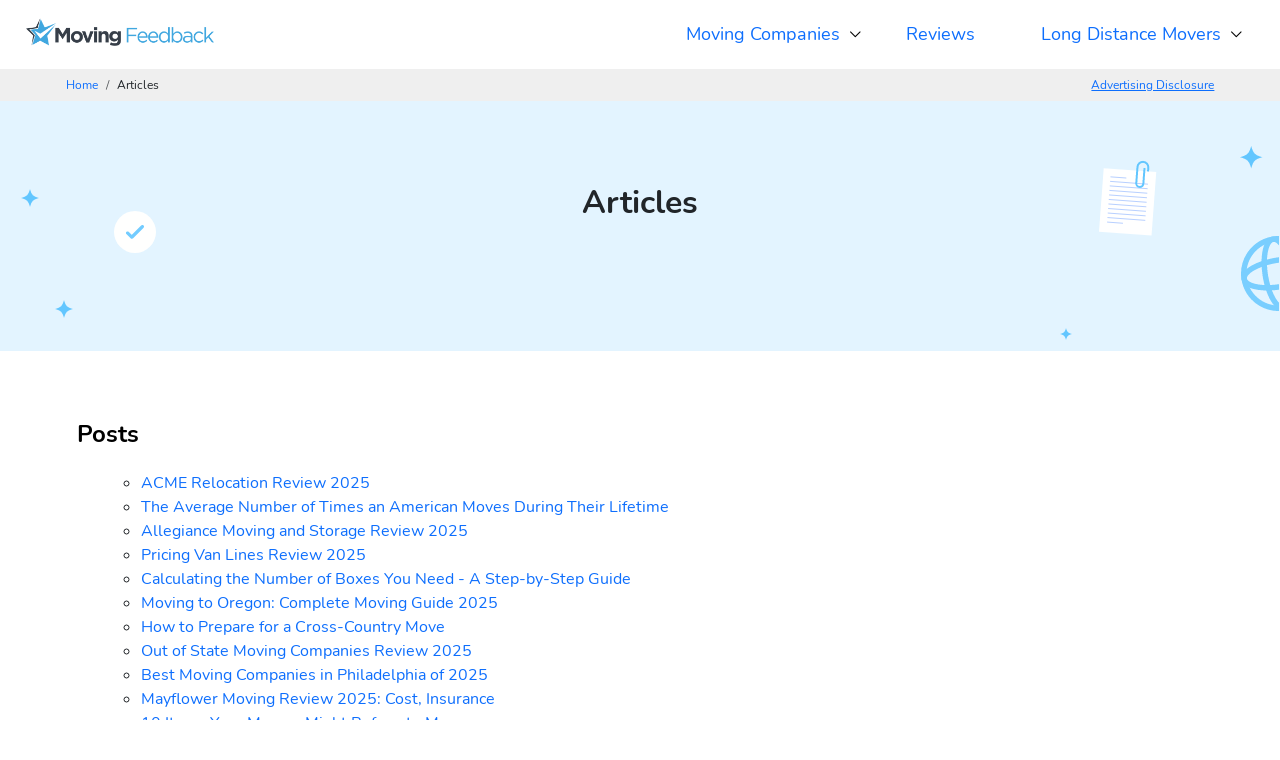

--- FILE ---
content_type: text/html; charset=UTF-8
request_url: https://www.movingfeedback.com/articles/
body_size: 26023
content:
<!DOCTYPE html>
<html lang="en" dir="ltr">

<head><meta charset="UTF-8"><script>if(navigator.userAgent.match(/MSIE|Internet Explorer/i)||navigator.userAgent.match(/Trident\/7\..*?rv:11/i)){var href=document.location.href;if(!href.match(/[?&]nowprocket/)){if(href.indexOf("?")==-1){if(href.indexOf("#")==-1){document.location.href=href+"?nowprocket=1"}else{document.location.href=href.replace("#","?nowprocket=1#")}}else{if(href.indexOf("#")==-1){document.location.href=href+"&nowprocket=1"}else{document.location.href=href.replace("#","&nowprocket=1#")}}}}</script><script>(()=>{class RocketLazyLoadScripts{constructor(){this.v="2.0.4",this.userEvents=["keydown","keyup","mousedown","mouseup","mousemove","mouseover","mouseout","touchmove","touchstart","touchend","touchcancel","wheel","click","dblclick","input"],this.attributeEvents=["onblur","onclick","oncontextmenu","ondblclick","onfocus","onmousedown","onmouseenter","onmouseleave","onmousemove","onmouseout","onmouseover","onmouseup","onmousewheel","onscroll","onsubmit"]}async t(){this.i(),this.o(),/iP(ad|hone)/.test(navigator.userAgent)&&this.h(),this.u(),this.l(this),this.m(),this.k(this),this.p(this),this._(),await Promise.all([this.R(),this.L()]),this.lastBreath=Date.now(),this.S(this),this.P(),this.D(),this.O(),this.M(),await this.C(this.delayedScripts.normal),await this.C(this.delayedScripts.defer),await this.C(this.delayedScripts.async),await this.T(),await this.F(),await this.j(),await this.A(),window.dispatchEvent(new Event("rocket-allScriptsLoaded")),this.everythingLoaded=!0,this.lastTouchEnd&&await new Promise(t=>setTimeout(t,500-Date.now()+this.lastTouchEnd)),this.I(),this.H(),this.U(),this.W()}i(){this.CSPIssue=sessionStorage.getItem("rocketCSPIssue"),document.addEventListener("securitypolicyviolation",t=>{this.CSPIssue||"script-src-elem"!==t.violatedDirective||"data"!==t.blockedURI||(this.CSPIssue=!0,sessionStorage.setItem("rocketCSPIssue",!0))},{isRocket:!0})}o(){window.addEventListener("pageshow",t=>{this.persisted=t.persisted,this.realWindowLoadedFired=!0},{isRocket:!0}),window.addEventListener("pagehide",()=>{this.onFirstUserAction=null},{isRocket:!0})}h(){let t;function e(e){t=e}window.addEventListener("touchstart",e,{isRocket:!0}),window.addEventListener("touchend",function i(o){o.changedTouches[0]&&t.changedTouches[0]&&Math.abs(o.changedTouches[0].pageX-t.changedTouches[0].pageX)<10&&Math.abs(o.changedTouches[0].pageY-t.changedTouches[0].pageY)<10&&o.timeStamp-t.timeStamp<200&&(window.removeEventListener("touchstart",e,{isRocket:!0}),window.removeEventListener("touchend",i,{isRocket:!0}),"INPUT"===o.target.tagName&&"text"===o.target.type||(o.target.dispatchEvent(new TouchEvent("touchend",{target:o.target,bubbles:!0})),o.target.dispatchEvent(new MouseEvent("mouseover",{target:o.target,bubbles:!0})),o.target.dispatchEvent(new PointerEvent("click",{target:o.target,bubbles:!0,cancelable:!0,detail:1,clientX:o.changedTouches[0].clientX,clientY:o.changedTouches[0].clientY})),event.preventDefault()))},{isRocket:!0})}q(t){this.userActionTriggered||("mousemove"!==t.type||this.firstMousemoveIgnored?"keyup"===t.type||"mouseover"===t.type||"mouseout"===t.type||(this.userActionTriggered=!0,this.onFirstUserAction&&this.onFirstUserAction()):this.firstMousemoveIgnored=!0),"click"===t.type&&t.preventDefault(),t.stopPropagation(),t.stopImmediatePropagation(),"touchstart"===this.lastEvent&&"touchend"===t.type&&(this.lastTouchEnd=Date.now()),"click"===t.type&&(this.lastTouchEnd=0),this.lastEvent=t.type,t.composedPath&&t.composedPath()[0].getRootNode()instanceof ShadowRoot&&(t.rocketTarget=t.composedPath()[0]),this.savedUserEvents.push(t)}u(){this.savedUserEvents=[],this.userEventHandler=this.q.bind(this),this.userEvents.forEach(t=>window.addEventListener(t,this.userEventHandler,{passive:!1,isRocket:!0})),document.addEventListener("visibilitychange",this.userEventHandler,{isRocket:!0})}U(){this.userEvents.forEach(t=>window.removeEventListener(t,this.userEventHandler,{passive:!1,isRocket:!0})),document.removeEventListener("visibilitychange",this.userEventHandler,{isRocket:!0}),this.savedUserEvents.forEach(t=>{(t.rocketTarget||t.target).dispatchEvent(new window[t.constructor.name](t.type,t))})}m(){const t="return false",e=Array.from(this.attributeEvents,t=>"data-rocket-"+t),i="["+this.attributeEvents.join("],[")+"]",o="[data-rocket-"+this.attributeEvents.join("],[data-rocket-")+"]",s=(e,i,o)=>{o&&o!==t&&(e.setAttribute("data-rocket-"+i,o),e["rocket"+i]=new Function("event",o),e.setAttribute(i,t))};new MutationObserver(t=>{for(const n of t)"attributes"===n.type&&(n.attributeName.startsWith("data-rocket-")||this.everythingLoaded?n.attributeName.startsWith("data-rocket-")&&this.everythingLoaded&&this.N(n.target,n.attributeName.substring(12)):s(n.target,n.attributeName,n.target.getAttribute(n.attributeName))),"childList"===n.type&&n.addedNodes.forEach(t=>{if(t.nodeType===Node.ELEMENT_NODE)if(this.everythingLoaded)for(const i of[t,...t.querySelectorAll(o)])for(const t of i.getAttributeNames())e.includes(t)&&this.N(i,t.substring(12));else for(const e of[t,...t.querySelectorAll(i)])for(const t of e.getAttributeNames())this.attributeEvents.includes(t)&&s(e,t,e.getAttribute(t))})}).observe(document,{subtree:!0,childList:!0,attributeFilter:[...this.attributeEvents,...e]})}I(){this.attributeEvents.forEach(t=>{document.querySelectorAll("[data-rocket-"+t+"]").forEach(e=>{this.N(e,t)})})}N(t,e){const i=t.getAttribute("data-rocket-"+e);i&&(t.setAttribute(e,i),t.removeAttribute("data-rocket-"+e))}k(t){Object.defineProperty(HTMLElement.prototype,"onclick",{get(){return this.rocketonclick||null},set(e){this.rocketonclick=e,this.setAttribute(t.everythingLoaded?"onclick":"data-rocket-onclick","this.rocketonclick(event)")}})}S(t){function e(e,i){let o=e[i];e[i]=null,Object.defineProperty(e,i,{get:()=>o,set(s){t.everythingLoaded?o=s:e["rocket"+i]=o=s}})}e(document,"onreadystatechange"),e(window,"onload"),e(window,"onpageshow");try{Object.defineProperty(document,"readyState",{get:()=>t.rocketReadyState,set(e){t.rocketReadyState=e},configurable:!0}),document.readyState="loading"}catch(t){console.log("WPRocket DJE readyState conflict, bypassing")}}l(t){this.originalAddEventListener=EventTarget.prototype.addEventListener,this.originalRemoveEventListener=EventTarget.prototype.removeEventListener,this.savedEventListeners=[],EventTarget.prototype.addEventListener=function(e,i,o){o&&o.isRocket||!t.B(e,this)&&!t.userEvents.includes(e)||t.B(e,this)&&!t.userActionTriggered||e.startsWith("rocket-")||t.everythingLoaded?t.originalAddEventListener.call(this,e,i,o):(t.savedEventListeners.push({target:this,remove:!1,type:e,func:i,options:o}),"mouseenter"!==e&&"mouseleave"!==e||t.originalAddEventListener.call(this,e,t.savedUserEvents.push,o))},EventTarget.prototype.removeEventListener=function(e,i,o){o&&o.isRocket||!t.B(e,this)&&!t.userEvents.includes(e)||t.B(e,this)&&!t.userActionTriggered||e.startsWith("rocket-")||t.everythingLoaded?t.originalRemoveEventListener.call(this,e,i,o):t.savedEventListeners.push({target:this,remove:!0,type:e,func:i,options:o})}}J(t,e){this.savedEventListeners=this.savedEventListeners.filter(i=>{let o=i.type,s=i.target||window;return e!==o||t!==s||(this.B(o,s)&&(i.type="rocket-"+o),this.$(i),!1)})}H(){EventTarget.prototype.addEventListener=this.originalAddEventListener,EventTarget.prototype.removeEventListener=this.originalRemoveEventListener,this.savedEventListeners.forEach(t=>this.$(t))}$(t){t.remove?this.originalRemoveEventListener.call(t.target,t.type,t.func,t.options):this.originalAddEventListener.call(t.target,t.type,t.func,t.options)}p(t){let e;function i(e){return t.everythingLoaded?e:e.split(" ").map(t=>"load"===t||t.startsWith("load.")?"rocket-jquery-load":t).join(" ")}function o(o){function s(e){const s=o.fn[e];o.fn[e]=o.fn.init.prototype[e]=function(){return this[0]===window&&t.userActionTriggered&&("string"==typeof arguments[0]||arguments[0]instanceof String?arguments[0]=i(arguments[0]):"object"==typeof arguments[0]&&Object.keys(arguments[0]).forEach(t=>{const e=arguments[0][t];delete arguments[0][t],arguments[0][i(t)]=e})),s.apply(this,arguments),this}}if(o&&o.fn&&!t.allJQueries.includes(o)){const e={DOMContentLoaded:[],"rocket-DOMContentLoaded":[]};for(const t in e)document.addEventListener(t,()=>{e[t].forEach(t=>t())},{isRocket:!0});o.fn.ready=o.fn.init.prototype.ready=function(i){function s(){parseInt(o.fn.jquery)>2?setTimeout(()=>i.bind(document)(o)):i.bind(document)(o)}return"function"==typeof i&&(t.realDomReadyFired?!t.userActionTriggered||t.fauxDomReadyFired?s():e["rocket-DOMContentLoaded"].push(s):e.DOMContentLoaded.push(s)),o([])},s("on"),s("one"),s("off"),t.allJQueries.push(o)}e=o}t.allJQueries=[],o(window.jQuery),Object.defineProperty(window,"jQuery",{get:()=>e,set(t){o(t)}})}P(){const t=new Map;document.write=document.writeln=function(e){const i=document.currentScript,o=document.createRange(),s=i.parentElement;let n=t.get(i);void 0===n&&(n=i.nextSibling,t.set(i,n));const c=document.createDocumentFragment();o.setStart(c,0),c.appendChild(o.createContextualFragment(e)),s.insertBefore(c,n)}}async R(){return new Promise(t=>{this.userActionTriggered?t():this.onFirstUserAction=t})}async L(){return new Promise(t=>{document.addEventListener("DOMContentLoaded",()=>{this.realDomReadyFired=!0,t()},{isRocket:!0})})}async j(){return this.realWindowLoadedFired?Promise.resolve():new Promise(t=>{window.addEventListener("load",t,{isRocket:!0})})}M(){this.pendingScripts=[];this.scriptsMutationObserver=new MutationObserver(t=>{for(const e of t)e.addedNodes.forEach(t=>{"SCRIPT"!==t.tagName||t.noModule||t.isWPRocket||this.pendingScripts.push({script:t,promise:new Promise(e=>{const i=()=>{const i=this.pendingScripts.findIndex(e=>e.script===t);i>=0&&this.pendingScripts.splice(i,1),e()};t.addEventListener("load",i,{isRocket:!0}),t.addEventListener("error",i,{isRocket:!0}),setTimeout(i,1e3)})})})}),this.scriptsMutationObserver.observe(document,{childList:!0,subtree:!0})}async F(){await this.X(),this.pendingScripts.length?(await this.pendingScripts[0].promise,await this.F()):this.scriptsMutationObserver.disconnect()}D(){this.delayedScripts={normal:[],async:[],defer:[]},document.querySelectorAll("script[type$=rocketlazyloadscript]").forEach(t=>{t.hasAttribute("data-rocket-src")?t.hasAttribute("async")&&!1!==t.async?this.delayedScripts.async.push(t):t.hasAttribute("defer")&&!1!==t.defer||"module"===t.getAttribute("data-rocket-type")?this.delayedScripts.defer.push(t):this.delayedScripts.normal.push(t):this.delayedScripts.normal.push(t)})}async _(){await this.L();let t=[];document.querySelectorAll("script[type$=rocketlazyloadscript][data-rocket-src]").forEach(e=>{let i=e.getAttribute("data-rocket-src");if(i&&!i.startsWith("data:")){i.startsWith("//")&&(i=location.protocol+i);try{const o=new URL(i).origin;o!==location.origin&&t.push({src:o,crossOrigin:e.crossOrigin||"module"===e.getAttribute("data-rocket-type")})}catch(t){}}}),t=[...new Map(t.map(t=>[JSON.stringify(t),t])).values()],this.Y(t,"preconnect")}async G(t){if(await this.K(),!0!==t.noModule||!("noModule"in HTMLScriptElement.prototype))return new Promise(e=>{let i;function o(){(i||t).setAttribute("data-rocket-status","executed"),e()}try{if(navigator.userAgent.includes("Firefox/")||""===navigator.vendor||this.CSPIssue)i=document.createElement("script"),[...t.attributes].forEach(t=>{let e=t.nodeName;"type"!==e&&("data-rocket-type"===e&&(e="type"),"data-rocket-src"===e&&(e="src"),i.setAttribute(e,t.nodeValue))}),t.text&&(i.text=t.text),t.nonce&&(i.nonce=t.nonce),i.hasAttribute("src")?(i.addEventListener("load",o,{isRocket:!0}),i.addEventListener("error",()=>{i.setAttribute("data-rocket-status","failed-network"),e()},{isRocket:!0}),setTimeout(()=>{i.isConnected||e()},1)):(i.text=t.text,o()),i.isWPRocket=!0,t.parentNode.replaceChild(i,t);else{const i=t.getAttribute("data-rocket-type"),s=t.getAttribute("data-rocket-src");i?(t.type=i,t.removeAttribute("data-rocket-type")):t.removeAttribute("type"),t.addEventListener("load",o,{isRocket:!0}),t.addEventListener("error",i=>{this.CSPIssue&&i.target.src.startsWith("data:")?(console.log("WPRocket: CSP fallback activated"),t.removeAttribute("src"),this.G(t).then(e)):(t.setAttribute("data-rocket-status","failed-network"),e())},{isRocket:!0}),s?(t.fetchPriority="high",t.removeAttribute("data-rocket-src"),t.src=s):t.src="data:text/javascript;base64,"+window.btoa(unescape(encodeURIComponent(t.text)))}}catch(i){t.setAttribute("data-rocket-status","failed-transform"),e()}});t.setAttribute("data-rocket-status","skipped")}async C(t){const e=t.shift();return e?(e.isConnected&&await this.G(e),this.C(t)):Promise.resolve()}O(){this.Y([...this.delayedScripts.normal,...this.delayedScripts.defer,...this.delayedScripts.async],"preload")}Y(t,e){this.trash=this.trash||[];let i=!0;var o=document.createDocumentFragment();t.forEach(t=>{const s=t.getAttribute&&t.getAttribute("data-rocket-src")||t.src;if(s&&!s.startsWith("data:")){const n=document.createElement("link");n.href=s,n.rel=e,"preconnect"!==e&&(n.as="script",n.fetchPriority=i?"high":"low"),t.getAttribute&&"module"===t.getAttribute("data-rocket-type")&&(n.crossOrigin=!0),t.crossOrigin&&(n.crossOrigin=t.crossOrigin),t.integrity&&(n.integrity=t.integrity),t.nonce&&(n.nonce=t.nonce),o.appendChild(n),this.trash.push(n),i=!1}}),document.head.appendChild(o)}W(){this.trash.forEach(t=>t.remove())}async T(){try{document.readyState="interactive"}catch(t){}this.fauxDomReadyFired=!0;try{await this.K(),this.J(document,"readystatechange"),document.dispatchEvent(new Event("rocket-readystatechange")),await this.K(),document.rocketonreadystatechange&&document.rocketonreadystatechange(),await this.K(),this.J(document,"DOMContentLoaded"),document.dispatchEvent(new Event("rocket-DOMContentLoaded")),await this.K(),this.J(window,"DOMContentLoaded"),window.dispatchEvent(new Event("rocket-DOMContentLoaded"))}catch(t){console.error(t)}}async A(){try{document.readyState="complete"}catch(t){}try{await this.K(),this.J(document,"readystatechange"),document.dispatchEvent(new Event("rocket-readystatechange")),await this.K(),document.rocketonreadystatechange&&document.rocketonreadystatechange(),await this.K(),this.J(window,"load"),window.dispatchEvent(new Event("rocket-load")),await this.K(),window.rocketonload&&window.rocketonload(),await this.K(),this.allJQueries.forEach(t=>t(window).trigger("rocket-jquery-load")),await this.K(),this.J(window,"pageshow");const t=new Event("rocket-pageshow");t.persisted=this.persisted,window.dispatchEvent(t),await this.K(),window.rocketonpageshow&&window.rocketonpageshow({persisted:this.persisted})}catch(t){console.error(t)}}async K(){Date.now()-this.lastBreath>45&&(await this.X(),this.lastBreath=Date.now())}async X(){return document.hidden?new Promise(t=>setTimeout(t)):new Promise(t=>requestAnimationFrame(t))}B(t,e){return e===document&&"readystatechange"===t||(e===document&&"DOMContentLoaded"===t||(e===window&&"DOMContentLoaded"===t||(e===window&&"load"===t||e===window&&"pageshow"===t)))}static run(){(new RocketLazyLoadScripts).t()}}RocketLazyLoadScripts.run()})();</script>
    <script data-minify="1" async nowprocket src="https://www.movingfeedback.com/wp-content/cache/min/1/i/42f57d595e6c195c5dd33f9184b4427b.js?ver=1768904341" class="ct_clicktrue"></script>
    
    <meta name="viewport" content="width=device-width, initial-scale=1">
    <!-- <meta name="description" content="Articles">-->
    <title>Articles &#8211; MovingFeedback.com</title>
<link crossorigin data-rocket-preconnect href="https://bat.bing.com" rel="preconnect">
<link crossorigin data-rocket-preconnect href="https://obs.esnbranding.com" rel="preconnect">
<link crossorigin data-rocket-preconnect href="https://cdn-4.convertexperiments.com" rel="preconnect"><link rel="preload" data-rocket-preload as="image" href="https://www.movingfeedback.com/wp-content/themes/movingfeedback/assets/images/inner-page-right-img.svg" fetchpriority="high">

    <!-- begin Convert Experiences code-->
    <!-- <script async nowprocket type="text/javascript" src="//cdn-4.convertexperiments.com/v1/js/100413638-100414838.js?environment=production"></script> -->
    <!-- end Convert Experiences code -->

    
      <script type="text/javascript">
        setTimeout(function() {
          var script = document.createElement("script");
          script.src = "//cdn-4.convertexperiments.com/v1/js/100413638-100414838.js?environment=production";
          script.async = true;
          document.head.appendChild(script);
        }, 1000);
      </script>
    <meta name='robots' content='index, follow, max-image-preview:large, max-snippet:-1, max-video-preview:-1' />

<!-- Google Tag Manager for WordPress by gtm4wp.com -->
<script data-cfasync="false" data-pagespeed-no-defer>
	var gtm4wp_datalayer_name = "dataLayer";
	var dataLayer = dataLayer || [];
</script>
<!-- End Google Tag Manager for WordPress by gtm4wp.com -->
	<!-- This site is optimized with the Yoast SEO plugin v25.8 - https://yoast.com/wordpress/plugins/seo/ -->
	<link rel="canonical" href="https://www.movingfeedback.com/articles/" />
	<meta property="og:locale" content="en_US" />
	<meta property="og:type" content="article" />
	<meta property="og:title" content="Articles &#8211; MovingFeedback.com" />
	<meta property="og:url" content="https://www.movingfeedback.com/articles/" />
	<meta property="og:site_name" content="MovingFeedback.com" />
	<meta property="article:publisher" content="https://www.facebook.com/movingfeedback" />
	<meta property="article:modified_time" content="2023-03-26T14:57:30+00:00" />
	<meta name="twitter:card" content="summary_large_image" />
	<script type="application/ld+json" class="yoast-schema-graph">{"@context":"https://schema.org","@graph":[{"@type":"WebPage","@id":"https://www.movingfeedback.com/articles/","url":"https://www.movingfeedback.com/articles/","name":"Articles &#8211; MovingFeedback.com","isPartOf":{"@id":"https://www.movingfeedback.com/#website"},"datePublished":"2023-03-26T14:51:05+00:00","dateModified":"2023-03-26T14:57:30+00:00","inLanguage":"en-US","potentialAction":[{"@type":"ReadAction","target":["https://www.movingfeedback.com/articles/"]}]},{"@type":"WebSite","@id":"https://www.movingfeedback.com/#website","url":"https://www.movingfeedback.com/","name":"MovingFeedback.com","description":"Moving Blog, Reviews and comments","publisher":{"@id":"https://www.movingfeedback.com/#organization"},"potentialAction":[{"@type":"SearchAction","target":{"@type":"EntryPoint","urlTemplate":"https://www.movingfeedback.com/?s={search_term_string}"},"query-input":{"@type":"PropertyValueSpecification","valueRequired":true,"valueName":"search_term_string"}}],"inLanguage":"en-US"},{"@type":"Organization","@id":"https://www.movingfeedback.com/#organization","name":"Moving Feedback","url":"https://www.movingfeedback.com/","logo":{"@type":"ImageObject","inLanguage":"en-US","@id":"https://www.movingfeedback.com/#/schema/logo/image/","url":"","contentUrl":"","caption":"Moving Feedback"},"image":{"@id":"https://www.movingfeedback.com/#/schema/logo/image/"},"sameAs":["https://www.facebook.com/movingfeedback","https://www.pinterest.com/movingfeedback/","https://youtu.be/2FTrUTUlG78"]}]}</script>
	<!-- / Yoast SEO plugin. -->


<link rel='dns-prefetch' href='//www.movingfeedback.com' />
<link rel='dns-prefetch' href='//www.googletagmanager.com' />

<link rel="alternate" title="oEmbed (JSON)" type="application/json+oembed" href="https://www.movingfeedback.com/wp-json/oembed/1.0/embed?url=https%3A%2F%2Fwww.movingfeedback.com%2Farticles%2F" />
<link rel="alternate" title="oEmbed (XML)" type="text/xml+oembed" href="https://www.movingfeedback.com/wp-json/oembed/1.0/embed?url=https%3A%2F%2Fwww.movingfeedback.com%2Farticles%2F&#038;format=xml" />
<style id='wp-img-auto-sizes-contain-inline-css' type='text/css'>
img:is([sizes=auto i],[sizes^="auto," i]){contain-intrinsic-size:3000px 1500px}
/*# sourceURL=wp-img-auto-sizes-contain-inline-css */
</style>
<style id='wp-emoji-styles-inline-css' type='text/css'>

	img.wp-smiley, img.emoji {
		display: inline !important;
		border: none !important;
		box-shadow: none !important;
		height: 1em !important;
		width: 1em !important;
		margin: 0 0.07em !important;
		vertical-align: -0.1em !important;
		background: none !important;
		padding: 0 !important;
	}
/*# sourceURL=wp-emoji-styles-inline-css */
</style>
<style id='classic-theme-styles-inline-css' type='text/css'>
/**
 * These rules are needed for backwards compatibility.
 * They should match the button element rules in the base theme.json file.
 */
.wp-block-button__link {
	color: #ffffff;
	background-color: #32373c;
	border-radius: 9999px; /* 100% causes an oval, but any explicit but really high value retains the pill shape. */

	/* This needs a low specificity so it won't override the rules from the button element if defined in theme.json. */
	box-shadow: none;
	text-decoration: none;

	/* The extra 2px are added to size solids the same as the outline versions.*/
	padding: calc(0.667em + 2px) calc(1.333em + 2px);

	font-size: 1.125em;
}

.wp-block-file__button {
	background: #32373c;
	color: #ffffff;
	text-decoration: none;
}

/*# sourceURL=/wp-includes/css/classic-themes.css */
</style>
<link data-minify="1" rel='stylesheet' id='fonts-css' href='https://www.movingfeedback.com/wp-content/cache/min/1/wp-content/themes/movingfeedback/assets/fonts/stylesheet.min.css?ver=1768904341' type='text/css' media='all' />
<link rel='stylesheet' id='bootstrap-css' href='https://www.movingfeedback.com/wp-content/themes/movingfeedback/assets/bootstrap/bootstrap.min.css?ver=6.9' type='text/css' media='all' />
<link data-minify="1" rel='stylesheet' id='new-icomoon-css' href='https://www.movingfeedback.com/wp-content/cache/min/1/wp-content/themes/movingfeedback/assets/new-mf-widget-icomoon/style.css?ver=1768904341' type='text/css' media='all' />
<link data-minify="1" rel='stylesheet' id='custom-css' href='https://www.movingfeedback.com/wp-content/cache/min/1/wp-content/themes/movingfeedback/assets/css/custom.css?ver=1768904341' type='text/css' media='all' />
<link rel='stylesheet' id='info-page-css' href='https://www.movingfeedback.com/wp-content/themes/movingfeedback/assets/css/info-page.min.css?ver=6.9' type='text/css' media='all' />
<style id='rocket-lazyload-inline-css' type='text/css'>
.rll-youtube-player{position:relative;padding-bottom:56.23%;height:0;overflow:hidden;max-width:100%;}.rll-youtube-player:focus-within{outline: 2px solid currentColor;outline-offset: 5px;}.rll-youtube-player iframe{position:absolute;top:0;left:0;width:100%;height:100%;z-index:100;background:0 0}.rll-youtube-player img{bottom:0;display:block;left:0;margin:auto;max-width:100%;width:100%;position:absolute;right:0;top:0;border:none;height:auto;-webkit-transition:.4s all;-moz-transition:.4s all;transition:.4s all}.rll-youtube-player img:hover{-webkit-filter:brightness(75%)}.rll-youtube-player .play{height:100%;width:100%;left:0;top:0;position:absolute;background:url(https://www.movingfeedback.com/wp-content/plugins/wp-rocket/assets/img/youtube.png) no-repeat center;background-color: transparent !important;cursor:pointer;border:none;}
/*# sourceURL=rocket-lazyload-inline-css */
</style>
<script type="rocketlazyloadscript" data-rocket-type="text/javascript" data-rocket-src="https://www.movingfeedback.com/wp-content/themes/movingfeedback/assets/js/jquery-3.5.1.min.js?ver=6.9" id="jquery-js" data-rocket-defer defer></script>
<script type="rocketlazyloadscript" data-rocket-type="text/javascript" data-rocket-src="https://www.movingfeedback.com/wp-content/themes/movingfeedback/assets/bootstrap/bootstrap.bundle.min.js?ver=6.9" id="bootstrap-js" data-rocket-defer defer></script>
<script type="text/javascript" id="mf-main-script-js-extra">
/* <![CDATA[ */
var mf_custom_object = {"ajaxurl":"https://www.movingfeedback.com/wp-admin/admin-ajax.php"};
//# sourceURL=mf-main-script-js-extra
/* ]]> */
</script>
<script type="rocketlazyloadscript" data-minify="1" data-rocket-type="text/javascript" data-rocket-src="https://www.movingfeedback.com/wp-content/cache/min/1/wp-content/themes/movingfeedback/assets/js/main.js?ver=1768904341" id="mf-main-script-js" data-rocket-defer defer></script>

<!-- Google tag (gtag.js) snippet added by Site Kit -->
<!-- Google Analytics snippet added by Site Kit -->
<script type="rocketlazyloadscript" data-rocket-type="text/javascript" data-rocket-src="https://www.googletagmanager.com/gtag/js?id=G-HE6EG3LJZJ" id="google_gtagjs-js" async></script>
<script type="rocketlazyloadscript" data-rocket-type="text/javascript" id="google_gtagjs-js-after">
/* <![CDATA[ */
window.dataLayer = window.dataLayer || [];function gtag(){dataLayer.push(arguments);}
gtag("set","linker",{"domains":["www.movingfeedback.com"]});
gtag("js", new Date());
gtag("set", "developer_id.dZTNiMT", true);
gtag("config", "G-HE6EG3LJZJ");
//# sourceURL=google_gtagjs-js-after
/* ]]> */
</script>
<script type="rocketlazyloadscript" data-rocket-type="text/javascript" data-rocket-src="https://www.movingfeedback.com/wp-content/plugins/mf-widget/jquery-ui.min.js?ver=6.9" id="datepicker-js" data-rocket-defer defer></script>
<script type="rocketlazyloadscript" data-minify="1" data-rocket-type="text/javascript" data-rocket-src="https://www.movingfeedback.com/wp-content/cache/min/1/wp-content/plugins/mf-widget/new-mf-widget-script.js?ver=1768904341" id="new-mf-widget-script-js" data-rocket-defer defer></script>
<link rel="https://api.w.org/" href="https://www.movingfeedback.com/wp-json/" /><link rel="alternate" title="JSON" type="application/json" href="https://www.movingfeedback.com/wp-json/wp/v2/pages/217954" /><link rel="EditURI" type="application/rsd+xml" title="RSD" href="https://www.movingfeedback.com/xmlrpc.php?rsd" />
<meta name="generator" content="WordPress 6.9" />
<link rel='shortlink' href='https://www.movingfeedback.com/?p=217954' />
<meta name="generator" content="Site Kit by Google 1.160.1" />
<!-- Google Tag Manager for WordPress by gtm4wp.com -->
<!-- GTM Container placement set to manual -->
<script data-cfasync="false" data-pagespeed-no-defer type="text/javascript">
	var dataLayer_content = {"pagePostType":"page","pagePostType2":"single-page","pagePostAuthor":"Thomas Campbell"};
	dataLayer.push( dataLayer_content );
</script>
<script type="rocketlazyloadscript" data-cfasync="false" data-pagespeed-no-defer data-rocket-type="text/javascript">
(function(w,d,s,l,i){w[l]=w[l]||[];w[l].push({'gtm.start':
new Date().getTime(),event:'gtm.js'});var f=d.getElementsByTagName(s)[0],
j=d.createElement(s),dl=l!='dataLayer'?'&l='+l:'';j.async=true;j.src=
'//www.googletagmanager.com/gtm.js?id='+i+dl;f.parentNode.insertBefore(j,f);
})(window,document,'script','dataLayer','GTM-PP674WF');
</script>
<!-- End Google Tag Manager for WordPress by gtm4wp.com --><style>.mf-show-logged-in{
      display:none !important;
    }</style><link rel="icon" href="https://www.movingfeedback.com/wp-content/uploads/favicon.ico" sizes="32x32" />
<link rel="icon" href="https://www.movingfeedback.com/wp-content/uploads/favicon.ico" sizes="192x192" />
<link rel="apple-touch-icon" href="https://www.movingfeedback.com/wp-content/uploads/favicon.ico" />
<meta name="msapplication-TileImage" content="https://www.movingfeedback.com/wp-content/uploads/favicon.ico" />
<noscript><style id="rocket-lazyload-nojs-css">.rll-youtube-player, [data-lazy-src]{display:none !important;}</style></noscript>    <link rel="icon" href="https://www.movingfeedback.com/wp-content/themes/movingfeedback/assets/images/favicon.ico" type="image/x-icon">
    <link rel="shortcut icon" href="https://www.movingfeedback.com/wp-content/themes/movingfeedback/assets/images/favicon.ico" type="image/x-icon" />
    <!-- code strat for displaying the header text/code -->
            <!-- code end for displaying the header text/code -->
<style id='global-styles-inline-css' type='text/css'>
:root{--wp--preset--aspect-ratio--square: 1;--wp--preset--aspect-ratio--4-3: 4/3;--wp--preset--aspect-ratio--3-4: 3/4;--wp--preset--aspect-ratio--3-2: 3/2;--wp--preset--aspect-ratio--2-3: 2/3;--wp--preset--aspect-ratio--16-9: 16/9;--wp--preset--aspect-ratio--9-16: 9/16;--wp--preset--color--black: #000000;--wp--preset--color--cyan-bluish-gray: #abb8c3;--wp--preset--color--white: #ffffff;--wp--preset--color--pale-pink: #f78da7;--wp--preset--color--vivid-red: #cf2e2e;--wp--preset--color--luminous-vivid-orange: #ff6900;--wp--preset--color--luminous-vivid-amber: #fcb900;--wp--preset--color--light-green-cyan: #7bdcb5;--wp--preset--color--vivid-green-cyan: #00d084;--wp--preset--color--pale-cyan-blue: #8ed1fc;--wp--preset--color--vivid-cyan-blue: #0693e3;--wp--preset--color--vivid-purple: #9b51e0;--wp--preset--gradient--vivid-cyan-blue-to-vivid-purple: linear-gradient(135deg,rgb(6,147,227) 0%,rgb(155,81,224) 100%);--wp--preset--gradient--light-green-cyan-to-vivid-green-cyan: linear-gradient(135deg,rgb(122,220,180) 0%,rgb(0,208,130) 100%);--wp--preset--gradient--luminous-vivid-amber-to-luminous-vivid-orange: linear-gradient(135deg,rgb(252,185,0) 0%,rgb(255,105,0) 100%);--wp--preset--gradient--luminous-vivid-orange-to-vivid-red: linear-gradient(135deg,rgb(255,105,0) 0%,rgb(207,46,46) 100%);--wp--preset--gradient--very-light-gray-to-cyan-bluish-gray: linear-gradient(135deg,rgb(238,238,238) 0%,rgb(169,184,195) 100%);--wp--preset--gradient--cool-to-warm-spectrum: linear-gradient(135deg,rgb(74,234,220) 0%,rgb(151,120,209) 20%,rgb(207,42,186) 40%,rgb(238,44,130) 60%,rgb(251,105,98) 80%,rgb(254,248,76) 100%);--wp--preset--gradient--blush-light-purple: linear-gradient(135deg,rgb(255,206,236) 0%,rgb(152,150,240) 100%);--wp--preset--gradient--blush-bordeaux: linear-gradient(135deg,rgb(254,205,165) 0%,rgb(254,45,45) 50%,rgb(107,0,62) 100%);--wp--preset--gradient--luminous-dusk: linear-gradient(135deg,rgb(255,203,112) 0%,rgb(199,81,192) 50%,rgb(65,88,208) 100%);--wp--preset--gradient--pale-ocean: linear-gradient(135deg,rgb(255,245,203) 0%,rgb(182,227,212) 50%,rgb(51,167,181) 100%);--wp--preset--gradient--electric-grass: linear-gradient(135deg,rgb(202,248,128) 0%,rgb(113,206,126) 100%);--wp--preset--gradient--midnight: linear-gradient(135deg,rgb(2,3,129) 0%,rgb(40,116,252) 100%);--wp--preset--font-size--small: 13px;--wp--preset--font-size--medium: 20px;--wp--preset--font-size--large: 36px;--wp--preset--font-size--x-large: 42px;--wp--preset--spacing--20: 0.44rem;--wp--preset--spacing--30: 0.67rem;--wp--preset--spacing--40: 1rem;--wp--preset--spacing--50: 1.5rem;--wp--preset--spacing--60: 2.25rem;--wp--preset--spacing--70: 3.38rem;--wp--preset--spacing--80: 5.06rem;--wp--preset--shadow--natural: 6px 6px 9px rgba(0, 0, 0, 0.2);--wp--preset--shadow--deep: 12px 12px 50px rgba(0, 0, 0, 0.4);--wp--preset--shadow--sharp: 6px 6px 0px rgba(0, 0, 0, 0.2);--wp--preset--shadow--outlined: 6px 6px 0px -3px rgb(255, 255, 255), 6px 6px rgb(0, 0, 0);--wp--preset--shadow--crisp: 6px 6px 0px rgb(0, 0, 0);}:where(.is-layout-flex){gap: 0.5em;}:where(.is-layout-grid){gap: 0.5em;}body .is-layout-flex{display: flex;}.is-layout-flex{flex-wrap: wrap;align-items: center;}.is-layout-flex > :is(*, div){margin: 0;}body .is-layout-grid{display: grid;}.is-layout-grid > :is(*, div){margin: 0;}:where(.wp-block-columns.is-layout-flex){gap: 2em;}:where(.wp-block-columns.is-layout-grid){gap: 2em;}:where(.wp-block-post-template.is-layout-flex){gap: 1.25em;}:where(.wp-block-post-template.is-layout-grid){gap: 1.25em;}.has-black-color{color: var(--wp--preset--color--black) !important;}.has-cyan-bluish-gray-color{color: var(--wp--preset--color--cyan-bluish-gray) !important;}.has-white-color{color: var(--wp--preset--color--white) !important;}.has-pale-pink-color{color: var(--wp--preset--color--pale-pink) !important;}.has-vivid-red-color{color: var(--wp--preset--color--vivid-red) !important;}.has-luminous-vivid-orange-color{color: var(--wp--preset--color--luminous-vivid-orange) !important;}.has-luminous-vivid-amber-color{color: var(--wp--preset--color--luminous-vivid-amber) !important;}.has-light-green-cyan-color{color: var(--wp--preset--color--light-green-cyan) !important;}.has-vivid-green-cyan-color{color: var(--wp--preset--color--vivid-green-cyan) !important;}.has-pale-cyan-blue-color{color: var(--wp--preset--color--pale-cyan-blue) !important;}.has-vivid-cyan-blue-color{color: var(--wp--preset--color--vivid-cyan-blue) !important;}.has-vivid-purple-color{color: var(--wp--preset--color--vivid-purple) !important;}.has-black-background-color{background-color: var(--wp--preset--color--black) !important;}.has-cyan-bluish-gray-background-color{background-color: var(--wp--preset--color--cyan-bluish-gray) !important;}.has-white-background-color{background-color: var(--wp--preset--color--white) !important;}.has-pale-pink-background-color{background-color: var(--wp--preset--color--pale-pink) !important;}.has-vivid-red-background-color{background-color: var(--wp--preset--color--vivid-red) !important;}.has-luminous-vivid-orange-background-color{background-color: var(--wp--preset--color--luminous-vivid-orange) !important;}.has-luminous-vivid-amber-background-color{background-color: var(--wp--preset--color--luminous-vivid-amber) !important;}.has-light-green-cyan-background-color{background-color: var(--wp--preset--color--light-green-cyan) !important;}.has-vivid-green-cyan-background-color{background-color: var(--wp--preset--color--vivid-green-cyan) !important;}.has-pale-cyan-blue-background-color{background-color: var(--wp--preset--color--pale-cyan-blue) !important;}.has-vivid-cyan-blue-background-color{background-color: var(--wp--preset--color--vivid-cyan-blue) !important;}.has-vivid-purple-background-color{background-color: var(--wp--preset--color--vivid-purple) !important;}.has-black-border-color{border-color: var(--wp--preset--color--black) !important;}.has-cyan-bluish-gray-border-color{border-color: var(--wp--preset--color--cyan-bluish-gray) !important;}.has-white-border-color{border-color: var(--wp--preset--color--white) !important;}.has-pale-pink-border-color{border-color: var(--wp--preset--color--pale-pink) !important;}.has-vivid-red-border-color{border-color: var(--wp--preset--color--vivid-red) !important;}.has-luminous-vivid-orange-border-color{border-color: var(--wp--preset--color--luminous-vivid-orange) !important;}.has-luminous-vivid-amber-border-color{border-color: var(--wp--preset--color--luminous-vivid-amber) !important;}.has-light-green-cyan-border-color{border-color: var(--wp--preset--color--light-green-cyan) !important;}.has-vivid-green-cyan-border-color{border-color: var(--wp--preset--color--vivid-green-cyan) !important;}.has-pale-cyan-blue-border-color{border-color: var(--wp--preset--color--pale-cyan-blue) !important;}.has-vivid-cyan-blue-border-color{border-color: var(--wp--preset--color--vivid-cyan-blue) !important;}.has-vivid-purple-border-color{border-color: var(--wp--preset--color--vivid-purple) !important;}.has-vivid-cyan-blue-to-vivid-purple-gradient-background{background: var(--wp--preset--gradient--vivid-cyan-blue-to-vivid-purple) !important;}.has-light-green-cyan-to-vivid-green-cyan-gradient-background{background: var(--wp--preset--gradient--light-green-cyan-to-vivid-green-cyan) !important;}.has-luminous-vivid-amber-to-luminous-vivid-orange-gradient-background{background: var(--wp--preset--gradient--luminous-vivid-amber-to-luminous-vivid-orange) !important;}.has-luminous-vivid-orange-to-vivid-red-gradient-background{background: var(--wp--preset--gradient--luminous-vivid-orange-to-vivid-red) !important;}.has-very-light-gray-to-cyan-bluish-gray-gradient-background{background: var(--wp--preset--gradient--very-light-gray-to-cyan-bluish-gray) !important;}.has-cool-to-warm-spectrum-gradient-background{background: var(--wp--preset--gradient--cool-to-warm-spectrum) !important;}.has-blush-light-purple-gradient-background{background: var(--wp--preset--gradient--blush-light-purple) !important;}.has-blush-bordeaux-gradient-background{background: var(--wp--preset--gradient--blush-bordeaux) !important;}.has-luminous-dusk-gradient-background{background: var(--wp--preset--gradient--luminous-dusk) !important;}.has-pale-ocean-gradient-background{background: var(--wp--preset--gradient--pale-ocean) !important;}.has-electric-grass-gradient-background{background: var(--wp--preset--gradient--electric-grass) !important;}.has-midnight-gradient-background{background: var(--wp--preset--gradient--midnight) !important;}.has-small-font-size{font-size: var(--wp--preset--font-size--small) !important;}.has-medium-font-size{font-size: var(--wp--preset--font-size--medium) !important;}.has-large-font-size{font-size: var(--wp--preset--font-size--large) !important;}.has-x-large-font-size{font-size: var(--wp--preset--font-size--x-large) !important;}
/*# sourceURL=global-styles-inline-css */
</style>
<style id='core-block-supports-inline-css' type='text/css'>
/**
 * Core styles: block-supports
 */

/*# sourceURL=core-block-supports-inline-css */
</style>
<style id="rocket-lazyrender-inline-css">[data-wpr-lazyrender] {content-visibility: auto;}</style><meta name="generator" content="WP Rocket 3.19.4" data-wpr-features="wpr_delay_js wpr_defer_js wpr_minify_js wpr_lazyload_iframes wpr_preconnect_external_domains wpr_automatic_lazy_rendering wpr_oci wpr_image_dimensions wpr_minify_css wpr_preload_links wpr_desktop" /></head>

<!-- <body class="wp-singular page-template page-template-info-page page-template-info-page-php page page-id-217954 wp-theme-movingfeedback"> -->

<body class="wp-singular page-template page-template-info-page page-template-info-page-php page page-id-217954 wp-theme-movingfeedback">
    <noscript><iframe src="https://ob.esnbranding.com/ns/42f57d595e6c195c5dd33f9184b4427b.html?ch=" width="0" height="0" style="display:none"></iframe></noscript>
    
<!-- GTM Container placement set to manual -->
<!-- Google Tag Manager (noscript) -->
				<noscript><iframe src="https://www.googletagmanager.com/ns.html?id=GTM-PP674WF" height="0" width="0" style="display:none;visibility:hidden" aria-hidden="true"></iframe></noscript>
<!-- End Google Tag Manager (noscript) -->    
<!-- GTM Container placement set to manual -->
<!-- Google Tag Manager (noscript) -->    <iframe loading="lazy" src="about:blank" height="0" width="0" style="display:none;visibility:hidden" data-rocket-lazyload="fitvidscompatible" data-lazy-src="https://www.googletagmanager.com/ns.html?id=GTM-PP674WF"></iframe><noscript><iframe src="https://www.googletagmanager.com/ns.html?id=GTM-PP674WF" height="0" width="0" style="display:none;visibility:hidden"></iframe></noscript>
                <!-- widget Modal -->
        <div  class="modal fade" id="modal-step" role="dialog">
            <div  class="modal-dialog">
                <div  class="modal-content">
                    <form class="modal-body text-center movingForm ">
                        <!-- <button type="button" class="btn-close step-quit-active" data-bs-dismiss="modal" aria-label="Close"></button> -->
                        <button type="button" class="btn-close step-quit-active" aria-label="Close"></button>
                        <div class="step step1 step-zip-from active">
                            <div class="progress-bar"></div>
                            <input type="hidden" class="mover-source-name" value="MovingFeedback">
                            <p class="text-light-grey mb-0">
                                <bold style="font-weight:700">Its Only Takes a Few Seconds </bold> <span class="mover-name hidden d-none">Moving Feedback</span>
                            </p>
                            <!-- <img width="251" height="53" src="/wp-content/uploads/moving-logo.svg" alt="" class="mover-img"> -->
                            <img src="" alt="" class="mover-img">
                            <p class="mb-20 h4">Where are you moving from?</p>
                            <span class="warningZipList"></span>
                            <div class="position-relative">
                                <input type="text" class="zipCode zipCodeFrom form-control" placeholder="City / Zip Code" autocomplete="zipFrom">
                                <span class=" errorNoZip">
                                    <span class="errorText">No such zip or city</span>
                                    <a role="button" class="btn-add-zip"><span>+</span> Add zip or city</a>
                                </span>
                                <ul class='list-group zipResult zipFromResult'></ul>
                                <span class="iconmf-map iconmf-left"></span>
                                <span class="iconmf-blue-check iconmf-right"></span>
                                <span class="spinner iconmf-right"><span class="spinner-icon"></span></span>
                            </div>
                            <a role="button" class="custom-btn gradient-btn zip-from-btn">Check Availability</a>
                        </div>
                        <div class="step step1-1 stepCustom stepCustomFrom">
                            <div class="progress-bar"></div>
                            <p class="text-light-grey mb-30 ">Its Only Takes a Few Seconds
                            </p>
                            <a role="button" class="btn-back d-none"></a>
                            <p class="mb-20 h4">Where are you moving from?</p>
                            <div class="position-relative">
                                <div class="d-flex">
                                    <label>City
                                        <input type="text" class="customInput cityFromUserInput form-control" placeholder="Miami" autocomplete="cityFromUserInput">
                                        <span class="errorCustom errorFields">
                                            <span class="errorText">Please fill out highlighted fields</span>
                                        </span>
                                    </label>
                                    <label>State
                                        <span type="text" class="customInput stateFromUserInput form-control stateInput" placeholder="FL" autocomplete="stateFromUserInput">FL</span>
                                        <ul class="list-group zipResult zipFromResult">
                                                                                            <li class="list-group-item">AL</li>
                                                                                            <li class="list-group-item">AK</li>
                                                                                            <li class="list-group-item">AZ</li>
                                                                                            <li class="list-group-item">AR</li>
                                                                                            <li class="list-group-item">CA</li>
                                                                                            <li class="list-group-item">CO</li>
                                                                                            <li class="list-group-item">CT</li>
                                                                                            <li class="list-group-item">DE</li>
                                                                                            <li class="list-group-item">DC</li>
                                                                                            <li class="list-group-item">FL</li>
                                                                                            <li class="list-group-item">GA</li>
                                                                                            <li class="list-group-item">HI</li>
                                                                                            <li class="list-group-item">ID</li>
                                                                                            <li class="list-group-item">IL</li>
                                                                                            <li class="list-group-item">IN</li>
                                                                                            <li class="list-group-item">IA</li>
                                                                                            <li class="list-group-item">KS</li>
                                                                                            <li class="list-group-item">KY</li>
                                                                                            <li class="list-group-item">LA</li>
                                                                                            <li class="list-group-item">ME</li>
                                                                                            <li class="list-group-item">MD</li>
                                                                                            <li class="list-group-item">MA</li>
                                                                                            <li class="list-group-item">MI</li>
                                                                                            <li class="list-group-item">NE</li>
                                                                                            <li class="list-group-item">NV</li>
                                                                                            <li class="list-group-item">NH</li>
                                                                                            <li class="list-group-item">NJ</li>
                                                                                            <li class="list-group-item">NM</li>
                                                                                            <li class="list-group-item">NY</li>
                                                                                            <li class="list-group-item">NC</li>
                                                                                            <li class="list-group-item">ND</li>
                                                                                            <li class="list-group-item">OH</li>
                                                                                            <li class="list-group-item">OK</li>
                                                                                            <li class="list-group-item">OR</li>
                                                                                            <li class="list-group-item">PA</li>
                                                                                            <li class="list-group-item">PR</li>
                                                                                            <li class="list-group-item">RI</li>
                                                                                            <li class="list-group-item">SC</li>
                                                                                            <li class="list-group-item">SD</li>
                                                                                            <li class="list-group-item">TN</li>
                                                                                            <li class="list-group-item">TX</li>
                                                                                            <li class="list-group-item">UT</li>
                                                                                            <li class="list-group-item">VT</li>
                                                                                            <li class="list-group-item">VA</li>
                                                                                            <li class="list-group-item">VI</li>
                                                                                            <li class="list-group-item">WA</li>
                                                                                            <li class="list-group-item">WV</li>
                                                                                            <li class="list-group-item">WI</li>
                                                                                            <li class="list-group-item">WY</li>
                                                                                    </ul>
                                    </label>
                                    <label>Zip Code
                                        <input type="number" class="customInput zipFromUserInput form-control" placeholder="33102" autocomplete="zipFromUserInput">
                                    </label>
                                </div>
                            </div>
                            <div class="d-flex">
                                <a role="button" class="custom-btn back-btn">Back</a>
                                <a role="button" class="custom-btn gradient-btn">Next</a>
                            </div>
                        </div>
                        <div class="step step2 step-zip-to">
                            <div class="progress-bar"></div>
                            <p class="text-light-grey mb-30 ">I’m sure <span class="result-city-from"></span> will be sorry to see you go. </p>
                            <a role="button" class="btn-back"></a>
                            <p class="mb-20 h4">Where are you headed?</p>
                            <span class="warningZipList"></span>
                            <div class="position-relative">
                                <input type="text" class="zipCode zipCodeTo form-control" placeholder="City / Zip Code" autocomplete="zipTo">
                                <span class=" errorNoZip">
                                    <span class="errorText">No such zip or city</span>
                                    <a role="button" class="btn-add-zip"><span>+</span> Add zip or city</a>
                                </span>
                                <ul class='list-group zipResult zipToResult'></ul>
                                <span class="iconmf-map iconmf-left"></span>
                                <span class="iconmf-blue-check iconmf-right"></span>
                                <span class="spinner iconmf-right"><span class="spinner-icon"></span></span>
                            </div>
                            <div class="d-flex">
                                <a role="button" class="custom-btn back-btn">Back</a>
                                <a role="button" class="custom-btn gradient-btn zip-to-btn">Next</a>
                            </div>
                        </div>
                        <div class="step step2-1 stepCustom stepCustomTo">
                            <div class="progress-bar"></div>
                            <p class="text-light-grey mb-30 ">I’m sure <span class="result-city-from"></span> will be sorry to see you go. </p>
                            <a role="button" class="btn-back"></a>
                            <p class="mb-20 h4">Where are you headed?</p>
                            <div class="position-relative">
                                <div class="d-flex">
                                    <label>City
                                        <input type="text" class="customInput cityToUserInput form-control" placeholder="Miami" autocomplete="cityToUserInput">
                                        <span class="errorCustom errorFields">
                                            <span class="errorText">Please fill out highlighted fields</span>
                                        </span>
                                    </label>
                                    <label>State<span type="text" class="customInput stateToUserInput form-control stateInput" placeholder="FL" autocomplete="stateToUserInput">FL</span>
                                        <ul class="list-group zipResult zipFromResult">
                                                                                            <li class="list-group-item">AL</li>
                                                                                            <li class="list-group-item">AK</li>
                                                                                            <li class="list-group-item">AZ</li>
                                                                                            <li class="list-group-item">AR</li>
                                                                                            <li class="list-group-item">CA</li>
                                                                                            <li class="list-group-item">CO</li>
                                                                                            <li class="list-group-item">CT</li>
                                                                                            <li class="list-group-item">DE</li>
                                                                                            <li class="list-group-item">DC</li>
                                                                                            <li class="list-group-item">FL</li>
                                                                                            <li class="list-group-item">GA</li>
                                                                                            <li class="list-group-item">HI</li>
                                                                                            <li class="list-group-item">ID</li>
                                                                                            <li class="list-group-item">IL</li>
                                                                                            <li class="list-group-item">IN</li>
                                                                                            <li class="list-group-item">IA</li>
                                                                                            <li class="list-group-item">KS</li>
                                                                                            <li class="list-group-item">KY</li>
                                                                                            <li class="list-group-item">LA</li>
                                                                                            <li class="list-group-item">ME</li>
                                                                                            <li class="list-group-item">MD</li>
                                                                                            <li class="list-group-item">MA</li>
                                                                                            <li class="list-group-item">MI</li>
                                                                                            <li class="list-group-item">NE</li>
                                                                                            <li class="list-group-item">NV</li>
                                                                                            <li class="list-group-item">NH</li>
                                                                                            <li class="list-group-item">NJ</li>
                                                                                            <li class="list-group-item">NM</li>
                                                                                            <li class="list-group-item">NY</li>
                                                                                            <li class="list-group-item">NC</li>
                                                                                            <li class="list-group-item">ND</li>
                                                                                            <li class="list-group-item">OH</li>
                                                                                            <li class="list-group-item">OK</li>
                                                                                            <li class="list-group-item">OR</li>
                                                                                            <li class="list-group-item">PA</li>
                                                                                            <li class="list-group-item">PR</li>
                                                                                            <li class="list-group-item">RI</li>
                                                                                            <li class="list-group-item">SC</li>
                                                                                            <li class="list-group-item">SD</li>
                                                                                            <li class="list-group-item">TN</li>
                                                                                            <li class="list-group-item">TX</li>
                                                                                            <li class="list-group-item">UT</li>
                                                                                            <li class="list-group-item">VT</li>
                                                                                            <li class="list-group-item">VA</li>
                                                                                            <li class="list-group-item">VI</li>
                                                                                            <li class="list-group-item">WA</li>
                                                                                            <li class="list-group-item">WV</li>
                                                                                            <li class="list-group-item">WI</li>
                                                                                            <li class="list-group-item">WY</li>
                                                                                    </ul>
                                    </label>
                                    <label>Zip Code
                                        <input type="number" class="customInput zipToUserInput form-control" placeholder="33102" autocomplete="zipToUserInput">
                                    </label>
                                </div>
                            </div>
                            <div class="d-flex">
                                <a role="button" class="custom-btn back-btn">Back</a>
                                <a role="button" class="custom-btn gradient-btn">Next</a>
                            </div>
                        </div>
                        <div class="step step3 step-date ">
                            <div class="progress-bar"></div>
                            <a role="button" class="btn-back"></a>
                            <p class="text-light-grey mb-30 ">And <span class="result-city-to"></span> will be lucky to have you!</p>

                            <p class="mb-30 h4">When’s Moving Day?</p>
                            <div class="position-relative">
                                <input class="date form-control flex-center" placeholder="DD/MM/YYYY" readonly>
                                <div class="datepicker-mf"></div>
                                <span class="iconmf-calendar-blue iconmf-left"></span>
                                <span class="iconmf-blue-check iconmf-right"></span>
                                <span class="spinner iconmf-right"><span class="spinner-icon"></span></span>
                                <span class="errorCustom errorDate">
                                    <span class="errorText">Please choose date of your move</span>
                                </span>
                            </div>
                            <div class="d-flex">
                                <a role="button" class="custom-btn back-btn">Back</a>
                                <a role="button" class="custom-btn gradient-btn date-btn">Next</a>
                            </div>

                        </div>
                        <div class="step step4 step-size">
                            <div class="progress-bar"></div>
                            <p class="text-light-grey mb-30 "><span class="result-date"></span> is a great day for moving!
                            </p>
                                                        <a role="button" class="btn-back"></a>
                            <p class="mb-20 h4">
                                How Big is Your Move?                            </p>
                            <div  class="row">
                                <div class="col-lg-4 md-4 col-xs-6 col-6">
                                    <label class="move-size-label">
                                        <input type="radio" name="move-size" class="move-size " checked value="3000">
                                                                                    1 Bedroom
                                                                            </label>
                                </div>
                                <div class="col-lg-4 md-4 col-xs-6 col-6">
                                    <label class="move-size-label">
                                        <input type="radio" name="move-size" class="move-size " value="5000">
                                                                                    2 Bedrooms
                                                                            </label>
                                </div>
                                <div class="col-lg-4 md-4 col-xs-6 col-6">
                                    <label class="move-size-label">
                                        <input type="radio" name="move-size" class="move-size " value="7000">
                                                                                    3 Bedrooms
                                                                            </label>
                                </div>
                                <div class="col-lg-4 md-4 col-xs-6 col-6">
                                    <label class="move-size-label">
                                        <input type="radio" name="move-size" class="move-size " value="9000">
                                                                                    4 Bedrooms
                                                                            </label>
                                </div>
                                <div class="col-lg-4 md-4 col-xs-6 col-6">
                                    <label class="move-size-label">
                                        <input type="radio" name="move-size" class="move-size " value="11000">
                                                                                    5+ Bedrooms
                                                                            </label>
                                </div>
                                <div class="col-lg-4 md-4 col-xs-6 col-6">
                                    <label class="move-size-label">
                                        <input type="radio" name="move-size" class="move-size " value="11000">
                                                                                    Office
                                                                            </label>
                                </div>
                            </div>
                            <div class="position-relative">
                                <span class="errorCustom errorMoveSize">
                                    <span class="errorText">Please choose your move size</span>
                                </span>
                                <span class="iconmf-blue-check iconmf-right"></span>
                                <span class="spinner iconmf-right"><span class="spinner-icon"></span></span>
                            </div>
                            <div class="d-flex">
                                <a role="button" class="custom-btn back-btn">Back</a>
                                <a role="button" class="custom-btn gradient-btn size-btn">Next</a>
                            </div>
                        </div>
                        <div class="step step-move-desc ">
                            <div class="progress-bar"></div>
                            <div class="btn-back-block">
                                <a aria-label="Link" role="button" class="btn-back"></a>
                            </div>
                            <p class="text-light-grey mb-30">Tell me a little more about your move.</p>
                            <p class="h4 mb-20">What are You Moving?</p>
                            <div class="position-relative">
                                <textarea class="form-control move-desc" placeholder="Enter a description about your move (optional)"></textarea>
                            </div>
                            <div class="d-flex">
                                <a aria-label="Link" role="button" class="custom-btn back-btn">Back</a>
                                <a aria-label="Link" role="button" class="custom-btn gradient-btn">Next</a>
                            </div>
                        </div>
                        <div class="step step5 step-personal-info">
                            <div class="progress-bar"></div>
                            <p class="text-light-grey mb-30 ">You’re almost there! <br>
                                We just need to know where to send your quote…</p>
                            <a role="button" class="btn-back"></a>
                            <p class="mb-20 h4">Who’s Moving?</p>
                            <div class="row">
                                <div class="col-lg-6 col-12 col-xs-12">
                                    <input type="text" class="firstname form-control " placeholder="First Name">
                                    <span class="iconmf-blue-check iconmf-right"></span>
                                    <span class="errorCustom errorFirstname">
                                        <span class="errorText">
                                                                                            Please fill out your First Name
                                                                                    </span>
                                    </span>
                                </div>
                                <div class="col-lg-6 col-12 col-xs-12">
                                    <input type="text" class="lastname form-control " placeholder="Last Name">
                                    <span class="iconmf-blue-check iconmf-right"></span>
                                    <span class="errorCustom errorLastname">
                                        <span class="errorText">
                                                                                            Please fill out your Last Name
                                                                                    </span>
                                    </span>
                                </div>
                                <div class=" col-12 col-xs-12">
                                    <input type="email" class="email form-control" placeholder="Email">
                                    <span class="iconmf-blue-check iconmf-right"></span>
                                    <span class="errorCustom errorEmail">
                                        <span class="errorText">Please fill out your Email</span>
                                    </span>
                                </div>
                                                            </div>
                            <p class="text-mover-phone">Or call the mover directly at <a href="" class=""></a></p>
                            <div class="d-flex">
                                <a role="button" class="custom-btn back-btn">Back</a>
                                <a role="button" class="custom-btn gradient-btn personal-info-btn">Next</a>
                            </div>
                        </div>
                        <div class="step step6 step-phone">
                            <div class="progress-bar"></div>
                            <p class="text-light-grey mb-30 ">The mover will need your phone number <br>to coordinate the final details:</p>
                            <a role="button" class="btn-back"></a>
                            <p class="mb-20 h4">What’s Your Number? </p>
                            <div class="position-relative">
                                <input type="number" class="phone form-control text-center" placeholder="Phone Number" required pattern="[0-10]{10}" maxLength='10' autocomplete="phoneNumber">
                                <span class="iconmf-blue-check iconmf-right"></span>
                                <span class="errorCustom errorPhone">
                                    <span class="errorText">Please fill out phone number</span>
                                </span>
                                <span class="errorCustom errorGeneral">
                                    <span class="errorText">Please fill out zipcodes from previous steps</span>
                                </span>
                                <span class="errorCustom errorPhoneTimeout">
                                    <span class="errorText"></span>
                                </span>
                            </div>
                            <p class="text-xs text-light-grey text-left">We value your privacy and will protect your information. By entering your phone number and clicking “Submit”, you express consent for Moving Feedback or one of our partners to contact you directly via text messages, pre-recorded calls, or automated dialer, even if you’re on a DNC list. Consent is not a condition of purchase.</p>
                            <div class="d-flex">
                                <a role="button" class="custom-btn back-btn">Back</a>
                                <a role="button" class="custom-btn gradient-btn phone-btn">Submit</a>
                            </div>
                        </div>
                        <div class="step step7 step-verify">
                            <div class="progress-bar"></div>

                            <a role="button" class="btn-back d-none"></a>
                            <p class="text-light-grey mb-30 ">Last Step - We Promise!</p>
                            <p class="mb-15 h4">Verification Code</p>
                            <p class="text-light-grey mb-25">We sent a code to <span class="result-phone text-blue">3423423434</span>. <br> If you didn’t receive it, we will be happy to resend it.
                            </p>
                            <div class="d-flex justify-content-between">
                                <a role="button" class="text-blue resend-btn">Resend Code</a>
                                <a role="button" class="text-blue btn-edit">Edit Phone Number</a>
                            </div>
                            <div class="position-relative">
                                <input type="hidden" class="form-control text-center verifyCode" id="verifyCodePopup">
                                <input type="tel" class="form-control code" maxlength='1' pattern="^[0-9]{1}$" autocomplete="nope" />
                                <input type="tel" class="form-control code" maxlength='1' pattern="^[0-9]{1}$" autocomplete="nope" />
                                <input type="tel" class="form-control code" maxlength='1' pattern="^[0-9]{1}$" autocomplete="nope" />
                                <input type="tel" class="form-control code" maxlength='1' pattern="^[0-9]{1}$" autocomplete="nope" />
                                <div class="errorCustom errorVerify">
                                    <span class="errorText">Wrong code! Please try again.</span>
                                </div>
                                <div class="errorCustom errorVerifyTimeout">
                                    <span class="errorText"></span>
                                </div>
                            </div>
                            <div class="d-flex">
                                <a role="button" class="custom-btn back-btn">Back</a>
                                <a role="button" class="custom-btn gradient-btn verify-btn">Next</a>
                            </div>
                        </div>

                        
                        

                        <div class="step step9 step-thank-you">
                                                            <p class="mb-15 h4">Thanks, <span class="result-name ">[First Name]!</span></p>
                                <p class="text-light-grey text-blue mb-25">The movers you selected will contact you shortly with a quote. </p>
                                <p>We wish you the best of luck with your move and in your new home!</p>
                                <a role="button" data-bs-dismiss="modal" class="custom-btn grey-btn">Close</a>
                                                    </div>

                    </form>
                </div>
            </div>
        </div>
        <div  class="modal fade common-modal phoneModal" id="phoneModal" tabindex="-1" aria-labelledby="phoneModalLabel" aria-hidden="true">
            <div  class="modal-dialog">
                <div  class="modal-content">
                    <div class="modal-body text-center">
                        <button type="button" class="btn-close" data-bs-dismiss="modal" aria-label="Close"></button>
                        <img width="178" height="178" src="/wp-content/uploads/rachel.png.webp" alt="" class="user-img">
                        <p class="text-light-grey">Prefer not to leave your phone number? <br>No problem!</p>
                        <p class="h2">Schedule an Appointment at your Convenience</p>
                        <p class="text-light-grey">(Only email is required)</p>
                        <a style="max-width: 258px !important;" target="_blank" aria-label="Link" href="https://calendly.com/setupmovingappointment/moving-consultant" class="custom-btn gradient-btn schedule-btn">Schedule an Appointment</a>
                        <p class="call-text">Or Call Now</p>
                                                    <a aria-label="Link" href="tel:+18445451881" class="text-bold "><span class="iconmf-wa mr-10"></span>844-545-1881</a>
                                            </div>
                </div>
            </div>
        </div>
        <div  class="modal fade common-modal" id="quitModal" tabindex="-1" aria-labelledby="quitModalLabel" aria-hidden="true">
            <div  class="modal-dialog">
                <div  class="modal-content">
                    <div class="modal-body text-center">
                        <button type="button" class="btn-close" data-bs-dismiss="modal" aria-label="Close"></button>
                        <div class="progress-bar"></div>
                        <img width="178" height="178" src="/wp-content/uploads/rachel.png.webp" alt="" class="user-img">
                        <p class="h2">Wait!</p>
                        <p class="warning-text">You're only a few steps away from finding the perfect movers for your needs</p>
                        <div class="d-flex justify-content-between">
                            <a aria-label="Link" role="button" style="margin-top: 10px;" class="custom-btn gradient-btn continue-btn">Continue</a>
                            <a aria-label="Link" role="button" style="margin-top: 10px;" data-bs-dismiss="modal" aria-label="Close" class="custom-btn grey-btn cancel-btn d-none">Cancel</a>
                            <a aria-label="Link" role="button" style="margin-top: 10px;" data-bs-dismiss="modal" aria-label="Close" class="custom-btn grey-btn cancel-btn">Cancel</a>
                        </div>
                        <p class="h2">Prefer to Schedule an Appointment</p>
                        <p class="text-light-grey text-sm">No problem! Schedule an appointment at your convenience by clicking the link below. We'll be ready to assist you whenever works best for you. Thank you!"</p>
                        <a aria-label="Link" href="https://calendly.com/setupmovingappointment/moving-consultant" class="text-blue text-bold schedule-btn text-underline">Setup an appointment</a>
                    </div>
                </div>
            </div>
        </div>
    <header >
                <nav class="navbar navbar-expand-lg">
            <div  class="container-fluid">
                <a aria-label='Link' class="custom-logo-link" href="https://www.movingfeedback.com">
                    <img width="704" height="104" src="https://www.movingfeedback.com/wp-content/themes/movingfeedback/assets/images/logo-sharp-lp-4x.png" class="custom-logo" alt="">
                </a>
                <button class="navbar-toggler" type="button" data-bs-toggle="collapse" data-bs-target="#navbarSupportedContent" aria-controls="navbarSupportedContent" aria-expanded="false" aria-label="Toggle navigation">
                    <span class="iconmf-menu"></span>
                </button>
                <div class="collapse navbar-collapse" id="navbarSupportedContent">
                    <ul id="menu-menu-1" class="nav navbar-nav"><li class='nav-item dropdown menu-item menu-item-type-custom menu-item-object-custom menu-item-has-children 0 mf-mega-menu'><a class='dropdown-toggle' href='https://www.movingfeedback.com/best-moving-companies/' role='button'>Moving Companies</a><button class='mobile_menu_carrot' data-toggle='dropdown' href='' role='button'></button>
<ul class="dropdown-menu">
<li class='toggle_menu'>
            <div class='menu_with_icon'><h5>Movers by City</h5>
            </div>
	<ul class="dropdown-menu">
<li class=''><a class='dropdown-toggle' href='https://www.movingfeedback.com/moving-companies-new-york-city/'>Best Moving Companies in NYC</a></li></li>
<li class=''><a class='dropdown-toggle' href='https://www.movingfeedback.com/moving-companies-miami/'>Best Moving Companies in Miami</a></li></li>
<li class=''><a class='dropdown-toggle' href='https://www.movingfeedback.com/moving-companies-las-vegas/'>Best Moving Companies in Las Vegas</a></li></li>
<li class=''><a class='dropdown-toggle' href='https://www.movingfeedback.com/moving-companies-chicago/'>Best Moving Companies in Chicago</a></li></li>
<li class=''><a class='dropdown-toggle' href='https://www.movingfeedback.com/moving-companies-houston/'>Best Moving Companies in Houston</a></li></li>
	</ul>
</li>
<li class='toggle_menu'>
            <div class='menu_with_icon'><h5>Moving Companies Reviews</h5>
            </div>
	<ul class="dropdown-menu">
<li class=''><a class='dropdown-toggle' href='https://www.movingfeedback.com/moving-apt-review/'>Moving APT</a></li></li>
<li class=''><a class='dropdown-toggle' href='https://www.movingfeedback.com/adams-van-lines-review/'>Adams Van Lines</a></li></li>
<li class=''><a class='dropdown-toggle' href='https://www.movingfeedback.com/mayzlin-relocation-review/'>Mayzlin Relocation</a></li></li>
<li class=''><a class='dropdown-toggle' href='https://www.movingfeedback.com/native-van-lines-review/'>Native Van Lines</a></li></li>
<li class=''><a class='dropdown-toggle' href='https://www.movingfeedback.com/pricing-van-lines-review/'>Pricing Van Lines</a></li></li>
<li class=''><a class='dropdown-toggle' href='https://www.movingfeedback.com/imoving-review/'>iMoving</a></li></li>
	</ul>
</li>
</ul>
</li>
<li class='nav-item  menu-item menu-item-type-post_type menu-item-object-page'><a href=https://www.movingfeedback.com/moving-companies-reviews/>Reviews</a></li>
<li class='nav-item dropdown menu-item menu-item-type-post_type menu-item-object-post menu-item-has-children 0 '><a class='dropdown-toggle' href='https://www.movingfeedback.com/best-long-distance-movers/' role='button'>Long Distance Movers</a><button class='mobile_menu_carrot' data-toggle='dropdown' href='' role='button'></button>
<ul class="dropdown-menu">
<li class='toggle_menu'>
            <div class='menu_with_icon'><h5>Top Moving Guide</h5>
            </div>
	<ul class="dropdown-menu">
<li class=''><a class='dropdown-toggle' href='https://www.movingfeedback.com/best-long-distance-movers/'>Best Long Distance Movers</a></li></li>
<li class=''><a class='dropdown-toggle' href='https://www.movingfeedback.com/cross-country-movers/'>Best Cross Country Movers</a></li></li>
<li class=''><a class='dropdown-toggle' href='https://www.movingfeedback.com/interstate-moving-companies/'>Best Interstate Moving Companies</a></li></li>
<li class=''><a class='dropdown-toggle' href='https://www.movingfeedback.com/top-10-nationwide-moving-companies/'>Best National Moving Companies</a></li></li>
<li class=''><a class='dropdown-toggle' href='https://www.movingfeedback.com/best-coast-to-coast-movers/'>Best Coast to Coast Movers</a></li></li>
	</ul>
</li>
</ul>
</li>
</ul>                </div>
            </div>
        </nav>
    </header>
            <section  class="section-breadcrumb">
            <div class="container-fluid">
                <ul class="breadcrumb">
                    <li class="breadcrumb-item"> <a aria-label='Link' href="">Home</a> </li>
                    <li class="breadcrumb-item">Articles</li>
                    <li class="breadcrumb-item dropdown">
                        <a class="dropdown-toggle " role="button" data-bs-toggle="dropdown" aria-expanded="false">
                            Advertising Disclosure
                        </a>
                        <div class="dropdown-menu dropdown-menu-lg-end">
                            <p>Moving Feedback features sponsored content and affiliate links to support our platform. Advertisements are clearly marked for transparency. </p>
<p>While we may receive commissions for purchases made through affiliate links, these partnerships do not influence our editorial content. Our commitment is to provide reliable and unbiased information. </p>
<p>For questions about our advertising practices, please <a href="/contact-us">contact us</a>. We value your trust and strive to maintain the highest integrity in all we do. </p>
                        </div>
                    </li>
                </ul>
            </div>
        </section>
    
<section  class="section-hero">
    <div  class="container">
        <h1>Articles</h1>
		<p class="hidden d-none"> Mar 26, 2023</p>
    </div>
</section>
<section  class="section-content">
    <div  class="container">
    <div  class="kwayy-html-sitemap-wrapper"><h2 class="kwayy-html-sitemap-post-title kwayy-post-title">Posts</h2><ul class="kwayy-html-sitemap-post-list kwayy-post-list"><ul><li><a href="https://www.movingfeedback.com/acme-relocation-review/">ACME Relocation Review 2025</a></li><li><a href="https://www.movingfeedback.com/number-of-times-an-american-moves/">The Average Number of Times an American Moves During Their Lifetime</a></li><li><a href="https://www.movingfeedback.com/allegiance-moving-and-storage-review/">Allegiance Moving and Storage Review 2025</a></li><li><a href="https://www.movingfeedback.com/pricing-van-lines-review/">Pricing Van Lines Review 2025</a></li><li><a href="https://www.movingfeedback.com/how-to-calculate-the-number-of-boxes-you-need/">Calculating the Number of Boxes You Need - A Step-by-Step Guide</a></li><li><a href="https://www.movingfeedback.com/moving-to-oregon/">Moving to Oregon: Complete Moving Guide 2025</a></li><li><a href="https://www.movingfeedback.com/how-to-prepare-for-a-cross-country-move/">How to Prepare for a Cross-Country Move</a></li><li><a href="https://www.movingfeedback.com/out-of-state-moving-companies-review/">Out of State Moving Companies Review 2025</a></li><li><a href="https://www.movingfeedback.com/moving-companies-philadelphia/">Best Moving Companies in Philadelphia of 2025</a></li><li><a href="https://www.movingfeedback.com/mayflower-moving-review-by-experts/">Mayflower Moving Review 2025: Cost, Insurance</a></li><li><a href="https://www.movingfeedback.com/10-things-your-movers-might-not-move/">10 Items Your Movers Might Refuse to Move</a></li><li><a href="https://www.movingfeedback.com/moving-to-seattle/">Moving to Seattle: Complete Moving Guide 2025</a></li><li><a href="https://www.movingfeedback.com/first-apartment-checklist-for-your-move/">First Apartment Checklist: Essential Items for Your New Home</a></li><li><a href="https://www.movingfeedback.com/moving-companies-saint-louis/">Best Moving Companies in Saint Louis of 2025</a></li><li><a href="https://www.movingfeedback.com/where-to-find-free-moving-boxes/">Where to Find Free Moving Boxes? A Comprehensive Guide</a></li><li><a href="https://www.movingfeedback.com/charity-organizations-that-will-pick-up-your-furniture/">Best Charity Organizations That Will Pick Up Your Furniture</a></li><li><a href="https://www.movingfeedback.com/factors-affecting-delivery-time-for-long-distance-movers/">Factors Affecting Delivery Time for Long Distance Movers</a></li><li><a href="https://www.movingfeedback.com/long-distance-movers-vs-diy-moving/">The Great Debate: Long-Distance Professional Movers vs. DIY Moving</a></li><li><a href="https://www.movingfeedback.com/tips-to-save-money-on-long-distance-moving-costs/">Expert Reveals: 9 Genius Money-Saving Tips for Your Long-Distance Move</a></li><li><a href="https://www.movingfeedback.com/binding-vs-non-binding-moving-estimates/">Binding vs Non-Binding Moving Estimates - What’s The Difference?</a></li><li><a href="https://www.movingfeedback.com/moving-companies-pittsburgh/">Best Moving Companies in Pittsburgh of 2025</a></li><li><a href="https://www.movingfeedback.com/how-much-does-moving-a-mobile-home-cost/">How Much Does it Cost to Move a Mobile Home?</a></li><li><a href="https://www.movingfeedback.com/moving-containers-vs-moving-companies/">Moving Made Simple: Moving Containers vs Moving Companies</a></li><li><a href="https://www.movingfeedback.com/best-moving-truck-rental-companies/">Top 5 Moving Truck Rental Companies of 2025</a></li><li><a href="https://www.movingfeedback.com/cheapest-ways-to-move-cross-country/">Cheap Ways to Move Across the Country</a></li><li><a href="https://www.movingfeedback.com/moving-companies-minneapolis/">Best Moving Companies in Minneapolis of 2025</a></li><li><a href="https://www.movingfeedback.com/cost-to-ship-a-motorcycle/">What Is The Cost To Ship A Motorcycle?</a></li><li><a href="https://www.movingfeedback.com/top-10-nationwide-moving-companies/">The Ultimate Guide to Finding the Best National Moving Companies of 2025</a></li><li><a href="https://www.movingfeedback.com/how-much-does-long-distance-mover-cost/">The Ultimate Guide to Long Distance Moving Costs</a></li><li><a href="https://www.movingfeedback.com/mayzlin-relocation-review/">Mayzlin Relocation Review 2025</a></li><li><a href="https://www.movingfeedback.com/packing-and-unpacking-for-long-distance-moves/">Packing & Unpacking Services for Long Distance Moves: What To Expect?</a></li><li><a href="https://www.movingfeedback.com/verified-van-lines-review/">Verified Van Lines Review 2025</a></li><li><a href="https://www.movingfeedback.com/how-to-manage-moving-stress/">Moving Stress: Your Complete Guide 2025</a></li><li><a href="https://www.movingfeedback.com/top-5-moving-container-companies/">Top 5 Moving Containers Companies (PODS) of 2025</a></li><li><a href="https://www.movingfeedback.com/moving-companies-phoenix/">Best Moving Companies in Phoenix of 2025</a></li><li><a href="https://www.movingfeedback.com/long-distance-moving-with-kids/">Long Distance Moving with Kids: Tips and Strategies for a Smooth Transition</a></li><li><a href="https://www.movingfeedback.com/moving-services/">Moving Services Guide: Smooth & Stress-Free Move</a></li><li><a href="https://www.movingfeedback.com/moving-and-downsizing/">Moving and Downsizing: Simplifying Your Life</a></li><li><a href="https://www.movingfeedback.com/top-moving-insurance-companies/">Top Moving Insurance Companies of 2025</a></li><li><a href="https://www.movingfeedback.com/best-time-of-the-year-to-move/">Your Simple Guide to the Best Time of Year to Move</a></li><li><a href="https://www.movingfeedback.com/moving-long-distance-comprehensive-guide/">The Only Guide You’ll Ever Need For Long-Distance Moving</a></li><li><a href="https://www.movingfeedback.com/where-to-buy-moving-boxes/">Where to Buy Moving Boxes: The Top Companies and Brands</a></li><li><a href="https://www.movingfeedback.com/tips-for-moving-delicate-items-across-state/">Crossing State Lines with Your Delicate Items: How to Keep Them Safe</a></li><li><a href="https://www.movingfeedback.com/smartest-ways-to-ship-your-car/">Expert Reveals: The Best Ways to Ship Your Car Across the Country</a></li><li><a href="https://www.movingfeedback.com/how-much-does-a-storage-unit-cost/">A Complete Guide on the Cost of Renting a Storage Unit</a></li><li><a href="https://www.movingfeedback.com/moving-checklist/">The Ultimate Moving Checklist: How to Plan and Organize Your Move</a></li><li><a href="https://www.movingfeedback.com/allied-van-lines-reviews-by-experts/">Allied Van Lines Review 2025</a></li><li><a href="https://www.movingfeedback.com/moving-industry-statistics-2023/">Moving Industry Statistics 2023</a></li><li><a href="https://www.movingfeedback.com/top-5-piano-movers/">The Best Piano Movers Around You</a></li><li><a href="https://www.movingfeedback.com/most-and-least-affordable-us-states-for-renters/">Revealed: The Most and Least Affordable US States for Renters</a></li><li><a href="https://www.movingfeedback.com/how-long-does-it-take-to-move-long-distance-a-comprehensive-guide/">How Long Does It Take to Move Long Distance?</a></li><li><a href="https://www.movingfeedback.com/moving-companies-north-carolina/">Best Moving Companies in North Carolina 2025</a></li><li><a href="https://www.movingfeedback.com/lowes-truck-rental-review/">Lowes Truck Rental Review of 2025</a></li><li><a href="https://www.movingfeedback.com/how-much-does-it-cost-to-rent-a-moving-truck/">Cost to Rent a Moving Truck in 2025</a></li><li><a href="https://www.movingfeedback.com/hire-last-minute-movers/">Guide to Hire Last Minute Movers</a></li><li><a href="https://www.movingfeedback.com/how-much-does-it-cost-to-move-with-moving-containers/">How Much Does It Cost To Move With Moving Containers</a></li><li><a href="https://www.movingfeedback.com/best-furniture-movers/">Best Furniture Moving Companies of 2025</a></li><li><a href="https://www.movingfeedback.com/set-up-utilities/">A Quick and Easy Guide to Setting Up Utilities in Your New Home</a></li><li><a href="https://www.movingfeedback.com/change-address-when-moving/">The Complete Guide to Changing Your Address</a></li><li><a href="https://www.movingfeedback.com/organize-new-home/">New Beginnings: How to Organize Your Home for a Fresh Start</a></li><li><a href="https://www.movingfeedback.com/moving-to-florida/">Moving to Florida: Complete Moving Guide 2025</a></li><li><a href="https://www.movingfeedback.com/moving-to-washington/">Moving to Washington, DC in 2025: Everything You Need to Know</a></li><li><a href="https://www.movingfeedback.com/how-much-does-it-cost-to-ship-a-car/">How Much Does It Cost To Ship A Car?</a></li><li><a href="https://www.movingfeedback.com/moving-industry-trends-2023/">Moving Industry Trends 2023</a></li><li><a href="https://www.movingfeedback.com/how-much-to-tip-movers/">How Much You Should Tip Movers in 2025</a></li><li><a href="https://www.movingfeedback.com/is-budget-truck-rental-more-affordable-than-u-haul/">Is Budget Truck Rental More Affordable Than U-Haul?</a></li><li><a href="https://www.movingfeedback.com/best-car-shipping-companies/">Best Car Shipping Companies of 2025</a></li><li><a href="https://www.movingfeedback.com/where-can-i-get-moving-labor/">The Best Moving Labor Companies of 2025</a></li><li><a href="https://www.movingfeedback.com/cheapest-truck-rental-companies/">The Cheapest Moving Truck Rental Companies of 2025</a></li><li><a href="https://www.movingfeedback.com/how-much-does-it-cost-to-install-a-hitch/">How Much Does It Cost To Install A Hitch?</a></li><li><a href="https://www.movingfeedback.com/top-5-pool-table-movers-of-usa/">Hire Trusted Pool Table Movers Around You</a></li><li><a href="https://www.movingfeedback.com/moving-companies-denver/">Best Moving Companies in Denver of 2025</a></li><li><a href="https://www.movingfeedback.com/top-places-across-america-for-real-estate-growth/">Top 200 Places Across America for Real Estate Growth in 2025</a></li><li><a href="https://www.movingfeedback.com/uhaul-truck-rental-review/">UHaul Truck Rental Detailed Review of 2025</a></li><li><a href="https://www.movingfeedback.com/moving-companies-florida/">Best Moving Companies in Florida of 2025</a></li><li><a href="https://www.movingfeedback.com/eagle-moving-group-review/">Eagle Moving Group Review 2025</a></li><li><a href="https://www.movingfeedback.com/moving-out-of-state-checklist/">Latest Moving Out of State Checklist 2025</a></li><li><a href="https://www.movingfeedback.com/best-long-distance-movers/">The Best Independent Long Distance Movers vs. National Brand Movers</a></li><li><a href="https://www.movingfeedback.com/moving-companies-austin/">Best Moving Companies in Austin of 2025</a></li><li><a href="https://www.movingfeedback.com/moving-quotes/">The Ultimate Guide to Getting the Best Moving Quote</a></li><li><a href="https://www.movingfeedback.com/cross-country-movers/">2025 Top Cross Country Movers: Which One is Right for Your Move?</a></li><li><a href="https://www.movingfeedback.com/best-moving-companies/">2025 Best Moving Companies: Expert Reviews and Recommendations</a></li><li><a href="https://www.movingfeedback.com/moving-companies-jacksonville/">Best Moving Companies in Jacksonville 2025</a></li><li><a href="https://www.movingfeedback.com/cheap-moving-companies/">Best Cheap Moving Companies of 2025</a></li><li><a href="https://www.movingfeedback.com/moving-cost-calculator/">How Much Do Movers Cost?</a></li><li><a href="https://www.movingfeedback.com/interstate-moving-companies/">The Best Interstate Movers of 2025</a></li><li><a href="https://www.movingfeedback.com/full-service-moving-vs-pods-moving-services/">Full Service Moving vs. PODS Moving Services</a></li><li><a href="https://www.movingfeedback.com/moving-companies-connecticut/">Best Moving Companies in Connecticut of 2025</a></li><li><a href="https://www.movingfeedback.com/next-stop-moving-review/">Next Stop Moving Review 2025</a></li><li><a href="https://www.movingfeedback.com/best-international-moving-companies/">Best International Moving Companies of 2025: A Comprehensive Guide</a></li><li><a href="https://www.movingfeedback.com/moving-companies-utah/">Best Moving Companies in Utah of 2025</a></li><li><a href="https://www.movingfeedback.com/moving-companies-las-vegas/">Best Moving Companies in Las Vegas 2025</a></li><li><a href="https://www.movingfeedback.com/moving-companies-chicago/">Best Moving Companies in Chicago of 2025</a></li><li><a href="https://www.movingfeedback.com/moving-to-las-vegas/">Moving to Las Vegas: Complete Moving Guide 2025</a></li><li><a href="https://www.movingfeedback.com/your-moving-delivery-day-checklist/">Your Moving Delivery Day Checklist</a></li><li><a href="https://www.movingfeedback.com/how-to-transport-a-recliner-to-another-house/">Transporting a Recliner to Your New House</a></li><li><a href="https://www.movingfeedback.com/budget-rental-truck-reviews/">Budget Rental Truck Review 2025</a></li><li><a href="https://www.movingfeedback.com/dumbo-moving-and-storage-review/">Dumbo Moving and Storage Review 2025</a></li><li><a href="https://www.movingfeedback.com/moving-to-hawaii/">Moving to Hawaii: Complete Moving Guide 2025</a></li><li><a href="https://www.movingfeedback.com/ryder-truck-rental-review/">Ryder Truck Rental Review By Experts</a></li><li><a href="https://www.movingfeedback.com/moving-brokers-vs-carriers/">Moving Brokers vs. Carriers: What's the Difference?</a></li><li><a href="https://www.movingfeedback.com/moving-to-new-york-city/">Moving to New York City: Complete Moving Guide 2025</a></li><li><a href="https://www.movingfeedback.com/commercial-movers/">Find the Best Commercial Movers of 2025</a></li><li><a href="https://www.movingfeedback.com/moving-from-california-to-texas/">Moving from California to Texas - Movers and Tips</a></li><li><a href="https://www.movingfeedback.com/factors-affect-local-long-distance-moving-costs/">What Factors Affect Local & Long Distance Moving Costs?</a></li><li><a href="https://www.movingfeedback.com/moving-to-alaska/">Alaska Here We Come, a 2025 Moving Guide to Moving to the Far Off World of Alaska</a></li><li><a href="https://www.movingfeedback.com/exploring-schools-and-childcare-facilities/">Exploring Local Schools and Childcare Facilities: An Overview</a></li><li><a href="https://www.movingfeedback.com/luxury-car-transport/">Guide To Hire Luxury Car Transport Services</a></li><li><a href="https://www.movingfeedback.com/moving-to-california/">Moving to California in 2025: Everything You Need to Know</a></li><li><a href="https://www.movingfeedback.com/navigating-moving-company-costs-avoid-hidden-fees/">How to Dodge Unexpected Hidden Fees with Moving Companies</a></li><li><a href="https://www.movingfeedback.com/u-pack-review/">U-Pack Review of 2025: Discounts and Cost</a></li><li><a href="https://www.movingfeedback.com/perennial-van-lines-review/">Perennial Van Lines Review 2025</a></li><li><a href="https://www.movingfeedback.com/pods-review/">PODS Review 2025: Cost, Pros and Cons</a></li><li><a href="https://www.movingfeedback.com/international-van-lines-review/">International Van Lines Review 2025</a></li><li><a href="https://www.movingfeedback.com/moving-from-new-york-to-florida/">Moving From New York to Florida - Movers and Tips</a></li><li><a href="https://www.movingfeedback.com/best-self-storage-companies/">Top 5 Storage Companies in The United States</a></li><li><a href="https://www.movingfeedback.com/movers-in-virginia/">Movers in Virginia - 5 Things I Learned From My Move</a></li><li><a href="https://www.movingfeedback.com/american-van-lines-review/">American Van Lines Review 2025</a></li><li><a href="https://www.movingfeedback.com/cheapest-storage-units/">Top 5 Cheap Storage Units of 2025</a></li><li><a href="https://www.movingfeedback.com/moving-companies-miami/">Best Moving Companies in Miami of 2025</a></li><li><a href="https://www.movingfeedback.com/guide-to-packing-your-house/">A Comprehensive Guide to Pack a House: Timelines, Tips, and Techniques</a></li><li><a href="https://www.movingfeedback.com/residential-movers/">The Best Residential Movers of 2025</a></li><li><a href="https://www.movingfeedback.com/moving-companies-new-york-city/">Best Moving Companies in New York City of 2025</a></li><li><a href="https://www.movingfeedback.com/uship-reviews/">Complete uShip Reviews 2025: Pricing System</a></li><li><a href="https://www.movingfeedback.com/moving-to-texas/">Moving to Texas: Complete Moving Guide 2025</a></li><li><a href="https://www.movingfeedback.com/moving-to-chicago/">Moving to Chicago: Complete Moving Guide 2025</a></li><li><a href="https://www.movingfeedback.com/motorcycle-shipping-companies/">The 5 Safest Motorcycle Shipping Companies of 2025</a></li><li><a href="https://www.movingfeedback.com/top-boat-shipping-companies/">Top 5 Boat Transport Companies of 2025</a></li><li><a href="https://www.movingfeedback.com/best-local-moving-companies/">Top Rated Local Moving Companies of 2025</a></li><li><a href="https://www.movingfeedback.com/7-ways-identify-scam-moving-company/">7 Key Signs of a Scam Moving Company</a></li><li><a href="https://www.movingfeedback.com/penske-truck-rental-review/">Penske Truck Rental Review 2025</a></li><li><a href="https://www.movingfeedback.com/enterprise-truck-rental-review/">Enterprise Truck Rental Review 2025</a></li><li><a href="https://www.movingfeedback.com/best-moving-discounts-deals/">The Best Moving Discounts and Deals of this Season</a></li><li><a href="https://www.movingfeedback.com/how-much-does-a-diy-move-cost/">REVEALED: How Much Does a DIY Move Actually Cost?</a></li><li><a href="https://www.movingfeedback.com/avoid-extra-fees-moving-company/">Your Complete Guide to Avoiding Extra Fees From Moving Companies</a></li><li><a href="https://www.movingfeedback.com/united-van-lines-review/">United Van Lines Review 2025</a></li><li><a href="https://www.movingfeedback.com/what-is-a-dot-number-how-to-find-it/">What is a DOT Number? Here’s How To Find It</a></li><li><a href="https://www.movingfeedback.com/smartbox-review/">Complete Smartbox Moving and Storage Review 2025</a></li><li><a href="https://www.movingfeedback.com/safely-moving-artwork-antiques-instruments/">The Art of Moving Artwork (And Other Delicate Items)</a></li><li><a href="https://www.movingfeedback.com/jk-moving-review/">JK Moving Review 2025</a></li><li><a href="https://www.movingfeedback.com/how-to-protect-carpet-from-movers/">Step-by-Step: How to Keep Your Carpet Safe during a Move?</a></li><li><a href="https://www.movingfeedback.com/americas-most-envied-suburban-lifestyles/">America's Most Envied Suburban Lifestyles</a></li><li><a href="https://www.movingfeedback.com/how-to-plan-a-coast-to-coast-move/">How To Plan A Coast To Coast Move</a></li><li><a href="https://www.movingfeedback.com/two-men-and-a-truck-review/">Two Men and a Truck Review 2025</a></li><li><a href="https://www.movingfeedback.com/how-to-find-the-best-short-distance-movers/">Short Distance Movers: Cost to Hire and Budget-Friendly Move</a></li><li><a href="https://www.movingfeedback.com/best-places-to-buy-cheap-plastic-storage-bins/">Top Places to Buy Cheap Plastic Storage Bins</a></li><li><a href="https://www.movingfeedback.com/top-destinations-for-retirees/">The Top Destinations for Retirees in 2025: Where to Move for a Happy Retirement</a></li><li><a href="https://www.movingfeedback.com/moving-companies-indianapolis/">Best Moving Companies in Indianapolis of 2025</a></li><li><a href="https://www.movingfeedback.com/best-moving-companies-that-military-discounts/">Companies That Offer Military Discounts</a></li><li><a href="https://www.movingfeedback.com/colonial-van-lines-review/">Colonial Van Lines Review 2025</a></li><li><a href="https://www.movingfeedback.com/office-moving-checklist/">Moving Offices: A Full Guide To The Task, The Office Style</a></li><li><a href="https://www.movingfeedback.com/moving-companies-seattle/">Best Moving Companies in Seattle of 2025</a></li><li><a href="https://www.movingfeedback.com/adams-van-lines-review/">Adams Van Lines Review 2025</a></li><li><a href="https://www.movingfeedback.com/pack-fragile-items-cross-country-move/">The Ultimate Guide to Protecting Fragile Items on a Cross-Country Move</a></li><li><a href="https://www.movingfeedback.com/best-coast-to-coast-movers/">The Best Coast to Coast Movers of 2025</a></li><li><a href="https://www.movingfeedback.com/moving-companies-boston/">Best Moving Companies in Boston of 2025</a></li><li><a href="https://www.movingfeedback.com/moving-companies-portland/">Best Moving Companies in Portland of 2025</a></li><li><a href="https://www.movingfeedback.com/moving-companies-atlanta/">Best Moving Companies in Atlanta of 2025</a></li><li><a href="https://www.movingfeedback.com/interstate-moving-relocation-group-review/">Interstate Moving & Relocation Group Inc. Review 2025</a></li><li><a href="https://www.movingfeedback.com/atlas-van-lines-review/">Atlas Van Lines Review 2025: Leader in International Moving</a></li><li><a href="https://www.movingfeedback.com/moving-companies-for-small-moves/">Find the Best Moving Companies for Small Moves</a></li><li><a href="https://www.movingfeedback.com/college-hunks-hauling-junk-and-moving-review/">College Hunks Hauling Junk and Moving Review</a></li><li><a href="https://www.movingfeedback.com/arpin-van-lines-review/">Arpin Van Lines Review 2025: Trusted Moving and Storage Solutions</a></li><li><a href="https://www.movingfeedback.com/cubesmart-self-storage-review/">CubeSmart Self Storage Review of 2025</a></li><li><a href="https://www.movingfeedback.com/americas-favorite-small-skylines/">America’s Favorite Small Skylines of 2025</a></li><li><a href="https://www.movingfeedback.com/where-to-find-the-best-trailer-hitch-installation/">Hire Best Trailer Hitch Installation Near You</a></li><li><a href="https://www.movingfeedback.com/moving-companies-kansas-city/">Best Moving Companies in Kansas City of 2025</a></li><li><a href="https://www.movingfeedback.com/moving-apt-review/">Moving APT Review 2025</a></li><li><a href="https://www.movingfeedback.com/wheaton-worldwide-moving-review/">Wheaton Worldwide Moving Review 2025</a></li><li><a href="https://www.movingfeedback.com/moving-companies-oklahoma-city/">Best Moving Companies in Oklahoma City of 2025</a></li><li><a href="https://www.movingfeedback.com/moving-companies-houston/">Best Moving Companies in Houston of 2025</a></li><li><a href="https://www.movingfeedback.com/roadway-moving-review/">Roadway Moving Review 2025</a></li><li><a href="https://www.movingfeedback.com/trinity-relocation-group-review/">Trinity Relocation Group Review 2025</a></li><li><a href="https://www.movingfeedback.com/north-american-van-lines-review/">North American Van Lines Review</a></li><li><a href="https://www.movingfeedback.com/ship-a-car-direct-reviews-by-team-of-experts/">Ship A Car Direct Review 2025: All You Need To Know</a></li><li><a href="https://www.movingfeedback.com/native-van-lines-review/">Native Van Lines Review 2025</a></li><li><a href="https://www.movingfeedback.com/imoving-review/">iMoving Review 2025: Expert in Local Moving</a></li><li><a href="https://www.movingfeedback.com/moving-companies-san-francisco/">Best Moving Companies in San Francisco of 2025</a></li><li><a href="https://www.movingfeedback.com/pink-zebra-moving-review/">Pink Zebra Moving Review 2025</a></li><li><a href="https://www.movingfeedback.com/paramount-van-lines-review/">Paramount Van Lines Review 2025</a></li><li><a href="https://www.movingfeedback.com/moving-companies-san-diego/">Best Moving Companies in San Diego of 2025</a></li><li><a href="https://www.movingfeedback.com/moving-companies-california/">Best Moving Companies in California of 2025</a></li><li><a href="https://www.movingfeedback.com/homes-in-vallejo-california-are-being-sold-over-list-price/">Homes in Vallejo, California are Being Sold Over List Price</a></li><li><a href="https://www.movingfeedback.com/moving-companies-charlotte/">Best Moving Companies in Charlotte 2025</a></li><li><a href="https://www.movingfeedback.com/average-cost-of-hiring-out-of-state-moving-companies/">Average Cost of Hiring Out-of-State Movers: A Comprehensive Guide</a></li><li><a href="https://www.movingfeedback.com/how-to-pack-your-home-for-a-cross-country-move/">15 Expert Packing Tips for a Cross-Country Move</a></li><li><a href="https://www.movingfeedback.com/piece-of-cake-moving-and-storage-review/">Piece of Cake Moving & Storage Review 2025</a></li><li><a href="https://www.movingfeedback.com/moving-companies-san-antonio/">Best Moving Companies in San Antonio of 2025</a></li><li><a href="https://www.movingfeedback.com/first-national-van-lines-review/">First National Van Lines Review By Experts</a></li><li><a href="https://www.movingfeedback.com/moving-companies-dallas/">Best Moving Companies in Dallas of 2025</a></li></ul></ul></div> <!-- .kwayy-html-sitemap-wrapper -->
    </div>
</section>
<script type="speculationrules">
{"prefetch":[{"source":"document","where":{"and":[{"href_matches":"/*"},{"not":{"href_matches":["/wp-*.php","/wp-admin/*","/wp-content/uploads/*","/wp-content/*","/wp-content/plugins/*","/wp-content/themes/movingfeedback/*","/*\\?(.+)"]}},{"not":{"selector_matches":"a[rel~=\"nofollow\"]"}},{"not":{"selector_matches":".no-prefetch, .no-prefetch a"}}]},"eagerness":"conservative"}]}
</script>
<script type="rocketlazyloadscript" data-rocket-type="text/javascript" id="rocket-browser-checker-js-after">
/* <![CDATA[ */
class RocketBrowserCompatibilityChecker {

	constructor( options ) {
		this.passiveSupported = false;

		this._checkPassiveOption( this );
		this.options = this.passiveSupported ? options : false;
	}

	/**
	 * Initializes browser check for addEventListener passive option.
	 *
	 * @link https://developer.mozilla.org/en-US/docs/Web/API/EventTarget/addEventListener#Safely_detecting_option_support
	 * @private
	 *
	 * @param self Instance of this object.
	 * @returns {boolean}
	 */
	_checkPassiveOption( self ) {
		try {
			const options = {
				// This function will be called when the browser attempts to access the passive property.
				get passive() {
					self.passiveSupported = true;
					return false;
				}
			};

			window.addEventListener( 'test', null, options );
			window.removeEventListener( 'test', null, options );
		} catch ( err ) {
			self.passiveSupported = false;
		}
	}

	/**
	 * Checks if the browser supports requestIdleCallback and cancelIdleCallback. If no, shims its behavior with a polyfills.
	 *
	 * @link @link https://developers.google.com/web/updates/2015/08/using-requestidlecallback
	 */
	initRequestIdleCallback() {
		if ( ! 'requestIdleCallback' in window ) {
			window.requestIdleCallback = ( cb ) => {
				const start = Date.now();
				return setTimeout( () => {
					cb( {
						didTimeout: false,
						timeRemaining: function timeRemaining() {
							return Math.max( 0, 50 - ( Date.now() - start ) );
						}
					} );
				}, 1 );
			};
		}

		if ( ! 'cancelIdleCallback' in window ) {
			window.cancelIdleCallback = ( id ) => clearTimeout( id );
		}
	}

	/**
	 * Detects if data saver mode is on.
	 *
	 * @link https://developers.google.com/web/fundamentals/performance/optimizing-content-efficiency/save-data/#detecting_the_save-data_setting
	 *
	 * @returns {boolean|boolean}
	 */
	isDataSaverModeOn() {
		return (
			'connection' in navigator
			&&
			true === navigator.connection.saveData
		);
	}

	/**
	 * Checks if the browser supports link prefetch.
	 *
	 * @returns {boolean|boolean}
	 */
	supportsLinkPrefetch() {
		const elem = document.createElement( 'link' );
		return (
			elem.relList
			&&
			elem.relList.supports
			&&
			elem.relList.supports( 'prefetch' )
			&&
			window.IntersectionObserver
			&&
			'isIntersecting' in IntersectionObserverEntry.prototype
		);
	}

	isSlowConnection() {
		return (
			'connection' in navigator
			&&
			'effectiveType' in navigator.connection
			&&
			(
				'2g' === navigator.connection.effectiveType
				||
				'slow-2g' === navigator.connection.effectiveType
			)
		)
	}
}

//# sourceURL=rocket-browser-checker-js-after
/* ]]> */
</script>
<script type="text/javascript" id="rocket-preload-links-js-extra">
/* <![CDATA[ */
var RocketPreloadLinksConfig = {"excludeUris":"/(?:.+/)?feed(?:/(?:.+/?)?)?$|/(?:.+/)?embed/|/(index.php/)?(.*)wp-json(/.*|$)|/refer/|/go/|/recommend/|/recommends/","usesTrailingSlash":"1","imageExt":"jpg|jpeg|gif|png|tiff|bmp|webp|avif|pdf|doc|docx|xls|xlsx|php","fileExt":"jpg|jpeg|gif|png|tiff|bmp|webp|avif|pdf|doc|docx|xls|xlsx|php|html|htm","siteUrl":"https://www.movingfeedback.com","onHoverDelay":"100","rateThrottle":"3"};
//# sourceURL=rocket-preload-links-js-extra
/* ]]> */
</script>
<script type="rocketlazyloadscript" data-rocket-type="text/javascript" id="rocket-preload-links-js-after">
/* <![CDATA[ */
class RocketPreloadLinks {

	constructor( browser, config ) {
		this.browser = browser;
		this.config  = config;
		this.options = this.browser.options;

		this.prefetched = new Set;
		this.eventTime  = null;
		this.threshold  = 1111;
		this.numOnHover = 0;
	}

	/**
	 * Initializes the handler.
	 */
	init() {
		if (
			! this.browser.supportsLinkPrefetch()
			||
			this.browser.isDataSaverModeOn()
			||
			this.browser.isSlowConnection()
		) {
			return;
		}

		this.regex = {
			excludeUris: RegExp( this.config.excludeUris, 'i' ),
			images: RegExp( '.(' + this.config.imageExt + ')$', 'i' ),
			fileExt: RegExp( '.(' + this.config.fileExt + ')$', 'i' )
		};

		this._initListeners( this );
	}

	/**
	 * Initializes the event listeners.
	 *
	 * @private
	 *
	 * @param self instance of this object, used for binding "this" to the listeners.
	 */
	_initListeners( self ) {
		// Setting onHoverDelay to -1 disables the "on-hover" feature.
		if ( this.config.onHoverDelay > -1 ) {
			document.addEventListener( 'mouseover', self.listener.bind( self ), self.listenerOptions );
		}

		document.addEventListener( 'mousedown', self.listener.bind( self ), self.listenerOptions );
		document.addEventListener( 'touchstart', self.listener.bind( self ), self.listenerOptions );
	}

	/**
	 * Event listener. Processes when near or on a valid <a> hyperlink.
	 *
	 * @param Event event Event instance.
	 */
	listener( event ) {
		const linkElem = event.target.closest( 'a' );
		const url      = this._prepareUrl( linkElem );
		if ( null === url ) {
			return;
		}

		switch ( event.type ) {
			case 'mousedown':
			case 'touchstart':
				this._addPrefetchLink( url );
				break;
			case 'mouseover':
				this._earlyPrefetch( linkElem, url, 'mouseout' );
		}
	}

	/**
	 *
	 * @private
	 *
	 * @param Element|null linkElem
	 * @param object url
	 * @param string resetEvent
	 */
	_earlyPrefetch( linkElem, url, resetEvent ) {
		const doPrefetch = () => {
			falseTrigger = null;

			// Start the rate throttle: 1 sec timeout.
			if ( 0 === this.numOnHover ) {
				setTimeout( () => this.numOnHover = 0, 1000 );
			}
			// Bail out when exceeding the rate throttle.
			else if ( this.numOnHover > this.config.rateThrottle ) {
				return;
			}

			this.numOnHover++;
			this._addPrefetchLink( url );
		};

		// Delay to avoid false triggers for hover/touch/tap.
		let falseTrigger = setTimeout( doPrefetch, this.config.onHoverDelay );

		// On reset event, reset the false trigger timer.
		const reset = () => {
			linkElem.removeEventListener( resetEvent, reset, { passive: true } );
			if ( null === falseTrigger ) {
				return;
			}

			clearTimeout( falseTrigger );
			falseTrigger = null;
		};
		linkElem.addEventListener( resetEvent, reset, { passive: true } );
	}

	/**
	 * Adds a <link rel="prefetch" href="<url>"> for the given URL.
	 *
	 * @param string url The Given URL to prefetch.
	 */
	_addPrefetchLink( url ) {
		this.prefetched.add( url.href );

		return new Promise( ( resolve, reject ) => {
			const elem   = document.createElement( 'link' );
			elem.rel     = 'prefetch';
			elem.href    = url.href;
			elem.onload  = resolve;
			elem.onerror = reject;

			document.head.appendChild( elem );
		} ).catch(() => {
			// ignore and continue.
		});
	}

	/**
	 * Prepares the target link's URL.
	 *
	 * @private
	 *
	 * @param Element|null linkElem Instance of the link element.
	 * @returns {null|*}
	 */
	_prepareUrl( linkElem ) {
		if (
			null === linkElem
			||
			typeof linkElem !== 'object'
			||
			! 'href' in linkElem
			||
			// Link prefetching only works on http/https protocol.
			[ 'http:', 'https:' ].indexOf( linkElem.protocol ) === -1
		) {
			return null;
		}

		const origin   = linkElem.href.substring( 0, this.config.siteUrl.length );
		const pathname = this._getPathname( linkElem.href, origin );
		const url      = {
			original: linkElem.href,
			protocol: linkElem.protocol,
			origin: origin,
			pathname: pathname,
			href: origin + pathname
		};

		return this._isLinkOk( url ) ? url : null;
	}

	/**
	 * Gets the URL's pathname. Note: ensures the pathname matches the permalink structure.
	 *
	 * @private
	 *
	 * @param object url Instance of the URL.
	 * @param string origin The target link href's origin.
	 * @returns {string}
	 */
	_getPathname( url, origin ) {
		let pathname = origin
			? url.substring( this.config.siteUrl.length )
			: url;

		if ( ! pathname.startsWith( '/' ) ) {
			pathname = '/' + pathname;
		}

		if ( this._shouldAddTrailingSlash( pathname ) ) {
			return pathname + '/';
		}

		return pathname;
	}

	_shouldAddTrailingSlash( pathname ) {
		return (
			this.config.usesTrailingSlash
			&&
			! pathname.endsWith( '/' )
			&&
			! this.regex.fileExt.test( pathname )
		);
	}

	/**
	 * Checks if the given link element is okay to process.
	 *
	 * @private
	 *
	 * @param object url URL parts object.
	 *
	 * @returns {boolean}
	 */
	_isLinkOk( url ) {
		if ( null === url || typeof url !== 'object' ) {
			return false;
		}

		return (
			! this.prefetched.has( url.href )
			&&
			url.origin === this.config.siteUrl // is an internal document.
			&&
			url.href.indexOf( '?' ) === -1 // not a query string.
			&&
			url.href.indexOf( '#' ) === -1 // not an anchor.
			&&
			! this.regex.excludeUris.test( url.href ) // not excluded.
			&&
			! this.regex.images.test( url.href ) // not an image.
		);
	}

	/**
	 * Named static constructor to encapsulate how to create the object.
	 */
	static run() {
		// Bail out if the configuration not passed from the server.
		if ( typeof RocketPreloadLinksConfig === 'undefined' ) {
			return;
		}

		const browser  = new RocketBrowserCompatibilityChecker( {
			capture: true,
			passive: true
		} );
		const instance = new RocketPreloadLinks( browser, RocketPreloadLinksConfig );
		instance.init();
	}
}

RocketPreloadLinks.run();

//# sourceURL=rocket-preload-links-js-after
/* ]]> */
</script>
<script>window.lazyLoadOptions = {
                elements_selector: "iframe[data-lazy-src]",
                data_src: "lazy-src",
                data_srcset: "lazy-srcset",
                data_sizes: "lazy-sizes",
                class_loading: "lazyloading",
                class_loaded: "lazyloaded",
                threshold: 300,
                callback_loaded: function(element) {
                    if ( element.tagName === "IFRAME" && element.dataset.rocketLazyload == "fitvidscompatible" ) {
                        if (element.classList.contains("lazyloaded") ) {
                            if (typeof window.jQuery != "undefined") {
                                if (jQuery.fn.fitVids) {
                                    jQuery(element).parent().fitVids();
                                }
                            }
                        }
                    }
                }};
        window.addEventListener('LazyLoad::Initialized', function (e) {
            var lazyLoadInstance = e.detail.instance;

            if (window.MutationObserver) {
                var observer = new MutationObserver(function(mutations) {
                    var image_count = 0;
                    var iframe_count = 0;
                    var rocketlazy_count = 0;

                    mutations.forEach(function(mutation) {
                        for (var i = 0; i < mutation.addedNodes.length; i++) {
                            if (typeof mutation.addedNodes[i].getElementsByTagName !== 'function') {
                                continue;
                            }

                            if (typeof mutation.addedNodes[i].getElementsByClassName !== 'function') {
                                continue;
                            }

                            images = mutation.addedNodes[i].getElementsByTagName('img');
                            is_image = mutation.addedNodes[i].tagName == "IMG";
                            iframes = mutation.addedNodes[i].getElementsByTagName('iframe');
                            is_iframe = mutation.addedNodes[i].tagName == "IFRAME";
                            rocket_lazy = mutation.addedNodes[i].getElementsByClassName('rocket-lazyload');

                            image_count += images.length;
			                iframe_count += iframes.length;
			                rocketlazy_count += rocket_lazy.length;

                            if(is_image){
                                image_count += 1;
                            }

                            if(is_iframe){
                                iframe_count += 1;
                            }
                        }
                    } );

                    if(image_count > 0 || iframe_count > 0 || rocketlazy_count > 0){
                        lazyLoadInstance.update();
                    }
                } );

                var b      = document.getElementsByTagName("body")[0];
                var config = { childList: true, subtree: true };

                observer.observe(b, config);
            }
        }, false);</script><script data-no-minify="1" async src="https://www.movingfeedback.com/wp-content/plugins/wp-rocket/assets/js/lazyload/17.8.3/lazyload.js"></script><script>function lazyLoadThumb(e,alt,l){var t='<img src="https://i.ytimg.com/vi/ID/hqdefault.jpg" alt="" width="480" height="360">',a='<button class="play" aria-label="Play Youtube video"></button>';if(l){t=t.replace('data-lazy-','');t=t.replace('loading="lazy"','');t=t.replace(/<noscript>.*?<\/noscript>/g,'');}t=t.replace('alt=""','alt="'+alt+'"');return t.replace("ID",e)+a}function lazyLoadYoutubeIframe(){var e=document.createElement("iframe"),t="ID?autoplay=1";t+=0===this.parentNode.dataset.query.length?"":"&"+this.parentNode.dataset.query;e.setAttribute("src",t.replace("ID",this.parentNode.dataset.src)),e.setAttribute("frameborder","0"),e.setAttribute("allowfullscreen","1"),e.setAttribute("allow","accelerometer; autoplay; encrypted-media; gyroscope; picture-in-picture"),this.parentNode.parentNode.replaceChild(e,this.parentNode)}document.addEventListener("DOMContentLoaded",function(){var exclusions=["who-we-are-img.jpg","finding-mover.gif"];var e,t,p,u,l,a=document.getElementsByClassName("rll-youtube-player");for(t=0;t<a.length;t++)(e=document.createElement("div")),(u='https://i.ytimg.com/vi/ID/hqdefault.jpg'),(u=u.replace('ID',a[t].dataset.id)),(l=exclusions.some(exclusion=>u.includes(exclusion))),e.setAttribute("data-id",a[t].dataset.id),e.setAttribute("data-query",a[t].dataset.query),e.setAttribute("data-src",a[t].dataset.src),(e.innerHTML=lazyLoadThumb(a[t].dataset.id,a[t].dataset.alt,l)),a[t].appendChild(e),(p=e.querySelector(".play")),(p.onclick=lazyLoadYoutubeIframe)});</script><script type="rocketlazyloadscript">
  (function(i, n, v, o, c, a) {
    i.InvocaTagId = o;
    var s = n.createElement('script');
    s.type = 'text/javascript';
    s.async = true;
    s.src = ('https:' === n.location.protocol ? 'https://' : 'http://') + v;
    var fs = n.getElementsByTagName('script')[0];
    fs.parentNode.insertBefore(s, fs);
  })(window, document, 'solutions.invocacdn.com/js/invoca-latest.min.js', '1309/1643837514');
</script>
<footer data-wpr-lazyrender="1">
  <div  class="container">
    <div class="row">
      <div class="col-lg-3 col-md-4 col-sm-6">
                  <div id="text-3" class="widget widget_text"><h5 class="widgettitle">Most popular Articles</h5>			<div class="textwidget"><ul>
<li><a href="https://www.movingfeedback.com/where-to-buy-moving-boxes/">Where to Get Moving Boxes?</a></li>
<li><a href="https://www.movingfeedback.com/best-time-of-the-year-to-move/">Best Time of the Year to Move</a></li>
<li><a href="https://www.movingfeedback.com/cheapest-ways-to-move-cross-country/">Cheap Ways To Move Across The Country</a></li>
<li><a href="https://www.movingfeedback.com/how-much-to-tip-movers/">How Much to Tip Movers?</a></li>
<li><a href="https://www.movingfeedback.com/how-much-does-long-distance-mover-cost/">How Much Does Long Distance Mover Cost?</a></li>
<li><a href="https://www.movingfeedback.com/cheap-moving-companies/">Cheap Moving Companies</a></li>
<li><a href="https://www.movingfeedback.com/best-local-moving-companies/">Local Moving Companies</a></li>
</ul>
</div>
		</div>              </div>
      <div class="col-md-4 col-sm-6">
                  <div id="nav_menu-2" class="widget widget_nav_menu"><h5 class="widgettitle">Get to Know Us</h5><div class="menu-footer-container"><ul id="menu-footer" class="menu"><li id="menu-item-210741" class="menu-item menu-item-type-post_type menu-item-object-page menu-item-210741"><a href="https://www.movingfeedback.com/about-us/">About Us</a></li>
<li id="menu-item-21677" class="menu-item menu-item-type-post_type menu-item-object-page menu-item-21677"><a href="https://www.movingfeedback.com/contact-us/">Contact Us</a></li>
<li id="menu-item-218173" class="menu-item menu-item-type-post_type menu-item-object-page menu-item-218173"><a href="https://www.movingfeedback.com/press-room/">Press Room</a></li>
<li id="menu-item-220577" class="menu-item menu-item-type-post_type menu-item-object-page menu-item-220577"><a href="https://www.movingfeedback.com/blog/">Blog</a></li>
<li id="menu-item-217957" class="menu-item menu-item-type-post_type menu-item-object-page current-menu-item page_item page-item-217954 current_page_item menu-item-217957"><a href="https://www.movingfeedback.com/articles/" aria-current="page">Articles</a></li>
</ul></div></div>              </div>
      <div class="col-lg-2 col-md-4 col-sm-12">
                  <div id="nav_menu-3" class="widget widget_nav_menu"><h5 class="widgettitle">Site Policies</h5><div class="menu-site-policies-container"><ul id="menu-site-policies" class="menu"><li id="menu-item-218183" class="menu-item menu-item-type-post_type menu-item-object-page menu-item-218183"><a href="https://www.movingfeedback.com/privacy-policy/">Privacy Policy</a></li>
<li id="menu-item-218181" class="menu-item menu-item-type-post_type menu-item-object-page menu-item-218181"><a href="https://www.movingfeedback.com/terms-and-conditions/">Terms and Conditions</a></li>
<li id="menu-item-218182" class="menu-item menu-item-type-post_type menu-item-object-page menu-item-218182"><a href="https://www.movingfeedback.com/disclosure/">Disclosure</a></li>
</ul></div></div><div id="mf_social_links-2" class="widget widget_mf_social_links"><ol><li> <a target="_blank" href="https://www.facebook.com/movingfeedback/"><span class="icon-facebook"></span></a>
      </li><li> <a target="_blank" href="https://www.pinterest.com/movingfeedback/"><span class="icon-pinterest"></span></a>
      </li><li> <a target="_blank" href="https://www.instagram.com/moving_feedback"><span class="icon-instagram"></span></a>
      </li></div>              </div>
    </div>
  </div>
  <div  class="footer-bg-black text-center">
    <div  class="container">
      <p>© 2025 Moving Feedback. All Rights Reserved.</p>    </div>
  </div>

</footer>

<script type="rocketlazyloadscript">window.addEventListener('DOMContentLoaded', function() {
  jQuery('#modal-step').modal({
    backdrop: 'static',
    keyboard: false
  });
});</script>


<script type="rocketlazyloadscript">
  (function(i, n, v, o, c, a) {
    i.InvocaTagId = o;
    var s = n.createElement('script');
    s.type = 'text/javascript';
    s.async = true;
    s.src = ('https:' === n.location.protocol ? 'https://' : 'http://') + v;
    var fs = n.getElementsByTagName('script')[0];
    fs.parentNode.insertBefore(s, fs);
  })(window, document, 'solutions.invocacdn.com/js/invoca-latest.min.js', '1309/1643837514');
</script>

<script defer src="https://static.cloudflareinsights.com/beacon.min.js/vcd15cbe7772f49c399c6a5babf22c1241717689176015" integrity="sha512-ZpsOmlRQV6y907TI0dKBHq9Md29nnaEIPlkf84rnaERnq6zvWvPUqr2ft8M1aS28oN72PdrCzSjY4U6VaAw1EQ==" data-cf-beacon='{"version":"2024.11.0","token":"39c9a3e941f7452ba5bc3dae00683c08","server_timing":{"name":{"cfCacheStatus":true,"cfEdge":true,"cfExtPri":true,"cfL4":true,"cfOrigin":true,"cfSpeedBrain":true},"location_startswith":null}}' crossorigin="anonymous"></script>
</body>

</html>
<!-- This website is like a Rocket, isn't it? Performance optimized by WP Rocket. Learn more: https://wp-rocket.me -->

--- FILE ---
content_type: text/css
request_url: https://www.movingfeedback.com/wp-content/cache/min/1/wp-content/themes/movingfeedback/assets/fonts/stylesheet.min.css?ver=1768904341
body_size: -106
content:
@font-face{font-family:Nunito;src:url(../../../../../../../../themes/movingfeedback/assets/fonts/Nunito-Medium.eot);src:url('../../../../../../../../themes/movingfeedback/assets/fonts/Nunito-Medium.eot?#iefix') format('embedded-opentype'),url(../../../../../../../../themes/movingfeedback/assets/fonts/Nunito-Medium.woff2) format('woff2'),url(../../../../../../../../themes/movingfeedback/assets/fonts/Nunito-Medium.woff) format('woff'),url(../../../../../../../../themes/movingfeedback/assets/fonts/Nunito-Medium.ttf) format('truetype'),url('../../../../../../../../themes/movingfeedback/assets/fonts/Nunito-Medium.svg#Nunito-Medium') format('svg');font-weight:500;font-style:normal;font-display:swap}@font-face{font-family:Nunito;src:url(../../../../../../../../themes/movingfeedback/assets/fonts/Nunito-Bold.eot);src:url('../../../../../../../../themes/movingfeedback/assets/fonts/Nunito-Bold.eot?#iefix') format('embedded-opentype'),url(../../../../../../../../themes/movingfeedback/assets/fonts/Nunito-Bold.woff2) format('woff2'),url(../../../../../../../../themes/movingfeedback/assets/fonts/Nunito-Bold.woff) format('woff'),url(../../../../../../../../themes/movingfeedback/assets/fonts/Nunito-Bold.ttf) format('truetype'),url('../../../../../../../../themes/movingfeedback/assets/fonts/Nunito-Bold.svg#Nunito-Bold') format('svg');font-weight:700;font-style:normal;font-display:swap}@font-face{font-family:Nunito;src:url(../../../../../../../../themes/movingfeedback/assets/fonts/Nunito-SemiBold.eot);src:url('../../../../../../../../themes/movingfeedback/assets/fonts/Nunito-SemiBold.eot?#iefix') format('embedded-opentype'),url(../../../../../../../../themes/movingfeedback/assets/fonts/Nunito-SemiBold.woff2) format('woff2'),url(../../../../../../../../themes/movingfeedback/assets/fonts/Nunito-SemiBold.woff) format('woff'),url(../../../../../../../../themes/movingfeedback/assets/fonts/Nunito-SemiBold.ttf) format('truetype'),url('../../../../../../../../themes/movingfeedback/assets/fonts/Nunito-SemiBold.svg#Nunito-SemiBold') format('svg');font-weight:600;font-style:normal;font-display:swap}@font-face{font-family:Nunito;src:url(../../../../../../../../themes/movingfeedback/assets/fonts/Nunito-Regular.eot);src:url('../../../../../../../../themes/movingfeedback/assets/fonts/Nunito-Regular.eot?#iefix') format('embedded-opentype'),url(../../../../../../../../themes/movingfeedback/assets/fonts/Nunito-Regular.woff2) format('woff2'),url(../../../../../../../../themes/movingfeedback/assets/fonts/Nunito-Regular.woff) format('woff'),url(../../../../../../../../themes/movingfeedback/assets/fonts/Nunito-Regular.ttf) format('truetype'),url('../../../../../../../../themes/movingfeedback/assets/fonts/Nunito-Regular.svg#Nunito-Regular') format('svg');font-weight:400;font-style:normal;font-display:swap}@font-face{font-family:Nunito;src:url(../../../../../../../../themes/movingfeedback/assets/fonts/Nunito-Black.eot);src:url('../../../../../../../../themes/movingfeedback/assets/fonts/Nunito-Black.eot?#iefix') format('embedded-opentype'),url(../../../../../../../../themes/movingfeedback/assets/fonts/Nunito-Black.woff2) format('woff2'),url(../../../../../../../../themes/movingfeedback/assets/fonts/Nunito-Black.woff) format('woff'),url(../../../../../../../../themes/movingfeedback/assets/fonts/Nunito-Black.ttf) format('truetype'),url('../../../../../../../../themes/movingfeedback/assets/fonts/Nunito-Black.svg#Nunito-Black') format('svg');font-weight:900;font-style:normal;font-display:swap}

--- FILE ---
content_type: text/css
request_url: https://www.movingfeedback.com/wp-content/cache/min/1/wp-content/themes/movingfeedback/assets/new-mf-widget-icomoon/style.css?ver=1768904341
body_size: 846
content:
@font-face{font-family:'icomoon-mf';src:url(../../../../../../../../themes/movingfeedback/assets/new-mf-widget-icomoon/fonts/icomoon-mf.eot?ucp5jc);src:url('../../../../../../../../themes/movingfeedback/assets/new-mf-widget-icomoon/fonts/icomoon-mf.eot?ucp5jc#iefix') format('embedded-opentype'),url(../../../../../../../../themes/movingfeedback/assets/new-mf-widget-icomoon/fonts/icomoon-mf.ttf?ucp5jc) format('truetype'),url(../../../../../../../../themes/movingfeedback/assets/new-mf-widget-icomoon/fonts/icomoon-mf.woff?ucp5jc) format('woff'),url('../../../../../../../../themes/movingfeedback/assets/new-mf-widget-icomoon/fonts/icomoon-mf.svg?ucp5jc#icomoon-mf') format('svg');font-weight:400;font-style:normal;font-display:swap}[class^="iconmf-"],[class*=" iconmf-"],.phone-icon::before,.mcc-icon::before,.text-thumb::before,.widget-btn:before,.mf-table-content a::after,.mobile_menu_carrot:before,.nav-item>.dropdown-toggle::after,.call-now-btn::before,.custom-accordion-button::after,.prev.page-numbers,.next.page-numbers,.btn-back::before,.ui-datepicker-next::before,.ui-datepicker-prev::before,.stateInput:after,.progress.active2 a::before,.errorText::before,.select-wrapper::after,.accordion-button::after{font-family:'icomoon-mf'!important;speak:never;font-style:normal;font-weight:400;font-variant:normal;text-transform:none;line-height:1;-webkit-font-smoothing:antialiased;-moz-osx-font-smoothing:grayscale}.iconmf-star-outline:before{content:"\e935"}.iconmf-info-outline:before{content:"\e934";color:#908f8f}.iconmf-shield-check:before{content:"\e932";color:rgb(59,141,253);opacity:.5}.iconmf-shield-check:after{content:"\e933";margin-left:-1em;color:rgb(50,135,251)}.iconmf-secure:before{content:"\e930";color:#3287fb}.iconmf-circle-secure:before{content:"\e931";color:#3287fb}.iconmf-calculator:before,.mcc-icon::before{content:"\e926";color:#8ab8f6}.iconmf-save:before{content:"\e927";color:#3287fb}.iconmf-compare:before{content:"\e928";color:#3287fb}.iconmf-no-fee:before{content:"\e929";color:rgb(50,135,251)}.iconmf-no-fee:after{content:"\e92a";margin-left:-1em;color:rgb(50,135,251)}.iconmf-no-fee .path:before{content:"\e92b";margin-left:-1em;color:rgb(242,250,255)}.iconmf-no-fee .path:after{content:"\e92c";margin-left:-1em;color:rgb(50,135,251)}.iconmf-no-fee .path1:before{content:"\e92d";margin-left:-1em;color:rgb(50,135,251)}.iconmf-trust:before{content:"\e92e";color:#3287fb}.iconmf-phone-outline-lp:before,.phone-icon::before{content:"\e92f";color:#fff}.iconmf-thumb:before,.text-thumb::before{content:"\e91c";color:#fff}.iconmf-edit:before,.widget-btn:before{content:"\e91b";color:#257dfd}.iconmf-arrow-left:before,#widgetModal .btn-back::before,.btn-back::before{content:"\e91a";color:#727272}.iconmf-mail:before{content:"\e919";color:#95b9eb}.iconmf-twitter:before{content:"\e916";color:#a8a8a8}.iconmf-instagram:before{content:"\e917";color:#a8a8a8}.iconmf-facebook:before{content:"\e918";color:#a8a8a8}.iconmf-calendar-blue:before{content:"\e912";color:#8ab8f7}.iconmf-chevron-left:before,.prev.page-numbers::before,.next.page-numbers::before,.ui-datepicker-prev::before,.ui-datepicker-next::before,.mf-table-content a::after{content:"\e913"}.iconmf-map:before{content:"\e914";color:#8ab8f6}.iconmf-blue-check:before{content:"\e915";color:#3287fb}.iconmf-star-empty:before{content:"\e911";color:#e8e8e8}.iconmf-star-half:before{content:"\e900";color:rgb(232,232,232)}.iconmf-star-half:after{content:"\e901";margin-left:-1em;color:rgb(255,209,90)}.iconmf-star:before{content:"\e902";color:#ffd15a}.iconmf-point:before{content:"\e903"}.iconmf-phone:before,.call-now-btn::before{content:"\e905"}.iconmf-menu:before{content:"\e908"}.iconmf-pink-close:before{content:"\e90b";color:rgb(245,121,118)}.iconmf-pink-close:after{content:"\e923";margin-left:-1em;color:rgb(255,255,255)}.iconmf-info:before{color:#c1dbfe}.iconmf-info:before,.errorText::before{content:"\e90c";margin-right:5px}.iconmf-green-check:before{content:"\e910";color:rgb(81,175,51)}.iconmf-green-check:after{content:"\e924";margin-left:-1em;color:rgb(255,255,255)}.iconmf-close:before,.navbar-toggler[aria-expanded="true"] span::before{content:"\e91d"}.iconmf-chevron-down:before,.nav-item>.dropdown-toggle::after,.mobile_menu_carrot:before,.stateInput:after,.accordion-button::after,.custom-accordion-button::after{content:"\e91e"}.iconmf-check:before{content:"\e91f";color:#51af33}.iconmf-wa:before{content:"\e920";color:rgb(113,204,84)}.iconmf-wa:after{content:"\e925";margin-left:-1em;color:rgb(255,255,255)}.iconmf-calendar:before{content:"\e921";color:#757575}.iconmf-calculator-calendar:before{content:"\e90d"}.iconmf-calculator-calendar:after{content:"\e90e";margin-left:-1em;opacity:.67}.iconmf-home:before{content:"\e90f"}.iconmf-phone-outline:before{content:"\e906";color:#9cc5fc}.iconmf-mail-outline:before{content:"\e907";color:#9cc5fc}.iconmf-user:before{content:"\e909";color:#9cc5fc}.iconmf-footnote:before{content:"\e90a";color:#3287fb}.iconmf-caret-down:before,.select-wrapper::after{content:"\e904";color:#c8c8c8}.iconmf-checked:before,.progress.active2 a::before{content:"\e922";color:#fff}

--- FILE ---
content_type: text/css
request_url: https://www.movingfeedback.com/wp-content/themes/movingfeedback/assets/css/info-page.min.css?ver=6.9
body_size: 172
content:
section .container{max-width:1150px}.section-hero p{color:#3287fb;font-weight:600;font-size:18px}.section-hero{position:relative;padding:80px 0 65px;background:#e3f4ff;text-align:center;min-height:250px}.section-hero::before{top:88px;left:21px;width:135px;height:129px;background-image:url("../images/inner-page-left-img.svg")}.section-hero::after{top:45px;right:0;width:220px;height:194px;background-image:url("../images/inner-page-right-img.svg")}.section-hero::after,.section-hero::before{content:"";position:absolute;background-repeat:no-repeat;background-size:contain}body h1{font-size:42px;line-height:57px;margin:0 0 10px}body p{font-size:18px;margin:0 0 16px;line-height:25px}body p:has(+ h2){margin-bottom:40px}body h2{color:#000;margin:0 0 20px;font-size:24px;line-height:33px}.section-content{padding:67px 0 100px}.h3,h3{font-size:1.17em}@media (max-width:1399px){body h1{font-size:32px;line-height:44px}}@media (max-width:991px){body h1{font-size:38px;line-height:52px}}@media (max-width:767px){body h1{font-size:30px;line-height:41px}.section-hero::after{width:100px}.section-hero::before{width:50px}.section-hero p{font-size:16px}.section-content{padding:50px 10px}}

--- FILE ---
content_type: image/svg+xml
request_url: https://www.movingfeedback.com/wp-content/themes/movingfeedback/assets/images/inner-page-right-img.svg
body_size: 1444
content:
<svg width="219" height="194" viewBox="0 0 219 194" fill="none" xmlns="http://www.w3.org/2000/svg">
<path d="M202.4 11.2C194.93 13.26 193.26 14.93 191.2 22.4C189.14 14.93 187.47 13.26 180 11.2C187.47 9.14 189.14 7.47 191.2 0C193.26 7.47 194.93 9.14 202.4 11.2Z" fill="#62C6FF"/>
<path d="M12 188C7.99822 189.104 7.10357 189.998 6 194C4.89643 189.998 4.00179 189.104 0 188C4.00179 186.896 4.89643 186.002 6 182C7.10357 186.002 7.99822 186.896 12 188Z" fill="#62C6FF"/>
<path d="M218.435 165.03C210.608 165.03 203.001 162.58 196.527 157.898C188.407 152.028 183.067 143.341 181.476 133.448C178.203 113.02 192.156 93.7453 212.565 90.4718C232.974 87.2166 252.268 101.152 255.541 121.561C257.132 131.454 254.773 141.366 248.884 149.486C242.996 157.606 234.327 162.946 224.434 164.537C222.422 164.866 220.41 165.012 218.417 165.012L218.435 165.03ZM218.527 95.4827C216.844 95.4827 215.144 95.6106 213.443 95.8849C196.015 98.683 184.091 115.142 186.889 132.57C188.243 141.019 192.796 148.425 199.727 153.436C206.658 158.447 215.125 160.477 223.574 159.105C241.002 156.307 252.926 139.848 250.128 122.42C247.604 106.693 233.98 95.4644 218.527 95.4644V95.4827Z" fill="#79CEFF"/>
<path d="M223.19 164.646C218.874 164.646 214.485 161.153 210.718 154.661C207.024 148.297 204.153 139.556 202.635 130.064C199.764 112.106 202.269 92.136 212.583 90.4901C217.302 89.7403 222.184 93.2515 226.317 100.384C230.011 106.748 232.883 115.489 234.401 124.981C235.918 134.472 235.918 143.67 234.401 150.876C232.7 158.941 229.152 163.805 224.434 164.573C224.013 164.646 223.593 164.665 223.172 164.665L223.19 164.646ZM213.845 95.8667C213.717 95.8667 213.589 95.8667 213.461 95.9032C209.09 96.5982 204.921 109.619 208.048 129.205C209.475 138.056 212.108 146.121 215.473 151.918C218.271 156.728 221.38 159.526 223.611 159.142C225.824 158.794 227.927 155.192 229.079 149.742C230.469 143.177 230.45 134.691 229.024 125.858C227.598 117.025 224.964 108.942 221.599 103.145C218.966 98.6098 216.04 95.8849 213.864 95.8849L213.845 95.8667Z" fill="#79CEFF"/>
<path d="M207.39 144.512C194.186 144.512 182.72 141.165 181.476 133.448C180.726 128.729 184.238 123.847 191.37 119.714C197.734 116.02 206.475 113.148 215.967 111.631C233.925 108.759 253.895 111.265 255.559 121.579C256.309 126.297 252.798 131.18 245.666 135.313C239.302 139.007 230.56 141.878 221.069 143.396C216.534 144.128 211.87 144.512 207.39 144.512ZM229.884 115.928C225.97 115.928 221.599 116.257 216.826 117.025C207.975 118.452 199.91 121.085 194.113 124.45C189.303 127.248 186.524 130.357 186.889 132.588C187.584 136.959 200.605 141.129 220.191 138.001C229.042 136.575 237.107 133.941 242.904 130.577C247.714 127.779 250.494 124.67 250.128 122.457C249.598 119.147 242.026 115.946 229.884 115.946V115.928Z" fill="#79CEFF"/>
<path d="M96.247 26.0266L43.7112 22.1319L39 85.6818L91.5358 89.5765L96.247 26.0266Z" fill="white"/>
<path d="M50.457 30.8509L66.3156 32.0266" stroke="#B8D0FF" stroke-miterlimit="10"/>
<path d="M50.122 35.3693L87.9611 38.1745" stroke="#B8D0FF" stroke-miterlimit="10"/>
<path d="M49.7865 39.8945L87.6256 42.6997" stroke="#B8D0FF" stroke-miterlimit="10"/>
<path d="M49.4515 44.4129L87.2907 47.2181" stroke="#B8D0FF" stroke-miterlimit="10"/>
<path d="M49.1161 48.9381L86.9552 51.7433" stroke="#B8D0FF" stroke-miterlimit="10"/>
<path d="M48.7806 53.4633L86.6197 56.2685" stroke="#B8D0FF" stroke-miterlimit="10"/>
<path d="M48.4456 57.9817L86.2847 60.7869" stroke="#B8D0FF" stroke-miterlimit="10"/>
<path d="M48.1102 62.507L85.9493 65.3121" stroke="#B8D0FF" stroke-miterlimit="10"/>
<path d="M47.7747 67.0321L85.6138 69.8373" stroke="#B8D0FF" stroke-miterlimit="10"/>
<path d="M47.4397 71.5505L85.2788 74.3557" stroke="#B8D0FF" stroke-miterlimit="10"/>
<path d="M47.1042 76.0757L62.9628 77.2514" stroke="#B8D0FF" stroke-miterlimit="10"/>
<path d="M84.5084 22.082L83.3504 37.7028C83.2058 39.6529 81.5053 41.1186 79.5552 40.9741C77.6052 40.8295 76.1394 39.129 76.284 37.1789L77.4919 20.8855C77.713 17.9027 80.3112 15.6631 83.294 15.8842C86.2769 16.1054 88.5164 18.7036 88.2953 21.6864L88.0187 25.4166" stroke="#62C6FF" stroke-width="2" stroke-miterlimit="10"/>
</svg>


--- FILE ---
content_type: image/svg+xml
request_url: https://www.movingfeedback.com/wp-content/themes/movingfeedback/assets/images/inner-page-left-img.svg
body_size: 184
content:
<svg width="135" height="129" viewBox="0 0 135 129" fill="none" xmlns="http://www.w3.org/2000/svg">
<path d="M52 120C45.9973 121.655 44.6553 122.997 43 129C41.3446 122.997 40.0027 121.655 34 120C40.0027 118.345 41.3446 117.003 43 111C44.6553 117.003 45.9973 118.345 52 120Z" fill="#62C6FF"/>
<path d="M18 9C11.9973 10.6554 10.6553 11.9973 8.99999 18C7.34463 11.9973 6.00268 10.6554 0 9C6.00268 7.34464 7.34463 6.00268 8.99999 0C10.6553 6.00268 11.9973 7.34464 18 9Z" fill="#62C6FF"/>
<circle cx="114" cy="43" r="21" fill="#FFFFFE"/>
<path d="M110.771 45.9686L120.296 36.4439C120.592 36.148 120.969 36 121.426 36C121.883 36 122.26 36.148 122.556 36.4439C122.852 36.7399 123 37.1166 123 37.574C123 38.0314 122.852 38.4081 122.556 38.704L111.901 49.3587C111.578 49.6816 111.202 49.843 110.771 49.843C110.341 49.843 109.964 49.6816 109.641 49.3587L105.444 45.1614C105.148 44.8655 105 44.4888 105 44.0314C105 43.574 105.148 43.1973 105.444 42.9013C105.74 42.6054 106.117 42.4574 106.574 42.4574C107.031 42.4574 107.408 42.6054 107.704 42.9013L110.771 45.9686Z" fill="#73CCFF"/>
</svg>


--- FILE ---
content_type: application/javascript
request_url: https://www.movingfeedback.com/wp-content/cache/min/1/i/42f57d595e6c195c5dd33f9184b4427b.js?ver=1768904341
body_size: 159700
content:
(function(){var t={19:function(t,n,r){var e=r(331),i=r(539),a=window;t.exports=function(t){return{o:function(n){return!!n.e&&(n.as&&n.as.e||t)},_:function(t){return e.u.C(t)&&e.u.I(t.n)&&(e.u.I(t.e)&&(!t.d||e.u.C(t.d))||!t.e&&e.u.C(t.d))},S:function(t){if(!e.u.C(t))return!1;var n=e.u.I(t.e),r=e.u.C(t.d);return n||r},k:function(t){i.A&&i.A.R({ra:"bc",dl:"unx",clp:t})},T:function(t,n,r){for(var i=t,a=n.length-1,c=0;c<=a;c++){var o=n[c];if(i[o])if(c===a)e.u.D(i[o])?i[o].push(r):this.k(o);else{if(!e.u.C(i[o])){this.k(o);break}i=i[o]}else i[o]=c===a?[r]:{},i=i[o]}},O:function(t,n){var r;if(r=n||{},t)for(var i in t)t.hasOwnProperty(i)&&(r[i]=t[i].d?t[i].v:e.u.N(t[i]));return r},M:function(t){var n=t.n.split("."),r={};this.o(t)&&(r.event=t.e);var e=this.O(t.d,r);this.T(a,n,e)},F:function(t){var n={};if(t.d){var r=this.O(t.d);if(t.n&&e.u.j(t.n)){var i=e.u.B(r);i&&(e.domU.P(t.n,i),n[t.n]=r)}else for(var c in r)if(r.hasOwnProperty(c)){var o=r[c],u=a.localStorage.getItem(c);n[c]=o,o!==u&&a.localStorage.setItem(c,o)}}this.o(t)&&e.domU.U(t.e,n)},L:function(t){var n={};if(t.d){var r=this.O(t.d);if(t.n&&e.u.j(t.n)&&!a[t.n])a[t.n]=r,n[t.n]=r;else for(var i in r)if(r.hasOwnProperty(i)&&!a[i]){var c=r[i];a[i]=c,n[i]=c}}this.o(t)&&e.domU.U(t.e,n)},V:function(t){var n={};if(t.d){var r=this.O(t.d);if(t.n&&e.u.j(t.n)){var i=e.u.B(r);if(i)(o=e.domU.J(t.n))!==i&&e.domU.G(t.n,i,!0),n[t.n]=r}else for(var a in r)if(r.hasOwnProperty(a)){var c=r[a],o=e.domU.J(a);n[a]=c,o!==c&&e.domU.G(a,c,!0)}}this.o(t)&&e.domU.U(t.e,n)},W:function(t){try{e.u.C(t)?(this._(t.dl)&&this.M(t.dl),this.S(t.ls)&&this.F(t.ls),this.S(t.jv)&&this.L(t.jv),this.S(t.c)&&this.V(t.c)):i.A&&i.A.H({ra:"bc",bc:t})}catch(t){i.A&&i.A.R(t,{ra:"bc"})}}}}},56:function(t){t.exports=function(t,n){var r,e,i=!1,a=!0,c=0,o=function(r){r&&r.l&&r.l.length&&(i=!0,n(void 0,{d:JSON.stringify(r.d),l:JSON.stringify(r.l)},function(n,e){var o;e?(e.i||e.s||e.r)&&(i=!1,5==c&&(a=!1),c+=1):(o=r.l,t.deleteEntries(o[0].id,o[o.length-1].id,function(){i=!1}))},"https://cq-logs.cheq-platform.com/l"))},u=function(){t&&t.getEntries(o)},f=function(){i?e=50:(u(),e=500),a&&(r=setTimeout(f,e))};return f(),{clean:function(){clearTimeout(r),a=!1,i?setTimeout(f,500):u()}}}},67:function(t,n,r){var e=r(331),i=r(147),a=r(539),c=r(819),o=e.domU,u=e.u,f=e.util,v=window,s=v.document,l=(v.location,encodeURIComponent),h=[];a.data.push(h);var d,_=!1,p=f.$(),y=!1,m={},g={K:null,Z:[],Y:{X:0,tt:[]},nt:{ct:null,X:0,ot:null},ut:{ct:null,X:0,ot:null},ft:{ct:null,X:0,ot:null},vt:{ct:null,X:0,ot:null},lt:{ct:null,X:0,ot:null},ht:[],dt:[]},b="",w=!0,E=function(t,n){g.K||(g.K=t)},C=function(t,n){"hidden"===o._t()&&g.Z.push({ev:"idh",int:t.type,tr:o.yt(t),t:n})},I=null,S=function(t,n){var r=s.body,e=[[r,"keydown"],[r,"touchstart"],[r,"touchend"],[r,"touchcancel"],[r,"touchmove"],[r,o.gt()],[r,"dblclick"],[v,"orientationchange"],[r,"keyup"],[r,"pointermove"],[r,"pointerdown"],[r,"pointerup"],[r,"mousemove"],[r,"mouseup"],[r,"mousedown"],[s,"visibilitychange"],[v,"focus",1],[v,"resize"],[s,"scroll"],[r,"contextmenu"],[v,"blur",1],[v,"click"],[r,"paste",1,function(t){var n=t.clipboardData.getData("text/plain");if(I!==n)return I=n,!0}],[r,"copy",1],[r,"cut",1],[s,"keydown",1,function(t){return"Meta"===t.key||"Win"===t.key}]],i=function(t){return u.bt(e,function(n,r){if(t===n[1])return!0})};try{var a=f.wt("first-input");a.length&&a[0].startTime&&g.dt.push({Et:i(a[0].name),Ct:u.parseInt(a[0].startTime)})}catch(t){}u.It(e,function(r,e){var a=r[0],c=r[1],v=r[2],l=r[3],h=e,d=function(r){if(0!==o.yt(r)&&r.type===c&&!function(t){var n=i(t);if(-1!==n)return u.St(g.dt,function(t){return t.eventId===n})}(c)){if("visibilitychange"===c&&"visible"!==s.visibilityState)return;if(l&&u.xt(l)&&!l(r))return;var e=o.kt(t),_=f.At(),p={eid:h,Ct:_||e};if(v){var m=function(t,n,r){for(var e=0,i=0;i<t.length;i++)t[i]&&t[i][n]===r&&e++;return e}(g.dt,"eid",h);m>=5&&o.Rt(a,c,d),p.Tt=m}else o.Rt(a,c,d);g.dt.push(p),E(e),y&&(c.indexOf("key")>-1&&g.Y.X<=1&&x("k",n,e),"click"===c&&g.vt.X<=1&&x("c",n,e))}};o.Dt(a,c,d)})},x=function(t,n,r){if(!_){"unload"===t&&(_=!0);var e=function(t){return t?u.Ot(t,",",!0):""},a=function(t,r){var i=e(t.ot),a=e(t.ct);(i||a)&&(n[r]=t.X+"|"+i+"|"+a)},c=function(t,r){var i="";u.It(t,function(n,r){i+=e(n)+(r+1<t.length?"|":"")}),i&&(n[r]=i)};n.cp=t;var o=i(m.dlpc);if(n.gtm=o?u.Nt(unescape(l(u.B(o)))):"-",n.gac=f.Mt(),!n.uvid||!u.j(n.uvid)){var s=f.Ft();s&&(n.uvid=s)}if(!w||n.ecid&&u.j(n.ecid)||f.qt(function(t){w=!1,u.j(t)&&(n.ecid=t)}),n.event){var h=[];if(u.j(n.event))h.push(n.event);else if(u.D(n.event))for(var y=0;y<n.event.length;y++)u.j(n.event[y])&&h.push(n.event[y]);h.length&&(n.event=l(u.B(h)))}if(a(g.nt,"mm"),a(g.lt,"sc"),a(g.ut,"md"),a(g.ft,"mu"),a(g.vt,"cl"),c(g.ht,"tb"),c(g.dt,"gi"),c(g.Z,"sus"),g.Y.X){var E=1;n.ks=g.Y.X+"|"+u.Ot(u.jt(g.Y.tt,function(t,n,r){var e=t[0],i=t[1],a=t[2],c=t[3];if(0===n)return[e,i,a,E];var o=r[n-1],u=o[3],f=o[1];return u!==c&&E++,[e,i-f,a,E]}),",",!0)}n.gi!==b?n.ich=1:n.ich=0,n.ws=v.innerWidth+"x"+v.innerHeight,n.wos=v.outerWidth+"x"+v.outerHeight,n.ver=13,n.fi=g.K||"",r=r||"",n.ti=r,n.mo=p,n.pn=f.At("-"),n.spn=d;try{var C=f.wt("paint");C&&C[0]&&(n.fp=u.Bt(C[0].startTime))}catch(t){}f.Pt("mon",n),n.dc="",n.snt=1,b=n.gi}};t.exports={Ut:function(t,n,r,e){var a;n=n||{},r=r||{};var l=function(t){s.body?(clearTimeout(a),t()):a=f.Lt(function(){l(t)},100)},m=f.At();l(function(){var a=o.Vt();d=f.At();var l=[1,3,5,10,15,30,60,180];if(n&&n.excMon){if(!0===n.excMon)return;l=u.zt(l,function(t){return!u.Jt(n.excMon,t)})}n.pem&&(y=!0);var b=[],w=function(){f.Lt(function(){for(var n=o.kt(a),r=0;r<l.length;r++){var e=1e3*l[r],i=n>=e,c=!u.Jt(b,e);i&&c&&(b.push(e),x(l[r],t,o.kt(a)))}w()},250)},I=function(n){n&&"object"==typeof n&&(t=u.Gt(t,n)),x("custom",t,o.kt(a)),t=u.Wt(t,n)};try{v._cq=v._cq||{},v._cq.events=v._cq.events||[],v._cq.events.push=function(t){I(t)},u.It(v._cq.events,function(t){I(t)}),e=e||[],c.Ht(m,r.is,u.jt(e,function(t){return{id:t.id,name:"event",val:"conversion"}}))}catch(t){}f.Qt(function(){try{var t=i(n.dlpc);t.join()!==h.join()&&(I(),h=u.jt(t,function(t){return t}))}catch(t){}},1e3),w(),function(t){var n=function(t,n){return{$t:t.clientX?parseInt(t.clientX):t.clientX,Kt:t.clientY?parseInt(t.clientY):t.clientY,Zt:u.Yt(t.movementX)?t.movementX:"",Xt:u.Yt(t.movementY)?t.movementY:"",tn:t.pageX?parseInt(t.pageX):t.pageX,nn:t.pageY?parseInt(t.pageY):t.pageY,Ct:n,rn:o.yt(t),en:t.screenX?parseInt(t.screenX):t.screenX,an:t.screenY?parseInt(t.screenY):t.screenY}};o.Dt(s.body,"mousemove",function(r){var e=o.kt(t);g.nt.X++,g.nt.ot||(g.nt.ot=n(r,e),f.wt("first-input").length),g.nt.ct=n(r,e),E(e)})}(a),function(t){var n=function(t,n){var r,e=function(t){if(t){var n=u.cn(o.un(t));return!!u.Jt(["button","input","a"],n)||!!(u.xt(t.onclick)||u.xt(t.onmousedown)||u.xt(t.onmouseup))||void 0}},i="";try{r=o.fn(t);for(var a=!1,c=0;c<3&&!(a=e(r));c++)r&&r.parentNode&&(r=r.parentNode)}catch(t){}if(r&&a){var f=o.vn(r),v=u.cn(o.un(r)),s=Math.abs(Math.floor(f.width/2+f.left)-t.clientX),l=Math.abs(Math.floor(f.height/2+f.top)-t.clientY);i=u.Nt([v,u.Bt(f.width),u.Bt(f.height),u.Bt(f.left),u.Bt(f.top),s,l].join(","))}var h="";if(0===o.yt(t))try{null[0]()}catch(t){t&&t.stack&&(h=t.stack.replace("TypeError: Cannot read properties of null","").substring(0,2048))}return{$t:t.clientX?parseInt(t.clientX):t.clientX,Kt:t.clientY?parseInt(t.clientY):t.clientY,tn:t.pageX?parseInt(t.pageX):t.pageX,nn:t.pageY?parseInt(t.pageY):t.pageY,Ct:n,rn:o.yt(t),sn:i,ln:u.Nt(h),en:t.screenX?parseInt(t.screenX):t.screenX,an:t.screenY?parseInt(t.screenY):t.screenY}},r=function(t,r,e){r.X++,r.ot||(r.ot=n(t,e)),r.ct=n(t,e),E(e)};o.Dt(s.body,"mousedown",function(n){var e=o.kt(t);r(n,g.ut,e),C(n,e)}),o.Dt(s.body,"mouseup",function(n){var e=o.kt(t);r(n,g.ft,e),C(n,e)}),o.Dt(s.body,"click",function(n){var e=o.kt(t);r(n,g.vt,e)})}(a),function(t){var n=function(t,n,r){return{x:r.x?parseInt(r.x):r.x,y:r.y?parseInt(r.y):r.y,t:n,tr:o.yt(t)}};o.Dt(s,"scroll",function(r){var e=o.kt(t);g.lt.X++,E(e);var i=o.hn();g.lt.ot||(g.lt.ot=n(r,e,i)),g.lt.ct=n(r,e,i)})}(a),function(t,n){var r;try{var e=f.wt("paint");e&&e[0]&&(r=!0)}catch(t){}if(r)g.ht.push({s:1});else{var i=0;switch(o._t()){case"visible":i=1;break;case"hidden":i=2;break;case"prerender":i=3}g.ht.push({s:i})}o.Dt(v,"focus",function(n){var r=o.kt(t);E(r),g.ht.push({s:4,t:r})}),o.Dt(v,"blur",function(n){var r=o.kt(t);E(r),g.ht.push({s:5,t:r})}),o.Dt(s,"visibilitychange",function(r){var e=o.kt(t);if(E(e),g.ht.push({s:6,t:e}),"hidden"===o._t()&&p){var i=o.kt(t);n.ule="hidden",x("unload",n,i)}});var a=!1;o.Dt(v,"resize",function(n){var r=o.kt(t);a||(a=!0,E(r),g.ht.push({s:7,t:r}),setTimeout(function(){a=!1},1e3))})}(a,t),S(a,t),function(t){var n=function(n){try{var r=["keydown","keyup"].indexOf(n.type);if(-1!==r){var e=g.Y;e.X++,e.tt.length>30&&e.tt.shift();var i=0!==o.yt(n);e.tt.push([r,o.kt(t),+i,n.target])}}catch(t){}};o.Dt(s.body,"keydown",function(t){r.keydown=f.At(o.Vt),n(t)}),o.Dt(s.body,"keyup",function(t){n(t)})}(a);for(var k=["pagehide"],A=function(n){if(!_&&k.indexOf(n.type)>-1){var r=o.kt(a);t.ule=n.type,x("unload",t,r)}},R=0;R<k.length;R++)o.Dt(v,k[R],A)})}}},147:function(t,n,r){var e=r(331),i=r(539),a=e.u,c=e.util,o=[];i.data.push(o);t.exports=function(t){try{var n=c.dn();if(!n||0===n.length)return;var r=["gtm.formSubmit","gtm.linkClick"];return a.It(n,function(n){try{if(n&&o.length<100)if(a.j(n.event)&&!a.Jt(o,n.event)&&(!a.Jt(n.event,"gtm.")||a.Jt(r,n.event))&&n.event.length<1024)o.push(n.event);else if(n[0]&&"event"===n[0]&&n[1]&&a.j(n[1])&&n[1].length<1024&&!a.Jt(o,n[1]))o.push(n[1]);else try{for(var e in n){try{if(a._n(atob(e),"cq_")){var i=atob(n[e]);a.Jt(o,i)||o.push(i)}}catch(t){}try{if(t&&t.length&&a.Jt(t,e)&&a.j(n[e])){i="dlpc."+n[e];a.Jt(o,i)||o.push(i)}}catch(t){}}}catch(t){}}catch(t){}}),o}catch(t){}}},203:function(t){t.exports={yn:{mn:1,gn:2},bn:{wn:0,En:1},Cn:{wn:0,En:1,In:2,Sn:3}}},228:function(t,n,r){var e=r(869),i=r(331);r(203);t.exports=function(t,n){if(!t)return{R:i.u.xn,H:i.u.xn,kn:i.u.xn,An:i.u.xn};var r=e(n);return{H:function(n){t.is?i.u.Rn(t.is)&&r.H(n):r.H(n)},R:function(n,e){t.es?i.u.Rn(t.es)&&r.R(n,e):r.R(n,e)},kn:r.kn,An:r.An}}},323:function(t,n,r){var e=r(331),i=e.domU,a=e.u;t.exports={Tn:function(){try{var t=a.Dn("GuxB!>llpd1}{yrh1>A",28);if(document.querySelector(t))return!0}catch(t){}},On:function(t){if(i.Nn(a.Dn("{gjr|yblc&cblcgblc&hdejbeny",11)))try{var n=a.Dn("entikc+c~rchuoih<))okdbbcbcbakea`n`velkolimimcmdmgj)oeih+54(vha",6);i.Mn(n,100,t)}catch(n){t("e")}else t("-")},Fn:function(){try{var t=a.Dn("Ykf\\? oclwq/cavkml/ocqi _",2);if(document.querySelector(t))return!0}catch(t){}},qn:function(){try{var t=a.Dn("\\ncY:%dkfrcb*f`bis*%Z",7);if(document.querySelector(t))return!0}catch(t){}}}},331:function(t,n,r){var e=r(539),i=window,a=i.document,c=i.location,o=encodeURIComponent,u=decodeURIComponent,f=i.navigator,v="https://obs.esnbranding.com/",s="ABCDEFGHIJKLMNOPQRSTUVWXYZabcdefghijklmnopqrstuvwxyz0123456789+/",l="abcdefghijklmnopqrstuvwxyz",h=l.split(""),d="ABCDEFGHIJKLMNOPQRSTUVWXYZ",_=d.split(""),p="12345678901234567890123456".split(""),y={jn:function(t,n,r){return(r=void 0!==r?r:0)>100?-1:0===n?t:y.jn(n,t%n,r+1)},Bn:function(t){return 0===t.length},D:function(t){try{return"[object Array]"===Object.prototype.toString.call(t)}catch(n){return y.Yt(t.length)}},Wt:function(t,n){for(var r in t=t||{},n)delete t[r];return t},Gt:function(t,n){for(var r in t=t||{},n)t[r]=n[r];return t},Pn:function(t){return encodeURIComponent(t)},B:function(t){try{return JSON.stringify(t)}catch(t){return""}},Ot:function(t,n,r){n=n||",";var e=[];for(var i in t)r||e.push(i),e.push(t[i]);return e.join(n)},xn:function(){},Rn:function(t){return!Math.floor(Math.random()*t)},Un:function(t,n){return n||(n=t,t=0),t=Math.ceil(t),n=Math.floor(n),Math.floor(Math.random()*(n-t+1))+t},Ln:function(t){for(var n="",r="ABCDEFGHIJKLMNOPQRSTUVWXYZabcdefghijklmnopqrstuvwxyz0123456789",e=0;e<t;e++)n+=r.charAt(Math.floor(62*Math.random()));return n},Vn:function(t,n){n<0&&(n=26-Math.abs(n)%26);var r="";return t.split("").forEach(function(t,e){var i=function(t,n){var r=null;if(h.indexOf(t)>=0?r=h:_.indexOf(t)>=0?r=_:p.indexOf(t)>=0&&(r=p),null!==r){var e=function(t,n){return(t+n)%26}(r.indexOf(t),n);return r[e]}return t}(t,n);r+=i}),r},Yt:function(t){return void 0!==t},zn:function(t){return!y.Yt(t)},xt:function(t){return"function"==typeof t},I:function(t){return t&&"undefined"!==t},Bt:function(t,n){return n=n||10,parseInt(t,n)},j:function(t){return"string"==typeof t},Jn:function(t){return"number"==typeof t},Gn:function(t){return/^\d+$/.test(t)},Wn:function(t){return y.Bt(t)%2==1},Hn:function(t){return y.Bt(t)%2==0},Qn:function(t){var n=y.Bt(t[0],32);return y.Bt(y.Vn(t.substring(1+n,t.length),-1*n))},$n:function(){var t=2654435761,n=2246822519,r=3266489917,e=374761393,i=4294901760,a=function(t,n){var r=t.charCodeAt(n+3);return(r=256*(r=256*(r=256*r+t.charCodeAt(n+2))+t.charCodeAt(n+1))+t.charCodeAt(n))>>>0},c=function(t,n){return t<<n>>>0|t>>>32-n},o=function(t,n){var r=65535&t,e=65535&n;return r*e+r*(n&i)+(t&i)*e>>>0},u=function(r,e,i){return o(c(r+o(n,a(e,i)),13),t)};return function(i){try{var f,v,s,l,h,d,_=0,p=i.length;if(16>p)d=0+e;else{f=p-16,v=606290984,s=0+n,l=0,h=0-t;do{v=u(v,i,_),s=u(s,i,_+=4),l=u(l,i,_+=4),h=u(h,i,_+=4),_+=4}while(f>=_);d=c(v,1)+c(s,7)+c(l,12)+c(h,18)}for(d=d+p>>>0,f=p-4;f>=_;)d+=o(a(i,_),r),d=o(c(d>>>=0,17),668265263),_+=4;for(;p>_;)d+=o(i.charCodeAt(_),e),d=o(c(d>>>=0,11),t),++_;return d=o(d^=d>>>15,n),d=o(d^=d>>>13,r),(d^=d>>>16)>>>0}catch(t){return""}}}(),Dn:function(t,n){for(var r="",e=0;e<t.length;e++)r+=String.fromCharCode(t.charCodeAt(e)^(n||214));return r},Kn:function(t){if(i.atob)return i.atob(t);if(t=String(t).replace(/[\t\n\f\r ]+/g,""),!/^(?:[A-Za-z\d+\/]{4})*?(?:[A-Za-z\d+\/]{2}(?:==)?|[A-Za-z\d+\/]{3}=?)?$/.test(t))throw new TypeError("atob failed");t+="==".slice(2-(3&t.length));for(var n,r,e,a="",c=0;c<t.length;)n=s.indexOf(t.charAt(c++))<<18|s.indexOf(t.charAt(c++))<<12|(r=s.indexOf(t.charAt(c++)))<<6|(e=s.indexOf(t.charAt(c++))),a+=64===r?String.fromCharCode(n>>16&255):64===e?String.fromCharCode(n>>16&255,n>>8&255):String.fromCharCode(n>>16&255,n>>8&255,255&n);return a},Nt:function(t){if(i.btoa&&y.xt(i.btoa))try{return i.btoa(t)}catch(n){return i.btoa(unescape(o(t)))}var n="",r="",e=t.length%3;if(e>0)for(;e<3;e++)r+="=",t+="\0";for(e=0;e<t.length;e+=3){e>0&&e/3*4%76==0&&(n+="\r\n");var a=(t.charCodeAt(e)<<16)+(t.charCodeAt(e+1)<<8)+t.charCodeAt(e+2);n+=s[(a=[a>>>18&63,a>>>12&63,a>>>6&63,63&a])[0]]+s[a[1]]+s[a[2]]+s[a[3]]}return n.substring(0,n.length-r.length)+r},Zn:function(t){var n=[];try{for(var r=0;r<t.length;r++)n.push(t)}catch(t){}return n},_n:function(t,n){return 0===t.indexOf(n)},Yn:function(t,n){return t.lastIndexOf(n)===t.length-n.length},Jt:function(t,n){return t.indexOf(n)>-1},Xn:function(t,n){n=n||"";try{return t()}catch(t){return n}},cn:function(t){return t.toLowerCase()},nr:function(t){try{return t()}catch(t){return""}},rr:function(t,n){return Object.getOwnPropertyDescriptor(t,n)},ir:function(t){return Object.getOwnPropertyDescriptors(t)},ar:function(t){for(var n=[],r=0;r<t.length;r++)-1===n.indexOf(t[r])&&n.push(t[r]);return n},cr:function(t,n){for(var r in t)t.hasOwnProperty(r)&&n(r,t[r])},It:function(t,n){for(var r=0;r<t.length;r++)n(t[r],r)},ur:function(t,n){for(var r=0;r<t.length;r++){if(null===n(t[r],r))return null}},vr:function(t,n){for(var r=0;r<t.length;r++)if(n.indexOf(t[r])>-1)return t[r]},sr:function(t){return!!t},jt:function(t,n){for(var r=new Array(t.length),e=0;e<t.length;e++)r[e]=n(t[e],e,t);return r},lr:function(t,n){return y.zt(y.jt(t,n),y.sr)},hr:function(t,n){t=t||[],n=n||[];var r=[];return y.It(t,function(t){r.push(t)}),y.It(n,function(t){r.push(t)}),r},St:function(t,n){for(var r=0;r<t.length;r++){if(n(t[r],r))return t[r]}},dr:function(t,n){return!!y.St(t,n)},bt:function(t,n){for(var r=0;r<t.length;r++){if(n(t[r],r))return r}return-1},ct:function(t){return t[t.length-1]},_r:function(t,n,r){try{return t.match(n)[r]}catch(t){}return""},zt:function(t,n){for(var r=[],e=0;e<t.length;e++){n(t[e],e)&&r.push(t[e])}return r},pr:function(t,n){try{for(var r=0;r<t.length;r++)if(!n(t[r],r))return!1;return!0}catch(t){return!1}},C:function(t){return t&&"object"==typeof t},N:function(t){var n=t,r=y.Bt(n[0],32);return y.Vn(n.substring(1+r,n.length),-1*r)},yr:function(t){return y.C(t)&&y.xt(t.then)},mr:function(t){return y.C(t)&&y.xt(t.catch)}},m={gr:function(){try{return y.C(i.localStorage)&&y.xt(i.localStorage.getItem)&&y.xt(i.localStorage.setItem)}catch(t){return!1}}(),br:function(t,n,r){try{if(i.Blob&&i.Worker){var e=n.toString(),a="_w"+y.Ln(5),c=new i.Blob(["onmessage=function(a){"+a+"(a.data,function(b){postMessage(b)});}\n"+a+" = "+e]),o=new i.Worker(i.URL.createObjectURL(c));o.addEventListener("message",function(t){void 0!==t.data&&r(t.data,o)}),o.postMessage(t)}else r()}catch(t){r()}},Er:function(){try{var t=i.eval;return y.xt(t)&&eval("true")}catch(t){return!1}},Cr:function(){try{if(i.Worker&&i.Blob&&HTMLCanvasElement.prototype.transferControlToOffscreen){var t=f.userAgent.match(/Chrome\/(\d+)/);if(t&&t[1])return+t[1]>=69}}catch(t){}},Ir:function(t){var n,r=function(t){a.body?(clearTimeout(n),t()):n=g.Lt(function(){r(t)},100)};r(t)},Sr:function(t){try{var n=t.getBoundingClientRect(),r=a.body,e=a.documentElement,c=i.pageYOffset||e.scrollTop||r.scrollTop,o=i.pageXOffset||e.scrollLeft||r.scrollLeft,u=e.clientTop||r.clientTop||0,f=e.clientLeft||r.clientLeft||0,v=n.top+c-u,s=n.left+o-f;return{y:Math.round(v),x:Math.round(s)}}catch(t){}},kr:function(t,n){var r=y.Bt(t.timeStamp||t.timeStamp||0);if(0===r||r>36e5)return y.Bt(+new Date-n)},fn:function(t){return t.target||t.toElement||t.srcElement},gt:function(){return y.Jt(f.userAgent,"Firefox")?"DOMMouseScroll":"mousewheel"},_t:function(){var t=function(){var t=null;if(void 0!==a.hidden)t="";else for(var n=["webkit","moz","ms","o"],r=0;r<n.length;r++)if(void 0!==a[n[r]+"Hidden"]){t=n[r];break}return t}();return a[(""===t?"v":"V")+"isibilityState"]},yt:function(t){if(y.zn(t))return-2;var n=t.isTrusted;return y.zn(n)||"boolean"!=typeof n?-1:n?1:0},Ar:function(){var t=0;switch(m._t()){case"visible":t=1;break;case"hidden":t=2;break;case"prerender":t=3}return t},Rr:function(t,n,r){try{t.setAttribute(n,r)}catch(t){}},G:function(t,n,r,e){try{var i=e?new Date(m.Vt()+1e3*e).toUTCString().replace(/GMT$/,"UTC"):"",o=r?"":function(t){if(!(t=t||c&&c.hostname))return"";var n=function(t){var n={},r=new RegExp("([a-z-0-9]{2,63}).([a-z.]{2,6})$").exec(t);return r&&r.length>1?(n.domain=r[1],n.type=r[2],n.subdomain=t.replace(n.domain+"."+n.type,"").slice(0,-1),n):null}(t);return n?"."+n.domain+"."+n.type:""}(),u=t+"="+n+"; expires="+i+"; path=/ ; "+("https:"===c.protocol?"samesite=none;secure=true":"")+(o?"; domain="+o:"");return a.cookie=u,!0}catch(t){return!1}},J:function(t,n){try{var r=(n=n||a).cookie.match(new RegExp("(^| )"+t+"=([^;]+)"));if(r)return r[2]}catch(t){return""}},Tr:function(t,n){try{var r=n?"":function(t){if(!(t=t||c&&c.hostname))return"";var n=function(t){var n={},r=new RegExp("([a-z-0-9]{2,63}).([a-z.]{2,6})$").exec(t);return r&&r.length>1?(n.domain=r[1],n.type=r[2],n.subdomain=t.replace(n.domain+"."+n.type,"").slice(0,-1),n):null}(t);return n?"."+n.domain+"."+n.type:""}(),e=t+"=; expires=Thu, 01 Jan 1970 00:00:01 GMT; path=/ ; "+("https:"===c.protocol?"samesite=none;secure=true":"")+(r?"; domain="+r:"");a.cookie=e}catch(t){}},Dr:function(t){var n=a.createElement("iframe");return m.Or(n,{width:"0px",height:"0px",display:"none"}),n},Or:function(t,n){if(t&&t.style&&n){var r="";y.cr(n,function(t,n){r+=t+": "+n+" !important;"}),t.style.cssText=r}},Nr:function(){return i.top!==i},un:function(t){return t&&("image"===t.nodeName?"IMAGE":t.nodeName)||""},Mn:function(t,n,r){if("function"==typeof n&&(r=n,n=500),"number"!=typeof n&&(n=500),"function"!=typeof r&&(r=function(){}),!t)return r("e");var e=!1,i=new Image,a=g.Lt(function(){c("e")},n);i.onload=function(){c("l")},i.onerror=function(){c("e")};try{i.src=t}catch(t){c("e")}function c(n){if(!e){e=!0,clearTimeout(a),i.onload=null,i.onerror=null;var c=null;if(!n)c={width:i.naturalWidth||i.width||null,height:i.naturalHeight||i.height||null,src:t};r(n,c)}}i.complete&&g.Lt(function(){e||(void 0!==i.naturalWidth&&0===i.naturalWidth?c("e"):c("l"))},0)},Mr:function(t){var n=!1;if(t&&"IFRAME"===m.un(t))try{n=!t.contentWindow.document||t.src&&"about:blank"!==t.src&&"about:srcdoc"!==t.src&&(c.protocol!==m.Fr(t.src)||c.hostname!==m.qr(t.src))}catch(t){n=!0}return n},jr:function(t,n){var r=y.Zn(t.querySelectorAll(n)),e=t.querySelectorAll("iframe");if(e.length)for(var i=0;i<e.length;i++){var a=e[i];try{if(!m.Mr(a)){var c=m.jr(m.Br(a.frameElement),n);r=r.concat(c)}}catch(t){}}return r},Pr:function(){try{var t=i.performance.navigation.type;if(1===t||2===t)return!1}catch(t){}try{var n=i.performance.getEntriesByType("navigation")[0].type;if("back_forward"===n||"reload"===n)return!1}catch(t){}return!0},Ur:function(t,n,r){try{var e=(y.Jt(t,"?")?"&":"?")+o(n)+"="+o(r);if(y.Jt(t,"#")){var i=t.indexOf("#");return t.slice(0,i)+e+t.slice(i)}return t+e}catch(n){return t}},Lr:function(t,n){n||(n=c.href),t=t.replace(/[\[\]]/g,"\\$&");var r=new RegExp("[?&]"+t+"(=([^&#]*)|&|#|$)").exec(n);return r?r[2]?decodeURIComponent(r[2].replace(/\+/g," ")).replace(/\#.*/,""):"":null},Vr:function(t,n){return(n=n||a).getElementsByClassName?n.getElementsByClassName(t):n.querySelectorAll("."+t)},Nn:function(t,n){return(n=n||a).getElementById?n.getElementById(t):n.querySelector("#"+t)},zr:function(){var t=0,n=0;try{y.Yt(i.screenX)?(t=i.screenX,n=i.screenY):y.Yt(i.screenLeft)&&(t=i.screenLeft,n=i.screenTop)}catch(t){}return{x:t,y:n}},Jr:function(t){try{return Element.prototype.getBoundingClientRect.call(t)}catch(t){return{left:-1,top:-1}}},vn:function(t){var n={};try{var r=m.zr(),e=m.Jr(t);y.zn(e.x)?(n.x=e.left,n.y=e.top):(n.x=e.x,n.y=e.y),y.zn(e.width)?(n.width=e.right-e.left,n.height=e.bottom-e.top):(n.width=e.width,n.height=e.height),n.right=e.right,n.left=e.left,n.bottom=e.bottom,n.top=e.top,n.scrX=r.x+n.x,n.scrY=r.y+n.y}catch(t){}return n},Gr:function(){var t=0,n=i;try{for(;n.parent!==n&&t<=20;)t++,n=n.parent}catch(t){}return t},Wr:function(t){return t.ownerDocument&&(t.ownerDocument.defaultView||t.ownerDocument.parentWindow)||t.defaultView},hn:function(t){var n=(t=t||i).document,r=y.Yt(t.pageXOffset)?t.pageXOffset:(n.documentElement||n.body.parentNode||n.body).scrollLeft,e=y.Yt(t.pageYOffset)?t.pageYOffset:(n.documentElement||n.body.parentNode||n.body).scrollTop;return{x:y.Bt(r),y:y.Bt(e)}},Hr:function(t){return{w:(t=t||i).innerWidth,h:t.innerHeight}},Qr:function(){var t=i.screen;return{w:t.width,h:t.height}},Vt:function(){return+new Date},kt:function(t){return parseInt(+new Date-t)},Fr:function(t){try{return t.match(/^([a-z][a-z0-9.+-]*:)?(\/\/)?([\S\s]*)/)[1]}catch(t){return""}},qr:function(t){try{try{return new URL(t).hostname}catch(t){}return t.match(/^(?:\w+\:\/\/)?([^\/\:]+)(.*)$/)[1]}catch(t){return""}},$r:function(t,n){return Element.prototype.getAttribute.call(t,n)},Dt:function(t,n,r,a){a=!!y.zn(a)||a;var c=i.addEventListener?"addEventListener":"attachEvent";n=i.addEventListener?n:"on"+n,t[c](n,r),a&&e.eventListeners.push([t,n,r])},Rt:function(t,n,r){var e=i.addEventListener?"removeEventListener":"detachEvent";n=i.addEventListener?n:"on"+n,t[e](n,r)},Kr:function(t,n,r,e){return r="string"==typeof r?r:"","function"==typeof i.getComputedStyle&&t!==document?!!getComputedStyle(t)[n]&&getComputedStyle(t)[n].replace(r,""):void 0!==t.currentStyle&&t.currentStyle[n]?!!t.currentStyle[n]&&t.currentStyle[n].replace(r,""):e&&void 0===t.currentStyle[n]?e:void 0},Zr:function(t,n){return(n=n||a).getElementsByTagName&&n.getElementsByTagName(t)},Yr:function(t,n,r){var e=-1;if(n=n||0,r=r||0,t){var i=m.vn(t);i.width>=n&&i.height>=r&&(e=i.width*i.height)}return e},Xr:function(t){var n=!1;try{n=t&&"object"==typeof t&&"setInterval"in t}catch(t){n=!0}return!!n},Br:function(t){return t.ownerDocument},te:function(t){return t&&"IFRAME"===m.un(t)&&!m.Mr(t)},ne:function(t,n){var r=function(){return m.Rt(t,"load",r),n()};m.Dt(t,"load",r)},re:function(t,n){var r=function(){return m.Rt(t,"error",r),n()};m.Dt(t,"error",r)},ee:function(){return i.WebKitMutationObserver||i.MutationObserver},ie:function(t){return!!navigator.userAgent.match(t).length},ae:function(t){return"VIDEO"===m.un(t)&&"none"===t.preload},U:function(t,n){var r;t&&i.CustomEvent&&(r=n?new i.CustomEvent(t,{detail:n}):new i.CustomEvent(t),a.body.dispatchEvent(r))},P:function(t,n){if(this.gr){var r=i.localStorage.getItem(t);if(n&&n!==r)return i.localStorage.setItem(t,n),r||""}}},g={oe:y.Bt("65"),ue:"_cq_duid",ve:"_cq_rti",se:"_cq_s",le:function(){return!m.J(g.ue)},he:function(t){i._cq=i._cq||{},i._cq.events=i._cq.events||[],i._cq.events.push(t)},isIE:function(){return/MSIE|Trident/.test(f.userAgent)&&!!a.documentMode},de:function(){return y.Jt(f.userAgent,"Firefox")&&f.oscpu},_e:function(){return"google inc."===g.pe()&&!!i.chrome},ye:function(){return y.Jt(f.userAgent," Edg/")},me:function(){try{return i.matchMedia("(hover: hover) and (pointer: fine)").matches}catch(t){}},ge:function(t,n){n=n||100;try{if(!t)return"";if(y.j(t))return t.substring(0,n);if(y.j(t.message))return t.message.substring(0,n)}catch(t){}return""},be:function(t,n){var r=y.$n(t),e=n.indexOf(r);return e>-1?e+"":t},we:function(t,n){var r=(n=n||{}).Ee||1,e=n.Ce||1e3,i=1;!0===t()||r<=1||g.Lt(function n(){i++,!0===t()||i>=r||g.Lt(n,e)},e)},Ie:function(t,n){var r=(n=n||{}).Ee||1,e=n.Ce||1e3,i=1,a=!1;function c(){if(!a){var n=!1;t(function(t){n||(n=!0,function(t){a||(t||i>=r?a=!0:(i++,g.Lt(c,e)))}(t))})}}c()},Lt:function(t,n){var r=setTimeout(t,n);return e.timeouts.push(r),r},Qt:function(t,n){var r=setInterval(t,n);return e.intervals.push(r),r},Se:function(t){setTimeout(t,0)},$:function(){return"number"==typeof i.orientation&&"ontouchstart"in a.documentElement||f.mozId||"string"==typeof f.cpuClass&&"ARM"==f.cpuClass?1:0},xe:function(t,n,r){if(!n&&!r)return t;var e="",i=t.indexOf("#");-1!==i&&(e=t.substring(i),t=t.substring(0,i));var a=t.split("?");if(1===a.length)return t+e;for(var c=a[0],o=a[1].split("&"),u=[],f=0;f<o.length;f++){var v=o[f].split("="),s=decodeURIComponent(v[0]);r&&r.length>0?-1!==r.indexOf(s)&&u.push(o[f]):n&&n.length>0?-1===n.indexOf(s)&&u.push(o[f]):u.push(o[f])}return 0===u.length?c+e:c+"?"+u.join("&")+e},ke:function(t,n,r,e){try{if(2187===n)if(i.sCut&&!y.Jt(t,"fbclid")){var a=i.sCut.get("fbclid");if(a&&y.j(a)){var c=y.Jt(t,"?")?"&":"?";t+=c+"fbclid="+i.sCut.get("fbclid")}}var u=function(n,r){if(n)if(y.Jt(t,"?"+r)||y.Jt(t,"&"+r))try{var e=new RegExp("(\\&|\\?)"+r+"=([^&]+)"),i=t.match(e)||[];t=t.replace(r+"="+i[2],r+"="+n)}catch(t){}else{var a=y.Jt(t,"?")?"&":"?";t+=a+r+"="+o(n)}};t=this.xe(t,r.excQs,r.incQs),u(r.utmCampaign,"utm_campaign"),u(r.utmSource,"utm_source"),u(r.utmTerm,"utm_term"),u(r.utmMedium,"utm_medium"),u(r.utmContent,"utm_content"),u(r.cqCmp,"cq_cmp"),u(r.cqSrc,"cq_src"),u(r.cqMed,"cq_med"),u(r.cqTerm,"cq_term"),u(r.cqPlt,"cq_plt"),u(r.cqPla,"cq_pla"),u(r.cqNet,"cq_net"),u(r.cqCon,"cq_con"),e.afqs&&y.D(e.afqs)&&!y.Jt(t,"cq_aff")&&y.St(e.afqs,function(n){var r=m.Lr(n,t);return r?(t=m.Ur(t,"cq_aff",r),!0):y.Jt(t,n)?(t=m.Ur(t,"cq_aff","N%2FA"),!0):void 0})}catch(t){}return t},Ae:function(t,n){var r=i.performance;try{if(r&&r.getEntries){var e,a=r.getEntries();return n&&"undefined"!==n&&(e=y.St(a,function(t){return y.Jt(t.name,"/i/")&&y.Jt(t.name,n+".js")})),!e&&t&&(e=y.St(a,function(n){return y.Jt(n.name,"clicktrue_invocation.js")&&y.Jt(n.name,"id="+t)})),e?[a.length,y.Bt(e.startTime),y.Bt(e.duration)].join(","):[a.length]}}catch(t){}return"-"},Re:function(){var t=m.J("_fbp");if(t){var n=t.split(".");if(n.length>=3)return n[n.length-3]+"."+n[n.length-2]+"."+n[n.length-1]}return"-"},Te:function(){var t=m.J("_fbc");if(t){var n=t.split(".");if(n.length>=3)return n[n.length-3]+"."+n[n.length-2]+"."+n[n.length-1]}return"-"},De:function(){if(i.ga&&y.xt(i.ga.getAll)){var t=i.ga.getAll();if(t[0]&&y.xt(t[0].get)){var n=t[0].get("_gclid");if(y.j(n))return n}}try{var r=a.cookie.match(/_gac_UA\-\d+\-\d+\=(.*?)\;/)[1].split(".");if(3===r.length)return r[2]}catch(t){}return"-"},Oe:function(){try{return m.J("_uetvid")||"-"}catch(t){}return"-"},Ne:function(){try{var t=a.cookie.match(/_gac_UA\-\d+\-\d+\=(.*?)\;/)[1];if(3===t.split(".").length){var n=t.split(".")[1];if(y.Gn(n))return y.Bt((m.Vt()-1e3*y.Bt(n))/1e3)}}catch(t){}return"-"},Mt:function(){try{if(i.ga&&y.xt(i.ga.getAll)){var t=i.ga.getAll();if(t[0]&&y.xt(t[0].get)){var n=t[0].get("clientId");if(y.j(n))return n}}var r=m.J("_ga");if(r){var e=r.split(".");if(e.length>=2)return e[e.length-2]+"."+e[e.length-1]}}catch(t){}return"-"},Pt:function(t,n,r,e){var a=e||v+t,c="application/x-www-form-urlencoded",u="";if(y.j(n))u=n;else{for(var s in n){u+=s+"="+(y._n(s,"e_")?o(y.Nt(unescape(o(n[s])))):o(n[s]))+"&"}u=u.replace(/\&$/,"")}if(y.j(n)||"unload"!==n.cp){var l=function(){try{var t=new i.XMLHttpRequest;return t.open("POST",a,!0),t.withCredentials=!0,t.setRequestHeader&&t.setRequestHeader("Content-Type",c),t.timeout=15e4,t}catch(t){return null}}();if(l){if(r){var h=!1,d=l.readyState,_=function(t){return function(){h||(h=!0,r(null,{r:d||0,i:t}))}};l.onerror=_(1),l.onabort=_(2),l.ontimeout=_(3),l.onreadystatechange=function(){4!==l.readyState&&(d=l.readyState)},l.onload=function(t){200===l.status?r(l.responseText):r(null,{s:l.status})}}try{l.send(u)}catch(t){r&&r(null,{r:d})}}else r?r(null,{i:3}):g.Me(t+"/get",n)}else try{if(function(){try{return!(!y.xt(f.sendBeacon)||!i.Blob)}catch(t){}}())return f.sendBeacon(a,new Blob([u],{type:c}))}catch(t){(new Image).src=a+"/get?"+g.Fe(n)}},Me:function(t,n){var r=m.Dr();r.src=v+t+"?"+g.Fe(n),a.body.appendChild(r)},qe:function(){return y.Ln(10)},je:function(){var t=0;try{t=null!==i.opener?1:0}catch(t){}return t},Be:function(){var t="";try{t=i.history.length}catch(t){}return t},Pe:function(){var t="";if(void 0!==c.ancestorOrigins&&c.ancestorOrigins.length>0){t="&ao="+o(c.ancestorOrigins[c.ancestorOrigins.length-1])+"&aol="+c.ancestorOrigins.length;try{if(c.ancestorOrigins.length>1){for(var n="&aot=",r=0;r<c.ancestorOrigins.length;r++)n+=o(c.ancestorOrigins[r]),r!==c.ancestorOrigins.length-1&&(n+=",");t+=n}}catch(t){}}return t},Ue:function(t,n,r){try{if(t)for(var e=0;e<t.length;e++){var a=i.document.createElement("script");a.src=t[e],n&&a.setAttribute("e",n),r&&a.setAttribute("ev",r),i.document.getElementsByTagName("head")[0].appendChild(a)}}catch(t){}},Le:function(t){try{t&&/^https?\:\/\//.test(t)&&((new Image).src=t)}catch(t){}},Ve:function(t,n,r,e){var i=g.At(),a=new Image;a.src="https://obs.esnbranding.com/tracker/"+t+".gif?"+g.Fe(n)+"&cb="+ +new Date,y.xt(r)&&(a.onload=function(){var t=i?g.At()-i:0;r(a,t)}),y.xt(e)&&(a.onerror=function(){e(a)})},ze:function(t,n){try{var r=m.Dr();r.src="https://obs.esnbranding.com/tracker/"+t+".html?"+g.Fe(n)+"&cb="+ +new Date,r.onload=function(){r.parentNode.removeChild(r)},m.Ir(function(){a.body.appendChild(r)})}catch(t){}},pe:function(){return f&&"string"==typeof f.vendor?f.vendor.toLowerCase():""},Je:function(){return f&&"string"==typeof f.platform?f.platform.toLowerCase():""},Fe:function(t,n,r){n=n||"";var e=[],i=r?y.Gt({},t):t;for(var a in i)i.hasOwnProperty(a)&&("boolean"==typeof i[a]&&(i[a]=i[a]?1:0),e.push(o(a)+"="+o(i[a])));return e.join("&")+n},Ge:{},We:function(t){var n=function(t){return r&&(r.getAttribute(t)||r.getAttribute("data-"+t))||""},r=m.Vr(t);(r=r.length&&r[0])||(r=(r=m.Vr("ct_clicktrue")).length&&r[0]);var e={},i=m.Lr("ch",r.src);e.ch=i?o(e.ch):n("ch"),e.uvid=n("data-uvid"),e.tpc=n("tpc"),e.ext=n("ext"),e.jsonp=n("jsonp"),e.adTest=n("data-adtest"),e.autoRefresh=n("data-auto-refresh"),e.urlParam=n("data-url-param"),e.appIdParam=n("data-app-id-param"),e.tpi=n("tpi"),e.utmCampaign=n("data-utm-campaign"),e.utmSource=n("data-utm-source"),e.utmTerm=n("data-utm-term"),e.utmMedium=n("data-utm-medium"),e.utmContent=n("data-utm-content"),e.cqCmp=n("data-cq-cmp"),e.cqSrc=n("data-cq-src"),e.cqTerm=n("data-cq-term"),e.cqPla=n("data-cq-pla"),e.cqPlt=n("data-cq-plt"),e.cqMed=n("data-cq-med"),e.cqNet=n("data-cq-net"),e.cqCon=n("data-cq-con"),e.urid=n("data-urid");try{var a=n("data-include-qs");a&&(e.incQs=a.split("+"))}catch(t){}try{var c=n("data-exclude-qs");c&&(e.excQs=c.split("+"))}catch(t){}return e.He=n("data-mei"),e.dataLayer=n("data-dataLayer"),this.Ge=e,e},Qe:function(t){var n=function(t){var n=m.vn(t),r=m.hn(m.Wr(t));return{x:r.x+y.Bt(n.x),y:r.y+y.Bt(n.y),w:y.Bt(n.width),h:y.Bt(n.height)}},r=[n(t),m.Hr(m.Wr(t))],e=0,a=i;try{for(;a!==top&&e<=20&&a.frameElement;)e++,r.push(n(a.frameElement)),r.push(m.Hr(a.parent)),a=a.parent}catch(t){}return o(JSON.stringify(r))},$e:function(){try{return g.Ke()?a.referrer:i.top.document.referrer}catch(t){return a.referrer}},Ze:function(){var t=[i],n=0,r=i;try{for(;r.parent!==r&&n<=20&&r.parent.location.href;)n++,r=r.parent,t.push(r)}catch(t){}return t},Ye:function(t,n){try{if(t=t||i,(n=n||0)>10)return t;try{if(t===top)return t;if(t.parent.location.href)return g.Ye(t.parent,++n);throw""}catch(n){return t}}catch(n){return t}},Ke:function(){var t=!0;try{i.top.location.href&&(t=!1)}catch(t){}return t},Xe:function(){return g.Ke()?g.viewability("isUndetermined",!0)?1:2:0},ni:function(){var t={},n=g.getMostTopAccessibleWindow(i).location.href;try{var r=i.applicationVars;if(r&&"string"==typeof r.bundleId&&(t.av=r.bundleId.toLowerCase()),n.match(".g.doubleclick.net")){var e=n.match(/\&msid\=(.*?)\&/),a=n.match(/\&_package_name\=(.*?)\&/);e&&e[1]?t.dc=e[1].toLowerCase():a&&a[1]&&(t.dc=a[1].toLowerCase())}}catch(t){}return t},wt:function(t){try{return i.performance.getEntriesByType(t)}catch(t){}return[]},At:function(t){try{if(i.performance.now)return parseInt(i.performance.now())}catch(t){}return"function"==typeof t?t():t},ri:function(){try{if(i.performance.timeOrigin)return+new Date-parseInt(i.performance.timeOrigin)}catch(t){}return"-"},ei:function(t,n){try{return 0===t.length?"":o(y.Nt(JSON.stringify(t)))}catch(t){return""}},dn:function(t){if(this.Ge&&this.Ge.dataLayer)return i[this.Ge.dataLayer]||(i[this.Ge.dataLayer]=[]),i[this.Ge.dataLayer];var n=i.dataLayer;return n&&y.D(n)||(n=function(){var t=m.Zr("script"),n=y.St(t,function(t){return t.src&&(y.Jt(t.src,"googletagmanager.com/gtm.js")||y.Jt(t.src,"googletagmanager.com/gtag/js"))});if(n=n&&n.src){var r=i[y._r(n,/(\&|\?)l\=([^&#]*)/,2)];if(r&&y.D(r))return r}}()),!n&&t&&(i.dataLayer=[],n=i.dataLayer),n},ii:function(t){try{return t.toString().match(/\[native code\]/)}catch(t){}},ai:function(t){try{return e=1<(e=(n=t).name?n.name:(r=/function\s([^(]{1,})\(/.exec((r=n).toString()))&&1<r.length?r[1].trim():"").split(" ").length?"(?:get |set )?"+e.split(" ")[1]:e,new RegExp("^function "+e+"\\(\\) \\{\\s+\\[native code\\]\\s+\\}$").test(function(){}.toString.call(n).trim())}catch(t){}var n,r,e},ci:function(t,n){var r=(n=n||{}).oi||1024,e=!!y.Yt(n.ui)&&y.Rn(n.ui),i=function(){}.toString.call(t).trim().replace(/^function\s*\(\)\s*\{/,"").substring(0,r),a=y.$n(i)+"";return e&&(a+="|||"+i),a},si:function(){return i.dataLayer?i.dataLayer&&i.dataLayer.push?g.ii(i.dataLayer.push)?2:1:void 0:0},li:function(){return function(){try{var t=[].constructor;try{(-1).toFixed(-1)}catch(n){return n.message.length+(t+"").split(t.name).join("").length}}catch(t){}return"-"}().toString()},hi:function(){var t="Brave";return"brave"in f&&Object.getPrototypeOf(f.brave).constructor.name===t&&g.ai(f.brave["is"+t])},_i:function(t){return t.replace(/\s*([{}:;,])\s*/g,"$1").replace(/\s+/g," ").replace(/;}/g,"}").trim()},Ft:function(){if(this.Ge.uvid&&y.j(this.Ge.uvid))return this.Ge.uvid;if(i&&i._cq&&y.xt(i._cq.getUserVisitorId)){var t=i._cq.getUserVisitorId();if(y.j(t))return t}},pi:function(t,n,r){y.C(t)&&(y.xt(r)&&y.mr(t)&&t.catch(r),y.yr(t)&&t.then(function(){n.apply(this,arguments)}))},qt:function(t){try{var n;if((y.xt(i.Visitor)||y.C(i.Visitor))&&y.xt(i.Visitor.getInstance)){var r,e=a.cookie.match(/AMCV_([^=]+)%40AdobeOrg=/);if(e&&(r=e[1]+"@AdobeOrg"),r){var c=Visitor.getInstance(r);if(n=c&&c._fields&&c._fields.MCMID)return void t(n)}}if(!n&&y.xt(i.alloy)){var o=i.alloy("getIdentity");if(y.yr(o)){t(null);g.pi(o,function(r){r&&r.identity&&(n=r.identity.ECID),t(n)})}}}catch(n){t(null)}}};t.exports={u:y,domU:m,util:g}},351:function(t,n,r){var e=r(331);t.exports=function(t){return{yi:t,mi:[],bi:function(t){this.mi.push(e.u.Gt({ts:Date.now()},t))},updateDefaultLogProperties:function(t){this.yi=e.u.Gt(this.yi,t)},error:function(t,n){var r,i=n||{};t.message||t.stack?(t.stack&&(r=t.stack.substring(0,1e3)),i.m=t.message,i.s=r):i=e.u.Gt(t,i);this.bi({t:0,c:i})},info:function(t){this.bi({t:1,c:t})},getEntries:function(t){return t({d:this.yi,l:this.mi.map(function(t,n){return e.u.Gt({id:n},t)})})},deleteEntries:function(t,n,r){this.mi.splice(t,n-t+1),r&&r()},clean:function(){this.mi=[]}}}},539:function(t){t.exports={timeouts:[],intervals:[],eventListeners:[],domElements:[],data:[],A:undefined}},555:function(t,n,r){var e=r(331),i=e.u,a=e.util,c=r(539);function o(t){try{return t.contentDocument||t.ownerDocument||t.contentWindow.document}catch(t){return}}var u=function(t,n){for(var r=[],e=t.getElementsByTagName("iframe"),a=0;a<e.length;a++){var c=o(e[a]);if(c){var u=c.getElementsByName(n);u&&u.length>0&&i.It(u,function(t){r.push(t)})}}var f=t.getElementsByName(n);return f&&f.length>0&&i.It(f,function(t){r.push(t)}),r};t.exports={wi:function(t,n,r){if(r){var e=r.length>0&&r[0].elements?r[0].elements:r.elements;if(e){var a=e.cq_req_id;a?a.value=t.req:c.A&&c.A.H({ra:"phf",ipf:{f:e}});var o=e.cq_tag_hash;o?i.I(n.hash)?o.value=n.hash:i.I(n.id)&&(o.value=n.id):c.A&&c.A.H({ra:"phf",ipf:{f:r}})}}},Ei:u,Ci:function(t,n,r,e,o){try{var f,v,s=function(){var l=u(t,r);l&&l.length?(clearTimeout(f),v=!0,c.A.H({ra:e,ids:l.length}),i.It(l,function(t){t.value=n[o]})):f=a.Lt(s,500)};s(),a.Lt(function(){clearTimeout(f),!v&&c.A.H({ra:e,oct:{iri:!1}})},5e4)}catch(t){clearTimeout(f),c.A.R(t,{ra:e})}}}},573:function(t,n,r){var e=r(331),i=r(539),a=e.domU,c=e.u,o=e.util,u=window,f=u.document,v=u.location,s=u.navigator,l="fromCharCode",h=function(t,n){for(var r="",e=0;e<t.length;e++)r+=String[l](t[e]-n);return r},d={Ii:91,Si:function(t,n){return!t.acm&&o._e()&&o.me()&&!o.hi()&&!o.ye()&&(t.ck&&n.xi||c.Rn(100))},ki:function(t){var n,r=0,e=1,i=2;n=function(n){if(n)t({s:e});else{var a=c.Dn("u~dy{s;snbsxeyx,99q~t{xx|yys}f{ysuxxxzxxtrzyz~}~9fwqsIs{tsrIeudfb8|e",22),o=new XMLHttpRequest;o.open("GET",a,!0),o.onload=function(){200===o.status?t({s:r}):t({s:i})},o.onerror=function(){t({s:i})};try{o.send()}catch(t){}}},(s.webkitTemporaryStorage||{}).queryUsageAndQuota(function(t,r){var e=Math.round(r/1048576),i=2*Math.round((u&&u.performance&&u.performance.memory&&u.performance.memory.jsHeapSizeLimit||1073741824)/1048576);n(e<i)},function(t){n()})}},_={Ii:31,Si:function(t,n){return 58==o.li()&&t.ck&&n.xi},ki:function(t){var n=new Image;n.onload=function(){t({w:this.naturalWidth,h:this.naturalHeight})},n.src=h([102,107,117,114,112,104,61,50,50,101,117,100,113,103,108,113,106,50,102,114,113,119,104,113,119,50,105,108,117,104,105,114,123,48,122,114,117,103,112,100,117,110,49,118,121,106],3)}},p={Ii:71,Si:function(t,n){return c.zn(t.a71)||0!==t.a71},ki:r(575).collect},y={Ii:159,ki:function(t){var n={};try{s.getBattery().then(function(r){for(var e in r)if(r.__proto__.hasOwnProperty(e)&&null!==r[e]){var i=r[e];isFinite(i)?n[e]=i:n[e]="_"}t(n)}).catch(function(r){n.e1=o.ge(r),t(n)})}catch(r){n.e0=o.ge(r),t(n)}}},m={Ii:326,ki:function(t){var n=[],r=[{Ai:"geolocation"},{Ai:"notifications"}];var e=0;!function(t){c.It(r,function(r,e){n[e]={};try{var i=r.Ai,c=a.Vt();s.permissions.query({name:i}).then(function(r){n[e].b=a.kt(c),n[e].s=o.be(r.state,[548945906,2995183798,3829061569]),t()}).catch(function(r){n[e].b=a.kt(c),n[e].e2=o.ge(r),t()})}catch(r){n[e].e1=o.ge(r),t()}})}(function(){++e===r.length&&t(n)})}},g={Ii:293,Si:function(t,n){return n.Ri&&t.ck&&n.xi&&t.a293},ki:function(t){var n=c.Un(1e3),r=0,e=!0;a.br([h([106,107,104,123,109,109,107,120],6)],function(t,n){n(1),eval(t[0]),n(1)},function(i,a){i&&a&&c.xt(a.terminate)&&(r++,e&&(e=!1,o.Lt(function(){a.terminate(),1===r?t({d:c.Wn(n)?n:n+1}):2===r&&t({d:c.Hn(n)?n:n+1})},1)))})}},b={Ii:520,Si:function(t,n){return t.ck&&n.xi},ki:function(t){a.br([],function(t,n){var r=self.navigator;try{var e={p:r.platform,l:r.languages,dm:r.deviceMemory,hc:r.hardwareConcurrency};try{if(r.userAgentData)return r.userAgentData.getHighEntropyValues(["fullVersionList","brands","mobile","platformVersion","uaFullVersion","bitness","platform","wow64","architecture","model"]).then(function(t){e.uad=t}).catch(function(t){e.uade=t.message}).then(function(){n(e)})}catch(t){e.uade=t.message}}catch(t){e.e=t.message}n(e)},function(n,r){t(n)})}},w={Ii:74,ki:function(t){var n=u.OfflineAudioContext||u.webkitOfflineAudioContext;if(!n)return t({s:0});var r=new n(1,5e3,44100),e=r.createAnalyser(),i=r.createOscillator(),a=r.createDynamicsCompressor();try{i.type="triangle",i.frequency.value=1e4,a.threshold.value=-50,a.knee.value=40,a.attack.value=0}catch(t){}i.connect(a),a.connect(e),a.connect(r.destination),i.start(0),r.startRendering()}},E={Ii:361,ki:function(t){var n=u.speechSynthesis;if(!n)return t({s:0});n.getVoices();var r=function(){try{var r=n.getVoices(),e=c.St(r||[],function(t){return t.localService});if(!r||!r.length||80==o.li()&&!e)return;var i=function(t){return c.It(a,function(n,r){c.Jt(n,"*")&&(n=new RegExp(n)),t=t.replace(n,"_"+r)}),t},a=["Microsoft","Google","English","United States","United Kingdom","urn:moz-tts:sapi:","com.apple.*"],u=[],f=[],v=!1,s=c.lr(r,function(t){if(!c.Jt(f,t.voiceURI)){f.push(t);var n=i(t.voiceURI),r=i(t.name);return n===r&&(r="-"),t.localService&&u.push([n,r,t.lang,+t.default]),c._n(t.name,a[1]+" ")&&(v=!0),[n,r,t.lang,+t.localService,+t.default]}return!1}),l=0;v||!o._e()||!o.me()||o.hi()||o.ye()||(l=1),t({s:1,v:c.$n(s.join()),lv:u,cum:l,ver:3})}catch(n){t({s:0,e:n.message})}};return r(),n.addEventListener?n.addEventListener("voiceschanged",r):void 0}},C={Ii:19,ki:function(t){try{var n=u.performance.getEntries(),r=c.St(n,function(t){return t.name&&c.Jt(t.name,"obs.esnbranding.com/ct")}),e=r.domainLookupEnd&&r.domainLookupStart?c.Bt(r.domainLookupEnd-r.domainLookupStart):"-";t([r.nextHopProtocol,r.renderBlockingStatus,c.Bt(r.duration),c.Bt(r.decodedBodySize),c.Bt(r.secureConnectionStart),c.Bt(r.requestStart),c.Bt(r.connectStart),c.Bt(r.connectEnd),c.Bt(r.fetchStart),c.Bt(r.redirectEnd-r.redirectStart),e,c.Bt(r.responseStart),c.Bt(r.responseEnd)])}catch(t){}}},I={Ii:874,Si:function(){return!a.Nr()},ki:function(t){try{if(!o.ai(PublicKeyCredential.isUserVerifyingPlatformAuthenticatorAvailable))return t({s:2});PublicKeyCredential.isUserVerifyingPlatformAuthenticatorAvailable().then(function(n){t({s:3,uvpa:+n})}).catch(function(n){t({s:1,e:n.message})})}catch(n){t({s:0,e:n.message})}}},S={Ii:141,ki:function(t){try{"keyboard"in s||t({s:1});var n=function(){for(var t=[],n=0;n<=9;n++)t.push("Digit"+n);for(n=65;n<=90;n++)t.push("Key"+String.fromCharCode(n));return t=t.concat(["Backquote","Backslash","Backspace","BracketLeft","BracketRight","Comma","Equal","IntlBackslash","IntlRo","IntlYen","Minus","Period","Quote","Semicolon","Slash"])}();return s.keyboard.getLayoutMap().then(function(r){try{var e="";c.It(n,function(t){var n=r.get(t);e+=",",n&&(e+=n)}),t({res:e})}catch(n){t({s:2,e:n.message})}})}catch(n){t({s:0,e:n.message})}}},x={Ii:621,ki:function(t,n){try{var r=!1,e=function(i){r||i>5||o.Lt(function(){try{for(var a=[],o=f.documentElement.children,u=f.body.children,v=[].slice.call(o).concat([].slice.call(u)),s=0;s<v.length&&!(a.length>=3);s++){var l=v[s];if(-1!==l.tagName.indexOf("-")){var h=l.outerHTML;h.length>150&&(h=h.slice(0,150)),n.Ti&&c.Jt(n.Ti,h)||a.push(h)}}a.length?(r=!0,t({ele:a})):e(i+1)}catch(t){}},1e3)};e(1)}catch(n){t({s:0,e:n.message})}}},k=[m,y,g,p,_,b,E,C,I,S,x,d],A=function(t,n,r){r=r||{},n=n||{};var e={};c.It(k,function(i){(!i.Si||i.Si(n,r))&&o.Se(function(){var n=a.Vt();try{i.ki(function(r){e[i.Ii]||(t.snt&&(t.snt=0,e={}),"object"!=typeof r||c.D(r)||(r.b_=a.kt(n)),e[i.Ii]=JSON.stringify(r),t.dc=c.Nt(c.Dn(o.Fe(e),c.$n(t.e)%128)))},r)}catch(t){}})})};t.exports={Di:A}},575:function(t){var n=navigator,r=!1;t.exports={collect:function(t){try{if(r)return t(r);var e,i="bound reportBlock",a={audiooutput:0,audioinput:0,videoinput:0},c=n.mediaDevices&&"function"==typeof n.mediaDevices.enumerateDevices,o=c?String(n.mediaDevices.enumerateDevices.name):"";if(c&&o!==i)n.mediaDevices.enumerateDevices().then(function(n){if(n&&n.length){for(var e=0;e<n.length;e++){var i=n[e];i&&i.kind&&a.hasOwnProperty(i.kind)&&a[i.kind]++}r={s:a.audiooutput,m:a.audioinput,w:a.videoinput},t(r)}else t(r={s:0,m:0,w:0})}).catch(function(){t(r={e:1})});else r=e=c&&o===i?{b:1}:c?{s:0,m:0,w:0}:{inc:1},t(e)}catch(n){t(r={e:1})}}}},659:function(t,n,r){var e=r(331),i=r(539),a=window,c=a.document,o=e.domU,u=e.u,f=e.util,v=1,s=location.href,l="-",h=function(t){v++,d(),t()},d=function(){u.It(i.data,function(t){t.splice(0,t.length)}),u.It(i.timeouts,function(t){clearTimeout(t)}),u.It(i.intervals,function(t){clearInterval(t)}),u.It(i.eventListeners,function(t){try{var n=t[0],r=t[1],e=t[2];o.Rt(n,r,e)}catch(t){}}),u.It(i.domElements,function(t){try{t.parentNode.removeChild(t)}catch(t){}}),i.A&&i.A.kn()};t.exports={init:function(t,n){var r=u.xt(a.history.pushState)&&a.history.pushState,e=function(t){v("n",t)},i=function(t){v("b",t)},v=function(n,r){l=n,s=r,f.Se(function(){h(t)})},d=n.hash;"undefined"==d&&(d="cq_"+n.id);var _=function(t){var n="";try{t&&t.detail&&(n="string"==typeof t.detail?encodeURIComponent(t.detail):encodeURIComponent(JSON.stringify(t.detail)))}catch(t){}return n};d&&(o.Dt(c,d+"_n",function(t){var n=location.href+"#"+_(t);e(n)},!1),o.Dt(c,d+"_b",function(t){var n=location.href+"#"+_(t);i(n)},!1)),r&&(a.history.pushState=function(){return e(location.href),r.apply(a.history,arguments)},o.Dt(a,"popstate",function(){i("")},!1))},getSpaPage:function(){return v},getReferer:function(){return s},Oi:function(){return l}}},719:function(t,n,r){var e=r(331),i=r(659),a=r(575),c=e.domU,o=e.u,u=e.util,f=window,v=document,s=v.documentElement,l=f.screen,h=f.navigator;function d(){return Math.floor(10*Math.random())+1}var _={};t.exports=function(t,n,e,d){var p=[],y=0,m=0,g=!1,b=!1,w=!1,E=n.detectorTimeout||0,C=[],I=[],S=+new Date,d=d||{};try{n=n||{};var x="fromCharCode",k="navigator",A="_",R=A+"evaluate",T=A+"script",D=A+"unwrapped",O=function(t,n){for(var r="",e=0;e<t.length;e++)r+=String[x](t[e]-n);return r},N="selenium",M="driver",F="web"+M,q="phantom",j="domAutomation",B="call",P="width",U="runtime",L=3,V=5,z=Object,J,G,W=[125,120,92,125,123,114,119,112],H=[126,113,114,113,126,126,113,126],Q=[111,109,124,87,127,118,88,122,119,120,109,122,124,129,76,109,123,107,122,113,120,124,119,122],$,K,Z,Y;try{$=Object.getOwnPropertyNames(f)}catch(Xe){}if(!n.nofr){try{K=v.createElement("iframe"),c.Or(K,{width:"0px",height:"0px",border:"0",position:"absolute",top:"-10000px",left:"-10000px"}),v.body.appendChild(K)}catch(ti){}Z=c.Dr();try{Z.srcdoc="a"}catch(ni){Y=!0}c.Zr("head")[0].appendChild(Z)}var X=function(t,n){"js"==t?++y==n&&(yt("bnch",+new Date-S),b=!0):"data"==t?++m==n&&(w=!0):"async"==t&&(g=!0),b&&w&&g&&(yt("ddb",I.join(",")),yt("cb",C.join(",")),Z&&Z.parentNode&&Z.parentNode.removeChild(Z),K&&K.parentNode&&K.parentNode.removeChild(K),e(o.D(p)&&p.join("")))},tt=function(t){return t.charAt(0).toUpperCase()+t.substring(1,t.length+1)},nt=function(t){return Math.floor(Math.random()*t)},rt=nt(1e4),et=function(){return nt(2)},it=function(t){return t},at=function(){var t=!1;try{f.top.location.href&&(t=!0)}catch(t){}return t}(),ct=function(t){return t.innerHTML?t.outerHTML.slice(0,t.outerHTML.indexOf(t.innerHTML)):t.outerHTML},ot=function(t,n,r,e){return r="string"==typeof r?r:"","function"==typeof window.getComputedStyle&&t!==document?!!getComputedStyle(t)[n]&&getComputedStyle(t)[n].replace(r,""):void 0!==t.currentStyle&&t.currentStyle[n]?!!t.currentStyle[n]&&t.currentStyle[n].replace(r,""):e&&void 0===t.currentStyle[n]?e:void 0},ut=function(){var t=[f],n=0,r=f;try{for(;r.parent!==r&&n<=20&&r.parent.location.href;)n++,r=r.parent,t.push(r)}catch(t){}return t},ft=function(t,n){t=t||f;try{if((n=n||0)>10)return t;try{if(t===top)return t;if(t.parent.location.href)return ft(t.parent,++n);throw""}catch(n){return t}}catch(n){return t}},vt=function(){var t=ft(),n="";try{n=t.innerWidth+"x"+t.innerHeight}catch(t){}return n},st=function(t,n){var r,e;if("string"==typeof t)try{r=Z&&Z.contentWindow?Z.contentWindow:f,n&&at&&(r=f.top),e=t.split(".");for(var i=0;i<e.length;i++)if(!(r=r[e[i]]))return!1;return r}catch(a){r=f,n&&at&&(r=f.top),e=t.split(".");for(i=0;i<e.length;i++)if(!(r=r[e[i]]))return!1;return r}},lt=function(t){return void 0===t},ht=function(t){return"function"==typeof t},dt=c.Er(),_t=function(t,n,r,e){if(n=n||0,r=r||10,t===v||null===t||n>r)return!1;var i=!1,a=ot(t,"opacity"),c=ot(t,"display"),o=ot(t,"visibility");return"none"!==c&&"hidden"!==o&&(!Number.isNaN(a)&&Number.parseFloat(a)<=.1&&(e&&e.push(t.outerHTML.slice(0,t.outerHTML.indexOf(t.innerHTML))),i=!0),i||_t(t.parentNode||t.parentElement,++n,r,e))},pt=function(t){var n=et()?nt(L):nt(V)+V,r=et()?L:4,e=n;try{e=t()?r:n}catch(t){}return e},yt=function(n,r){void 0!==t&&t.push([n,r])};yt("ef",rt);var mt=function(t){return!gt(t).match(/\[native code\]/)},gt=function(t,n){var r=function(){}[O(W,9)].call(t);return n?"["+o.$n(r)+","+r+"]":r},bt=function(t,n){try{return n=n||1024,gt(t,!0).replace(/^function\s*\(\)\s*\{/,"").substring(0,n)}catch(t){return""}},wt=function(){var t=f.external;return/Sequentum/.test(t.toString())},Et=function(){return!(V%L+it(L)^it(V))},Ct=function(){return l.width<=1||l.height<=1},It=function(){return l.availHeight<=1||l.availWidth<=1},St=function(){var t="cefQuery",n=o.xt(st(t)),r=o.xt(st(t+"Cancel")),e=!1;return(n||r)&&(e=!0,yt(4,JSON.stringify([+n,+r]))),e},xt=function(){var t=z[O(Q,V+L)](navigator,"userAgent"),n=z[O(Q,8)](navigator,"platform");return t&&t.get?(yt(5,bt(t.get)),!0):!(!n||!n.get)||void 0},kt=function(){return!1},At=function(){for(var t=[{v:A+q,t:!0},{v:A+A+"nightmare",t:!0},{v:"_"+N,t:!0},{v:B+tt(q),t:!0},{v:B+tt(N),t:!0},{v:"_"+tt(N)+"_IDE_Recorder",t:!0},{v:j,t:!0},{v:j+"Controller",t:!0},{v:"_"+F.toUpperCase()+"_ELEM"+A+"CACHE",t:!0},{v:"wptagentGetInteractivePeriods",t:!0},{v:"fSCInitialize",t:!0},{v:A+A+F+"Func",t:!0},{v:"geb",t:!0},{v:"awesomium",t:!0},{v:"$chrome_asyncScriptInfo",t:!0},{v:F,t:!0},{v:A+A+F+"Func",t:!0},{v:"_WEBDRIVER_ELEM_CACHE",t:!0},{v:"$cdc_asdjflasutopfhvcZLmcfl_",t:!0},{v:R,t:!0}],n=0;n<t.length;n++){var r=t[n].v;if(st(r,t[n].t))return yt(7,n),r}},Rt=function(){for(var t=[A+A+F+R,A+A+N+R,A+A+F+T+"_function",A+A+F+T+"_func",A+A+F+T+"_fn",A+A+"fx"+M+R,A+A+M+D,A+A+F+D,A+A+M+R,A+A+N+D,A+A+"fx"+M+D,A+A+"$"+F+"AsyncExecutor","$chrome_asyncScriptInfo",F,A+A+F+"Func","_WEBDRIVER_ELEM_CACHE","$xwalk_asyncScriptInfo"],n=0;n<t.length;n++){var r=t[n];if(st("document."+r)||v[r])return yt(8,n),r}},Tt=function(){var t=o.Dn("y`j}|{l@gY`j}|{lLghkelm",9),n=O([102,100,102,107,104,98],3),r=O([114,124,87,120,109,110,91,110,106,108,113,106,107,117,110,104],9);for(var e in v)try{if(e===t)return;if(v[e]&&(e.match(/\$[a-z]dc_|__(webdriver_script_f|\$webdriverAsyncExecutor)/)||v[e][n]&&v[e][r]))return yt(9,e),!0}catch(t){}if($){var i=$.slice(-300),a=o.St(i,function(t){return/^cdc_[a-zA-Z0-9]{22}_(Array|Promise|Symbol)$/.test(t)});return a?(yt(9,a),!0):void 0}},Dt=function(){var t=!!st("navigator."+F);return d.Ni=+t,t},Ot=function(){for(var t="cd_frame_id_",n=c.$r(s,N),r=c.$r(s,F),e=c.$r(s,M),i=c.$r(s,t),a=[c.Zr("iframe"),c.Zr("frame")],o=0;o<a.length;o++)for(var u=a[o],f=0;f<u.length;f++)var v=u[f],l=c.$r(v,N),h=c.$r(v,F),d=c.$r(v,M),_=c.$r(v,t);if(n||r||e||i||l||h||d||_)return yt(11,[+!!n,+!!r,+!!e,+!!_,+!!l,+!!h,+!!d,+!!_]),!0},Nt,Mt,Ft,qt=function(t){try{for(var n,r,e=function(t){return t.toLowerCase?t.toLowerCase():""},i=t?WorkerGlobalScope:window,a=["webgl","experimental-webgl","moz-webgl"],c=0;c<a.length;c++){Ft=t||document.createElement("canvas");var u=+new Date;try{Mt=Ft.getContext(a[c])}catch(t){}if(Mt){r=+new Date-u,G=r;break}}if(Mt){var f=Mt.getExtension("WEBGL_debug_renderer_info"),v=Mt.getParameter(f.UNMASKED_VENDOR_WEBGL),s=Mt.getParameter(f.UNMASKED_RENDERER_WEBGL);Nt=s;var l=Mt.getParameter(Mt.SHADING_LANGUAGE_VERSION),h=Mt.getParameter(Mt.VERSION),d=Mt.getParameter(Mt.VENDOR),_=Mt.getParameter(Mt.RENDERER);if(!t)var p=Mt.getSupportedExtensions(),y=p?o.$n(p.join(",")):"",m=p&&o.Rn(1e3)?p.join(","):"";return n={ctx:a[c],v:e(v),r:e(s),slv:e(l),gver:e(h),gven:e(d),ben:r,wgl:+!!i.WebGLRenderingContext,gren:e(_),sef:y,sec:m},t?n:(yt(12,JSON.stringify(n)),!1)}if(n={e:0,wgl:+!!i.WebGLRenderingContext},t)return n;yt(12,JSON.stringify({e:0,wgl:+!!i.WebGLRenderingContext}))}catch(r){if(n={e:r.message,wgl:+!!i.WebGLRenderingContext},t)return n;yt(12,JSON.stringify(n))}};qt.Mi=!0;var jt=function(){var t;try{null[0]()}catch(n){t=n}return t.stack.indexOf(q+"js")>-1},Bt=function(){var t=st(k+".userAgent");if(t!==navigator.userAgent)return yt(14,t),!0},Pt=function(){if(K){new Date;var t=nt(5)+1;try{K.style.width=t+"px",K.style.height=t+"px";var n=Z.contentWindow.screen,r=n.width===t||n.height===t}catch(t){}K.style.width="1px",K.style.height="1px"}return r},Ut=function(){return!1},Lt=function(){return!1===st(k).onLine},Vt=function(){return f.chrome&&(f.chrome.benchmarking||f.chrome.send)},zt=function(){var t=z[O(Q,V+L)](v,O(H,12));if(t&&t.get&&mt(t.get))return yt(18,bt(t.get)),!0},Jt=function(){},Gt=function(){return!1},Wt=function(){return!1},Ht=function(){return l.colorDepth<=8||l.pixelDepth<=8||f.devicePixelRatio<=0},Qt=function(){return/Chrome/.test(navigator.userAgent)&&/Google Inc\./.test(navigator.vendor)&&(!f.chrome||!st("chrome"))},$t=function(){return"function"==typeof f[O([109,116,110,108,123,102,123,104,121,110,108,123,122],7)]},Kt=function(){for(var t="lastWatir",n=[A+A+t+"Alert",A+A+t+"Prompt",A+A+t+"Confirm"],r=0;r<n.length;r++)if(void 0!==f[n[r]])return!0},Zt=function(){var t=h.permissions;if(mt(t.query))return yt(26,bt(t.query)),!0},Yt=function(){try{var t=function(t,n){try{var r=t.location.hostname&&n.location.hostname&&t.location.hostname!==n.location.hostname&&t.location.protocol===n.location.protocol;return r?(yt(27,[t.location.href,n.location.href]),!0):r}catch(t){return!1}},n=function(n){for(var r=0;r<Math.min(n.frames.length,100);r++){var e=n.frames[r];if(t(e,n))return!0}},r=f.top;if(f!==r&&t(f,r))return!0;if(n(r))return!0;for(var e=0;e<Math.min(r.frames.length,100);e++)if(n(r.frames[e]))return!0}catch(t){return!1}},Xt=function(){return!1},tn=function(){var t=[121,114,111,117,114,113];return f[O(t,3)].toUpperCase()||f[O(t,3)+"BaseURL"]},nn=function(){return st(B+tt(q))},rn=function(){return lt(f.ApplePaySession)&&/iPad|iPhone|iPod/.test(h.platform)},en=function(){if(f.matchMedia){var t=function(t,n){return f.matchMedia("(any-"+t+": "+n+")").matches},n="pointer";return t(n,"none")&&t("hover","none")&&!t(n,"coarse")&&!t(n,"fine")}},an=function(){return f.chrome&&!!f.chrome.extension},cn=function(){var t=f.require;return o.xt(t)&&o.zn(t.isBrowser)&&!o.Jt(t.toString(),"document.createElement")&&t("fs")&&o.xt(t("fs").readFileSync)},on=function(){var t=f[k];if(lt(t[F])&&!t.vendor.match("Apple")){var n=ht(t.__lookupGetter__(F)),r=!1;try{r=!!o.rr(t,F)}catch(t){}if(n||r)return yt(35,[+n,+r]),!0}},un=function(){var t=function(t){return t&&t.name&&!!t.name.match("bound ")};return t(h.getUserMedia)||t(h.getBattery)},fn=!1,vn=function(){var t=!1;try{t=o.rr(v.createElement("iframe"),"srcdoc").set}catch(t){}return t&&(fn=!0,yt(37,bt(t))),!!t},sn=function(){if(Z){var t=Z.contentWindow===top;return t&&(fn=!0),t}},ln=2433961001,hn=function(){var t=o.ir(HTMLIFrameElement.prototype),n=mt(t.contentWindow.get);if(n){var r=bt(t.contentWindow.get);if(r.match("["+ln))return;yt(39,r),fn=!0}return n},dn=function(){var t="PerfTest";return o.Yt(f["Get"+t+"s"])&&o.Yt(f[t+"ReturnValue"])&&o.Yt(f["Run"+t])},_n=function(){var t=h.plugins,n="Chrome PDF Viewer",r=function(n,r){for(var e,i=0;i<t.length;i++)if(e=t[i],n&&e.name===n&&r&&e.filename===r)return i;return-1};if(0===t.length)return null;var e=r(n,"internal-pdf-viewer"),i=r(n,"mhjfbmdgcfjbbpaeojofohoefgiehjai"),a=r("Native Client","internal-nacl-plugin");return n in t&&!("Chrome PDF Plugin"in t)&&-1!==e&&-1!==i&&i<e&&-1===a},pn=function(){var t="Cypress";return"object"==typeof f[t]&&typeof o.xt(f[t].isCy)},yn=function(){var t=o.ir(HTMLIFrameElement.prototype);return o.$n(t.contentWindow.get.toString())===ln},mn=function(){return o.xt(f.jsInstruments)&&o.xt(f.instrumentFingerprintingApis)},gn=function(){var t=o.rr(f,"onunload");return null===t.value&&!1===t.writable},bn=function(){return Z&&Z.contentWindow!==Z.contentDocument.defaultView},wn=function(){try{if(v.cookie&&v.cookie.length)return!1;var t="_cq_check=1";v.cookie=t+";"+("https:"===location.protocol?"Path=/;SameSite=None; Secure;":"");var n=-1!==v.cookie.indexOf(t);return v.cookie=t+"; expires=Thu, 01-Jan-1970 00:00:01 GMT;"+("https:"===location.protocol?"Path=/;SameSite=None; Secure;":""),!n}catch(t){return!0}},En=function(){return v.cookie.indexOf("ChromeDriverwjers908fljsdf37459fsdfgdfwru=")>-1},Cn=function(){for(var t=[h.userAgent],n=0;5>n;++n){for(var r=h.userAgent,e=!0,i=t.length,a=0;i>a;++a)if(t[a]===r){e=!1;break}e&&t.push(r)}if(t.length>1)return yt(49,t),!0},In=function(){return f.spawn||f.emit},Sn=function(){return null===v.elementFromPoint(0,0)};Sn.Mi=!0;var xn=function(){var t="_cq_check";try{return f.localStorage.setItem(t,t),f.localStorage.removeItem(t),!1}catch(t){return!0}},kn=function(){var t=f.HTMLDocument||f.Document,n=o.rr(t.prototype,"cookie").get,r=!1;return n&&mt(n)&&(r=!0,yt(53,gt(n,!0))),r},An=function(){if(!dt)return!1;try{return!eval('typeof 1n === "bigint" && BigInt(1) === 1n && Number(1n) === 1')}catch(t){}return!0},Rn=function(){if(!dt)return!1;try{return!eval("()=>!!1")()}catch(t){}return!0},Tn=function(){try{var t=h.mimeTypes&&h.mimeTypes.toString();return"[object MimeTypeArray]"!==t&&!/MSMimeTypesCollection/i.test(t)}catch(t){}},Dn=function(){var t;try{null[0]()}catch(n){try{n.toSource(),t=!0}catch(n){t=!1}}return t},On=function(){return-1!==f.close.toString().indexOf("ELECTRON")},Nn=function(){var t=new Date,n=mt(t.getTimezoneOffset);return n&&yt(59,gt(t.getTimezoneOffset,!0)),n},Mn=function(){return!!f.chrome[U].sendMessage.prototype},Fn=function(){var t=f.innerWidth;if("number"!=typeof t)return t.toString?yt(62,t.toString()):yt(62,typeof t),!0},qn=function(){return!1},jn=function(){var t=function(t){return"outer"+t+"Shift"};return!lt(f[t("Width")])&&!lt(f[t("Height")])},Bn=function(){var t=new(st("URL"))(O([105,114,114,101,100,117,61,50,50,100],3));if(t&&"null"!==t.origin)return yt(65,t.origin),!0},Pn=function(){return!/Mobile|iPad|Tablet|Android|iPhone/.test(h.userAgent)&&!!u.$()},Un=function(){return f.Sahi&&f._sahi},Ln=function(){var t=mt(f.Intl.DateTimeFormat);return t&&yt(68,gt(f.Intl.DateTimeFormat,!0)),t},Vn=function(){return o.Yt(f.ubot)||o.Yt(f.UBotCookies)},zn=function(){var t=o.rr(v,"cookie");if((t.set||t.get)&&(mt(t.set)||mt(t.get)))return yt(70,"s:"+bt(t.set)+"|g:"+bt(t.get)),!0},Jn=function(){for(var t=c.Zr("script"),n=0;n<t.length;n++){var r=t[n].textContent;if(r&&/sourceURL=/.test(r)){var e=r.match(/sourceURL=(.*?)\s/);if(e&&e[0]&&!/^http|\/\//.test(e[0]))return yt(71,e[0]),!0}}},Gn,Wn=function(){Gn=c.Zr("style");for(var t=0;t<Gn.length;t++){var n=Gn[t].innerHTML,r=O([115,120,115,115,104,119,104,104,117,48,112,114,120,118,104],3);if(n&&o.Jt(n,r))return!0}},Hn=function(){if(Y)return!0},Qn=function(){if(n.nofr||!f.chrome)return!1;var t=c.Dr();v.body.appendChild(t);var r=t.contentWindow.RegExp["$&"],e=t.contentWindow.RegExp["$+"],i=/[a-zA-Z]{3}\_[a-zA-Z]{22}\_(Array|Symbol|Promise)/i.test(r),a=function(t){return/(Array|Symbol|Promise)/i.test(t)}(e);return t.parentNode.removeChild(t),i&&a},$n=O([104,116,115,120,116,113,106],5),Kn=function(){var t=!1;if(f.chrome||"Google Inc."===u.pe()){var n=new Error,r={};r[O([102,114,113,105,108,106,120,117,100,101,111,104],3)]=!1,r[O([102,111,118,110,102,115,98,99,109,102],1)]=!1,r[O([110,108,123],7)]=function(){return d.Ri=1,t=!0,""},Object.defineProperty(n,O([126,127,108,110,118],11),r),st($n)[O([103,104,101,120,106],3)](n)}return t},Zn=!1,Yn=function(){try{var t=v.createElement("canvas");if(!t)return!0;if(t.getContext&&!u.ai(t.getContext))return yt("csc",u.ci(t.getContext,{ui:1e3})),Zn=!0,!0;if(t.toDataURL&&!u.ai(t.toDataURL))return yt("csd",u.ci(t.toDataURL,{ui:1e3})),Zn=!0,!0}catch(t){return!0}return!1},Xn=function(){if(Mt&&Mt.getParameter&&!u.ai(Mt.getParameter))return yt("glsgp",u.ci(Mt.getParameter,{ui:1e3})),!0},tr=function(){return!v.hasFocus()},nr=function(){return"undefined"!=typeof objectToInspect&&null===objectToInspect&&"undefined"!=typeof result&&!!result},rr=function(){return Object.getPrototypeOf(h)!==Navigator.prototype},er=function(){if(f.matchMedia)return f.matchMedia("(prefers-color-scheme: dark)").matches},ir=function(){if($){var t=$.slice(-300),n=a("Array");if(-1!==n){var r=a("Symbol"),e=a("Promise"),i=[n,r,e];if(o.pr(i,function(t){return-1!==t})&&function(t){if(!t||0===t.length)return!1;for(var n=t[0],r=t[0],e=1;e<t.length;e++)t[e]<n&&(n=t[e]),t[e]>r&&(r=t[e]);return r-n}(i)<=6)return yt(82,t[n]+","+t[r]+","+t[e]),!0}}function a(n){return o.bt(t,function(t){return t!==n&&f[t]===f[n]})}},ar=function(){return!!u.hi()},cr=function(){return!!f[o.Dn("NNafXxeBrcxaeb",17)]},or=function(){var t=o.Dn("8:=",95);if(f[t]&&"object"==typeof f[t]){var n=Object.keys(f[t]).slice(0,10).join(",");return yt(85,n),!0}},ur=function(){if($){var t=$.slice(-150),n=o.Dn("VVyehp~{`na}Vzghyzaf}Vz}{lhdl{",9);return o.St(t,function(t){return o._n(t,n)})}},fr=function(){Gn=Gn||c.Zr("style");for(var t=0;t<Gn.length;t++){for(var n=Gn[t].innerHTML,r=!0,e=1;e<=5;e++)if(!o.Jt(n,".button-"+e)){r=!1;break}if(r){var i=n.match(/z-index:\s?(\d+)/i);if(i)if(o.Bt(i[1])>=9999)return yt(86,u._i(n).slice(0,256)),!0}}},vr=function(){if(r(323).Tn())return d.Fi=!0,!0},sr=function(){if($){var t=$.slice(-100),n=o.Dn("hOHUrBSHQUR",33),r=o.St(t,function(t){return o._n(t,"__")&&o.Yn(t,n)});return r?(yt(88,r),!0):void 0}},lr=function(){if(r(323).Fn())return d.qi=!0,!0},hr=function(){if(r(323).qn())return d.ji=!0,!0},dr=[wt,Et,Ct,It,St,xt,kt,At,Rt,Tt,Dt,Ot,n.awgl&&c.Cr()?o.xn:qt,jt,Bt,Pt,Ut,Lt,Vt,zt,Jt,Gt,Wt,Ht,Qt,$t,Kt,Zt,Yt,Xt,tn,nn,rn,en,an,cn,on,un,vn,sn,hn,dn,_n,pn,yn,mn,gn,bn,wn,En,Cn,In,Sn,xn,kn,An,Rn,Tn,Dn,On,Nn,Mn,Fn,qn,jn,Bn,Pn,Un,Ln,Vn,zn,Jn,Wn,Hn,Qn,Kn,Yn,Xn,tr,nr,rr,er,ir,ar,cr,or,ur,fr,vr,sr,lr,hr];C=new Array(dr.length),p=new Array(dr.length);for(var _r=0;_r<dr.length;_r++)(function(t){var r=function(){var r=u.At(c.Vt);if(dr[t].Mi&&_[t])p[t]=_[t];else{var e="1";(o.zn(n[t])||rt<n[t])&&(e=pt(dr[t]).toString()),p[t]=e,dr[t].Mi&&(_[t]=e)}C[t]=u.At(c.Vt)-r,X("js",dr.length)};n.Bi?r():setTimeout(function(){r()},E+o.Un(10))})(_r);var pr=function(t){var n=f[t];if(!ht(n))return"[]";if(mt(n)){var r=[],e="",i="",a="";try{e=gt(n,!0)}catch(t){}try{i=gt(f.constructor.prototype[t],!0)}catch(t){}try{a=gt(n.toString,!0)}catch(t){}return r.push(e),r.push(i),r.push(a),JSON.stringify(r)}};if(t){var yr=function(){return h.oscpu},mr=function(){try{var t=HTMLCanvasElement;if(t&&t.prototype.toDataURL&&mt(t.prototype.toDataURL))return"+";var n=+new Date,r=function(t,n,r){var e=r.a,i=r.op,a=r.m,c=r.f,o=r.ms;function u(t){this.currentNumber=t%i,this.currentNumber<=0&&(this.currentNumber+=i)}function s(t,n,r){return t=(t-1)/i,r?t*n:Math.floor(t*n)}function l(t,n,r){var e=n.createRadialGradient(s(t.getNext(),r.width),s(t.getNext(),r.height),s(t.getNext(),r.width),s(t.getNext(),r.width),s(t.getNext(),r.height),s(t.getNext(),r.width));e.addColorStop(0,h[s(t.getNext(),h.length)]),e.addColorStop(1,h[s(t.getNext(),h.length)]),n.fillStyle=e}if(u.prototype.getNext=function(){return this.currentNumber=a*this.currentNumber%i,this.currentNumber},!f.CanvasRenderingContext2D)return"unknown";var h=["#FF6633","#FFB399","#FF33FF","#FFFF99","#00B3E6","#E6B333","#3366E6","#999966","#99FF99","#B34D4D","#80B300","#809900","#E6B3B3","#6680B3","#66991A","#FF99E6","#CCFF1A","#FF1A66","#E6331A","#33FFCC","#66994D","#B366CC","#4D8000","#B33300","#CC80CC","#66664D","#991AFF","#E666FF","#4DB3FF","#1AB399","#E666B3","#33991A","#CC9999","#B3B31A","#00E680","#4D8066","#809980","#E6FF80","#1AFF33","#999933","#FF3380","#CCCC00","#66E64D","#4D80CC","#9900B3","#E64D66","#4DB380","#FF4D4D","#99E6E6","#6666FF"],d=[function(t,n,r){n.beginPath(),n.arc(s(t.getNext(),r.width),s(t.getNext(),r.height),s(t.getNext(),Math.min(r.width,r.height)),s(t.getNext(),2*Math.PI,!0),s(t.getNext(),2*Math.PI,!0)),n.stroke()},function(t,n,r){var e=Math.max(1,s(t.getNext(),5)),i=function(t,n){for(var r=[],e=0;e<n;e++){var i=65+t.getNext()%61;r.push(String.fromCharCode(i))}return r.join("")}(t,e);n.font="".concat(r.height/c,"px aafakefontaa"),n.strokeText(i,s(t.getNext(),r.width),s(t.getNext(),r.height),s(t.getNext(),r.width))},function(t,n,r){n.beginPath(),n.moveTo(s(t.getNext(),r.width),s(t.getNext(),r.height)),n.bezierCurveTo(s(t.getNext(),r.width),s(t.getNext(),r.height),s(t.getNext(),r.width),s(t.getNext(),r.height),s(t.getNext(),r.width),s(t.getNext(),r.height)),n.stroke()},function(t,n,r){n.beginPath(),n.moveTo(s(t.getNext(),r.width),s(t.getNext(),r.height)),n.quadraticCurveTo(s(t.getNext(),r.width),s(t.getNext(),r.height),s(t.getNext(),r.width),s(t.getNext(),r.height)),n.stroke()}];try{var _=new u(n),p=v.createElement("canvas");p.width=e.width,p.height=e.height,p.style.display="none";for(var y=p.getContext("2d"),m=0;m<t;m++){l(_,y,e),y.shadowBlur=s(_.getNext(),o),y.shadowColor=h[s(_.getNext(),h.length)],(0,d[s(_.getNext(),d.length)])(_,y,e),y.fill()}return p.toDataURL()}catch(t){return t.message}}(5,15,{a:{width:100,height:100},op:2001000001,f:1.5,m:15e3,ms:50});if(J=+new Date-n,r)return J+","+r.substring(100,200)}catch(t){}};mr.Mi=!0;var gr=function(){var t=h.plugins,n=[];if(t)for(var r=0;r<t.length&&r<=10;r++)t[r].filename?n.push(decodeURI(t[r].filename)):t[r].name&&n.push(decodeURI(t[r].name));return JSON.stringify(n)},br=function(){if(!fn&&Z){var t=Z.contentWindow.document.documentElement.outerHTML,n=t.length;if(n>200)return t+","+n}},wr=function(){for(var t=/^(chrome|moz)\-extension\:\/\//,n=ft(f).document,r=n.getElementsByTagName("script"),e=n.getElementsByTagName("link"),i=n.getElementsByTagName("iframe"),a=[],c=0;c<r.length;c++)r[c].src&&r[c].src.match(t)&&a.push(r[c].outerHTML);for(c=0;c<e.length;c++)e[c].href&&e[c].href.match(t)&&a.push(e[c].outerHTML);for(c=0;c<i.length;c++)i[c].src&&i[c].src.match(t)&&a.push(i[c].outerHTML);return a.length&&JSON.stringify(a)},Er=function(){if(!fn&&Z){var t=function(t,n){if(!n&&Object&&"function"==typeof Object.getOwnPropertyNames)return Object.getOwnPropertyNames(t);var r=[];for(var e in t){if(r.length>1e3)break;(t.hasOwnProperty(e)||n)&&r.push(e)}return r};function n(t,n){for(var r=[],e=[],i=0;i<t.length;i++)r[t[i]]=!0;for(i=0;i<n.length;i++)r[n[i]]?delete r[n[i]]:r[n[i]]=!0;for(var a in r)e.push(a);return e}var r=Z.contentWindow,e=n(t(f),t(r)).slice(0,50),i=n(t(h,!0),t(r.navigator,!0)).slice(0,50);return JSON.stringify({w:e,n:i,d:[]})}},Cr=function(){return""},Ir=function(){return void 0!==f.orientation&&f.orientation.toString()},Sr=function(){return st("webkitNotifications")?"wk":st("Notification")?"+":"-"},xr=function(){var t=h.userAgent,n=/constructor/i.test(f.HTMLElement),r=!!f.indexedDB,e=f.webkit,i=e&&e.messageHandlers,a=/iPad|iPhone|iPod/.test(h.platform),c=t.indexOf("FxiOS")>-1&&t.indexOf("Gecko")>-1,o=t.indexOf("CriOS")>-1;return!(!a||c||o)&&(t.indexOf("Safari")>-1&&t.indexOf("Version")>-1?"safari":!r&&n||!f.statusbar.visible?"ui-webview":(i||!n||r)&&"wk-webview")},kr=function(){for(var t=ft().document.getElementsByTagName("meta"),n=[],r=0;r<t.length;r++){var e=t[r],i=e.getAttribute("property")||e.getAttribute("name");i&&/keywords?|titles?|descriptions?/i.test(i)&&n.push(i)}return JSON.stringify({t:"",m:n})},Ar=function(){return!lt(h.doNotTrack)&&JSON.stringify(h.doNotTrack)},Rr=function(){var t=f[O([126,127,116,125],15)];if(mt(t))return bt(t)},Tr=function(){return"-"},Dr=function(){var t=[{c:"LKVoSpgc4d"},{i:O([114,125,123,124,122,119,116,116,53,125,123,109,122,53,106,105,116,105,118,107,109],8)},{c:O([105,117,104,104,48,100,120,119,114,48,117,104,105,117,104,118,107,48,104,123,119,104,113,118,108,114,113,48,102,114,120,113,119,103,114,122,113],3)},{i:"arcounterele"},{c:/scroll\-arrow/},{c:/cbola\-slideshow|cbola\-banner\-preload/},{c:/synapcss\_static\-content/}],n=[],r=ut(),e=function(r){for(var e=r.document.getElementsByTagName("div"),i=0;i<e.length;i++){var a=e[i];if(a.className||a.id)for(var c=0;c<t.length;c++){var o=t[c];(o.c&&o.i&&a.className&&a.className.match(o.c)&&a.id&&a.id.match(o.i)||o.c&&a.className&&a.className.match(o.c)||o.i&&a.id&&a.id.match(o.i))&&n.push(ct(a))}}};try{for(var i=0;i<r.length;i++)e(r[i])}catch(t){}if(n.length)return n=n.slice(0,5),JSON.stringify(n)},Or=function(){var t=h.msMaxTouchPoints||h.maxTouchPoints,n=0;return n+="ontouchstart"in f?1:0,n+=t>0?1:0,(n+=f.matchMedia&&(f.matchMedia("(any-pointer: coarse)").matches||f.matchMedia("(pointer: coarse)").matches||f.matchMedia("(-moz-touch-enabled)").matches)?2:0).toString()},Nr=function(){var t=h.hardwareConcurrency;return!lt(t)&&t.toString()},Mr=function(){if(f.matchMedia){for(var t=["fullscreen","standalone","minimal-ui","browser"],n=[],r=0;r<t.length;r++)n.push(+f.matchMedia("(display-mode: "+t[r]+")").matches);return JSON.stringify(n)}},Fr=function(){var t=st("window"),n=function(t){return"number"==typeof t?t:"-"},r=t.screen;return JSON.stringify([n(t.screenY),n(t.screenX),n(f.screenTop),n(f.screenLeft),n(r.availTop),n(r.availLeft),n(t.devicePixelRatio),n(r.pixelDepth),n(r.colorDepth),n(t.mozPaintCount),n(r.availWidth),n(r.availHeight),n(r.width),n(r.height),n(f.outerWidth),n(f.outerHeight),n(f.innerWidth),n(f.innerHeight),n(f.scrollX),n(f.pageXOffset),n(f.scrollY),n(f.pageYOffset),n(r.logicalXDPI),n(r.logicalYDPI),n(f.visualViewport&&f.visualViewport.width),n(f.visualViewport&&f.visualViewport.height),n(+r.isExtended)])},qr=function(){if(f.ga&&o.xt(f.ga.getAll)){var t=f.ga.getAll();if(t[0]&&o.xt(t[0].get)){var n=t[0].get("clientId");if(o.j(n))return n}}var r=c.J("_ga");if(r){var e=r.split(".");if(e.length>=2)return e[e.length-2]+"."+e[e.length-1]}},jr=function(){try{return"string"==typeof f.top.name&&f.top.name.substring(0,256)}catch(t){}},Br=function(){var t=[];if(i.getSpaPage()>1)t.push(i.Oi());else{var n=ft(),r="";try{switch(r=n.performance.navigation.type){case 0:r="n";break;case 1:r="r";break;case 2:r="b";break;default:r="-"}t.push(r)}catch(n){t.push("-")}try{r=n.performance.getEntriesByType("navigation")[0].type,t.push(r[0])}catch(n){t.push("-")}}return JSON.stringify(t)},Pr=function(){for(var t=st("window"),n=function(t){return t&&"boolean"==typeof t.visible?+t.visible:"-"},r=[],e=!1,i=["locationbar","menubar","personalbar","scrollbars","statusbar","toolbar"],a=0;a<i.length;a++){var c=n(t[i[a]]);1!==c&&(e=!0),r.push(c)}return e?JSON.stringify(r):"+"},Ur=function(){var t=[];try{var n=o.ir(f.navigator);for(var r in n){var e=n[r],i=e.get,a=i&&o.xt(i),c=0;a&&(c=u.ci(i,{ui:1e3}));var v=o.Yt(e.value)?e.value:"-";t.push(r,c,v,+!!e.enumerable,+!!e.configurable)}}catch(t){}return o.B(t)},Lr=function(){return pr("alert")},Vr,zr=function(){var t=f.performance.memory;return Vr=t.jsHeapSizeLimit,JSON.stringify({tjhs:t.totalJSHeapSize,ujhs:t.usedJSHeapSize,jhsl:Vr})},Jr=function(){var t=f.clientInformation.connection;return JSON.stringify([t.rtt,t.downlink,+t.saveData,t.effectiveType,t.downlinkMax])},Gr=function(){for(var t=st("navigator"),n=[],r=0;r<t.languages.length;r++)n.push(t.languages[r]);return n.toString()},Wr=function(){return"-"},Hr=function(){var t=v.visibilityState||v.mozVisibilityState||v.webkitVisibilityState||v.msVisibilityState,n="boolean"==typeof v.hidden?+v.hidden:"-";return JSON.stringify([t?t[0]:"-",n])},Qr=function(){return o.zn(h[F])?"-":h[F].toString()},$r=function(){if(!fn&&K){var t;try{var n=K.contentWindow.document.createElement("div");n.style.border=".5px solid transparent",Z.contentWindow.document.body.appendChild(n),t=n.offsetHeight.toString()}catch(t){}return t}},Kr=function(){return pr("confirm")},Zr=function(){return pr("prompt")},Yr=function(){var t=new Date,n=[];n.push(t.getTime());try{n.push(t.getTimezoneOffset()/60)}catch(t){}return JSON.stringify(n)},Xr=function(){var t=["3/2","71/40","667/357","16/9","4/3","17/10","5/3","256/135","37/20","239/100","8/5","237/100","177/100","178/100","1/1","5/4","143/100","141/100","11/8","6/5","809/500","69/25","1207/500","47/20","11/5","2/1","14/9","137/100","19/16","7/4","51/20","259/100","171/100","40/27","267/160","683/384","667/335","183/103","57/32","85/48","1093/614","1093/615","962/601","1024/819","128/75","683/512","1301/731","719/404","256/205","1067/600","621/349","569/320","74/45","39/18","812/375"];return JSON.stringify([function(){if("function"==typeof f.matchMedia){for(var n=function(t){return matchMedia(t)&&matchMedia(t).matches},r=[],e=0;e<t.length;e++){var i=t[e],a=i.split("/");a=a[1]+"/"+a[0],(n("screen and (device-aspect-ratio: "+i+")")||n("screen and (device-aspect-ratio: "+a+")"))&&r.push(i)}return r.join(",")}return"-"}(),function(){if("object"==typeof l&&"number"==typeof l.width&&"number"==typeof l.height){for(var n=l.width,r=l.height,e=[],i=0;i<t.length;i++){var a=t[i].split("/"),c=a[0]/a[1],o=a[1]/a[0],u=n/r;u!==c&&u!==o||e.push(a.join("/"))}return e.join(",")}return"-"}()])},te=function(){var t="-",n="",r="",e="webstore",i=f.chrome,a=["app","csi",U,"loadTimes",e],c="-";if(!i)return t;for(var u=0,v=0;v<a.length;v++)try{u+=(n=i[a[v]].constructor+"").length,r+=v+n+c}catch(t){}t+=u+c;try{i[e].install()}catch(e){t+=(n=e+"").length+c,r+=4+n+c}try{i[U].sendMessage()}catch(e){t+=(n=e+"").length+c,r+=5+n+c}return t+(o.Rn(1e3)?"|_"+r:"")},ne=function(){var t=f.performance||f.webkitPerformance||f.msPerformance||f.mozPerformance,n=t.timing;if(n&&o.xt(t.getEntriesByName)){var r=t.getEntriesByName("first-paint")[0],e=t.getEntriesByName("first-contentful-paint")[0],i=v.readyState;return[i&&i[0],"completed"===i?n.loadEventEnd-n.navigationStart:-1,"completed"===i?n.domComplete-n.domInteractive:-1,n.fetchStart-n.navigationStart,n.redirectEnd-n.redirectStart,n.domainLookupStart-n.fetchStart,n.unloadEventEnd-n.unloadEventStart,n.domainLookupEnd-n.domainLookupStart,n.connectEnd-n.connectStart,n.responseEnd-n.requestStart,"completed"===i?n.domInteractive-n.responseEnd:-1,n.loadEventEnd-n.loadEventStart,r&&r.startTime&&+r.startTime.toFixed(3),e&&e.startTime&&+e.startTime.toFixed(3),t.timeOrigin&&parseInt(c.Vt()-t.timeOrigin),t.now&&parseInt(t.now())]+""}},re=function(){try{var t,n=h;return t="xr"in window.navigator||!1,JSON.stringify([n.productSub,n.mimeTypes&&n.mimeTypes.length,n.product,n.appName,n.appCodeName,n.buildID,n.cpuClass,t,n.deviceMemory,!!n.mozId,h.level,n.plugins&&n.plugins.length,n.pdfViewerEnabled,!!n.gpu,n.share,n.maxTouchPoints,!!n.keyboard,!!n.usb,!!n.canShare,!!n.geolocation])}catch(t){return"-"}},ee=function(){try{if(f.eval)return gt(f.eval).length+""}catch(t){}return"-1"},ie=function(){return f.chrome&&f.chrome.runtime&&f.chrome.runtime.id||""},ae=function(){for(var t=function(t){try{return t()}catch(t){return t&&t.message?t.message:"e"}},n=[1,Math.PI,Math.PI/2,1/Math.PI,1e-300,1e-310,2,-100],r="",e=0;e<n.length;e+=1){var i=n[e];r+=t(function(){return Math.exp(i)}),r+=t(function(){return Math.sin(i)}),r+=t(function(){return Math.cos(i)}),r+=t(function(){return Math.tan(i)}),r+=t(function(){return Math.atan2(i,2)}),r+=t(function(){return Math.pow(i,-100)})}return o.$n(r)+""},ce=function(){for(var t=function(t,n){return function(){return n&&t in n}},n=function(t){return function(){return!!f[t]}},r=[t("help",f),t("msLaunchUri",h),t("sidebar",f),t("ActiveXObject",f),t("maxConnectionsPerServer",f),t("MSGesture",f),t("opera",f),t("indexedDB",f),t("webkit",f),t("chrome",f),t("operamini",f),t("notify",f.external),t("dolphin",f),function(){return/constructor/i.test(f.HTMLElement)},function(){try{v.createEvent("TouchEvent")}catch(t){return!1}},t("chrome",f),n("BluetoothRemoteGATTDescriptor"),n("VRDisplay"),t("MediaKeyStatusMap",f),n("DOMMatrix"),n("ByteLengthQueuingStrategy"),n("SmartCardEvent"),n("NetworkInformation"),n("speechSynthesis"),t("FbQuoteShareJSInterface",f),function(){return"hrefTranslate"in HTMLAnchorElement.prototype},n("EyeDropper"),n("BarcodeDetector"),n("NavigatorUAData"),n("CSSCounterStyleRule"),t("battery",h),t("webkitSpeechRecognition",f),n("mediaDevices"),n("spawn"),n("Buffer"),n("emit"),n("releaseCapture"),n("ReportingObserver"),!!v.prerendering,n("ReportBody"),n("CSPViolationReportBody"),n("MutationEvent")],e="",i=0;i<r.length;i++)try{e+=+!!r[i]()}catch(t){e+="0"}return e},oe=function(){var t,n=[],r={t:0,g:0,p:0,w:0},e=function(){var t,n={},r=v.createElement("cqtmp");for(var e in r.style)(t=(/^([A-Za-z][a-z]*)[A-Z]/.exec(e)||[])[1])&&((t=t.toLowerCase())in n?n[t]++:n[t]=1);return n}();for(var i in e)n.push([i,e[i]]);for(var a=n.sort(function(t,n){return n[1]-t[1]}).slice(0,10),c=0;c<a.length;c++)"moz"===(t=n[c][0])&&(r.g+=5),"ms"===t&&(r.t+=5),"get"===t&&r.w++,"webkit"===t&&(r.w+=5),"o"===t&&(r.p+=2),"xv"===t&&(r.p+=2);return o.Ot(r,",",!0)},ue=function(){try{if(J&&J>90&&!o.Rn(50))return;var t,n=K.contentWindow.document;try{t=function(){var t,r,e,i,a,c={rand:0},u="wq3eaay8123qw21",f=[u,"Ubuntu","Utopia","URW Gothic L","Bitstream Charter","FreeMono","DejaVu Sans","Droid Serif","Liberation Sans","Vrinda","Kartika","Sylfaen","CordiaUPC","Angsana New Bold Italic","DFKai-SB","Ebrima","Lao UI","Segoe UI Symbol","Vijaya","Roboto","Apple Color Emoji","Baskerville","Marker Felt","Apple Symbols","Chalkboard","Herculanum","Skia","Bahnschrift","Andalus","Yu Gothic","Aldhabi","Calibri Light"],v=n.createElement("div"),s=n.getElementsByTagName("body")[0],l=[];for(e=f.length,r=0;r<e;++r)a=f[r],t=n.createElement("span"),l.push(t),t.style.fontFamily=a,t.style.fontSize="72px",t.innerHTML="mmmmmmmmmmlli",v.appendChild(t);for(s.appendChild(v),e=f.length,r=0;r<e;++r){a=f[r];var h=(i=(t=l[r]).offsetWidth)===c.rand||i+1===c.rand||i-1===c.rand;c[a!==u?a:"rand"]=h?0:i}return s.removeChild(v),o.Ot(c,",",!0)}()}catch(n){t=n.message}return t}catch(t){}};ue.Mi=!0;var fe=function(){if(f.performance){var t=f.performance.getEntriesByType("first-input");if(t.length){var n=["1",(t=t[0]).name,parseInt(t.startTime)],r=t.target&&c.Sr(t.target);if(r){var e=t.target;n.push(e.tagName),n.push(r.x),n.push(r.y),n.push(e.id),n.push(e.className)}return n.join(",")}return"0"}},ve=function(){var t=f.Intl.DateTimeFormat().resolvedOptions();return[t.timeZone,t.locale,t.numberingSystem,t.calendar].join(",")};ve.Mi=!0;var se=function(){var t="prototype",n=HTMLElement[t],r=Element[t],e=EventTarget[t],i=[],a=[o.Xn(function(){return n.getBoundingClientRect}),o.Xn(function(){return n.getClientRects}),o.Xn(function(){return r.attachShadow}),o.Xn(function(){return e.addEventListener}),o.Xn(function(){return r.addEventListener})];return o.It(a,function(t){t&&o.xt(t)&&!u.ai(t)?i.push(u.ci(t,{ui:5e3})):i.push("-")}),o.B(i)},le=function(){var t=[],n=function(n,r){for(var e=Object.getOwnPropertyNames(n),i=e.length,a=0,c=Math.random()+"",o=i-1;o>=0&&a<=100;o--){a++;var u=e[o];if("object"==typeof n[u])try{n[u][c]}catch(n){"string"==typeof n&&(t.push(r),t.push(u),t.push(n.replace(c,"")))}}};return n(f,"w"),n(h,"n"),n(v,"d"),t.join(",")},he=function(){if(f.performance){var t=f.performance,n=t.getEntriesByType("navigation")[0].name;if(t.getEntriesByType("navigation")[0].name!==f.top.location.href)return n}},de=function(){if(f.performance&&o.Rn(1e4)){var t=f.performance.getEntriesByType("resource"),n=f.top.location.hostname;return o.zt(o.jt(t,function(t){var r=t.initiatorType[0],e=new URL(t.name),i=e.protocol+"//"+e.host+e.pathname,a=o._n(i,"https://")?"1":o._n(i,"http://")?"0":"";if(i=i.replace(/https?\:\/\//,""),!o._n(i,n))return[r,encodeURIComponent(a+i)]}),o.sr).join(",")}},_e=function(){if(n.ucf&&o.Rn(n.ucf)){var t=+new Date,r=v.createElement("canvas");r.height=60,r.width=400;var e=r.getContext("2d");return r.style.display="inline",e.textBaseline="alphabetic",e.fillStyle="#f60",e.fillRect(125,1,62,20),e.fillStyle="#069",e.font="11pt n0-r3al-f0nt-123",e.fillText("Cwm fjordbank glyphs vext quiz, 😃",2,15),e.fillStyle="rgba(102, 204, 0, 0.7)",e.font="18pt Arial",e.fillText("Cwm fjordbank glyphs vext quiz, 😃",4,45),[new Date-t,o.$n(r.toDataURL())].join()}},pe=function(){if(!dt)return!1;var t=Number("3.141592653589793"),n=function(n){return eval(t+" ** -100")==+("1.9275814160560"+n+"e-50")},r=n(204),e=n(185),i=n(206);return""+ +r+ +e+ +i},ye=function(){var t=!o.Rn(100),n=["id","class","style","lang"],r=function(r){try{if(r&&r.attributes){var e=[];return o.It(Array.from(r.attributes),function(r){if(r.nodeValue&&r.nodeName&&r.nodeValue.length<=50&&r.nodeName.length<=50){var i=n.indexOf(r.nodeName),a=t?o.$n(r.nodeName)+"":r.nodeName,c=t?o.$n(r.nodeValue)+"":r.nodeValue;-1===i?e.push(a,c):e.push("_"+i,c)}}),e}}catch(t){return"-"}},e=r(v.documentElement),i=r(v.head),a=r(v.body);return o.Bn(e)&&o.Bn(i)&&o.Bn(a)?"-":JSON.stringify({h:e,d:i,b:a,s:+t})},me=function(){return u.si().toString()},ge=function(){try{return l.orientation.type}catch(t){try{return l.msOrientation}catch(t){return"ona"}}},be=function(){try{v.createElement("-")}catch(e){for(var t=e.stack.split("\n"),n=[],r=1;r<t.length-1;r++)t[r]&&n.push(t[r].trim());return n.length?n.join().substring(0,256):o.Ln(o.Un(70,100))}};be.Dn=1;var we=function(){if($)for(var t=$,n=Math.max(0,t.length-300),r=[1773017720],e=t.length-1;e>=n;e--){var i=t[e],a=f[i];if("object"==typeof a&&null!==a&&(o.Yt(a.onmessage)&&o.xt(a.send))){var c=Object.getOwnPropertyNames(a);if(c.length<=4&&!o.Jt(r,o.$n(i)))return[i,c].join(",")}}};we.Dn=1;var Ee=function(){return f.Notification.permission.substring(0,20)},Ce=function(){var t="chrome";if(Z&&Z.contentWindow[t]){return Object.keys(Z.contentWindow).slice(-300).indexOf(t)}},Ie=function(){var t=h.gpu,n={};if(t.wgslLanguageFeatures){var r=t.wgslLanguageFeatures,e=t.wgslLanguageFeatures.size,i=[];r.forEach(function(t){i.push(t)});for(var a="",c=0;c<i.length;c++)a+=i[c]+";";n.wgsl=e+";"+a}if(t.getPreferredCanvasFormat)try{n.pcf=t.getPreferredCanvasFormat()}catch(t){}return o.B(n)},Se="-",xe=function(){return Se=u.li()},ke=function(){if(80==Se){for(var t="cq_"+o.Ln(5),n=+new Date,r=0;r<500;r++)f[$n].timeStamp(t);return+new Date-n+""}},Ae=function(){var t=h.userAgentData.toJSON();return o.B([+t.mobile,t.platform,o.jt(t.brands||[],function(t){return{b:t.brand,v:t.version}})])},Re=function(){if(u.hi())return function(){try{if(function(){if(!f.OfflineAudioContext)return!1;var t=new OfflineAudioContext(1,1,44100).createAnalyser(),n=new Float32Array(t.frequencyBinCount);return t.getFloatFrequencyData(n),o.ar(n).length>1}())return 3;var t=/(Chrom(e|ium)|Microsoft Edge) PDF (Plugin|Viewer)/,n=2===o.zt(h.plugins,function(n){return t.test(n.name)}).length;return h.plugins.length&&!n?2:1}catch(t){return 0}}()+""},Te=function(){if(v.featurePolicy)return v.featurePolicy.features().join(",").replace(/\-/g,"")},De=function(){if(o.Rn(1e3)){var t=+new Date;if(Zn||!Ft||!Mt)return;if(Ft.height=300,Mt){Mt.clearColor(0,0,1,1);var n=Mt.createProgram();function r(t,r){var e=Mt.createShader(35633-t);Mt.shaderSource(e,r),Mt.compileShader(e),Mt.attachShader(n,e)}r(0,"attribute vec2 p;uniform float t;void main(){float s=sin(t);float c=cos(t);gl_Position=vec4(p*mat2(c,s,-s,c),1,1);}"),r(1,"void main(){gl_FragColor=vec4(1,0,0,1);}"),Mt.linkProgram(n),Mt.useProgram(n),Mt.enableVertexAttribArray(0);var e=Mt.getUniformLocation(n,"t"),i=Mt.createBuffer();return Mt.bindBuffer(34962,i),Mt.bufferData(34962,new Float32Array([0,1,-1,-1,1,-1]),35044),Mt.vertexAttribPointer(0,2,5126,!1,0,0),Mt.clear(16384),Mt.uniform1f(e,3.65),Mt.drawArrays(4,0,3),[o.$n(Ft.toDataURL()),+new Date-t].join(":")}}},Oe=function(){if(mt(v.createElement))return bt(v.createElement,250)},Ne=function(){if(Z&&f===top){var t=st(k),n=[t.platform,t.vendor,t.deviceMemory,t.hardwareConcurrency];try{var r=t.userAgentData.toJSON();n.push(r.platform),n.push(+r.mobile)}catch(t){n.push("-","-")}return o.jt(n,function(t){return o.j(t)?t.replace(/\|/g,"***"):t}).join("|")}},Me=function(){return o.St(Object.keys(f).slice(-100),function(t){try{var n=f[t];if(n&&o.xt(n)&&!mt(n))if(!n.name&&5===Object.getOwnPropertyNames(n).length)return t}catch(t){}})};Me.Dn=1;var Fe=function(){if(!f.matchMedia)return"-";var t=l.width,n=l.height,r=function(t,n){var r=o.jn(t,n);return t/r+"/"+n/r}(t,n),e="prefers-",i={Pi:"dynamic-range",Ui:"pointer",Li:"hover",Vi:"monochrome",zi:"inverted-colors",Ji:"color-gamut",Gi:"forced-colors",Wi:e+"contrast",Hi:"orientation",Qi:"resolution",$i:"(device-aspect-ratio: "+r+")",Ki:"(device-width: "+t+"px) and (device-height: "+n+"px)",Zi:"aspect-ratio",Yi:e+"reduced-motion",Xi:e+"reduced-transparency",ta:"update-frequency",na:e+"color-scheme"},a=[i.Pi+": high",i.Pi+": standard",i.Ui+": none",i.Ui+": coarse",i.Ui+": fine",i.Li+": none",i.Li+": hover",i.Vi+": 0",i.zi+": none",i.zi+": inverted",i.Ji+": srgb",i.Ji+": p3",i.Ji+": rec2020",i.Gi+": none",i.Gi+": active",i.Wi+": no-preference",i.Wi+": more",i.Wi+": less",i.Wi+": custom",i.Hi+": landscape",i.Hi+": portrait",i.Qi+": 1dppx",i.Qi+": 2dppx",i.Qi+": 3dppx",i.$i,i.Ki,"min-"+i.Zi+": 4/3","max-"+i.Zi+": 21/9",i.Yi+": no-preference",i.Yi+": reduce",i.Xi+": no-preference",i.Xi+": reduce",i.ta+": slow",i.ta+": fast",i.na+": dark",i.na+": light",i.Yi+": reduce"],c="a";return o.It(a,function(t){t="("+t+")";var n=+f.matchMedia(t).matches;c+=n}),c},qe=function(){var t=o.ir(f[tt(k)].prototype),n=[];for(var r in t)for(var e=t[r],i=Object.keys(e),a=0;a<i.length;a++){var c=i[a];"value"===c&&"function"!=typeof e[c]&&(n.push(r),n.push(e[c]))}return o.B(n)};qe.Dn=1;var je=function(){for(var t=[],n=v.documentElement.children,r=v.body.children,e=[].slice.call(n).concat([].slice.call(r)),i=0;i<e.length&&!(t.length>=3);i++){var a=e[i];if(-1!==a.tagName.indexOf("-")){var c=a.outerHTML;c.length>150&&(c=c.slice(0,150)),t.push(c)}}return t.length&&(d.Ti=t),o.B(t)};je.Dn=1;var Be=function(){var t=h.userActivation;return[+!!t.isActive,+!!t.hasBeenActive].join(",")},Pe=[yr,mr,gr,br,wr,Er,Cr,Ir,Sr,xr,kr,Ar,Rr,Tr,Dr,Or,Nr,Mr,Fr,qr,jr,Br,Pr,Ur,Lr,zr,Jr,Gr,Wr,Hr,Qr,$r,Kr,Zr,Yr,Xr,te,ne,re,ee,ie,ae,ce,oe,ue,fe,ve,se,le,he,de,_e,pe,ye,me,ge,be,we,Ee,Ce,Ie,xe,ke,Ae,Re,Te,De,Oe,Ne,Me,Fe,qe,je,Be];I=new Array(Pe.length);for(var _r=0;_r<Pe.length;_r++)(function(t){var r=function(){var r=-t-1,e="-",i=u.At(c.Vt);if(o.zn(n[r])||rt<n[r]){if(Pe[t].Mi&&_[r])e=_[r];else try{(e=Pe[t]())&&Pe[t].Dn&&(e=o.Nt(o.Dn(e,t+1))),Pe[t].Mi&&(_[r]=e)}catch(t){}e=e||"-"}50!==t&&e.substring&&(e=e.substring(0,2048)),yt(r,e),I[t]=u.At(c.Vt)-i,X("data",Pe.length)};n.Bi?r():setTimeout(function(){r()},E+o.Un(10))})(_r)}}catch(ri){}if("function"!=typeof e||!t)return p;{var Ue=function(n){try{for(var r=!1,e=["mE0HvvvRcpRgQFERAVREERQdCJKCgWUBQklATSgEASQgqEFmroCCo2FFQsFNuMzmnOmf28IDjoccr5nf/jWntlEd/tD9d97f1NgE","30EEIntFBDD0gVKZFiFARBBGcuUURFUVHU0AKhBwiEkJCQkFBDC1VRFAURRIo6M87cs7v3Pc71vAB23dmZLf99OI7fAUd4d31ynt","KhBAid0AKhI4TepIRmFAQpgp5baWJBRRBDC70ECCQhIYFAqCF0kcGGiIiigjrqzJlTnplz/18AM84c55x5fs8/a+0FK3m3P/f3uq"],i=0;i<t.length;i++){var a=-2===t[i][0];if(a){var c=t[i][1].split(",")[1];a&&e.indexOf(c)>-1&&(r=!0)}}if((at&&h.oscpu&&vt())===O([64,64,57,129,62,57,58],9)&&(r=!0),r)return void function(t){var n=new Image;n.onload=function(){yt("al","8MnmzenPFM"),t()},n.onerror=function(){yt("al","BYZO8a6omX"),t()},n.src=O([105,106,119,125,124,66,116,119,111,119],8)}(n)}catch(t){}n()},Le=function(t){if(!n.awgl||!c.Cr())return t();var r=u.At(c.Vt),e=v.createElement("canvas");if(!o.xt(e.transferControlToOffscreen))return t();var i=e.transferControlToOffscreen(),a=qt.toString(),s=new Blob(["onmessage=function(e){var oc = e.data.canvas;postMessage(wglp(oc));}\n\nvar wglp = "+a]),l=new Worker(f.URL.createObjectURL(s));l.addEventListener("message",function(n){var e=n.data;e.aben=u.At(c.Vt)-r,yt("awgl",JSON.stringify(e)),t()}),l.postMessage({canvas:i},[i])},Ve=function(t){var n=O([118,122,108,105,119,118,107,100,103,104,117],3),r=O([85,91,40,87,125,124,116,119,119,115],8);if(Nt&&o.Jt(Nt.toLowerCase(),n)&&o.Jt(h.platform,"Win")&&f.FontFace)try{var e=+v.fonts.check("1px "+r);yt("mr",e),t()}catch(n){t()}else t()},ze=function(t){var n=h.plugins;try{if(!o.Rn(500))return t();var r=O([114,119,125,110,123,119,106,117,54,119,106,108,117,54,121,117,126,112,114,119],9);if(o.St(n,function(t){return t&&t.filename===r})){var e=O([114,103,100,103,107,113,113,107,110,114,106,104,111,100,113,106,102,100,106,100,113,111,113,111,109,109,113,105,106,113,107,99,49,99,117,117,103,118,117,49,107,111,99,105,103,117,49,99,116,116,113,121,97,102,113,121,112,48,114,112,105],2);c.br(e,function(t,n){try{var r="chrome-extension://"+t,e=new XMLHttpRequest;e.open("GET",r,!1);try{e.send(null)}catch(t){}if(200===e.status)return n(1)}catch(t){}n(0)},function(n){yt("tm",+!!n),t()})}else t()}catch(n){t()}},Je=function(t){try{if(en()){var n=o.Dn("}cd",10);o._n(o.cn(u.Je()),n)?a.collect(function(n){yt("md",o.B(n)),t()}):t()}else t()}catch(n){t()}},Ge=function(t){r(323).On(function(n){"l"!==n&&"e"!==n||(d.On=!0),"l"===n&&yt("nan","1"),t()})},We=function(t){var n=!1;function r(){if(!n){n=!0;try{t()}catch(t){}}}try{var e=o._n(u.Je(),"linux");if(h.windowControlsOverlay&&4===h.deviceMemory&&e&&"UTC"===Intl.DateTimeFormat().resolvedOptions().timeZone){var i=o.Dn("@@~xzqk^|kvpqMzljsk@@",31),a=o.Dn("JJtrp{aTva|z{JJ",21),v="det-"+Math.random().toString(36).slice(2),s=!1;function l(){c.Rt(f,"message",d)}function d(t){if(t.source===f){var n=t.data||{};if(n.type===i&&n.actionId===v){if(s)return;s=!0,clearTimeout(_),l();try{yt("mns","1"),r()}catch(t){}}}}c.Dt(f,"message",d);var _=u.Lt(function(){if(!s){s=!0,l();try{r()}catch(t){}}},150);return void f.postMessage({type:a,action:"ping",actionId:v},location.origin)}}catch(p){}r()},He=0,Qe=!1,$e=[Ue,Le,Ve,ze,Je,We,Ge],Ke=u.Lt(function(){Qe||(Qe=!0,yt("abnch",+new Date-S),p=o.jt(p,function(t,n){return 1===n?pt(function(){return!0}):o.zn(t)?pt(function(){return!1}):t}),e(p.join("")))},300);function Ze(){if(He>=$e.length&&!Qe){Qe=!0,clearTimeout(Ke);var t=function(){yt("abnch",+new Date-S),X("async")};n.asc?u.Se(t):t()}}for(var _r=0;_r<$e.length;_r++)try{var Ye="_"+_r;n[Ye]?(He++,Ze()):$e[_r](function(){He++,Ze()})}catch(ei){He++,Ze()}}}},807:function(t,n,r){var e=r(331),i=r(539),a=r(323).Tn,c=r(323).On,o=r(323).Fn,u=r(323).qn,f=e.domU,v=e.u,s=e.util,l=window,h=document,d=l.navigator,_=function(t,n){for(var r="",e=0;e<t.length;e++)r+=String.fromCharCode(t[e]-n);return r};t.exports=function(t,n,r,e,p){try{if(p=p||{},r=r||{},n&&!0===n.excAsync)return;var y=0,m={},g=f.Vt(),b=function(n,r){if(r=r||{},m[n]?m[n]++:m[n]=1,!(m[n]>3)){var e={e:t,ev:n,c:++y,co:v.Ot(m),et:f.Vt()-g};for(var i in r)e[i]=r[i];s.Pt("dc/1",e)}},w=!!l.chrome||"Google Inc."===s.pe();!function(){if(!p.Ri&&n.ck&&p.xi&&w&&l.Blob&&l.Worker){var t=[_([102,114,113,105,108,106,120,117,100,101,111,104],3),_([102,111,118,110,102,115,98,99,109,102],1),_([110,108,123],7),_([126,127,108,110,118],11),_([104,116,115,120,116,113,106],5),_([103,104,101,120,106],3),"",!1,_([72,117,117,114,117],3)];f.br(t,function(t,n){var r=!1;try{var e=new self[t[8]],i={};i[t[0]]=t[7],i[t[1]]=t[7],i[t[2]]=function(){return r=!0,t[6]},Object.defineProperty(e,t[3],i),self[t[4]][t[5]](e)}catch(t){}n(r)},function(t){t&&b("cdw")})}}();var E=v.Dn("y`j}|{l@gY`j}|{lLghkelm",9),C=_([102,100,102,107,104,98],3),I=_([114,124,87,120,109,110,91,110,106,108,113,106,107,117,110,104],9),S=function(){for(var t in h)try{if(t===E)return;if(h[t]){if(t.match(/\$[a-z]dc_/)||h[t][C]&&h[t][I]){var n=h[t],r=[];for(var e in n)r.push(e);return b("doc-cdc",{val:t,ks:r.join(",")})}if(t.match(/__webdriver_script_f/)&&"function"==typeof h[t])return b("doc-wsf",{val:h[t].toString().substring(0,100)});if(t.match(/__\$webdriverAsyncExecutor/)&&v.xt(h[t]))return b("doc-wae",{val:h[t].toString().substring(0,100)});if(t.match(/\$\w+_asyncScriptInfo/))return b("doc-asi",{val:h[t].toString().substring(0,100)})}}catch(t){}s.Lt(function(){S()},500)};S();try{var x=h.body,k=!1;new MutationObserver(function(t,n){for(var r=0;r<t.length;r++){var e=t[r],i=_([118,108,103,104,104,123,115,111,100,124,108,113,106,105,111,100,106],3);if("attributes"===e.type&&e.attributeName&&e.attributeName===i&&!k){k=!0,b("ext-side"),n&&n.disconnect&&n.disconnect();break}}}).observe(x,{attributes:!0,childList:!1,subtree:!1})}catch(t){}n&&!n.hida&&function(){try{var t=h.getElementsByTagName("body")[0],n=h.createElement("a"),r=[h.createElement("div"),n],e=null;n.innerHTML="___",f.Rr(n,"href","#"),f.Rr(n,"tabindex","-1"),f.Rr(n,"aria-hidden","true"),f.Rr(n,"rel","nofollow"),f.Dt(n,"click",function(t){!function(t){t.preventDefault&&t.stopPropagation?(t.preventDefault(),t.stopPropagation()):void 0!==t.returnValue&&(t.returnValue=!1);var n=[];try{if(t.currentTarget){var r=t.currentTarget;n.push(f.Kr(r,"opacity"),f.Kr(r,"zIndex"))}}catch(t){}b("hida",{it:t.isTrusted,st:n.join(",")})}(t)}),i.domElements.push(r[0]),i.domElements.push(r[1]);for(var a=0;a<r.length;++a)(e=r[a]).style.opacity="0.01",e.style.position="absolute",e.style.zIndex=-1*(1e3-a),e.style.width="54px",e.style.height="22px",t.insertBefore(e,t.firstChild)}catch(t){}}();!function(){try{for(var t="driver",n="web"+t,r="evaluate",e=[t+"-"+r,n+"-"+r,n+"-"+r+"-response",n+"Command","selenium-"+r],i=0;i<e.length;i++)f.Dt(h,e[i],function(t){if(e.indexOf(t.type)>-1)return b("wde",{val:t.type})})}catch(t){}}();!function(){var t="sti",r=0,e=p.Ni?1e3:p.Ri?100:300,i=!1;try{var a=/at\scallFunction\s\(\<anonymous|usercript\:Scraper|evaluateJavascriptFunction|evaluation_script|\.apply\.navigator|ipcRenderer|(at fn \(eval at evalFunc)|eval\sat\sevaluate|utilityscript.evaluate|pptr.evaluate/i,c=function(t,n){var r=[];(n=n||{}).limit=n.limit||2,n.ia=n.ia||1024;try{for(var e=0,i=t.caller;i&&e<n.limit;)r.push(v.$n(i.toString())),r.push(i.toString().substring(0,n.ia)),i=i.caller,e++}catch(t){}return v.Ot(r)},o=function(t){return/tryToFindNode/.test(t.e_st)&&/pollForNode/.test(t.e_st)},u=function(t,n){var r=!1;try{var e=new RegExp("@"+location.href.replace(/\?/g,"\\?")+"\\:(\\d+)\\:8[^\\S]$"),i=t.e_st.match(e);if(i&&i[1]){var a=parseInt(i[1]),c=t.e_st.match(/\d+\:\d+/g);parseInt(c[c.length-2].match(/(\d+)\:\d+/)[1])+1===a&&(r=!0,t.extra="ff-mar-es")}}catch(t){}return r},s=function(o,u,f,s,h){try{if(h=v.zn(h)?v.Rn(e):h,n.sti||h){s=s||[];var d=l[o];if(d.prototype&&v.xt(d.prototype[u])&&d.prototype[u].toString().match(/\{\s*\[native code\]\s*\}$/m)){var _=d.prototype[u];d.prototype[u]=function(n){if(r++,i||100<r)return _.apply(this,arguments);var e,o={};try{null[0]()}catch(t){if(!t||!v.j(t.stack))return _.apply(this,arguments);o.e_st=t.stack||""}try{e=_.apply(this,arguments)}catch(t){}try{for(var u=a.test(o.e_st),l=!1,h=0;h<s.length;h++){try{l=s[h](o,arguments)}catch(t){}if(l)break}if(u||l){o.val=n;try{o.e_callers=c(arguments.callee,{limit:2,ia:1024})}catch(t){}i=!0,o.extra=o.extra?o.extra+" "+f:f,b(t,o)}}catch(t){}return e}}}}catch(t){}},h=function(o,u,f,s){try{if(s=v.zn(s)?v.Rn(e):s,n.sti||s){f=f||[];var h=l[o];h&&v.xt(h)&&(l[o]=function(n){if(r++,i||100<r)return h.apply(this,arguments);var e={};try{null[0]()}catch(t){if(!t||!v.j(t.stack))return h.apply(this,arguments);e.e_st=t.stack||""}var o=h.apply(this,arguments);try{for(var s=a.test(e.e_st),l=!1,d=0;d<f.length;d++){try{l=f[d](e,arguments)}catch(t){}if(l)break}if(s||l){e.val=n;try{e.e_callers=c(arguments.callee,{limit:2,ia:1024})}catch(t){}i=!0,e.extra=e.extra?e.extra+" "+u:u,b(t,e)}}catch(t){}return o})}}catch(t){}};s("Document","evaluate","eva",[u,o]),s("Element","getAttributeNode","gan",[u,function(t,n){if(2738554438===v.$n(n.callee.caller.toString()))return t.extra="ff-gan-njs",!0}]),s("Element","getClientRects","gcr",[function(t,n){var r=/isHidden \(<anonymous>\:6\:62\)/.test(t.e_st);if(1366399157===v.$n(n.callee.caller.toString())&&r)return t.extra="taiko-eval",!0}]),s("IntersectionObserver","observe","ioo"),s("Document","querySelector","qs",[o,function(t,n){return 2626984141===v.$n(n.callee.caller.toString())&&(/\:1\:33$/.test(t.e_st)||/@debugger eval code\:1\:25/.test(t.e_st))&&(t.extra="pup-qs")},function(t,n){var r=/<anonymous>\:2\:21/.test(t.e_st)&&/<anonymous>\:3\:5/.test(t.e_st);return 2039910227===v.$n(n.callee.caller.toString())&&r&&(t.extra="cls-qs-sel")},function(t,n){var r=/<anonymous>\:2:23/.test(t.e_st)&&/<anonymous>\:3:5/.test(t.e_st);return 417834761===v.$n(n.callee.caller.toString())&&r&&(t.extra="cls-qs-exs")}]),s("XMLSerializer","serializeToString","xsts",[function(t,n){var r=t.e_st.split("\n");return 1955253630===v.$n(r[r.length-1])&&(t.extra="ch-dd")}],n.ck&&p.xi&&d&&v.Yt(d.deviceMemory)||v.Rn(100)),s("Document","querySelectorAll","qsa",[o,function(t,n){return 4191912708===v.$n(n.callee.caller.toString())&&(/\:1\:33$/.test(t.e_st)||/@debugger eval code\:1\:25/.test(t.e_st))&&(t.extra="pup-qsa")},function(t,n){var r=/<anonymous>\:1\:10/.test(t.e_st),e=3===t.e_st.split(" at ").length;return null===n.callee.caller&&e&&r&&(t.extra="taiko-qsa")}]),h("scrollBy","scrb",[u]),h("scrollTo","scrt",[function(t,n){var r=t.e_st.match(/<anonymous>\:2\:19/)&&t.e_st.match(/<anonymous>\:3\:5/);return 3083940668===v.$n(n.callee.caller.toString())&&r&&(t.extra="cls-scrt")},u]);!function(){var c=l.Reflect&&l.Reflect.construct&&l.Reflect.construct.toString().match("native code");if((n.sti||v.Rn(e))&&l.Promise&&c&&l.Proxy){var o={construct:function(n,e){if(r++,i||100<r)return Reflect.construct(n,e);var c={};try{null[0]()}catch(t){if(!t||!v.j(t.stack))return Reflect.construct(n,e);c.e_st=t.stack||""}try{var o=a.test(c.e_st),u=/waitForPredicatePageFunction/.test(c.e_st)&&/pollRaf/.test(c.e_st),f=function(t){var n=!1;try{var r=new RegExp("at <anonymous>\\:(\\d+)\\:7$"),e=t.e_st.match(r);if(e&&e[1]){var i=parseInt(e[1]),a=t.e_st.match(/at <anonymous>\:\d+\:\d+/g);parseInt(a[a.length-2].match(/(\d+)\:\d+/)[1])+1===i&&(n=!0,t.extra="cls-es")}}catch(t){}return n}(c);(o||u||f)&&(c.extra=c.extra?c.extra+" prom":"prom",b(t,c))}catch(t){}return Reflect.construct(n,e)}};l.Promise=new Proxy(l.Promise,o)}}(),(n.sti||v.Rn(e))&&f.Dt(l,"click",function(n){if(0===f.yt(n)){var r={};try{null[0]()}catch(t){if(!t||!v.j(t.stack))return;r.e_st=t.stack||""}var e=a.test(r.e_st),o=u(r);if(e||o){try{r.e_callers=c(arguments.callee,{limit:2,ia:1024})}catch(t){}i=!0;r.extra=r.extra?r.extra+" clk":"clk",b(t,r)}}})}catch(t){}}();if(function(){if(n.pem){var t=!1,r=!1,e=!1,i=v.Kn("aW5wdXRbdHlwZT0iZW1haWwiXSwgaW5wdXRbbmFtZT0iZW1haWwiXSwgaW5wdXQjZW1haWw="),a=h.querySelectorAll(i);v.It(a,function(n){f.Dt(n,"paste",function(){t||(t=!0,s.Se(function(){b("pem",{val:v.$n(n.value)})}))}),f.Dt(n,"blur",function(t){try{r||(h.querySelector("input:-webkit-autofill")&&(r=!0),s.de()&&l.getComputedStyle(t.target).filter.match(/^grayscale\(.+\) brightness\((1)?.*\) contrast\(.+\) invert\(.+\) sepia\(.+\) saturate\(.+\)$/)&&(r=!0),r&&s.Se(function(){b("ac")}))}catch(t){}}),f.Dt(n,"input",function(t){try{f.yt(t)||e||(e=!0,s.Se(function(){b("ute",{val:v.$n(n.value)})}))}catch(t){}})})}}(),e.fvs){var A,R=!1,T=function(t){try{var n=f.Hr();!R&&(n.w>=t.w+2||n.h>=t.h+2)&&(clearTimeout(A),R=!0,b("fvs",{val:n.w+"x"+n.h}))}catch(t){}};T(e.fvs),A=s.Lt(function(){T(e.fvs)},1e3)}!function(){try{var t=_([99,115,112,120,116,102,115,103,109,112,120,46,100,112,111,117,98,106,111,102,115],1),n=_([103,119,116,124,120,106,119,107,113,116,124,50,120,121,102,121,122,120],5),r=f.Zr(t);if(r&&r[0]){var e=function(){try{var t=r[0].shadowRoot.querySelector(n);t&&t.childNodes.length>=1?b("bfs",{val:t.childNodes.length}):s.Lt(function(){e()},100)}catch(t){}};e()}}catch(t){}}();var D=function(){return"visible"===f._t()};!function(){try{s.we(function(){try{if(!p.Fi&&a())return b("pca"),!0;if(!p.qi&&o())return b("mlae"),!0;if(!p.ji&&u())return b("clae"),!0}catch(t){}},{Ee:30,Ce:2500})}catch(t){}}();p.On||function(){try{s.Ie(function(t){c(function(n){"l"===n&&(b("nan"),t(!0)),t("e"===n)})},{Ee:5,Ce:1500})}catch(t){}}();return{aa:function(t,r){try{if(w&&d.gpu.wgslLanguageFeatures&&n.ck&&p.xi){var e=function(){var n=s.At(),r="!important",e=h.createElement("div"),i="ll_"+v.Ln(5);e.id=i,e.setAttribute("style","display:none "+r+";width:1px "+r+";height:1px "+r+";position:absolute "+r+";top:0px "+r+";left:0px "+r+";overflow:hidden "+r+";visibility:hidden "+r);var a=h.createElement("img");a.setAttribute("style","width:0px "+r+";height:0px "+r+"; display:none "+r+" ;visibility:hidden "+r),a.setAttribute("loading","lazy"),a.src=t+"&uas=0",e.appendChild(a);var c=!1;try{new MutationObserver(function(t){v.It(t,function(t){"attributes"!==t.type||"loading"!==t.attributeName&&"style"!==t.attributeName||(c=!0)})}).observe(a,{attributes:!0,attributeFilter:["loading","style"]})}catch(t){}var o=function(t){return function(){try{c||"lazy"!==this.getAttribute("loading")||this.parentElement.id!==i||b("ll",{b1:s.At()-n,er:t})}catch(t){}}};a.onload=o(0),a.onerror=o(1),h.body.appendChild(e)};if(D())e();else{var i=!1;f.Dt(h,"visibilitychange",function(t){try{!i&&D()&&(i=!0,e())}catch(t){}})}}}catch(t){}}}}catch(t){}}},811:function(t,n,r){var e=window,i=document,a=r(331).util,c=r(331).u,o=r(539),u=function(t,n){for(var r=i.getElementsByTagName("script"),e=!1,a="https://www.googletagmanager.com/gtag/js?id="+t,o=0;r.length>o;o++){var u=r[o];if(c._n(u.src,a)){e=!0;break}}if(!e&&n){var f=i.createElement("script");f.src=a,i.getElementsByTagName("head")[0].appendChild(f)}},f="_cq_p_tg",v="_cq_p_tt",s=function(t,n){if(c.C(e.localStorage)&&c.xt(e.localStorage.getItem)&&c.xt(e.localStorage.setItem)){var r=e.localStorage.getItem(f);t&&r!==t&&e.localStorage.setItem(f,t);var i=e.localStorage.getItem(v);n&&i!==n&&e.localStorage.setItem(v,n)}},l={ca:void 0,oa:void 0,fa:void 0,va:void 0,sa:void 0,la:void 0,ha:0,da:void 0,_a:!1,pa:"s",ya:"_satellite",ma:"CHEQ threat group or type changed",ba:"cheq_response",wa:"eVar",Ea:"alloy",Ca:1,Ia:"sendEvent",Sa:"other",xa:function(t){t.c&&(this.ca=c.N(t.c)),t.g&&(this.oa=c.N(t.g)),t.tae&&(this.fa=t.tae),t.tte&&(this.va=this.wa+t.tte),t.tge&&(this.sa=this.wa+t.tge),t.ao&&(this.la=t.ao),t.wf&&(this.la=t.wf),t.jl&&(this.ha=t.jl),this.da=this.ka(),this._a=!0},ka:function(){return this.da||(this.la&&c.j(this.la)&&e[this.la]&&c.C(e[this.la])&&c.xt(e[this.la].tl)?this.da=e[this.la]:this.ha===this.Ca?this.la&&c.j(this.la)&&c.xt(e[this.la])?this.da=e[this.la]:c.xt(e[this.Ea])&&(this.da=e[this.Ea],o.A&&o.A.H({ra:"adc",wf:this.la})):c.C(e[this.pa])&&c.xt(e[this.pa].tl)?this.da=e[this.pa]:c.C(e[this.ya])&&(this.da=e[this.ya])),this.da},Aa:function(){return this._a&&(!!c.j(this.oa)||!!c.j(this.ca))},Ra:function(){var t=new e.CustomEvent(this.ba,{detail:{threatGroup:this.ca,threatType:this.oa}});i.body.dispatchEvent(t)},Ta:function(t){return this.sa&&(t[this.sa]=this.ca),this.va&&(t[this.va]=this.oa),t},Da:function(){var t;return e&&e.location?t=e.location.href:i&&i.location&&(t=i.location.href),{type:this.ba,xdm:{_experience:{analytics:{customDimensions:{eVars:this.Ta({})}}},web:{webInteraction:{url:t,name:this.ma,type:this.Sa}}}}},Oa:function(t){if(this.Aa())try{if(t&&s(this.ca,this.oa),this.sa||this.va)if(this.ha!==this.Ca&&c.C(this.da)){if(this.Ta(this.da),this.fa&&t&&c.xt(this.da.tl)){var n={linkTrackVars:this.va+","+this.sa,linkTrackEvents:""};this.da.linkTrackVars&&"None"!==this.da.linkTrackVars&&(n.linkTrackVars=this.da.linkTrackVars+","+n.linkTrackVars),this.da.linkTrackEvents&&"None"!==this.da.linkTrackEvents&&(n.linkTrackEvents=this.da.linkTrackEvents),n[this.sa]=this.ca,n[this.va]=this.oa,this.da.tl(!0,"o",this.ma,n)}}else if(this.ha===this.Ca&&this.fa&&t&&c.xt(this.da)){var r=this.Da();this.da(this.Ia,r)}this.Ra()}catch(t){o.A&&o.A.R(t,{ra:"adc"})}}};t.exports={Na:function(t,n,r,e){var i={},c=void 0;i.user_properties={cq_category:n},c={event:"cq_category",group:n,send_to:t},e&&(c.type=e,i.user_properties.cq_type=e),i.send_to=t,u(t,r);var o=a.dn(!0);function f(){o.push(arguments)}f("config",t,{send_page_view:!1}),f("event","CQ",i),c&&o.push(c)},Ma:function(t,n,r){var i=e.ga||e.GoogleAnalyticsObject&&e[e.GoogleAnalyticsObject];if(i){u(t,!0);var a=c.Ln(10);i("create",t,"auto",a),i(a+".set",n,r),i(a+".send","event",{eventCategory:r,eventAction:"CQ",eventLabel:"CQ",eventValue:0,nonInteraction:!0})}},Fa:function(){try{var t=e.ga||e.GoogleAnalyticsObject&&e[e.GoogleAnalyticsObject];if(t){for(var n=[],r=t.getAll(),i=function(){e.dataLayer.push(arguments)},a=0;r.length>a;a++){var c=r[a].get("trackingId");-1===n.indexOf(c)&&(n.push(c),u(c,!0),e.dataLayer=e.dataLayer||[],i("config",c,{send_page_view:!1}))}n.length&&i("event","Invalid_Users",{event_category:"CHEQ",event_label:"Invalid_Users",value:0,nonInteraction:!0})}}catch(n){o.A&&o.A.R(n,{ga:t})}},qa:function(t){try{!function(t,n,r,e,i,a,c){t.fbq||(i=t.fbq=function(){i.callMethod?i.callMethod.apply(i,arguments):i.queue.push(arguments)},t.ja||(t.ja=i),i.push=i,i.loaded=!0,i.version="2.0",i.queue=[],(a=n.createElement(r)).async=!0,a.src="https://connect.facebook.net/en_US/fbevents.js",(c=n.getElementsByTagName(r)[0]).parentNode.insertBefore(a,c))}(e,i,"script"),fbq("init",t.clientId),fbq("trackCustom","CHEQ")}catch(t){}},Ba:function(t){try{!function(){if(!e.pintrk){e.pintrk=function(){e.pintrk.queue.push(Array.prototype.slice.call(arguments))};var t=e.pintrk;t.queue=[],t.version="3.0";var n=i.createElement("script");n.async=!0,n.src="https://s.pinimg.com/ct/core.js";var r=i.getElementsByTagName("script")[0];r.parentNode.insertBefore(n,r)}}(),pintrk("load",t.clientId),pintrk("track","CHEQ")}catch(t){}},Pa:function(t){try{!function(n,r,e,i,a){var c,o,u;n[a]=n[a]||[],c=function(){var r={ti:t.clientId};r.q=n[a],n[a]=new UET(r),n[a].push("pageLoad")},(o=r.createElement(e)).src="//bat.bing.com/bat.js",o.async=1,o.onload=o.onreadystatechange=function(){var t=this.readyState;t&&"loaded"!==t&&"complete"!==t||(c(),o.onload=o.onreadystatechange=null)},(u=r.getElementsByTagName(e)[0]).parentNode.insertBefore(o,u)}(e,i,"script",0,"uetq"),e.uetq=e.uetq||[],e.uetq.push("event","Invalid_Users",{event_category:"CHEQ",event_label:"Invalid_Users",event_value:"0"})}catch(t){}},Ua:function(t){switch(t.type){case"yahooCom":return function(t,n){try{!function(r,i,a,c,o){r[o]=r[o]||[],r[o].push({projectId:t,properties:{pixelId:n}});var u=i.createElement(a);u.src="https://s.yimg.com/wi/ytc.js",u.async=!0,u.onload=u.onreadystatechange=function(){var t,n=this.readyState,i=r[o];if(!n||"complete"==n||"loaded"==n)try{t=e.YAHOO.ywa.I13N.fireBeacon,r[o]=[],r[o].push=function(n){t([n])},t(i)}catch(t){}};var f=i.getElementsByTagName(a)[0];f.parentNode.insertBefore(u,f)}(e,i,"script",0,"dotq"),e.dotq=e.dotq||[],e.dotq.push({projectId:t,properties:{pixelId:n,qstrings:{et:"custom",ec:"CHEQ",ea:"Invalid_Users",el:"Invalid_Users",ev:"0"}}})}catch(t){}}(t.projectId,t.pixelId);case"yahooJapanDisplay":return function(t){try{var n=i.createElement("script");n.setAttribute("src","https://s.yimg.jp/images/listing/tool/cv/ytag.js"),n.setAttribute("type","text/javascript"),n.onload=function(){e.yjDataLayer=e.yjDataLayer||[],function(){e.yjDataLayer.push(arguments)}({type:"yjad_retargeting",config:{yahoo_retargeting_id:t,yahoo_retargeting_label:"cheq_invalidUsers"}})},i.head.appendChild(n)}catch(t){}}(t.pixelId);case"yahooJapanSearch":return function(t){try{var n=i.createElement("script");n.setAttribute("src","https://s.yimg.jp/images/listing/tool/cv/ytag.js"),n.setAttribute("type","text/javascript"),n.onload=function(){e.yjDataLayer=e.yjDataLayer||[],function(){e.yjDataLayer.push(arguments)}({type:"yss_retargeting",config:{yahoo_ss_retargeting_id:t,yahoo_sstag_custom_params:{cheq_invalidUsers:"true"}}})},i.head.appendChild(n)}catch(t){}}(t.pixelId)}},La:function(t){var n="https://www.googleadservices.com/pagead/conversion/"+t.id+"/?label="+t.label+"&guid=ON&script=0",r=new Image;r.src=n,r.height=1,r.width=1,r.style="border-style:none; display:none",i.body.appendChild(r),t.id="AW-"+t.id;var e=a.dn(!0);function c(){e.push(arguments)}c("js",new Date),c("config",t.id),c("event","conversion",{send_to:t.id+"/"+t.label})},Va:function(t){var n=i.createElement("iframe");n.src=t.url,n.style.display="none",n.style.width="0px",n.style.height="0px",n.setAttribute("width",1),n.setAttribute("height",1),i.body.appendChild(n)},za:l,Ja:function(t){var n={event:"cq_label",label:t};a.dn(!0).push(n)},Ga:s}},819:function(t,n,r){var e=r(331),i=(r(539),e.u),a=e.util,c=e.domU,o=window,u=i.jt([["_cq","1"],["event","CQ"],["event","gtag.config"]],function(t){return{name:t[0],val:t[1]}}),f=function(t){var n={pxgm:"1"};return i.It(t,function(t){n.pxgm+="|"+t.join(",")}),n},v=[{Wa:"SCRIPT",Ha:[["googleadservices.com/pagead/","googleads.g.doubleclick.net/pagead/"],"&data=","conversion",{Qa:0,$a:function(t){return"/"+t.replace("AW-","")+"/"}},{Qa:1,$a:function(t){return i.jt(decodeURIComponent(t.match(/&data\=(.*?)&/)[1]).split(";"),function(t){return{name:(t=t.split("="))[0],val:t[1]}})}}],Ka:function(t){try{return["AW-"+t.split("/")[5],decodeURIComponent(t.match(/&data\=(.*?)&/)[1])]}catch(t){}}},{Wa:"SCRIPT",Ha:[["googleadservices.com/pagead/conversion","googleads.g.doubleclick.net/pagead/"],"bttype=",{Qa:0,$a:function(t){return"/"+t.replace("AW-","")+"/"}},{Qa:1,$a:function(t){return[{name:"event",val:decodeURIComponent(t.match(/&bttype\=(.*?)&/)[1])}]}}],Ka:function(t){try{return["AW-"+t.split("/")[5],decodeURIComponent(t.match(/bttype\=(.*?)&/)[1])]}catch(t){}}}],s=function(t,n,r){r=r||{};for(var e=0;e<v.length;e++){var a=v[e].Wa,c=v[e].Ha,o=v[e].Ka;if(t.toUpperCase()===a)if(i.pr(c,function(t){if(i.j(t))return i.Jt(n,t);if(i.D(t))return i.dr(t,function(t){return i.Jt(n,t)});switch(t.Qa){case 0:return!!r.Za||!(!r.trackingIds||!r.trackingIds.length)&&i.dr(r.trackingIds,function(r){return i.Jt(n,t.$a(r))});case 1:return!u.length||!i.dr(u,function(r){var e=t.$a(n);return i.dr(e,function(t){return t.name===r.name&&t.val==r.val&&(!r.id||i.Jt(n,r.id))})})}}))return o(n)}},l=!1;t.exports={Ya:function(t){try{if(l)return;if(l=!0,t=t||{},u=i.hr(u,t.wlEvents||[]),(t={trackingIds:t.tIds||[]}).trackingIds.length){n=["appendChild","insertBefore"],i.It(n,function(n){var r=o.Node.prototype[n];a.ii(r.apply)||a.he({gce:"nn "+n}),o.Node.prototype[n]=function(n){try{var e=n&&n.src;if(e){var i=c.un(n);if(i){var o=s(i,e,t);if(o)return o.push(5),void a.he(f([o]))}}}catch(t){}return r.apply(this,arguments)}})}}catch(t){}var n},Ht:function(t,n,r){try{if(r=r||[],u=i.hr(u,r),!o.performance||!o.performance.getEntriesByType)return;for(var e=[],c=o.performance.getEntriesByType("resource"),v=0;v<c.length;v++){var l=c[v],h=s(l.initiatorType,l.name,{Za:!0});if(h){var d=h[0],_=h[1].replace(/[,|]/g,""),p=l.fetchStart;p<t?p<n?e.push([d,_,3,i.Bt(n-p)]):e.push([d,_,4,i.Bt(t-p)]):e.push([d,_,2,i.Bt(p-t)])}}if(e.length&&a.he(f(e)),o.PerformanceObserver){var y=new PerformanceObserver(function(r,e){var c=[];r.getEntriesByType("resource").forEach(function(r){try{var e=s(r.initiatorType,r.name,{Za:!0});if(e){var a=r.fetchStart,o=e[0],u=e[1].replace(/[,|]/g,"");a<t?a<n?c.push([o,u,3,i.Bt(n-a)]):c.push([o,u,4,i.Bt(t-a)]):c.push([o,u,2,i.Bt(a-t)])}}catch(t){}}),c.length&&a.he(f(c))});y.observe({entryTypes:["resource"]})}}catch(t){}return 1}}},847:function(t,n,r){var e=r(331),i=e.u,a=e.domU,c=e.util,o=window,u=(o.document,o.location,o.navigator,{Xa:function(t,n){try{var r=n.apd;return a.G(c.se,t,r,86400)||"-"}catch(t){return"-"}},rc:function(){try{return a.J(c.se)||"-"}catch(t){return"-"}},ac:function(t){if(!t||!t.ck)return"";try{var n=c.ue,r=a.J(n),e="";return e=r||["1",i.Bt(a.Vt()/1e3),i.Ln(16)].join("."),a.G(n,e,t.apd,7884e3)?e:"-"}catch(t){return"-"}},cc:function(){try{return a.J("_cheq_rti")||"-"}catch(t){return"-"}},oc:function(){try{return a.J("_cheq_rti_tag")||"-"}catch(t){return"-"}},uc:function(t){if(!t||!t.ck)return"";try{var n="_cq_suid",r=a.J(n),e="";return e=r||["1",i.Bt(a.Vt()/1e3),i.Ln(16)].join("."),a.G(n,e,t.apd)?e:"-"}catch(t){return"-"}},fc:function(t){if(!t||!t.ck)return"";try{var n="_cq_tuid",r=o.sessionStorage;if(i.Yt(r)&&i.xt(r.setItem)){var e=r.getItem(n),c="";return c=e||["1",i.Bt(a.Vt()/1e3),i.Ln(16)].join("."),r.setItem(n,c),c}}catch(t){return"-"}}});t.exports=u},859:function(t,n,r){var e=r(331),i=e.domU,a=e.util,c=window,o=c.location,u=c.document;t.exports=function(t){c.top,c.parent;for(var n=function(){try{if(u.referrer)return u.referrer;var t=i.Lr("url")||i.Lr("referer");if(!t)return"";var n=t.match(/^(?:https?:\/\/)?(?:[^@\/\n]+@)?(?:www\.)?([^:\/\n]+)/im);if(!n||!n.length)return"";n=n&&n[0];var r=o.ancestorOrigins;return n&&void 0!==r&&r.length?n!==r[r.length-1]?"":t:""}catch(t){return""}}(),r=(function(){try{var t=o.ancestorOrigins;return void 0!==t&&t.length&&(t.length&&t[t.length-1])?t[t.length-1]:""}catch(t){return""}}(),o.pathname,o.host,[]),e=!1,f=0;f<r.length&&!(e=r[f]());f++)e=!1;"string"!=typeof e||/^https?\:\/\//.test(e)||(e=!1),t((n="string"==typeof e?e:n)&&e?n:a.Ye(c).location.href,"",!1,e,f)}},869:function(t,n,r){var e=r(56),i=r(351),a=r(331);t.exports=function(t){var n=i(t),r=e(n,a.util.Pt);return{R:n.error.bind(n),H:n.info.bind(n),kn:function(){r.clean(),n.clean()},An:n.updateDefaultLogProperties.bind(n)}}}},n={};function r(e){var i=n[e];if(void 0!==i)return i.exports;var a=n[e]={exports:{}};return t[e](a,a.exports,r),a.exports}!function(){var t,n=r(719),i=r(331),a=r(859),c=r(67),o=r(807),u=r(847),f=r(147),v=r(811),s=r(659),l=r(539),h=r(819),d=r(555),_=r(573),p=r(228),y=r(19),m=i.u,g=i.domU,b=i.util,w=window,E=w.document,C=w.location,I=encodeURIComponent,S=decodeURIComponent,x=w.navigator,k=b.oe,A=b.qe(),R=b.At(),T={id:m.Bt("51261"),hash:"42f57d595e6c195c5dd33f9184b4427b",vc:{"12":1,"52":1,"ck":1,"-2":0,"-45":0,"-47":0,"-49":0,"-51":0,"excAsync":!0,"nofr":1,"pxg":{"tIds":["AW-467894724"]}}},D="",O=T.vc.rt,N="x"===O;l.A=p(T.vc.lg,{ti:T.id,h:T.hash,ua:x.userAgent,cri:A,iv:k,a:C.href,it:Date.now()});var M=l.A;T.vc.ab?m.It(T.vc.ab,function(t){var n=t[0],r=t[1];if("jx"===n)m.zn(O)&&m.Rn(r)&&(N=m.Rn(2),D+=n+".1."+ +N+";")}):m.zn(O)&&m.Rn(10)&&(N=m.Rn(2),D+="jx.2."+ +N+";");var F=m.Rn(1e4);if(!T.vc.inpt&&F){var q=+m.Rn(2);T.vc.Bi=q,D+="inp.2."+q+";"}var j={},B=b.We("ct_clicktrue_"+T.id);if(T.vc&&T.vc.pxg)try{var P=g.J("_cq_pxg");if(P){var U=P.split("|");if(3==U[0]){var L=U[1],V=[];try{var z;m.It(U.slice(2,U.length),function(t,n){if(m.Hn(n))z=t;else{var r=t.split("="),e={};e.id=z,e.name=r[0],e.val=r[1],V.push(e)}})}catch(t){M.R(t,{io:"pxg - pxgCookie"})}T.vc.pxg=m.Gt(T.vc.pxg,{wlEvents:m.hr(T.vc.pxg.wlEvents,V)}),m.Wn(m.Qn(L))&&h.Ya(T.vc.pxg)}}}catch(t){M.R(t,{io:"pxg"})}var J,G,W,H=(J=!1,G=s.getSpaPage(),W=!1,function(n,r,i,a){if(!J||s.getSpaPage()>G){G=s.getSpaPage(),J=!0;var f={s:b.At(g.Vt),is:R};if(n.mon){var p={e:n.mon,cri:A,sf:+b.Ke()};c&&c.Ut(p,T.vc,f,i.gga&&i.gga.aud),_&&_.Di(p,T.vc,j)}if(n.ext&&b.Ue(n.ext,n.e,n.ev),i){M.An({req:i.req});var C=!1,I=!1;if(i.cdr){var S=i.cdr.tg+(i.cdr.ed||""),x=g.P("_cq_cdr",S);C=(I="string"==typeof x)&&!m._n(x,i.cdr.tg)}if(m.Yt(i.sck)){var k=i.sck.split(".")[0];u.Xa(k,T.vc)}if(m.Yt(i.pxg)){var D=i.pxg.m,O=(k="3|"+D,[]);i.gga&&i.gga.aud&&m.It(i.gga.aud,function(t){k+="|"+t.id+"|event=conversion",O.push({id:t.id,name:"event",val:"conversion"})}),g.G("_cq_pxg",k,T.vc.apd,86400),m.Wn(m.Qn(D))&&(i.pxg=m.Gt(i.pxg,{wlEvents:m.hr(i.pxg.wlEvents,O)}),h.Ya(i.pxg))}else g.J("_cq_pxg")&&g.Tr("_cq_pxg",T.vc.apd);if(m.Yt(i.ceg))try{var N=b.dn(!0),F="_cq_"+T.id+"_v",q=i.ceg?m.Nt(unescape(T.id+"_cq21_t")):m.Nt(unescape(T.id+"_cq21_f")),P={event:m.Nt(unescape(F)),value:q};N.push(P),g.G(F,q,T.vc.apd,7884e3)}catch(t){M.R(t,{ra:"ceg"})}if(m.Yt(i.gac))try{var U=m.N(i.gac.c);if(i.gac.t){var L=m.N(i.gac.g||"");m.It(i.gac.t,function(t){v.Na(t,U,i.gac.f,L)})}i.gac.tua&&m.It(i.gac.tua,function(t){v.Ma(t.p,t.d,U)})}catch(t){M.R(t,{ra:"gac"})}if(i.ls&&C)try{i.ls.c&&(_threatGroup=m.N(i.ls.c)),i.ls.g&&(_threatType=m.N(i.ls.g)),v.Ga(_threatGroup,_threatType)}catch(t){M.R(t,{ra:"ls"})}if(m.Yt(i.adc))try{if(v.za.xa(i.adc),v.za.Aa()){var V=function(){v.za.ka()&&w.CustomEvent?(clearTimeout($),K=!0,v.za.Oa(C)):$=b.Lt(V,500)};V(),b.Lt(function(){clearTimeout($),!K&&M.H({ra:"adc",oct:{ao:!1,ce:w.CustomEvent&&!0}})},5e4)}else M.R({ra:"adc",adc:i.adc})}catch(t){clearTimeout($),M.R(t,{ra:"adc"})}if(i.jsonp||i.req)if(B.jsonp){var z=B.jsonp.split("."),H=null;m.It(z,function(t,n){0===n?H=w[t]:H&&(H=H[t])}),m.xt(H)&&H(i.jsonp,i.req,n.duid)}else m.xt(w.onCheqResponse)&&w.onCheqResponse(i.jsonp,i.req,n.duid);if(i.phf&&i.req)try{w._cq=w._cq||{},w._cq.cheqFormReady=function(t){d.wi(i,T,t),t||M.R(e,{ra:"phf",cfr:{f:!1}})},w._cq.form?d.wi(i,T,w._cq.form):M.H({ra:"phf",cq:w._cq})}catch(t){M.R(t,{ra:"phf"})}if(i.cip)try{w._cq=w._cq||{};var Q=function(){d.Ci(E,i,"cq_req_ip","cip","cip")()};Q(),w._cq.injectRequestIp=Q}catch(t){M.R(t,{ra:"ls"})}if(i.ihf&&i.phfi&&i.req)try{var $,K,Z=function(){m.C(w.MktoForms2)&&m.xt(w.MktoForms2.whenReady)?(clearTimeout($),K=!0,M.H({ra:"ihf",ex:"mkto2"}),w.MktoForms2.whenReady(function(t){var n;m.C(t)&&m.xt(t.addHiddenFields)&&(t.addHiddenFields({cq_req_id:i.req}),m.xt(w.MktoForms2.getId)&&(n=w.MktoForms2.getId()),M.H({ra:"ihf",fid:n}))})):$=b.Lt(Z,500)};Z(),b.Lt(function(){clearTimeout($),!K&&M.H({ra:"ihf",oct:{mf:m.C(w.MktoForms2),wr:m.C(w.MktoForms2)&&m.xt(w.MktoForms2.whenReady)}})},5e4)}catch(t){clearTimeout($),M.R(e,{ra:"ihf"})}else if(i.phfi&&i.req){var Y=function(){d.Ci(E,i,"cq_req_id","phfi","req")};Y(),w._cq=w._cq||{},w._cq.injectRequestId=Y,w._cq.getRequestId=function(){return i.req}}if(i.cm)try{U=m.N(i.cm.m),v.Ja(U)}catch(t){M.R(t,{ra:"cm"})}if(m.Yt(i.msg))if(w.webkit&&w.webkit.messageHandlers&&w.webkit.messageHandlers.cheq)try{w.webkit.messageHandlers.cheq.postMessage(i.msg)}catch(t){}else if(w.__CheqSdk&&w.__CheqSdk.send)try{w.__CheqSdk.send(i.msg)}catch(t){}i.bc&&y(I).W(i.bc);var X=function(t,n){if(i[t]&&i[t].aud){W=!0;var r=i[t].aud;m.D(r)?m.It(r,function(t){n(t)}):n(r)}};W||(X("ggl",v.Fa),X("fbk",v.qa),X("prt",v.Ba),X("bng",v.Pa),X("yho",v.Ua),X("ldn",v.Va),X("gga",v.La))}!function(t,n){if(!t)return n();var r=g.Dr();l.domElements.push(r);var e=function(){try{if(b.isIE()){var e=r.contentWindow.document;e.open(),e.write(t),e.close()}else r.srcdoc=t}catch(t){}n()},i=E.body;if(i)i.appendChild(r),e();else var a=b.Qt(function(){(i=g.Zr("body"))&&i[0]&&(clearInterval(a),(i=i[0]).appendChild(r),e())},250)}(r||a,function(){var r=n.tc;o&&o(r,T.vc,f,i,j),r&&b.Ve("tc_imp",{e:r,cri:A,ts:+new Date-t},function(t,n){1===t.naturalWidth&&1===t.naturalHeight||b.Pt("dc/1",{ev:"pix-spf",nw:t.naturalWidth,nh:t.naturalHeight,e:r})},function(){b.Pt("dc/1",{ev:"pix-err",e:r})})});var tt=n.duid;if(tt&&T.vc.ck4){var nt=31536e3;g.G("_cq_duid","4."+tt,T.vc.apd,nt)}var rt=i.req;rt&&T.vc.ck4&&(nt=31536e3,g.G("_cq_pvid","4."+rt,T.vc.apd,nt))}}),Q="__ctcg_ct_"+T.id+"_exec";if(!w[Q]){w[Q]=!!N||function(t,n,r,e,i,a,c,o){H(t,n,r,e,i,a,c,o)};var $=function(r,e,i){r=r||"";var a=void 0!==e&&e&&C.href;a=a||"",e=+!!e,i=void 0!==i?i:"";var c=[];j.xi=T.vc.ck?+b.le():"-",n(c,T.vc,function(n){var o=function(o){var v=g.Hr(),h=g.Hr(b.Ye()),d=g.Qr(),_=f(T.vc.dlpc),p=u.rc();t=+new Date;var y=s.getSpaPage()>1?s.getReferer():b.$e();y=b.xe(y,B.excQs,B.incQs);var E=b.Fe({id:T.id,url:b.ke(r,T.id,B,T.vc),sf:+b.Ke(),tpi:B.tpi,ch:B.ch,uvid:B.uvid,tsf:e,tsfmi:i,tsfu:a,cb:t,hl:b.Be(),op:+b.je(),ag:m.$n(navigator.userAgent),rand:n,fs:v.w+"x"+v.h,fst:h.w+"x"+h.h,np:b.Je(),nv:b.pe(),ref:y,ss:d.w+"x"+d.h,nc:b.Ke(),at:B.adTest,di:S(b.ei(c)),dep:g.Gr(),pre:o,sdd:"",cri:A,pto:b.ri(),ver:k,gac:b.Mt(),mei:B.He,ap:B.appIdParam,fe:j.xi,duid:u.ac(T.vc),suid:u.uc(T.vc),tuid:u.fc(T.vc),fbc:b.Re(),gtm:_?m.Nt(unescape(I(m.B(_)))):"-",it:b.Ae(T.id,T.hash),fbcl:b.Te(),gacl:b.De(),gacsd:b.Ne(),rtic:u.cc(),rtict:u.oc(),bgc:b.Oe(),spa:s.getSpaPage(),urid:+!!B.urid,ab:D,sck:p,io:m.Nt(m.Dn(b.Fe(T.vc,!1,!0),11))})+b.Pe(),C=function(t){var n=w.document.createElement("script");n.src="https://obs.esnbranding.com/ct?"+t,n.async=!0,w.document.getElementsByTagName("head")[0].appendChild(n),l.domElements.push(n)};N?b.Pt("ct",E,function(t,n){try{if(n)E=(E+="&xer="+I(JSON.stringify(n))).replace(/&ab\=.*?(&|$)/,"&ab=jx.4.2;$1"),C(E),w[Q]=function(t,n,r,e,i,a,c,o){H(t,n,r,e,i,a,c,o)};else if(t){var r=JSON.parse(t),e=r.c||"";H(r,e,r.ra)}}catch(t){M.R(t,{sd:"ct"})}}):C(E)};if("prerender"===E.visibilityState){var v=!1;E.addEventListener("visibilitychange",function(){v||"prerender"!==E.visibilityState&&(o(1),v=!0)})}else o(0)},j)},K=function(){b.Ke()?a($):$(b.Ye().location.href)};T.vc.spa&&w.history&&s.init(K,T),K()}}()})();/*! For license information please see bundle.js.LICENSE.txt */
(()=>{var e={733:(e,t,n)=>{e.exports=function e(t,n,r){function i(s,a){if(!n[s]){if(!t[s]){if(o)return o(s,!0);var l=new Error("Cannot find module '"+s+"'");throw l.code="MODULE_NOT_FOUND",l}var c=n[s]={exports:{}};t[s][0].call(c.exports,(function(e){return i(t[s][1][e]||e)}),c,c.exports,e,t,n,r)}return n[s].exports}for(var o=void 0,s=0;s<r.length;s++)i(r[s]);return i}({1:[function(e,t,n){"use strict";var r=e("./utils"),i=e("./support"),o="ABCDEFGHIJKLMNOPQRSTUVWXYZabcdefghijklmnopqrstuvwxyz0123456789+/=";n.encode=function(e){for(var t,n,i,s,a,l,c,u=[],d=0,h=e.length,f=h,p="string"!==r.getTypeOf(e);d<e.length;)f=h-d,i=p?(t=e[d++],n=d<h?e[d++]:0,d<h?e[d++]:0):(t=e.charCodeAt(d++),n=d<h?e.charCodeAt(d++):0,d<h?e.charCodeAt(d++):0),s=t>>2,a=(3&t)<<4|n>>4,l=1<f?(15&n)<<2|i>>6:64,c=2<f?63&i:64,u.push(o.charAt(s)+o.charAt(a)+o.charAt(l)+o.charAt(c));return u.join("")},n.decode=function(e){var t,n,r,s,a,l,c=0,u=0,d="data:";if(e.substr(0,d.length)===d)throw new Error("Invalid base64 input, it looks like a data url.");var h,f=3*(e=e.replace(/[^A-Za-z0-9+/=]/g,"")).length/4;if(e.charAt(e.length-1)===o.charAt(64)&&f--,e.charAt(e.length-2)===o.charAt(64)&&f--,f%1!=0)throw new Error("Invalid base64 input, bad content length.");for(h=i.uint8array?new Uint8Array(0|f):new Array(0|f);c<e.length;)t=o.indexOf(e.charAt(c++))<<2|(s=o.indexOf(e.charAt(c++)))>>4,n=(15&s)<<4|(a=o.indexOf(e.charAt(c++)))>>2,r=(3&a)<<6|(l=o.indexOf(e.charAt(c++))),h[u++]=t,64!==a&&(h[u++]=n),64!==l&&(h[u++]=r);return h}},{"./support":30,"./utils":32}],2:[function(e,t,n){"use strict";var r=e("./external"),i=e("./stream/DataWorker"),o=e("./stream/Crc32Probe"),s=e("./stream/DataLengthProbe");function a(e,t,n,r,i){this.compressedSize=e,this.uncompressedSize=t,this.crc32=n,this.compression=r,this.compressedContent=i}a.prototype={getContentWorker:function(){var e=new i(r.Promise.resolve(this.compressedContent)).pipe(this.compression.uncompressWorker()).pipe(new s("data_length")),t=this;return e.on("end",(function(){if(this.streamInfo.data_length!==t.uncompressedSize)throw new Error("Bug : uncompressed data size mismatch")})),e},getCompressedWorker:function(){return new i(r.Promise.resolve(this.compressedContent)).withStreamInfo("compressedSize",this.compressedSize).withStreamInfo("uncompressedSize",this.uncompressedSize).withStreamInfo("crc32",this.crc32).withStreamInfo("compression",this.compression)}},a.createWorkerFrom=function(e,t,n){return e.pipe(new o).pipe(new s("uncompressedSize")).pipe(t.compressWorker(n)).pipe(new s("compressedSize")).withStreamInfo("compression",t)},t.exports=a},{"./external":6,"./stream/Crc32Probe":25,"./stream/DataLengthProbe":26,"./stream/DataWorker":27}],3:[function(e,t,n){"use strict";var r=e("./stream/GenericWorker");n.STORE={magic:"\0\0",compressWorker:function(){return new r("STORE compression")},uncompressWorker:function(){return new r("STORE decompression")}},n.DEFLATE=e("./flate")},{"./flate":7,"./stream/GenericWorker":28}],4:[function(e,t,n){"use strict";var r=e("./utils"),i=function(){for(var e,t=[],n=0;n<256;n++){e=n;for(var r=0;r<8;r++)e=1&e?3988292384^e>>>1:e>>>1;t[n]=e}return t}();t.exports=function(e,t){return void 0!==e&&e.length?"string"!==r.getTypeOf(e)?function(e,t,n,r){var o=i,s=0+n;e^=-1;for(var a=0;a<s;a++)e=e>>>8^o[255&(e^t[a])];return-1^e}(0|t,e,e.length):function(e,t,n,r){var o=i,s=0+n;e^=-1;for(var a=0;a<s;a++)e=e>>>8^o[255&(e^t.charCodeAt(a))];return-1^e}(0|t,e,e.length):0}},{"./utils":32}],5:[function(e,t,n){"use strict";n.base64=!1,n.binary=!1,n.dir=!1,n.createFolders=!0,n.date=null,n.compression=null,n.compressionOptions=null,n.comment=null,n.unixPermissions=null,n.dosPermissions=null},{}],6:[function(e,t,n){"use strict";var r;r="undefined"!=typeof Promise?Promise:e("lie"),t.exports={Promise:r}},{lie:37}],7:[function(e,t,n){"use strict";var r="undefined"!=typeof Uint8Array&&"undefined"!=typeof Uint16Array&&"undefined"!=typeof Uint32Array,i=e("pako"),o=e("./utils"),s=e("./stream/GenericWorker"),a=r?"uint8array":"array";function l(e,t){s.call(this,"FlateWorker/"+e),this._pako=null,this._pakoAction=e,this._pakoOptions=t,this.meta={}}n.magic="\b\0",o.inherits(l,s),l.prototype.processChunk=function(e){this.meta=e.meta,null===this._pako&&this._createPako(),this._pako.push(o.transformTo(a,e.data),!1)},l.prototype.flush=function(){s.prototype.flush.call(this),null===this._pako&&this._createPako(),this._pako.push([],!0)},l.prototype.cleanUp=function(){s.prototype.cleanUp.call(this),this._pako=null},l.prototype._createPako=function(){this._pako=new i[this._pakoAction]({raw:!0,level:this._pakoOptions.level||-1});var e=this;this._pako.onData=function(t){e.push({data:t,meta:e.meta})}},n.compressWorker=function(e){return new l("Deflate",e)},n.uncompressWorker=function(){return new l("Inflate",{})}},{"./stream/GenericWorker":28,"./utils":32,pako:38}],8:[function(e,t,n){"use strict";function r(e,t){var n,r="";for(n=0;n<t;n++)r+=String.fromCharCode(255&e),e>>>=8;return r}function i(e,t,n,i,s,u){var d,h,f=e.file,p=e.compression,m=u!==a.utf8encode,g=o.transformTo("string",u(f.name)),y=o.transformTo("string",a.utf8encode(f.name)),v=f.comment,b=o.transformTo("string",u(v)),w=o.transformTo("string",a.utf8encode(v)),_=y.length!==f.name.length,C=w.length!==v.length,I="",S="",k="",E=f.dir,A=f.date,x={crc32:0,compressedSize:0,uncompressedSize:0};t&&!n||(x.crc32=e.crc32,x.compressedSize=e.compressedSize,x.uncompressedSize=e.uncompressedSize);var T=0;t&&(T|=8),m||!_&&!C||(T|=2048);var N=0,O=0;E&&(N|=16),"UNIX"===s?(O=798,N|=function(e,t){var n=e;return e||(n=t?16893:33204),(65535&n)<<16}(f.unixPermissions,E)):(O=20,N|=function(e){return 63&(e||0)}(f.dosPermissions)),d=A.getUTCHours(),d<<=6,d|=A.getUTCMinutes(),d<<=5,d|=A.getUTCSeconds()/2,h=A.getUTCFullYear()-1980,h<<=4,h|=A.getUTCMonth()+1,h<<=5,h|=A.getUTCDate(),_&&(S=r(1,1)+r(l(g),4)+y,I+="up"+r(S.length,2)+S),C&&(k=r(1,1)+r(l(b),4)+w,I+="uc"+r(k.length,2)+k);var R="";return R+="\n\0",R+=r(T,2),R+=p.magic,R+=r(d,2),R+=r(h,2),R+=r(x.crc32,4),R+=r(x.compressedSize,4),R+=r(x.uncompressedSize,4),R+=r(g.length,2),R+=r(I.length,2),{fileRecord:c.LOCAL_FILE_HEADER+R+g+I,dirRecord:c.CENTRAL_FILE_HEADER+r(O,2)+R+r(b.length,2)+"\0\0\0\0"+r(N,4)+r(i,4)+g+I+b}}var o=e("../utils"),s=e("../stream/GenericWorker"),a=e("../utf8"),l=e("../crc32"),c=e("../signature");function u(e,t,n,r){s.call(this,"ZipFileWorker"),this.bytesWritten=0,this.zipComment=t,this.zipPlatform=n,this.encodeFileName=r,this.streamFiles=e,this.accumulate=!1,this.contentBuffer=[],this.dirRecords=[],this.currentSourceOffset=0,this.entriesCount=0,this.currentFile=null,this._sources=[]}o.inherits(u,s),u.prototype.push=function(e){var t=e.meta.percent||0,n=this.entriesCount,r=this._sources.length;this.accumulate?this.contentBuffer.push(e):(this.bytesWritten+=e.data.length,s.prototype.push.call(this,{data:e.data,meta:{currentFile:this.currentFile,percent:n?(t+100*(n-r-1))/n:100}}))},u.prototype.openedSource=function(e){this.currentSourceOffset=this.bytesWritten,this.currentFile=e.file.name;var t=this.streamFiles&&!e.file.dir;if(t){var n=i(e,t,!1,this.currentSourceOffset,this.zipPlatform,this.encodeFileName);this.push({data:n.fileRecord,meta:{percent:0}})}else this.accumulate=!0},u.prototype.closedSource=function(e){this.accumulate=!1;var t=this.streamFiles&&!e.file.dir,n=i(e,t,!0,this.currentSourceOffset,this.zipPlatform,this.encodeFileName);if(this.dirRecords.push(n.dirRecord),t)this.push({data:function(e){return c.DATA_DESCRIPTOR+r(e.crc32,4)+r(e.compressedSize,4)+r(e.uncompressedSize,4)}(e),meta:{percent:100}});else for(this.push({data:n.fileRecord,meta:{percent:0}});this.contentBuffer.length;)this.push(this.contentBuffer.shift());this.currentFile=null},u.prototype.flush=function(){for(var e=this.bytesWritten,t=0;t<this.dirRecords.length;t++)this.push({data:this.dirRecords[t],meta:{percent:100}});var n=this.bytesWritten-e,i=function(e,t,n,i,s){var a=o.transformTo("string",s(i));return c.CENTRAL_DIRECTORY_END+"\0\0\0\0"+r(e,2)+r(e,2)+r(t,4)+r(n,4)+r(a.length,2)+a}(this.dirRecords.length,n,e,this.zipComment,this.encodeFileName);this.push({data:i,meta:{percent:100}})},u.prototype.prepareNextSource=function(){this.previous=this._sources.shift(),this.openedSource(this.previous.streamInfo),this.isPaused?this.previous.pause():this.previous.resume()},u.prototype.registerPrevious=function(e){this._sources.push(e);var t=this;return e.on("data",(function(e){t.processChunk(e)})),e.on("end",(function(){t.closedSource(t.previous.streamInfo),t._sources.length?t.prepareNextSource():t.end()})),e.on("error",(function(e){t.error(e)})),this},u.prototype.resume=function(){return!!s.prototype.resume.call(this)&&(!this.previous&&this._sources.length?(this.prepareNextSource(),!0):this.previous||this._sources.length||this.generatedError?void 0:(this.end(),!0))},u.prototype.error=function(e){var t=this._sources;if(!s.prototype.error.call(this,e))return!1;for(var n=0;n<t.length;n++)try{t[n].error(e)}catch(e){}return!0},u.prototype.lock=function(){s.prototype.lock.call(this);for(var e=this._sources,t=0;t<e.length;t++)e[t].lock()},t.exports=u},{"../crc32":4,"../signature":23,"../stream/GenericWorker":28,"../utf8":31,"../utils":32}],9:[function(e,t,n){"use strict";var r=e("../compressions"),i=e("./ZipFileWorker");n.generateWorker=function(e,t,n){var o=new i(t.streamFiles,n,t.platform,t.encodeFileName),s=0;try{e.forEach((function(e,n){s++;var i=function(e,t){var n=e||t,i=r[n];if(!i)throw new Error(n+" is not a valid compression method !");return i}(n.options.compression,t.compression),a=n.options.compressionOptions||t.compressionOptions||{},l=n.dir,c=n.date;n._compressWorker(i,a).withStreamInfo("file",{name:e,dir:l,date:c,comment:n.comment||"",unixPermissions:n.unixPermissions,dosPermissions:n.dosPermissions}).pipe(o)})),o.entriesCount=s}catch(e){o.error(e)}return o}},{"../compressions":3,"./ZipFileWorker":8}],10:[function(e,t,n){"use strict";function r(){if(!(this instanceof r))return new r;if(arguments.length)throw new Error("The constructor with parameters has been removed in JSZip 3.0, please check the upgrade guide.");this.files=Object.create(null),this.comment=null,this.root="",this.clone=function(){var e=new r;for(var t in this)"function"!=typeof this[t]&&(e[t]=this[t]);return e}}(r.prototype=e("./object")).loadAsync=e("./load"),r.support=e("./support"),r.defaults=e("./defaults"),r.version="3.10.1",r.loadAsync=function(e,t){return(new r).loadAsync(e,t)},r.external=e("./external"),t.exports=r},{"./defaults":5,"./external":6,"./load":11,"./object":15,"./support":30}],11:[function(e,t,n){"use strict";var r=e("./utils"),i=e("./external"),o=e("./utf8"),s=e("./zipEntries"),a=e("./stream/Crc32Probe"),l=e("./nodejsUtils");function c(e){return new i.Promise((function(t,n){var r=e.decompressed.getContentWorker().pipe(new a);r.on("error",(function(e){n(e)})).on("end",(function(){r.streamInfo.crc32!==e.decompressed.crc32?n(new Error("Corrupted zip : CRC32 mismatch")):t()})).resume()}))}t.exports=function(e,t){var n=this;return t=r.extend(t||{},{base64:!1,checkCRC32:!1,optimizedBinaryString:!1,createFolders:!1,decodeFileName:o.utf8decode}),l.isNode&&l.isStream(e)?i.Promise.reject(new Error("JSZip can't accept a stream when loading a zip file.")):r.prepareContent("the loaded zip file",e,!0,t.optimizedBinaryString,t.base64).then((function(e){var n=new s(t);return n.load(e),n})).then((function(e){var n=[i.Promise.resolve(e)],r=e.files;if(t.checkCRC32)for(var o=0;o<r.length;o++)n.push(c(r[o]));return i.Promise.all(n)})).then((function(e){for(var i=e.shift(),o=i.files,s=0;s<o.length;s++){var a=o[s],l=a.fileNameStr,c=r.resolve(a.fileNameStr);n.file(c,a.decompressed,{binary:!0,optimizedBinaryString:!0,date:a.date,dir:a.dir,comment:a.fileCommentStr.length?a.fileCommentStr:null,unixPermissions:a.unixPermissions,dosPermissions:a.dosPermissions,createFolders:t.createFolders}),a.dir||(n.file(c).unsafeOriginalName=l)}return i.zipComment.length&&(n.comment=i.zipComment),n}))}},{"./external":6,"./nodejsUtils":14,"./stream/Crc32Probe":25,"./utf8":31,"./utils":32,"./zipEntries":33}],12:[function(e,t,n){"use strict";var r=e("../utils"),i=e("../stream/GenericWorker");function o(e,t){i.call(this,"Nodejs stream input adapter for "+e),this._upstreamEnded=!1,this._bindStream(t)}r.inherits(o,i),o.prototype._bindStream=function(e){var t=this;(this._stream=e).pause(),e.on("data",(function(e){t.push({data:e,meta:{percent:0}})})).on("error",(function(e){t.isPaused?this.generatedError=e:t.error(e)})).on("end",(function(){t.isPaused?t._upstreamEnded=!0:t.end()}))},o.prototype.pause=function(){return!!i.prototype.pause.call(this)&&(this._stream.pause(),!0)},o.prototype.resume=function(){return!!i.prototype.resume.call(this)&&(this._upstreamEnded?this.end():this._stream.resume(),!0)},t.exports=o},{"../stream/GenericWorker":28,"../utils":32}],13:[function(e,t,n){"use strict";var r=e("readable-stream").Readable;function i(e,t,n){r.call(this,t),this._helper=e;var i=this;e.on("data",(function(e,t){i.push(e)||i._helper.pause(),n&&n(t)})).on("error",(function(e){i.emit("error",e)})).on("end",(function(){i.push(null)}))}e("../utils").inherits(i,r),i.prototype._read=function(){this._helper.resume()},t.exports=i},{"../utils":32,"readable-stream":16}],14:[function(e,t,n){"use strict";t.exports={isNode:"undefined"!=typeof Buffer,newBufferFrom:function(e,t){if(Buffer.from&&Buffer.from!==Uint8Array.from)return Buffer.from(e,t);if("number"==typeof e)throw new Error('The "data" argument must not be a number');return new Buffer(e,t)},allocBuffer:function(e){if(Buffer.alloc)return Buffer.alloc(e);var t=new Buffer(e);return t.fill(0),t},isBuffer:function(e){return Buffer.isBuffer(e)},isStream:function(e){return e&&"function"==typeof e.on&&"function"==typeof e.pause&&"function"==typeof e.resume}}},{}],15:[function(e,t,n){"use strict";function r(e,t,n){var r,i=o.getTypeOf(t),a=o.extend(n||{},l);a.date=a.date||new Date,null!==a.compression&&(a.compression=a.compression.toUpperCase()),"string"==typeof a.unixPermissions&&(a.unixPermissions=parseInt(a.unixPermissions,8)),a.unixPermissions&&16384&a.unixPermissions&&(a.dir=!0),a.dosPermissions&&16&a.dosPermissions&&(a.dir=!0),a.dir&&(e=m(e)),a.createFolders&&(r=p(e))&&g.call(this,r,!0);var d="string"===i&&!1===a.binary&&!1===a.base64;n&&void 0!==n.binary||(a.binary=!d),(t instanceof c&&0===t.uncompressedSize||a.dir||!t||0===t.length)&&(a.base64=!1,a.binary=!0,t="",a.compression="STORE",i="string");var y;y=t instanceof c||t instanceof s?t:h.isNode&&h.isStream(t)?new f(e,t):o.prepareContent(e,t,a.binary,a.optimizedBinaryString,a.base64);var v=new u(e,y,a);this.files[e]=v}var i=e("./utf8"),o=e("./utils"),s=e("./stream/GenericWorker"),a=e("./stream/StreamHelper"),l=e("./defaults"),c=e("./compressedObject"),u=e("./zipObject"),d=e("./generate"),h=e("./nodejsUtils"),f=e("./nodejs/NodejsStreamInputAdapter"),p=function(e){"/"===e.slice(-1)&&(e=e.substring(0,e.length-1));var t=e.lastIndexOf("/");return 0<t?e.substring(0,t):""},m=function(e){return"/"!==e.slice(-1)&&(e+="/"),e},g=function(e,t){return t=void 0!==t?t:l.createFolders,e=m(e),this.files[e]||r.call(this,e,null,{dir:!0,createFolders:t}),this.files[e]};function y(e){return"[object RegExp]"===Object.prototype.toString.call(e)}var v={load:function(){throw new Error("This method has been removed in JSZip 3.0, please check the upgrade guide.")},forEach:function(e){var t,n,r;for(t in this.files)r=this.files[t],(n=t.slice(this.root.length,t.length))&&t.slice(0,this.root.length)===this.root&&e(n,r)},filter:function(e){var t=[];return this.forEach((function(n,r){e(n,r)&&t.push(r)})),t},file:function(e,t,n){if(1!==arguments.length)return e=this.root+e,r.call(this,e,t,n),this;if(y(e)){var i=e;return this.filter((function(e,t){return!t.dir&&i.test(e)}))}var o=this.files[this.root+e];return o&&!o.dir?o:null},folder:function(e){if(!e)return this;if(y(e))return this.filter((function(t,n){return n.dir&&e.test(t)}));var t=this.root+e,n=g.call(this,t),r=this.clone();return r.root=n.name,r},remove:function(e){e=this.root+e;var t=this.files[e];if(t||("/"!==e.slice(-1)&&(e+="/"),t=this.files[e]),t&&!t.dir)delete this.files[e];else for(var n=this.filter((function(t,n){return n.name.slice(0,e.length)===e})),r=0;r<n.length;r++)delete this.files[n[r].name];return this},generate:function(){throw new Error("This method has been removed in JSZip 3.0, please check the upgrade guide.")},generateInternalStream:function(e){var t,n={};try{if((n=o.extend(e||{},{streamFiles:!1,compression:"STORE",compressionOptions:null,type:"",platform:"DOS",comment:null,mimeType:"application/zip",encodeFileName:i.utf8encode})).type=n.type.toLowerCase(),n.compression=n.compression.toUpperCase(),"binarystring"===n.type&&(n.type="string"),!n.type)throw new Error("No output type specified.");o.checkSupport(n.type),"darwin"!==n.platform&&"freebsd"!==n.platform&&"linux"!==n.platform&&"sunos"!==n.platform||(n.platform="UNIX"),"win32"===n.platform&&(n.platform="DOS");var r=n.comment||this.comment||"";t=d.generateWorker(this,n,r)}catch(e){(t=new s("error")).error(e)}return new a(t,n.type||"string",n.mimeType)},generateAsync:function(e,t){return this.generateInternalStream(e).accumulate(t)},generateNodeStream:function(e,t){return(e=e||{}).type||(e.type="nodebuffer"),this.generateInternalStream(e).toNodejsStream(t)}};t.exports=v},{"./compressedObject":2,"./defaults":5,"./generate":9,"./nodejs/NodejsStreamInputAdapter":12,"./nodejsUtils":14,"./stream/GenericWorker":28,"./stream/StreamHelper":29,"./utf8":31,"./utils":32,"./zipObject":35}],16:[function(e,t,n){"use strict";t.exports=e("stream")},{stream:void 0}],17:[function(e,t,n){"use strict";var r=e("./DataReader");function i(e){r.call(this,e);for(var t=0;t<this.data.length;t++)e[t]=255&e[t]}e("../utils").inherits(i,r),i.prototype.byteAt=function(e){return this.data[this.zero+e]},i.prototype.lastIndexOfSignature=function(e){for(var t=e.charCodeAt(0),n=e.charCodeAt(1),r=e.charCodeAt(2),i=e.charCodeAt(3),o=this.length-4;0<=o;--o)if(this.data[o]===t&&this.data[o+1]===n&&this.data[o+2]===r&&this.data[o+3]===i)return o-this.zero;return-1},i.prototype.readAndCheckSignature=function(e){var t=e.charCodeAt(0),n=e.charCodeAt(1),r=e.charCodeAt(2),i=e.charCodeAt(3),o=this.readData(4);return t===o[0]&&n===o[1]&&r===o[2]&&i===o[3]},i.prototype.readData=function(e){if(this.checkOffset(e),0===e)return[];var t=this.data.slice(this.zero+this.index,this.zero+this.index+e);return this.index+=e,t},t.exports=i},{"../utils":32,"./DataReader":18}],18:[function(e,t,n){"use strict";var r=e("../utils");function i(e){this.data=e,this.length=e.length,this.index=0,this.zero=0}i.prototype={checkOffset:function(e){this.checkIndex(this.index+e)},checkIndex:function(e){if(this.length<this.zero+e||e<0)throw new Error("End of data reached (data length = "+this.length+", asked index = "+e+"). Corrupted zip ?")},setIndex:function(e){this.checkIndex(e),this.index=e},skip:function(e){this.setIndex(this.index+e)},byteAt:function(){},readInt:function(e){var t,n=0;for(this.checkOffset(e),t=this.index+e-1;t>=this.index;t--)n=(n<<8)+this.byteAt(t);return this.index+=e,n},readString:function(e){return r.transformTo("string",this.readData(e))},readData:function(){},lastIndexOfSignature:function(){},readAndCheckSignature:function(){},readDate:function(){var e=this.readInt(4);return new Date(Date.UTC(1980+(e>>25&127),(e>>21&15)-1,e>>16&31,e>>11&31,e>>5&63,(31&e)<<1))}},t.exports=i},{"../utils":32}],19:[function(e,t,n){"use strict";var r=e("./Uint8ArrayReader");function i(e){r.call(this,e)}e("../utils").inherits(i,r),i.prototype.readData=function(e){this.checkOffset(e);var t=this.data.slice(this.zero+this.index,this.zero+this.index+e);return this.index+=e,t},t.exports=i},{"../utils":32,"./Uint8ArrayReader":21}],20:[function(e,t,n){"use strict";var r=e("./DataReader");function i(e){r.call(this,e)}e("../utils").inherits(i,r),i.prototype.byteAt=function(e){return this.data.charCodeAt(this.zero+e)},i.prototype.lastIndexOfSignature=function(e){return this.data.lastIndexOf(e)-this.zero},i.prototype.readAndCheckSignature=function(e){return e===this.readData(4)},i.prototype.readData=function(e){this.checkOffset(e);var t=this.data.slice(this.zero+this.index,this.zero+this.index+e);return this.index+=e,t},t.exports=i},{"../utils":32,"./DataReader":18}],21:[function(e,t,n){"use strict";var r=e("./ArrayReader");function i(e){r.call(this,e)}e("../utils").inherits(i,r),i.prototype.readData=function(e){if(this.checkOffset(e),0===e)return new Uint8Array(0);var t=this.data.subarray(this.zero+this.index,this.zero+this.index+e);return this.index+=e,t},t.exports=i},{"../utils":32,"./ArrayReader":17}],22:[function(e,t,n){"use strict";var r=e("../utils"),i=e("../support"),o=e("./ArrayReader"),s=e("./StringReader"),a=e("./NodeBufferReader"),l=e("./Uint8ArrayReader");t.exports=function(e){var t=r.getTypeOf(e);return r.checkSupport(t),"string"!==t||i.uint8array?"nodebuffer"===t?new a(e):i.uint8array?new l(r.transformTo("uint8array",e)):new o(r.transformTo("array",e)):new s(e)}},{"../support":30,"../utils":32,"./ArrayReader":17,"./NodeBufferReader":19,"./StringReader":20,"./Uint8ArrayReader":21}],23:[function(e,t,n){"use strict";n.LOCAL_FILE_HEADER="PK",n.CENTRAL_FILE_HEADER="PK",n.CENTRAL_DIRECTORY_END="PK",n.ZIP64_CENTRAL_DIRECTORY_LOCATOR="PK",n.ZIP64_CENTRAL_DIRECTORY_END="PK",n.DATA_DESCRIPTOR="PK\b"},{}],24:[function(e,t,n){"use strict";var r=e("./GenericWorker"),i=e("../utils");function o(e){r.call(this,"ConvertWorker to "+e),this.destType=e}i.inherits(o,r),o.prototype.processChunk=function(e){this.push({data:i.transformTo(this.destType,e.data),meta:e.meta})},t.exports=o},{"../utils":32,"./GenericWorker":28}],25:[function(e,t,n){"use strict";var r=e("./GenericWorker"),i=e("../crc32");function o(){r.call(this,"Crc32Probe"),this.withStreamInfo("crc32",0)}e("../utils").inherits(o,r),o.prototype.processChunk=function(e){this.streamInfo.crc32=i(e.data,this.streamInfo.crc32||0),this.push(e)},t.exports=o},{"../crc32":4,"../utils":32,"./GenericWorker":28}],26:[function(e,t,n){"use strict";var r=e("../utils"),i=e("./GenericWorker");function o(e){i.call(this,"DataLengthProbe for "+e),this.propName=e,this.withStreamInfo(e,0)}r.inherits(o,i),o.prototype.processChunk=function(e){if(e){var t=this.streamInfo[this.propName]||0;this.streamInfo[this.propName]=t+e.data.length}i.prototype.processChunk.call(this,e)},t.exports=o},{"../utils":32,"./GenericWorker":28}],27:[function(e,t,n){"use strict";var r=e("../utils"),i=e("./GenericWorker");function o(e){i.call(this,"DataWorker");var t=this;this.dataIsReady=!1,this.index=0,this.max=0,this.data=null,this.type="",this._tickScheduled=!1,e.then((function(e){t.dataIsReady=!0,t.data=e,t.max=e&&e.length||0,t.type=r.getTypeOf(e),t.isPaused||t._tickAndRepeat()}),(function(e){t.error(e)}))}r.inherits(o,i),o.prototype.cleanUp=function(){i.prototype.cleanUp.call(this),this.data=null},o.prototype.resume=function(){return!!i.prototype.resume.call(this)&&(!this._tickScheduled&&this.dataIsReady&&(this._tickScheduled=!0,r.delay(this._tickAndRepeat,[],this)),!0)},o.prototype._tickAndRepeat=function(){this._tickScheduled=!1,this.isPaused||this.isFinished||(this._tick(),this.isFinished||(r.delay(this._tickAndRepeat,[],this),this._tickScheduled=!0))},o.prototype._tick=function(){if(this.isPaused||this.isFinished)return!1;var e=null,t=Math.min(this.max,this.index+16384);if(this.index>=this.max)return this.end();switch(this.type){case"string":e=this.data.substring(this.index,t);break;case"uint8array":e=this.data.subarray(this.index,t);break;case"array":case"nodebuffer":e=this.data.slice(this.index,t)}return this.index=t,this.push({data:e,meta:{percent:this.max?this.index/this.max*100:0}})},t.exports=o},{"../utils":32,"./GenericWorker":28}],28:[function(e,t,n){"use strict";function r(e){this.name=e||"default",this.streamInfo={},this.generatedError=null,this.extraStreamInfo={},this.isPaused=!0,this.isFinished=!1,this.isLocked=!1,this._listeners={data:[],end:[],error:[]},this.previous=null}r.prototype={push:function(e){this.emit("data",e)},end:function(){if(this.isFinished)return!1;this.flush();try{this.emit("end"),this.cleanUp(),this.isFinished=!0}catch(e){this.emit("error",e)}return!0},error:function(e){return!this.isFinished&&(this.isPaused?this.generatedError=e:(this.isFinished=!0,this.emit("error",e),this.previous&&this.previous.error(e),this.cleanUp()),!0)},on:function(e,t){return this._listeners[e].push(t),this},cleanUp:function(){this.streamInfo=this.generatedError=this.extraStreamInfo=null,this._listeners=[]},emit:function(e,t){if(this._listeners[e])for(var n=0;n<this._listeners[e].length;n++)this._listeners[e][n].call(this,t)},pipe:function(e){return e.registerPrevious(this)},registerPrevious:function(e){if(this.isLocked)throw new Error("The stream '"+this+"' has already been used.");this.streamInfo=e.streamInfo,this.mergeStreamInfo(),this.previous=e;var t=this;return e.on("data",(function(e){t.processChunk(e)})),e.on("end",(function(){t.end()})),e.on("error",(function(e){t.error(e)})),this},pause:function(){return!this.isPaused&&!this.isFinished&&(this.isPaused=!0,this.previous&&this.previous.pause(),!0)},resume:function(){if(!this.isPaused||this.isFinished)return!1;var e=this.isPaused=!1;return this.generatedError&&(this.error(this.generatedError),e=!0),this.previous&&this.previous.resume(),!e},flush:function(){},processChunk:function(e){this.push(e)},withStreamInfo:function(e,t){return this.extraStreamInfo[e]=t,this.mergeStreamInfo(),this},mergeStreamInfo:function(){for(var e in this.extraStreamInfo)Object.prototype.hasOwnProperty.call(this.extraStreamInfo,e)&&(this.streamInfo[e]=this.extraStreamInfo[e])},lock:function(){if(this.isLocked)throw new Error("The stream '"+this+"' has already been used.");this.isLocked=!0,this.previous&&this.previous.lock()},toString:function(){var e="Worker "+this.name;return this.previous?this.previous+" -> "+e:e}},t.exports=r},{}],29:[function(e,t,n){"use strict";var r=e("../utils"),i=e("./ConvertWorker"),o=e("./GenericWorker"),s=e("../base64"),a=e("../support"),l=e("../external"),c=null;if(a.nodestream)try{c=e("../nodejs/NodejsStreamOutputAdapter")}catch(e){}function u(e,t,n){var s=t;switch(t){case"blob":case"arraybuffer":s="uint8array";break;case"base64":s="string"}try{this._internalType=s,this._outputType=t,this._mimeType=n,r.checkSupport(s),this._worker=e.pipe(new i(s)),e.lock()}catch(e){this._worker=new o("error"),this._worker.error(e)}}u.prototype={accumulate:function(e){return function(e,t){return new l.Promise((function(n,i){var o=[],a=e._internalType,l=e._outputType,c=e._mimeType;e.on("data",(function(e,n){o.push(e),t&&t(n)})).on("error",(function(e){o=[],i(e)})).on("end",(function(){try{var e=function(e,t,n){switch(e){case"blob":return r.newBlob(r.transformTo("arraybuffer",t),n);case"base64":return s.encode(t);default:return r.transformTo(e,t)}}(l,function(e,t){var n,r=0,i=null,o=0;for(n=0;n<t.length;n++)o+=t[n].length;switch(e){case"string":return t.join("");case"array":return Array.prototype.concat.apply([],t);case"uint8array":for(i=new Uint8Array(o),n=0;n<t.length;n++)i.set(t[n],r),r+=t[n].length;return i;case"nodebuffer":return Buffer.concat(t);default:throw new Error("concat : unsupported type '"+e+"'")}}(a,o),c);n(e)}catch(e){i(e)}o=[]})).resume()}))}(this,e)},on:function(e,t){var n=this;return"data"===e?this._worker.on(e,(function(e){t.call(n,e.data,e.meta)})):this._worker.on(e,(function(){r.delay(t,arguments,n)})),this},resume:function(){return r.delay(this._worker.resume,[],this._worker),this},pause:function(){return this._worker.pause(),this},toNodejsStream:function(e){if(r.checkSupport("nodestream"),"nodebuffer"!==this._outputType)throw new Error(this._outputType+" is not supported by this method");return new c(this,{objectMode:"nodebuffer"!==this._outputType},e)}},t.exports=u},{"../base64":1,"../external":6,"../nodejs/NodejsStreamOutputAdapter":13,"../support":30,"../utils":32,"./ConvertWorker":24,"./GenericWorker":28}],30:[function(e,t,n){"use strict";if(n.base64=!0,n.array=!0,n.string=!0,n.arraybuffer="undefined"!=typeof ArrayBuffer&&"undefined"!=typeof Uint8Array,n.nodebuffer="undefined"!=typeof Buffer,n.uint8array="undefined"!=typeof Uint8Array,"undefined"==typeof ArrayBuffer)n.blob=!1;else{var r=new ArrayBuffer(0);try{n.blob=0===new Blob([r],{type:"application/zip"}).size}catch(e){try{var i=new(self.BlobBuilder||self.WebKitBlobBuilder||self.MozBlobBuilder||self.MSBlobBuilder);i.append(r),n.blob=0===i.getBlob("application/zip").size}catch(e){n.blob=!1}}}try{n.nodestream=!!e("readable-stream").Readable}catch(e){n.nodestream=!1}},{"readable-stream":16}],31:[function(e,t,n){"use strict";for(var r=e("./utils"),i=e("./support"),o=e("./nodejsUtils"),s=e("./stream/GenericWorker"),a=new Array(256),l=0;l<256;l++)a[l]=252<=l?6:248<=l?5:240<=l?4:224<=l?3:192<=l?2:1;function c(){s.call(this,"utf-8 decode"),this.leftOver=null}function u(){s.call(this,"utf-8 encode")}a[254]=a[254]=1,n.utf8encode=function(e){return i.nodebuffer?o.newBufferFrom(e,"utf-8"):function(e){var t,n,r,o,s,a=e.length,l=0;for(o=0;o<a;o++)55296==(64512&(n=e.charCodeAt(o)))&&o+1<a&&56320==(64512&(r=e.charCodeAt(o+1)))&&(n=65536+(n-55296<<10)+(r-56320),o++),l+=n<128?1:n<2048?2:n<65536?3:4;for(t=i.uint8array?new Uint8Array(l):new Array(l),o=s=0;s<l;o++)55296==(64512&(n=e.charCodeAt(o)))&&o+1<a&&56320==(64512&(r=e.charCodeAt(o+1)))&&(n=65536+(n-55296<<10)+(r-56320),o++),n<128?t[s++]=n:(n<2048?t[s++]=192|n>>>6:(n<65536?t[s++]=224|n>>>12:(t[s++]=240|n>>>18,t[s++]=128|n>>>12&63),t[s++]=128|n>>>6&63),t[s++]=128|63&n);return t}(e)},n.utf8decode=function(e){return i.nodebuffer?r.transformTo("nodebuffer",e).toString("utf-8"):function(e){var t,n,i,o,s=e.length,l=new Array(2*s);for(t=n=0;t<s;)if((i=e[t++])<128)l[n++]=i;else if(4<(o=a[i]))l[n++]=65533,t+=o-1;else{for(i&=2===o?31:3===o?15:7;1<o&&t<s;)i=i<<6|63&e[t++],o--;1<o?l[n++]=65533:i<65536?l[n++]=i:(i-=65536,l[n++]=55296|i>>10&1023,l[n++]=56320|1023&i)}return l.length!==n&&(l.subarray?l=l.subarray(0,n):l.length=n),r.applyFromCharCode(l)}(e=r.transformTo(i.uint8array?"uint8array":"array",e))},r.inherits(c,s),c.prototype.processChunk=function(e){var t=r.transformTo(i.uint8array?"uint8array":"array",e.data);if(this.leftOver&&this.leftOver.length){if(i.uint8array){var o=t;(t=new Uint8Array(o.length+this.leftOver.length)).set(this.leftOver,0),t.set(o,this.leftOver.length)}else t=this.leftOver.concat(t);this.leftOver=null}var s=function(e,t){var n;for((t=t||e.length)>e.length&&(t=e.length),n=t-1;0<=n&&128==(192&e[n]);)n--;return n<0||0===n?t:n+a[e[n]]>t?n:t}(t),l=t;s!==t.length&&(i.uint8array?(l=t.subarray(0,s),this.leftOver=t.subarray(s,t.length)):(l=t.slice(0,s),this.leftOver=t.slice(s,t.length))),this.push({data:n.utf8decode(l),meta:e.meta})},c.prototype.flush=function(){this.leftOver&&this.leftOver.length&&(this.push({data:n.utf8decode(this.leftOver),meta:{}}),this.leftOver=null)},n.Utf8DecodeWorker=c,r.inherits(u,s),u.prototype.processChunk=function(e){this.push({data:n.utf8encode(e.data),meta:e.meta})},n.Utf8EncodeWorker=u},{"./nodejsUtils":14,"./stream/GenericWorker":28,"./support":30,"./utils":32}],32:[function(e,t,n){"use strict";var r=e("./support"),i=e("./base64"),o=e("./nodejsUtils"),s=e("./external");function a(e){return e}function l(e,t){for(var n=0;n<e.length;++n)t[n]=255&e.charCodeAt(n);return t}e("setimmediate"),n.newBlob=function(e,t){n.checkSupport("blob");try{return new Blob([e],{type:t})}catch(n){try{var r=new(self.BlobBuilder||self.WebKitBlobBuilder||self.MozBlobBuilder||self.MSBlobBuilder);return r.append(e),r.getBlob(t)}catch(e){throw new Error("Bug : can't construct the Blob.")}}};var c={stringifyByChunk:function(e,t,n){var r=[],i=0,o=e.length;if(o<=n)return String.fromCharCode.apply(null,e);for(;i<o;)"array"===t||"nodebuffer"===t?r.push(String.fromCharCode.apply(null,e.slice(i,Math.min(i+n,o)))):r.push(String.fromCharCode.apply(null,e.subarray(i,Math.min(i+n,o)))),i+=n;return r.join("")},stringifyByChar:function(e){for(var t="",n=0;n<e.length;n++)t+=String.fromCharCode(e[n]);return t},applyCanBeUsed:{uint8array:function(){try{return r.uint8array&&1===String.fromCharCode.apply(null,new Uint8Array(1)).length}catch(e){return!1}}(),nodebuffer:function(){try{return r.nodebuffer&&1===String.fromCharCode.apply(null,o.allocBuffer(1)).length}catch(e){return!1}}()}};function u(e){var t=65536,r=n.getTypeOf(e),i=!0;if("uint8array"===r?i=c.applyCanBeUsed.uint8array:"nodebuffer"===r&&(i=c.applyCanBeUsed.nodebuffer),i)for(;1<t;)try{return c.stringifyByChunk(e,r,t)}catch(e){t=Math.floor(t/2)}return c.stringifyByChar(e)}function d(e,t){for(var n=0;n<e.length;n++)t[n]=e[n];return t}n.applyFromCharCode=u;var h={};h.string={string:a,array:function(e){return l(e,new Array(e.length))},arraybuffer:function(e){return h.string.uint8array(e).buffer},uint8array:function(e){return l(e,new Uint8Array(e.length))},nodebuffer:function(e){return l(e,o.allocBuffer(e.length))}},h.array={string:u,array:a,arraybuffer:function(e){return new Uint8Array(e).buffer},uint8array:function(e){return new Uint8Array(e)},nodebuffer:function(e){return o.newBufferFrom(e)}},h.arraybuffer={string:function(e){return u(new Uint8Array(e))},array:function(e){return d(new Uint8Array(e),new Array(e.byteLength))},arraybuffer:a,uint8array:function(e){return new Uint8Array(e)},nodebuffer:function(e){return o.newBufferFrom(new Uint8Array(e))}},h.uint8array={string:u,array:function(e){return d(e,new Array(e.length))},arraybuffer:function(e){return e.buffer},uint8array:a,nodebuffer:function(e){return o.newBufferFrom(e)}},h.nodebuffer={string:u,array:function(e){return d(e,new Array(e.length))},arraybuffer:function(e){return h.nodebuffer.uint8array(e).buffer},uint8array:function(e){return d(e,new Uint8Array(e.length))},nodebuffer:a},n.transformTo=function(e,t){if(t=t||"",!e)return t;n.checkSupport(e);var r=n.getTypeOf(t);return h[r][e](t)},n.resolve=function(e){for(var t=e.split("/"),n=[],r=0;r<t.length;r++){var i=t[r];"."===i||""===i&&0!==r&&r!==t.length-1||(".."===i?n.pop():n.push(i))}return n.join("/")},n.getTypeOf=function(e){return"string"==typeof e?"string":"[object Array]"===Object.prototype.toString.call(e)?"array":r.nodebuffer&&o.isBuffer(e)?"nodebuffer":r.uint8array&&e instanceof Uint8Array?"uint8array":r.arraybuffer&&e instanceof ArrayBuffer?"arraybuffer":void 0},n.checkSupport=function(e){if(!r[e.toLowerCase()])throw new Error(e+" is not supported by this platform")},n.MAX_VALUE_16BITS=65535,n.MAX_VALUE_32BITS=-1,n.pretty=function(e){var t,n,r="";for(n=0;n<(e||"").length;n++)r+="\\x"+((t=e.charCodeAt(n))<16?"0":"")+t.toString(16).toUpperCase();return r},n.delay=function(e,t,n){setImmediate((function(){e.apply(n||null,t||[])}))},n.inherits=function(e,t){function n(){}n.prototype=t.prototype,e.prototype=new n},n.extend=function(){var e,t,n={};for(e=0;e<arguments.length;e++)for(t in arguments[e])Object.prototype.hasOwnProperty.call(arguments[e],t)&&void 0===n[t]&&(n[t]=arguments[e][t]);return n},n.prepareContent=function(e,t,o,a,c){return s.Promise.resolve(t).then((function(e){return r.blob&&(e instanceof Blob||-1!==["[object File]","[object Blob]"].indexOf(Object.prototype.toString.call(e)))&&"undefined"!=typeof FileReader?new s.Promise((function(t,n){var r=new FileReader;r.onload=function(e){t(e.target.result)},r.onerror=function(e){n(e.target.error)},r.readAsArrayBuffer(e)})):e})).then((function(t){var u=n.getTypeOf(t);return u?("arraybuffer"===u?t=n.transformTo("uint8array",t):"string"===u&&(c?t=i.decode(t):o&&!0!==a&&(t=function(e){return l(e,r.uint8array?new Uint8Array(e.length):new Array(e.length))}(t))),t):s.Promise.reject(new Error("Can't read the data of '"+e+"'. Is it in a supported JavaScript type (String, Blob, ArrayBuffer, etc) ?"))}))}},{"./base64":1,"./external":6,"./nodejsUtils":14,"./support":30,setimmediate:54}],33:[function(e,t,n){"use strict";var r=e("./reader/readerFor"),i=e("./utils"),o=e("./signature"),s=e("./zipEntry"),a=e("./support");function l(e){this.files=[],this.loadOptions=e}l.prototype={checkSignature:function(e){if(!this.reader.readAndCheckSignature(e)){this.reader.index-=4;var t=this.reader.readString(4);throw new Error("Corrupted zip or bug: unexpected signature ("+i.pretty(t)+", expected "+i.pretty(e)+")")}},isSignature:function(e,t){var n=this.reader.index;this.reader.setIndex(e);var r=this.reader.readString(4)===t;return this.reader.setIndex(n),r},readBlockEndOfCentral:function(){this.diskNumber=this.reader.readInt(2),this.diskWithCentralDirStart=this.reader.readInt(2),this.centralDirRecordsOnThisDisk=this.reader.readInt(2),this.centralDirRecords=this.reader.readInt(2),this.centralDirSize=this.reader.readInt(4),this.centralDirOffset=this.reader.readInt(4),this.zipCommentLength=this.reader.readInt(2);var e=this.reader.readData(this.zipCommentLength),t=a.uint8array?"uint8array":"array",n=i.transformTo(t,e);this.zipComment=this.loadOptions.decodeFileName(n)},readBlockZip64EndOfCentral:function(){this.zip64EndOfCentralSize=this.reader.readInt(8),this.reader.skip(4),this.diskNumber=this.reader.readInt(4),this.diskWithCentralDirStart=this.reader.readInt(4),this.centralDirRecordsOnThisDisk=this.reader.readInt(8),this.centralDirRecords=this.reader.readInt(8),this.centralDirSize=this.reader.readInt(8),this.centralDirOffset=this.reader.readInt(8),this.zip64ExtensibleData={};for(var e,t,n,r=this.zip64EndOfCentralSize-44;0<r;)e=this.reader.readInt(2),t=this.reader.readInt(4),n=this.reader.readData(t),this.zip64ExtensibleData[e]={id:e,length:t,value:n}},readBlockZip64EndOfCentralLocator:function(){if(this.diskWithZip64CentralDirStart=this.reader.readInt(4),this.relativeOffsetEndOfZip64CentralDir=this.reader.readInt(8),this.disksCount=this.reader.readInt(4),1<this.disksCount)throw new Error("Multi-volumes zip are not supported")},readLocalFiles:function(){var e,t;for(e=0;e<this.files.length;e++)t=this.files[e],this.reader.setIndex(t.localHeaderOffset),this.checkSignature(o.LOCAL_FILE_HEADER),t.readLocalPart(this.reader),t.handleUTF8(),t.processAttributes()},readCentralDir:function(){var e;for(this.reader.setIndex(this.centralDirOffset);this.reader.readAndCheckSignature(o.CENTRAL_FILE_HEADER);)(e=new s({zip64:this.zip64},this.loadOptions)).readCentralPart(this.reader),this.files.push(e);if(this.centralDirRecords!==this.files.length&&0!==this.centralDirRecords&&0===this.files.length)throw new Error("Corrupted zip or bug: expected "+this.centralDirRecords+" records in central dir, got "+this.files.length)},readEndOfCentral:function(){var e=this.reader.lastIndexOfSignature(o.CENTRAL_DIRECTORY_END);if(e<0)throw this.isSignature(0,o.LOCAL_FILE_HEADER)?new Error("Corrupted zip: can't find end of central directory"):new Error("Can't find end of central directory : is this a zip file ? If it is, see https://stuk.github.io/jszip/documentation/howto/read_zip.html");this.reader.setIndex(e);var t=e;if(this.checkSignature(o.CENTRAL_DIRECTORY_END),this.readBlockEndOfCentral(),this.diskNumber===i.MAX_VALUE_16BITS||this.diskWithCentralDirStart===i.MAX_VALUE_16BITS||this.centralDirRecordsOnThisDisk===i.MAX_VALUE_16BITS||this.centralDirRecords===i.MAX_VALUE_16BITS||this.centralDirSize===i.MAX_VALUE_32BITS||this.centralDirOffset===i.MAX_VALUE_32BITS){if(this.zip64=!0,(e=this.reader.lastIndexOfSignature(o.ZIP64_CENTRAL_DIRECTORY_LOCATOR))<0)throw new Error("Corrupted zip: can't find the ZIP64 end of central directory locator");if(this.reader.setIndex(e),this.checkSignature(o.ZIP64_CENTRAL_DIRECTORY_LOCATOR),this.readBlockZip64EndOfCentralLocator(),!this.isSignature(this.relativeOffsetEndOfZip64CentralDir,o.ZIP64_CENTRAL_DIRECTORY_END)&&(this.relativeOffsetEndOfZip64CentralDir=this.reader.lastIndexOfSignature(o.ZIP64_CENTRAL_DIRECTORY_END),this.relativeOffsetEndOfZip64CentralDir<0))throw new Error("Corrupted zip: can't find the ZIP64 end of central directory");this.reader.setIndex(this.relativeOffsetEndOfZip64CentralDir),this.checkSignature(o.ZIP64_CENTRAL_DIRECTORY_END),this.readBlockZip64EndOfCentral()}var n=this.centralDirOffset+this.centralDirSize;this.zip64&&(n+=20,n+=12+this.zip64EndOfCentralSize);var r=t-n;if(0<r)this.isSignature(t,o.CENTRAL_FILE_HEADER)||(this.reader.zero=r);else if(r<0)throw new Error("Corrupted zip: missing "+Math.abs(r)+" bytes.")},prepareReader:function(e){this.reader=r(e)},load:function(e){this.prepareReader(e),this.readEndOfCentral(),this.readCentralDir(),this.readLocalFiles()}},t.exports=l},{"./reader/readerFor":22,"./signature":23,"./support":30,"./utils":32,"./zipEntry":34}],34:[function(e,t,n){"use strict";var r=e("./reader/readerFor"),i=e("./utils"),o=e("./compressedObject"),s=e("./crc32"),a=e("./utf8"),l=e("./compressions"),c=e("./support");function u(e,t){this.options=e,this.loadOptions=t}u.prototype={isEncrypted:function(){return 1==(1&this.bitFlag)},useUTF8:function(){return 2048==(2048&this.bitFlag)},readLocalPart:function(e){var t,n;if(e.skip(22),this.fileNameLength=e.readInt(2),n=e.readInt(2),this.fileName=e.readData(this.fileNameLength),e.skip(n),-1===this.compressedSize||-1===this.uncompressedSize)throw new Error("Bug or corrupted zip : didn't get enough information from the central directory (compressedSize === -1 || uncompressedSize === -1)");if(null===(t=function(e){for(var t in l)if(Object.prototype.hasOwnProperty.call(l,t)&&l[t].magic===e)return l[t];return null}(this.compressionMethod)))throw new Error("Corrupted zip : compression "+i.pretty(this.compressionMethod)+" unknown (inner file : "+i.transformTo("string",this.fileName)+")");this.decompressed=new o(this.compressedSize,this.uncompressedSize,this.crc32,t,e.readData(this.compressedSize))},readCentralPart:function(e){this.versionMadeBy=e.readInt(2),e.skip(2),this.bitFlag=e.readInt(2),this.compressionMethod=e.readString(2),this.date=e.readDate(),this.crc32=e.readInt(4),this.compressedSize=e.readInt(4),this.uncompressedSize=e.readInt(4);var t=e.readInt(2);if(this.extraFieldsLength=e.readInt(2),this.fileCommentLength=e.readInt(2),this.diskNumberStart=e.readInt(2),this.internalFileAttributes=e.readInt(2),this.externalFileAttributes=e.readInt(4),this.localHeaderOffset=e.readInt(4),this.isEncrypted())throw new Error("Encrypted zip are not supported");e.skip(t),this.readExtraFields(e),this.parseZIP64ExtraField(e),this.fileComment=e.readData(this.fileCommentLength)},processAttributes:function(){this.unixPermissions=null,this.dosPermissions=null;var e=this.versionMadeBy>>8;this.dir=!!(16&this.externalFileAttributes),0==e&&(this.dosPermissions=63&this.externalFileAttributes),3==e&&(this.unixPermissions=this.externalFileAttributes>>16&65535),this.dir||"/"!==this.fileNameStr.slice(-1)||(this.dir=!0)},parseZIP64ExtraField:function(){if(this.extraFields[1]){var e=r(this.extraFields[1].value);this.uncompressedSize===i.MAX_VALUE_32BITS&&(this.uncompressedSize=e.readInt(8)),this.compressedSize===i.MAX_VALUE_32BITS&&(this.compressedSize=e.readInt(8)),this.localHeaderOffset===i.MAX_VALUE_32BITS&&(this.localHeaderOffset=e.readInt(8)),this.diskNumberStart===i.MAX_VALUE_32BITS&&(this.diskNumberStart=e.readInt(4))}},readExtraFields:function(e){var t,n,r,i=e.index+this.extraFieldsLength;for(this.extraFields||(this.extraFields={});e.index+4<i;)t=e.readInt(2),n=e.readInt(2),r=e.readData(n),this.extraFields[t]={id:t,length:n,value:r};e.setIndex(i)},handleUTF8:function(){var e=c.uint8array?"uint8array":"array";if(this.useUTF8())this.fileNameStr=a.utf8decode(this.fileName),this.fileCommentStr=a.utf8decode(this.fileComment);else{var t=this.findExtraFieldUnicodePath();if(null!==t)this.fileNameStr=t;else{var n=i.transformTo(e,this.fileName);this.fileNameStr=this.loadOptions.decodeFileName(n)}var r=this.findExtraFieldUnicodeComment();if(null!==r)this.fileCommentStr=r;else{var o=i.transformTo(e,this.fileComment);this.fileCommentStr=this.loadOptions.decodeFileName(o)}}},findExtraFieldUnicodePath:function(){var e=this.extraFields[28789];if(e){var t=r(e.value);return 1!==t.readInt(1)||s(this.fileName)!==t.readInt(4)?null:a.utf8decode(t.readData(e.length-5))}return null},findExtraFieldUnicodeComment:function(){var e=this.extraFields[25461];if(e){var t=r(e.value);return 1!==t.readInt(1)||s(this.fileComment)!==t.readInt(4)?null:a.utf8decode(t.readData(e.length-5))}return null}},t.exports=u},{"./compressedObject":2,"./compressions":3,"./crc32":4,"./reader/readerFor":22,"./support":30,"./utf8":31,"./utils":32}],35:[function(e,t,n){"use strict";function r(e,t,n){this.name=e,this.dir=n.dir,this.date=n.date,this.comment=n.comment,this.unixPermissions=n.unixPermissions,this.dosPermissions=n.dosPermissions,this._data=t,this._dataBinary=n.binary,this.options={compression:n.compression,compressionOptions:n.compressionOptions}}var i=e("./stream/StreamHelper"),o=e("./stream/DataWorker"),s=e("./utf8"),a=e("./compressedObject"),l=e("./stream/GenericWorker");r.prototype={internalStream:function(e){var t=null,n="string";try{if(!e)throw new Error("No output type specified.");var r="string"===(n=e.toLowerCase())||"text"===n;"binarystring"!==n&&"text"!==n||(n="string"),t=this._decompressWorker();var o=!this._dataBinary;o&&!r&&(t=t.pipe(new s.Utf8EncodeWorker)),!o&&r&&(t=t.pipe(new s.Utf8DecodeWorker))}catch(e){(t=new l("error")).error(e)}return new i(t,n,"")},async:function(e,t){return this.internalStream(e).accumulate(t)},nodeStream:function(e,t){return this.internalStream(e||"nodebuffer").toNodejsStream(t)},_compressWorker:function(e,t){if(this._data instanceof a&&this._data.compression.magic===e.magic)return this._data.getCompressedWorker();var n=this._decompressWorker();return this._dataBinary||(n=n.pipe(new s.Utf8EncodeWorker)),a.createWorkerFrom(n,e,t)},_decompressWorker:function(){return this._data instanceof a?this._data.getContentWorker():this._data instanceof l?this._data:new o(this._data)}};for(var c=["asText","asBinary","asNodeBuffer","asUint8Array","asArrayBuffer"],u=function(){throw new Error("This method has been removed in JSZip 3.0, please check the upgrade guide.")},d=0;d<c.length;d++)r.prototype[c[d]]=u;t.exports=r},{"./compressedObject":2,"./stream/DataWorker":27,"./stream/GenericWorker":28,"./stream/StreamHelper":29,"./utf8":31}],36:[function(e,t,r){(function(e){"use strict";var n,r,i=e.MutationObserver||e.WebKitMutationObserver;if(i){var o=0,s=new i(u),a=e.document.createTextNode("");s.observe(a,{characterData:!0}),n=function(){a.data=o=++o%2}}else if(e.setImmediate||void 0===e.MessageChannel)n="document"in e&&"onreadystatechange"in e.document.createElement("script")?function(){var t=e.document.createElement("script");t.onreadystatechange=function(){u(),t.onreadystatechange=null,t.parentNode.removeChild(t),t=null},e.document.documentElement.appendChild(t)}:function(){setTimeout(u,0)};else{var l=new e.MessageChannel;l.port1.onmessage=u,n=function(){l.port2.postMessage(0)}}var c=[];function u(){var e,t;r=!0;for(var n=c.length;n;){for(t=c,c=[],e=-1;++e<n;)t[e]();n=c.length}r=!1}t.exports=function(e){1!==c.push(e)||r||n()}}).call(this,void 0!==n.g?n.g:"undefined"!=typeof self?self:"undefined"!=typeof window?window:{})},{}],37:[function(e,t,n){"use strict";var r=e("immediate");function i(){}var o={},s=["REJECTED"],a=["FULFILLED"],l=["PENDING"];function c(e){if("function"!=typeof e)throw new TypeError("resolver must be a function");this.state=l,this.queue=[],this.outcome=void 0,e!==i&&f(this,e)}function u(e,t,n){this.promise=e,"function"==typeof t&&(this.onFulfilled=t,this.callFulfilled=this.otherCallFulfilled),"function"==typeof n&&(this.onRejected=n,this.callRejected=this.otherCallRejected)}function d(e,t,n){r((function(){var r;try{r=t(n)}catch(r){return o.reject(e,r)}r===e?o.reject(e,new TypeError("Cannot resolve promise with itself")):o.resolve(e,r)}))}function h(e){var t=e&&e.then;if(e&&("object"==typeof e||"function"==typeof e)&&"function"==typeof t)return function(){t.apply(e,arguments)}}function f(e,t){var n=!1;function r(t){n||(n=!0,o.reject(e,t))}function i(t){n||(n=!0,o.resolve(e,t))}var s=p((function(){t(i,r)}));"error"===s.status&&r(s.value)}function p(e,t){var n={};try{n.value=e(t),n.status="success"}catch(e){n.status="error",n.value=e}return n}(t.exports=c).prototype.finally=function(e){if("function"!=typeof e)return this;var t=this.constructor;return this.then((function(n){return t.resolve(e()).then((function(){return n}))}),(function(n){return t.resolve(e()).then((function(){throw n}))}))},c.prototype.catch=function(e){return this.then(null,e)},c.prototype.then=function(e,t){if("function"!=typeof e&&this.state===a||"function"!=typeof t&&this.state===s)return this;var n=new this.constructor(i);return this.state!==l?d(n,this.state===a?e:t,this.outcome):this.queue.push(new u(n,e,t)),n},u.prototype.callFulfilled=function(e){o.resolve(this.promise,e)},u.prototype.otherCallFulfilled=function(e){d(this.promise,this.onFulfilled,e)},u.prototype.callRejected=function(e){o.reject(this.promise,e)},u.prototype.otherCallRejected=function(e){d(this.promise,this.onRejected,e)},o.resolve=function(e,t){var n=p(h,t);if("error"===n.status)return o.reject(e,n.value);var r=n.value;if(r)f(e,r);else{e.state=a,e.outcome=t;for(var i=-1,s=e.queue.length;++i<s;)e.queue[i].callFulfilled(t)}return e},o.reject=function(e,t){e.state=s,e.outcome=t;for(var n=-1,r=e.queue.length;++n<r;)e.queue[n].callRejected(t);return e},c.resolve=function(e){return e instanceof this?e:o.resolve(new this(i),e)},c.reject=function(e){var t=new this(i);return o.reject(t,e)},c.all=function(e){var t=this;if("[object Array]"!==Object.prototype.toString.call(e))return this.reject(new TypeError("must be an array"));var n=e.length,r=!1;if(!n)return this.resolve([]);for(var s=new Array(n),a=0,l=-1,c=new this(i);++l<n;)u(e[l],l);return c;function u(e,i){t.resolve(e).then((function(e){s[i]=e,++a!==n||r||(r=!0,o.resolve(c,s))}),(function(e){r||(r=!0,o.reject(c,e))}))}},c.race=function(e){if("[object Array]"!==Object.prototype.toString.call(e))return this.reject(new TypeError("must be an array"));var t=e.length,n=!1;if(!t)return this.resolve([]);for(var r,s=-1,a=new this(i);++s<t;)r=e[s],this.resolve(r).then((function(e){n||(n=!0,o.resolve(a,e))}),(function(e){n||(n=!0,o.reject(a,e))}));return a}},{immediate:36}],38:[function(e,t,n){"use strict";var r={};(0,e("./lib/utils/common").assign)(r,e("./lib/deflate"),e("./lib/inflate"),e("./lib/zlib/constants")),t.exports=r},{"./lib/deflate":39,"./lib/inflate":40,"./lib/utils/common":41,"./lib/zlib/constants":44}],39:[function(e,t,n){"use strict";var r=e("./zlib/deflate"),i=e("./utils/common"),o=e("./utils/strings"),s=e("./zlib/messages"),a=e("./zlib/zstream"),l=Object.prototype.toString,c=0,u=-1,d=0,h=8;function f(e){if(!(this instanceof f))return new f(e);this.options=i.assign({level:u,method:h,chunkSize:16384,windowBits:15,memLevel:8,strategy:d,to:""},e||{});var t=this.options;t.raw&&0<t.windowBits?t.windowBits=-t.windowBits:t.gzip&&0<t.windowBits&&t.windowBits<16&&(t.windowBits+=16),this.err=0,this.msg="",this.ended=!1,this.chunks=[],this.strm=new a,this.strm.avail_out=0;var n=r.deflateInit2(this.strm,t.level,t.method,t.windowBits,t.memLevel,t.strategy);if(n!==c)throw new Error(s[n]);if(t.header&&r.deflateSetHeader(this.strm,t.header),t.dictionary){var p;if(p="string"==typeof t.dictionary?o.string2buf(t.dictionary):"[object ArrayBuffer]"===l.call(t.dictionary)?new Uint8Array(t.dictionary):t.dictionary,(n=r.deflateSetDictionary(this.strm,p))!==c)throw new Error(s[n]);this._dict_set=!0}}function p(e,t){var n=new f(t);if(n.push(e,!0),n.err)throw n.msg||s[n.err];return n.result}f.prototype.push=function(e,t){var n,s,a=this.strm,u=this.options.chunkSize;if(this.ended)return!1;s=t===~~t?t:!0===t?4:0,"string"==typeof e?a.input=o.string2buf(e):"[object ArrayBuffer]"===l.call(e)?a.input=new Uint8Array(e):a.input=e,a.next_in=0,a.avail_in=a.input.length;do{if(0===a.avail_out&&(a.output=new i.Buf8(u),a.next_out=0,a.avail_out=u),1!==(n=r.deflate(a,s))&&n!==c)return this.onEnd(n),!(this.ended=!0);0!==a.avail_out&&(0!==a.avail_in||4!==s&&2!==s)||("string"===this.options.to?this.onData(o.buf2binstring(i.shrinkBuf(a.output,a.next_out))):this.onData(i.shrinkBuf(a.output,a.next_out)))}while((0<a.avail_in||0===a.avail_out)&&1!==n);return 4===s?(n=r.deflateEnd(this.strm),this.onEnd(n),this.ended=!0,n===c):2!==s||(this.onEnd(c),!(a.avail_out=0))},f.prototype.onData=function(e){this.chunks.push(e)},f.prototype.onEnd=function(e){e===c&&("string"===this.options.to?this.result=this.chunks.join(""):this.result=i.flattenChunks(this.chunks)),this.chunks=[],this.err=e,this.msg=this.strm.msg},n.Deflate=f,n.deflate=p,n.deflateRaw=function(e,t){return(t=t||{}).raw=!0,p(e,t)},n.gzip=function(e,t){return(t=t||{}).gzip=!0,p(e,t)}},{"./utils/common":41,"./utils/strings":42,"./zlib/deflate":46,"./zlib/messages":51,"./zlib/zstream":53}],40:[function(e,t,n){"use strict";var r=e("./zlib/inflate"),i=e("./utils/common"),o=e("./utils/strings"),s=e("./zlib/constants"),a=e("./zlib/messages"),l=e("./zlib/zstream"),c=e("./zlib/gzheader"),u=Object.prototype.toString;function d(e){if(!(this instanceof d))return new d(e);this.options=i.assign({chunkSize:16384,windowBits:0,to:""},e||{});var t=this.options;t.raw&&0<=t.windowBits&&t.windowBits<16&&(t.windowBits=-t.windowBits,0===t.windowBits&&(t.windowBits=-15)),!(0<=t.windowBits&&t.windowBits<16)||e&&e.windowBits||(t.windowBits+=32),15<t.windowBits&&t.windowBits<48&&0==(15&t.windowBits)&&(t.windowBits|=15),this.err=0,this.msg="",this.ended=!1,this.chunks=[],this.strm=new l,this.strm.avail_out=0;var n=r.inflateInit2(this.strm,t.windowBits);if(n!==s.Z_OK)throw new Error(a[n]);this.header=new c,r.inflateGetHeader(this.strm,this.header)}function h(e,t){var n=new d(t);if(n.push(e,!0),n.err)throw n.msg||a[n.err];return n.result}d.prototype.push=function(e,t){var n,a,l,c,d,h,f=this.strm,p=this.options.chunkSize,m=this.options.dictionary,g=!1;if(this.ended)return!1;a=t===~~t?t:!0===t?s.Z_FINISH:s.Z_NO_FLUSH,"string"==typeof e?f.input=o.binstring2buf(e):"[object ArrayBuffer]"===u.call(e)?f.input=new Uint8Array(e):f.input=e,f.next_in=0,f.avail_in=f.input.length;do{if(0===f.avail_out&&(f.output=new i.Buf8(p),f.next_out=0,f.avail_out=p),(n=r.inflate(f,s.Z_NO_FLUSH))===s.Z_NEED_DICT&&m&&(h="string"==typeof m?o.string2buf(m):"[object ArrayBuffer]"===u.call(m)?new Uint8Array(m):m,n=r.inflateSetDictionary(this.strm,h)),n===s.Z_BUF_ERROR&&!0===g&&(n=s.Z_OK,g=!1),n!==s.Z_STREAM_END&&n!==s.Z_OK)return this.onEnd(n),!(this.ended=!0);f.next_out&&(0!==f.avail_out&&n!==s.Z_STREAM_END&&(0!==f.avail_in||a!==s.Z_FINISH&&a!==s.Z_SYNC_FLUSH)||("string"===this.options.to?(l=o.utf8border(f.output,f.next_out),c=f.next_out-l,d=o.buf2string(f.output,l),f.next_out=c,f.avail_out=p-c,c&&i.arraySet(f.output,f.output,l,c,0),this.onData(d)):this.onData(i.shrinkBuf(f.output,f.next_out)))),0===f.avail_in&&0===f.avail_out&&(g=!0)}while((0<f.avail_in||0===f.avail_out)&&n!==s.Z_STREAM_END);return n===s.Z_STREAM_END&&(a=s.Z_FINISH),a===s.Z_FINISH?(n=r.inflateEnd(this.strm),this.onEnd(n),this.ended=!0,n===s.Z_OK):a!==s.Z_SYNC_FLUSH||(this.onEnd(s.Z_OK),!(f.avail_out=0))},d.prototype.onData=function(e){this.chunks.push(e)},d.prototype.onEnd=function(e){e===s.Z_OK&&("string"===this.options.to?this.result=this.chunks.join(""):this.result=i.flattenChunks(this.chunks)),this.chunks=[],this.err=e,this.msg=this.strm.msg},n.Inflate=d,n.inflate=h,n.inflateRaw=function(e,t){return(t=t||{}).raw=!0,h(e,t)},n.ungzip=h},{"./utils/common":41,"./utils/strings":42,"./zlib/constants":44,"./zlib/gzheader":47,"./zlib/inflate":49,"./zlib/messages":51,"./zlib/zstream":53}],41:[function(e,t,n){"use strict";var r="undefined"!=typeof Uint8Array&&"undefined"!=typeof Uint16Array&&"undefined"!=typeof Int32Array;n.assign=function(e){for(var t=Array.prototype.slice.call(arguments,1);t.length;){var n=t.shift();if(n){if("object"!=typeof n)throw new TypeError(n+"must be non-object");for(var r in n)n.hasOwnProperty(r)&&(e[r]=n[r])}}return e},n.shrinkBuf=function(e,t){return e.length===t?e:e.subarray?e.subarray(0,t):(e.length=t,e)};var i={arraySet:function(e,t,n,r,i){if(t.subarray&&e.subarray)e.set(t.subarray(n,n+r),i);else for(var o=0;o<r;o++)e[i+o]=t[n+o]},flattenChunks:function(e){var t,n,r,i,o,s;for(t=r=0,n=e.length;t<n;t++)r+=e[t].length;for(s=new Uint8Array(r),t=i=0,n=e.length;t<n;t++)o=e[t],s.set(o,i),i+=o.length;return s}},o={arraySet:function(e,t,n,r,i){for(var o=0;o<r;o++)e[i+o]=t[n+o]},flattenChunks:function(e){return[].concat.apply([],e)}};n.setTyped=function(e){e?(n.Buf8=Uint8Array,n.Buf16=Uint16Array,n.Buf32=Int32Array,n.assign(n,i)):(n.Buf8=Array,n.Buf16=Array,n.Buf32=Array,n.assign(n,o))},n.setTyped(r)},{}],42:[function(e,t,n){"use strict";var r=e("./common"),i=!0,o=!0;try{String.fromCharCode.apply(null,[0])}catch(e){i=!1}try{String.fromCharCode.apply(null,new Uint8Array(1))}catch(e){o=!1}for(var s=new r.Buf8(256),a=0;a<256;a++)s[a]=252<=a?6:248<=a?5:240<=a?4:224<=a?3:192<=a?2:1;function l(e,t){if(t<65537&&(e.subarray&&o||!e.subarray&&i))return String.fromCharCode.apply(null,r.shrinkBuf(e,t));for(var n="",s=0;s<t;s++)n+=String.fromCharCode(e[s]);return n}s[254]=s[254]=1,n.string2buf=function(e){var t,n,i,o,s,a=e.length,l=0;for(o=0;o<a;o++)55296==(64512&(n=e.charCodeAt(o)))&&o+1<a&&56320==(64512&(i=e.charCodeAt(o+1)))&&(n=65536+(n-55296<<10)+(i-56320),o++),l+=n<128?1:n<2048?2:n<65536?3:4;for(t=new r.Buf8(l),o=s=0;s<l;o++)55296==(64512&(n=e.charCodeAt(o)))&&o+1<a&&56320==(64512&(i=e.charCodeAt(o+1)))&&(n=65536+(n-55296<<10)+(i-56320),o++),n<128?t[s++]=n:(n<2048?t[s++]=192|n>>>6:(n<65536?t[s++]=224|n>>>12:(t[s++]=240|n>>>18,t[s++]=128|n>>>12&63),t[s++]=128|n>>>6&63),t[s++]=128|63&n);return t},n.buf2binstring=function(e){return l(e,e.length)},n.binstring2buf=function(e){for(var t=new r.Buf8(e.length),n=0,i=t.length;n<i;n++)t[n]=e.charCodeAt(n);return t},n.buf2string=function(e,t){var n,r,i,o,a=t||e.length,c=new Array(2*a);for(n=r=0;n<a;)if((i=e[n++])<128)c[r++]=i;else if(4<(o=s[i]))c[r++]=65533,n+=o-1;else{for(i&=2===o?31:3===o?15:7;1<o&&n<a;)i=i<<6|63&e[n++],o--;1<o?c[r++]=65533:i<65536?c[r++]=i:(i-=65536,c[r++]=55296|i>>10&1023,c[r++]=56320|1023&i)}return l(c,r)},n.utf8border=function(e,t){var n;for((t=t||e.length)>e.length&&(t=e.length),n=t-1;0<=n&&128==(192&e[n]);)n--;return n<0||0===n?t:n+s[e[n]]>t?n:t}},{"./common":41}],43:[function(e,t,n){"use strict";t.exports=function(e,t,n,r){for(var i=65535&e|0,o=e>>>16&65535|0,s=0;0!==n;){for(n-=s=2e3<n?2e3:n;o=o+(i=i+t[r++]|0)|0,--s;);i%=65521,o%=65521}return i|o<<16|0}},{}],44:[function(e,t,n){"use strict";t.exports={Z_NO_FLUSH:0,Z_PARTIAL_FLUSH:1,Z_SYNC_FLUSH:2,Z_FULL_FLUSH:3,Z_FINISH:4,Z_BLOCK:5,Z_TREES:6,Z_OK:0,Z_STREAM_END:1,Z_NEED_DICT:2,Z_ERRNO:-1,Z_STREAM_ERROR:-2,Z_DATA_ERROR:-3,Z_BUF_ERROR:-5,Z_NO_COMPRESSION:0,Z_BEST_SPEED:1,Z_BEST_COMPRESSION:9,Z_DEFAULT_COMPRESSION:-1,Z_FILTERED:1,Z_HUFFMAN_ONLY:2,Z_RLE:3,Z_FIXED:4,Z_DEFAULT_STRATEGY:0,Z_BINARY:0,Z_TEXT:1,Z_UNKNOWN:2,Z_DEFLATED:8}},{}],45:[function(e,t,n){"use strict";var r=function(){for(var e,t=[],n=0;n<256;n++){e=n;for(var r=0;r<8;r++)e=1&e?3988292384^e>>>1:e>>>1;t[n]=e}return t}();t.exports=function(e,t,n,i){var o=r,s=i+n;e^=-1;for(var a=i;a<s;a++)e=e>>>8^o[255&(e^t[a])];return-1^e}},{}],46:[function(e,t,n){"use strict";var r,i=e("../utils/common"),o=e("./trees"),s=e("./adler32"),a=e("./crc32"),l=e("./messages"),c=0,u=4,d=0,h=-2,f=-1,p=4,m=2,g=8,y=9,v=286,b=30,w=19,_=2*v+1,C=15,I=3,S=258,k=S+I+1,E=42,A=113,x=1,T=2,N=3,O=4;function R(e,t){return e.msg=l[t],t}function D(e){return(e<<1)-(4<e?9:0)}function M(e){for(var t=e.length;0<=--t;)e[t]=0}function B(e){var t=e.state,n=t.pending;n>e.avail_out&&(n=e.avail_out),0!==n&&(i.arraySet(e.output,t.pending_buf,t.pending_out,n,e.next_out),e.next_out+=n,t.pending_out+=n,e.total_out+=n,e.avail_out-=n,t.pending-=n,0===t.pending&&(t.pending_out=0))}function F(e,t){o._tr_flush_block(e,0<=e.block_start?e.block_start:-1,e.strstart-e.block_start,t),e.block_start=e.strstart,B(e.strm)}function L(e,t){e.pending_buf[e.pending++]=t}function P(e,t){e.pending_buf[e.pending++]=t>>>8&255,e.pending_buf[e.pending++]=255&t}function U(e,t){var n,r,i=e.max_chain_length,o=e.strstart,s=e.prev_length,a=e.nice_match,l=e.strstart>e.w_size-k?e.strstart-(e.w_size-k):0,c=e.window,u=e.w_mask,d=e.prev,h=e.strstart+S,f=c[o+s-1],p=c[o+s];e.prev_length>=e.good_match&&(i>>=2),a>e.lookahead&&(a=e.lookahead);do{if(c[(n=t)+s]===p&&c[n+s-1]===f&&c[n]===c[o]&&c[++n]===c[o+1]){o+=2,n++;do{}while(c[++o]===c[++n]&&c[++o]===c[++n]&&c[++o]===c[++n]&&c[++o]===c[++n]&&c[++o]===c[++n]&&c[++o]===c[++n]&&c[++o]===c[++n]&&c[++o]===c[++n]&&o<h);if(r=S-(h-o),o=h-S,s<r){if(e.match_start=t,a<=(s=r))break;f=c[o+s-1],p=c[o+s]}}}while((t=d[t&u])>l&&0!=--i);return s<=e.lookahead?s:e.lookahead}function j(e){var t,n,r,o,l,c,u,d,h,f,p=e.w_size;do{if(o=e.window_size-e.lookahead-e.strstart,e.strstart>=p+(p-k)){for(i.arraySet(e.window,e.window,p,p,0),e.match_start-=p,e.strstart-=p,e.block_start-=p,t=n=e.hash_size;r=e.head[--t],e.head[t]=p<=r?r-p:0,--n;);for(t=n=p;r=e.prev[--t],e.prev[t]=p<=r?r-p:0,--n;);o+=p}if(0===e.strm.avail_in)break;if(c=e.strm,u=e.window,d=e.strstart+e.lookahead,f=void 0,(h=o)<(f=c.avail_in)&&(f=h),n=0===f?0:(c.avail_in-=f,i.arraySet(u,c.input,c.next_in,f,d),1===c.state.wrap?c.adler=s(c.adler,u,f,d):2===c.state.wrap&&(c.adler=a(c.adler,u,f,d)),c.next_in+=f,c.total_in+=f,f),e.lookahead+=n,e.lookahead+e.insert>=I)for(l=e.strstart-e.insert,e.ins_h=e.window[l],e.ins_h=(e.ins_h<<e.hash_shift^e.window[l+1])&e.hash_mask;e.insert&&(e.ins_h=(e.ins_h<<e.hash_shift^e.window[l+I-1])&e.hash_mask,e.prev[l&e.w_mask]=e.head[e.ins_h],e.head[e.ins_h]=l,l++,e.insert--,!(e.lookahead+e.insert<I)););}while(e.lookahead<k&&0!==e.strm.avail_in)}function z(e,t){for(var n,r;;){if(e.lookahead<k){if(j(e),e.lookahead<k&&t===c)return x;if(0===e.lookahead)break}if(n=0,e.lookahead>=I&&(e.ins_h=(e.ins_h<<e.hash_shift^e.window[e.strstart+I-1])&e.hash_mask,n=e.prev[e.strstart&e.w_mask]=e.head[e.ins_h],e.head[e.ins_h]=e.strstart),0!==n&&e.strstart-n<=e.w_size-k&&(e.match_length=U(e,n)),e.match_length>=I)if(r=o._tr_tally(e,e.strstart-e.match_start,e.match_length-I),e.lookahead-=e.match_length,e.match_length<=e.max_lazy_match&&e.lookahead>=I){for(e.match_length--;e.strstart++,e.ins_h=(e.ins_h<<e.hash_shift^e.window[e.strstart+I-1])&e.hash_mask,n=e.prev[e.strstart&e.w_mask]=e.head[e.ins_h],e.head[e.ins_h]=e.strstart,0!=--e.match_length;);e.strstart++}else e.strstart+=e.match_length,e.match_length=0,e.ins_h=e.window[e.strstart],e.ins_h=(e.ins_h<<e.hash_shift^e.window[e.strstart+1])&e.hash_mask;else r=o._tr_tally(e,0,e.window[e.strstart]),e.lookahead--,e.strstart++;if(r&&(F(e,!1),0===e.strm.avail_out))return x}return e.insert=e.strstart<I-1?e.strstart:I-1,t===u?(F(e,!0),0===e.strm.avail_out?N:O):e.last_lit&&(F(e,!1),0===e.strm.avail_out)?x:T}function W(e,t){for(var n,r,i;;){if(e.lookahead<k){if(j(e),e.lookahead<k&&t===c)return x;if(0===e.lookahead)break}if(n=0,e.lookahead>=I&&(e.ins_h=(e.ins_h<<e.hash_shift^e.window[e.strstart+I-1])&e.hash_mask,n=e.prev[e.strstart&e.w_mask]=e.head[e.ins_h],e.head[e.ins_h]=e.strstart),e.prev_length=e.match_length,e.prev_match=e.match_start,e.match_length=I-1,0!==n&&e.prev_length<e.max_lazy_match&&e.strstart-n<=e.w_size-k&&(e.match_length=U(e,n),e.match_length<=5&&(1===e.strategy||e.match_length===I&&4096<e.strstart-e.match_start)&&(e.match_length=I-1)),e.prev_length>=I&&e.match_length<=e.prev_length){for(i=e.strstart+e.lookahead-I,r=o._tr_tally(e,e.strstart-1-e.prev_match,e.prev_length-I),e.lookahead-=e.prev_length-1,e.prev_length-=2;++e.strstart<=i&&(e.ins_h=(e.ins_h<<e.hash_shift^e.window[e.strstart+I-1])&e.hash_mask,n=e.prev[e.strstart&e.w_mask]=e.head[e.ins_h],e.head[e.ins_h]=e.strstart),0!=--e.prev_length;);if(e.match_available=0,e.match_length=I-1,e.strstart++,r&&(F(e,!1),0===e.strm.avail_out))return x}else if(e.match_available){if((r=o._tr_tally(e,0,e.window[e.strstart-1]))&&F(e,!1),e.strstart++,e.lookahead--,0===e.strm.avail_out)return x}else e.match_available=1,e.strstart++,e.lookahead--}return e.match_available&&(r=o._tr_tally(e,0,e.window[e.strstart-1]),e.match_available=0),e.insert=e.strstart<I-1?e.strstart:I-1,t===u?(F(e,!0),0===e.strm.avail_out?N:O):e.last_lit&&(F(e,!1),0===e.strm.avail_out)?x:T}function K(e,t,n,r,i){this.good_length=e,this.max_lazy=t,this.nice_length=n,this.max_chain=r,this.func=i}function V(){this.strm=null,this.status=0,this.pending_buf=null,this.pending_buf_size=0,this.pending_out=0,this.pending=0,this.wrap=0,this.gzhead=null,this.gzindex=0,this.method=g,this.last_flush=-1,this.w_size=0,this.w_bits=0,this.w_mask=0,this.window=null,this.window_size=0,this.prev=null,this.head=null,this.ins_h=0,this.hash_size=0,this.hash_bits=0,this.hash_mask=0,this.hash_shift=0,this.block_start=0,this.match_length=0,this.prev_match=0,this.match_available=0,this.strstart=0,this.match_start=0,this.lookahead=0,this.prev_length=0,this.max_chain_length=0,this.max_lazy_match=0,this.level=0,this.strategy=0,this.good_match=0,this.nice_match=0,this.dyn_ltree=new i.Buf16(2*_),this.dyn_dtree=new i.Buf16(2*(2*b+1)),this.bl_tree=new i.Buf16(2*(2*w+1)),M(this.dyn_ltree),M(this.dyn_dtree),M(this.bl_tree),this.l_desc=null,this.d_desc=null,this.bl_desc=null,this.bl_count=new i.Buf16(C+1),this.heap=new i.Buf16(2*v+1),M(this.heap),this.heap_len=0,this.heap_max=0,this.depth=new i.Buf16(2*v+1),M(this.depth),this.l_buf=0,this.lit_bufsize=0,this.last_lit=0,this.d_buf=0,this.opt_len=0,this.static_len=0,this.matches=0,this.insert=0,this.bi_buf=0,this.bi_valid=0}function Z(e){var t;return e&&e.state?(e.total_in=e.total_out=0,e.data_type=m,(t=e.state).pending=0,t.pending_out=0,t.wrap<0&&(t.wrap=-t.wrap),t.status=t.wrap?E:A,e.adler=2===t.wrap?0:1,t.last_flush=c,o._tr_init(t),d):R(e,h)}function G(e){var t=Z(e);return t===d&&function(e){e.window_size=2*e.w_size,M(e.head),e.max_lazy_match=r[e.level].max_lazy,e.good_match=r[e.level].good_length,e.nice_match=r[e.level].nice_length,e.max_chain_length=r[e.level].max_chain,e.strstart=0,e.block_start=0,e.lookahead=0,e.insert=0,e.match_length=e.prev_length=I-1,e.match_available=0,e.ins_h=0}(e.state),t}function Y(e,t,n,r,o,s){if(!e)return h;var a=1;if(t===f&&(t=6),r<0?(a=0,r=-r):15<r&&(a=2,r-=16),o<1||y<o||n!==g||r<8||15<r||t<0||9<t||s<0||p<s)return R(e,h);8===r&&(r=9);var l=new V;return(e.state=l).strm=e,l.wrap=a,l.gzhead=null,l.w_bits=r,l.w_size=1<<l.w_bits,l.w_mask=l.w_size-1,l.hash_bits=o+7,l.hash_size=1<<l.hash_bits,l.hash_mask=l.hash_size-1,l.hash_shift=~~((l.hash_bits+I-1)/I),l.window=new i.Buf8(2*l.w_size),l.head=new i.Buf16(l.hash_size),l.prev=new i.Buf16(l.w_size),l.lit_bufsize=1<<o+6,l.pending_buf_size=4*l.lit_bufsize,l.pending_buf=new i.Buf8(l.pending_buf_size),l.d_buf=1*l.lit_bufsize,l.l_buf=3*l.lit_bufsize,l.level=t,l.strategy=s,l.method=n,G(e)}r=[new K(0,0,0,0,(function(e,t){var n=65535;for(n>e.pending_buf_size-5&&(n=e.pending_buf_size-5);;){if(e.lookahead<=1){if(j(e),0===e.lookahead&&t===c)return x;if(0===e.lookahead)break}e.strstart+=e.lookahead,e.lookahead=0;var r=e.block_start+n;if((0===e.strstart||e.strstart>=r)&&(e.lookahead=e.strstart-r,e.strstart=r,F(e,!1),0===e.strm.avail_out))return x;if(e.strstart-e.block_start>=e.w_size-k&&(F(e,!1),0===e.strm.avail_out))return x}return e.insert=0,t===u?(F(e,!0),0===e.strm.avail_out?N:O):(e.strstart>e.block_start&&(F(e,!1),e.strm.avail_out),x)})),new K(4,4,8,4,z),new K(4,5,16,8,z),new K(4,6,32,32,z),new K(4,4,16,16,W),new K(8,16,32,32,W),new K(8,16,128,128,W),new K(8,32,128,256,W),new K(32,128,258,1024,W),new K(32,258,258,4096,W)],n.deflateInit=function(e,t){return Y(e,t,g,15,8,0)},n.deflateInit2=Y,n.deflateReset=G,n.deflateResetKeep=Z,n.deflateSetHeader=function(e,t){return e&&e.state?2!==e.state.wrap?h:(e.state.gzhead=t,d):h},n.deflate=function(e,t){var n,i,s,l;if(!e||!e.state||5<t||t<0)return e?R(e,h):h;if(i=e.state,!e.output||!e.input&&0!==e.avail_in||666===i.status&&t!==u)return R(e,0===e.avail_out?-5:h);if(i.strm=e,n=i.last_flush,i.last_flush=t,i.status===E)if(2===i.wrap)e.adler=0,L(i,31),L(i,139),L(i,8),i.gzhead?(L(i,(i.gzhead.text?1:0)+(i.gzhead.hcrc?2:0)+(i.gzhead.extra?4:0)+(i.gzhead.name?8:0)+(i.gzhead.comment?16:0)),L(i,255&i.gzhead.time),L(i,i.gzhead.time>>8&255),L(i,i.gzhead.time>>16&255),L(i,i.gzhead.time>>24&255),L(i,9===i.level?2:2<=i.strategy||i.level<2?4:0),L(i,255&i.gzhead.os),i.gzhead.extra&&i.gzhead.extra.length&&(L(i,255&i.gzhead.extra.length),L(i,i.gzhead.extra.length>>8&255)),i.gzhead.hcrc&&(e.adler=a(e.adler,i.pending_buf,i.pending,0)),i.gzindex=0,i.status=69):(L(i,0),L(i,0),L(i,0),L(i,0),L(i,0),L(i,9===i.level?2:2<=i.strategy||i.level<2?4:0),L(i,3),i.status=A);else{var f=g+(i.w_bits-8<<4)<<8;f|=(2<=i.strategy||i.level<2?0:i.level<6?1:6===i.level?2:3)<<6,0!==i.strstart&&(f|=32),f+=31-f%31,i.status=A,P(i,f),0!==i.strstart&&(P(i,e.adler>>>16),P(i,65535&e.adler)),e.adler=1}if(69===i.status)if(i.gzhead.extra){for(s=i.pending;i.gzindex<(65535&i.gzhead.extra.length)&&(i.pending!==i.pending_buf_size||(i.gzhead.hcrc&&i.pending>s&&(e.adler=a(e.adler,i.pending_buf,i.pending-s,s)),B(e),s=i.pending,i.pending!==i.pending_buf_size));)L(i,255&i.gzhead.extra[i.gzindex]),i.gzindex++;i.gzhead.hcrc&&i.pending>s&&(e.adler=a(e.adler,i.pending_buf,i.pending-s,s)),i.gzindex===i.gzhead.extra.length&&(i.gzindex=0,i.status=73)}else i.status=73;if(73===i.status)if(i.gzhead.name){s=i.pending;do{if(i.pending===i.pending_buf_size&&(i.gzhead.hcrc&&i.pending>s&&(e.adler=a(e.adler,i.pending_buf,i.pending-s,s)),B(e),s=i.pending,i.pending===i.pending_buf_size)){l=1;break}l=i.gzindex<i.gzhead.name.length?255&i.gzhead.name.charCodeAt(i.gzindex++):0,L(i,l)}while(0!==l);i.gzhead.hcrc&&i.pending>s&&(e.adler=a(e.adler,i.pending_buf,i.pending-s,s)),0===l&&(i.gzindex=0,i.status=91)}else i.status=91;if(91===i.status)if(i.gzhead.comment){s=i.pending;do{if(i.pending===i.pending_buf_size&&(i.gzhead.hcrc&&i.pending>s&&(e.adler=a(e.adler,i.pending_buf,i.pending-s,s)),B(e),s=i.pending,i.pending===i.pending_buf_size)){l=1;break}l=i.gzindex<i.gzhead.comment.length?255&i.gzhead.comment.charCodeAt(i.gzindex++):0,L(i,l)}while(0!==l);i.gzhead.hcrc&&i.pending>s&&(e.adler=a(e.adler,i.pending_buf,i.pending-s,s)),0===l&&(i.status=103)}else i.status=103;if(103===i.status&&(i.gzhead.hcrc?(i.pending+2>i.pending_buf_size&&B(e),i.pending+2<=i.pending_buf_size&&(L(i,255&e.adler),L(i,e.adler>>8&255),e.adler=0,i.status=A)):i.status=A),0!==i.pending){if(B(e),0===e.avail_out)return i.last_flush=-1,d}else if(0===e.avail_in&&D(t)<=D(n)&&t!==u)return R(e,-5);if(666===i.status&&0!==e.avail_in)return R(e,-5);if(0!==e.avail_in||0!==i.lookahead||t!==c&&666!==i.status){var p=2===i.strategy?function(e,t){for(var n;;){if(0===e.lookahead&&(j(e),0===e.lookahead)){if(t===c)return x;break}if(e.match_length=0,n=o._tr_tally(e,0,e.window[e.strstart]),e.lookahead--,e.strstart++,n&&(F(e,!1),0===e.strm.avail_out))return x}return e.insert=0,t===u?(F(e,!0),0===e.strm.avail_out?N:O):e.last_lit&&(F(e,!1),0===e.strm.avail_out)?x:T}(i,t):3===i.strategy?function(e,t){for(var n,r,i,s,a=e.window;;){if(e.lookahead<=S){if(j(e),e.lookahead<=S&&t===c)return x;if(0===e.lookahead)break}if(e.match_length=0,e.lookahead>=I&&0<e.strstart&&(r=a[i=e.strstart-1])===a[++i]&&r===a[++i]&&r===a[++i]){s=e.strstart+S;do{}while(r===a[++i]&&r===a[++i]&&r===a[++i]&&r===a[++i]&&r===a[++i]&&r===a[++i]&&r===a[++i]&&r===a[++i]&&i<s);e.match_length=S-(s-i),e.match_length>e.lookahead&&(e.match_length=e.lookahead)}if(e.match_length>=I?(n=o._tr_tally(e,1,e.match_length-I),e.lookahead-=e.match_length,e.strstart+=e.match_length,e.match_length=0):(n=o._tr_tally(e,0,e.window[e.strstart]),e.lookahead--,e.strstart++),n&&(F(e,!1),0===e.strm.avail_out))return x}return e.insert=0,t===u?(F(e,!0),0===e.strm.avail_out?N:O):e.last_lit&&(F(e,!1),0===e.strm.avail_out)?x:T}(i,t):r[i.level].func(i,t);if(p!==N&&p!==O||(i.status=666),p===x||p===N)return 0===e.avail_out&&(i.last_flush=-1),d;if(p===T&&(1===t?o._tr_align(i):5!==t&&(o._tr_stored_block(i,0,0,!1),3===t&&(M(i.head),0===i.lookahead&&(i.strstart=0,i.block_start=0,i.insert=0))),B(e),0===e.avail_out))return i.last_flush=-1,d}return t!==u?d:i.wrap<=0?1:(2===i.wrap?(L(i,255&e.adler),L(i,e.adler>>8&255),L(i,e.adler>>16&255),L(i,e.adler>>24&255),L(i,255&e.total_in),L(i,e.total_in>>8&255),L(i,e.total_in>>16&255),L(i,e.total_in>>24&255)):(P(i,e.adler>>>16),P(i,65535&e.adler)),B(e),0<i.wrap&&(i.wrap=-i.wrap),0!==i.pending?d:1)},n.deflateEnd=function(e){var t;return e&&e.state?(t=e.state.status)!==E&&69!==t&&73!==t&&91!==t&&103!==t&&t!==A&&666!==t?R(e,h):(e.state=null,t===A?R(e,-3):d):h},n.deflateSetDictionary=function(e,t){var n,r,o,a,l,c,u,f,p=t.length;if(!e||!e.state)return h;if(2===(a=(n=e.state).wrap)||1===a&&n.status!==E||n.lookahead)return h;for(1===a&&(e.adler=s(e.adler,t,p,0)),n.wrap=0,p>=n.w_size&&(0===a&&(M(n.head),n.strstart=0,n.block_start=0,n.insert=0),f=new i.Buf8(n.w_size),i.arraySet(f,t,p-n.w_size,n.w_size,0),t=f,p=n.w_size),l=e.avail_in,c=e.next_in,u=e.input,e.avail_in=p,e.next_in=0,e.input=t,j(n);n.lookahead>=I;){for(r=n.strstart,o=n.lookahead-(I-1);n.ins_h=(n.ins_h<<n.hash_shift^n.window[r+I-1])&n.hash_mask,n.prev[r&n.w_mask]=n.head[n.ins_h],n.head[n.ins_h]=r,r++,--o;);n.strstart=r,n.lookahead=I-1,j(n)}return n.strstart+=n.lookahead,n.block_start=n.strstart,n.insert=n.lookahead,n.lookahead=0,n.match_length=n.prev_length=I-1,n.match_available=0,e.next_in=c,e.input=u,e.avail_in=l,n.wrap=a,d},n.deflateInfo="pako deflate (from Nodeca project)"},{"../utils/common":41,"./adler32":43,"./crc32":45,"./messages":51,"./trees":52}],47:[function(e,t,n){"use strict";t.exports=function(){this.text=0,this.time=0,this.xflags=0,this.os=0,this.extra=null,this.extra_len=0,this.name="",this.comment="",this.hcrc=0,this.done=!1}},{}],48:[function(e,t,n){"use strict";t.exports=function(e,t){var n,r,i,o,s,a,l,c,u,d,h,f,p,m,g,y,v,b,w,_,C,I,S,k,E;n=e.state,r=e.next_in,k=e.input,i=r+(e.avail_in-5),o=e.next_out,E=e.output,s=o-(t-e.avail_out),a=o+(e.avail_out-257),l=n.dmax,c=n.wsize,u=n.whave,d=n.wnext,h=n.window,f=n.hold,p=n.bits,m=n.lencode,g=n.distcode,y=(1<<n.lenbits)-1,v=(1<<n.distbits)-1;e:do{p<15&&(f+=k[r++]<<p,p+=8,f+=k[r++]<<p,p+=8),b=m[f&y];t:while(!0){if(f>>>=w=b>>>24,p-=w,0==(w=b>>>16&255))E[o++]=65535&b;else{if(!(16&w)){if(0==(64&w)){b=m[(65535&b)+(f&(1<<w)-1)];continue t}if(32&w){n.mode=12;break e}e.msg="invalid literal/length code",n.mode=30;break e}_=65535&b,(w&=15)&&(p<w&&(f+=k[r++]<<p,p+=8),_+=f&(1<<w)-1,f>>>=w,p-=w),p<15&&(f+=k[r++]<<p,p+=8,f+=k[r++]<<p,p+=8),b=g[f&v];n:for(;;){if(f>>>=w=b>>>24,p-=w,!(16&(w=b>>>16&255))){if(0==(64&w)){b=g[(65535&b)+(f&(1<<w)-1)];continue n}e.msg="invalid distance code",n.mode=30;break e}if(C=65535&b,p<(w&=15)&&(f+=k[r++]<<p,(p+=8)<w&&(f+=k[r++]<<p,p+=8)),l<(C+=f&(1<<w)-1)){e.msg="invalid distance too far back",n.mode=30;break e}if(f>>>=w,p-=w,(w=o-s)<C){if(u<(w=C-w)&&n.sane){e.msg="invalid distance too far back",n.mode=30;break e}if(S=h,(I=0)===d){if(I+=c-w,w<_){for(_-=w;E[o++]=h[I++],--w;);I=o-C,S=E}}else if(d<w){if(I+=c+d-w,(w-=d)<_){for(_-=w;E[o++]=h[I++],--w;);if(I=0,d<_){for(_-=w=d;E[o++]=h[I++],--w;);I=o-C,S=E}}}else if(I+=d-w,w<_){for(_-=w;E[o++]=h[I++],--w;);I=o-C,S=E}for(;2<_;)E[o++]=S[I++],E[o++]=S[I++],E[o++]=S[I++],_-=3;_&&(E[o++]=S[I++],1<_&&(E[o++]=S[I++]))}else{for(I=o-C;E[o++]=E[I++],E[o++]=E[I++],E[o++]=E[I++],2<(_-=3););_&&(E[o++]=E[I++],1<_&&(E[o++]=E[I++]))}break}}break}}while(r<i&&o<a);r-=_=p>>3,f&=(1<<(p-=_<<3))-1,e.next_in=r,e.next_out=o,e.avail_in=r<i?i-r+5:5-(r-i),e.avail_out=o<a?a-o+257:257-(o-a),n.hold=f,n.bits=p}},{}],49:[function(e,t,n){"use strict";var r=e("../utils/common"),i=e("./adler32"),o=e("./crc32"),s=e("./inffast"),a=e("./inftrees"),l=1,c=2,u=0,d=-2,h=1,f=852,p=592;function m(e){return(e>>>24&255)+(e>>>8&65280)+((65280&e)<<8)+((255&e)<<24)}function g(){this.mode=0,this.last=!1,this.wrap=0,this.havedict=!1,this.flags=0,this.dmax=0,this.check=0,this.total=0,this.head=null,this.wbits=0,this.wsize=0,this.whave=0,this.wnext=0,this.window=null,this.hold=0,this.bits=0,this.length=0,this.offset=0,this.extra=0,this.lencode=null,this.distcode=null,this.lenbits=0,this.distbits=0,this.ncode=0,this.nlen=0,this.ndist=0,this.have=0,this.next=null,this.lens=new r.Buf16(320),this.work=new r.Buf16(288),this.lendyn=null,this.distdyn=null,this.sane=0,this.back=0,this.was=0}function y(e){var t;return e&&e.state?(t=e.state,e.total_in=e.total_out=t.total=0,e.msg="",t.wrap&&(e.adler=1&t.wrap),t.mode=h,t.last=0,t.havedict=0,t.dmax=32768,t.head=null,t.hold=0,t.bits=0,t.lencode=t.lendyn=new r.Buf32(f),t.distcode=t.distdyn=new r.Buf32(p),t.sane=1,t.back=-1,u):d}function v(e){var t;return e&&e.state?((t=e.state).wsize=0,t.whave=0,t.wnext=0,y(e)):d}function b(e,t){var n,r;return e&&e.state?(r=e.state,t<0?(n=0,t=-t):(n=1+(t>>4),t<48&&(t&=15)),t&&(t<8||15<t)?d:(null!==r.window&&r.wbits!==t&&(r.window=null),r.wrap=n,r.wbits=t,v(e))):d}function w(e,t){var n,r;return e?(r=new g,(e.state=r).window=null,(n=b(e,t))!==u&&(e.state=null),n):d}var _,C,I=!0;function S(e){if(I){var t;for(_=new r.Buf32(512),C=new r.Buf32(32),t=0;t<144;)e.lens[t++]=8;for(;t<256;)e.lens[t++]=9;for(;t<280;)e.lens[t++]=7;for(;t<288;)e.lens[t++]=8;for(a(l,e.lens,0,288,_,0,e.work,{bits:9}),t=0;t<32;)e.lens[t++]=5;a(c,e.lens,0,32,C,0,e.work,{bits:5}),I=!1}e.lencode=_,e.lenbits=9,e.distcode=C,e.distbits=5}function k(e,t,n,i){var o,s=e.state;return null===s.window&&(s.wsize=1<<s.wbits,s.wnext=0,s.whave=0,s.window=new r.Buf8(s.wsize)),i>=s.wsize?(r.arraySet(s.window,t,n-s.wsize,s.wsize,0),s.wnext=0,s.whave=s.wsize):(i<(o=s.wsize-s.wnext)&&(o=i),r.arraySet(s.window,t,n-i,o,s.wnext),(i-=o)?(r.arraySet(s.window,t,n-i,i,0),s.wnext=i,s.whave=s.wsize):(s.wnext+=o,s.wnext===s.wsize&&(s.wnext=0),s.whave<s.wsize&&(s.whave+=o))),0}n.inflateReset=v,n.inflateReset2=b,n.inflateResetKeep=y,n.inflateInit=function(e){return w(e,15)},n.inflateInit2=w,n.inflate=function(e,t){var n,f,p,g,y,v,b,w,_,C,I,E,A,x,T,N,O,R,D,M,B,F,L,P,U=0,j=new r.Buf8(4),z=[16,17,18,0,8,7,9,6,10,5,11,4,12,3,13,2,14,1,15];if(!e||!e.state||!e.output||!e.input&&0!==e.avail_in)return d;12===(n=e.state).mode&&(n.mode=13),y=e.next_out,p=e.output,b=e.avail_out,g=e.next_in,f=e.input,v=e.avail_in,w=n.hold,_=n.bits,C=v,I=b,F=u;e:while(!0)switch(n.mode){case h:if(0===n.wrap){n.mode=13;break}for(;_<16;){if(0===v)break e;v--,w+=f[g++]<<_,_+=8}if(2&n.wrap&&35615===w){j[n.check=0]=255&w,j[1]=w>>>8&255,n.check=o(n.check,j,2,0),_=w=0,n.mode=2;break}if(n.flags=0,n.head&&(n.head.done=!1),!(1&n.wrap)||(((255&w)<<8)+(w>>8))%31){e.msg="incorrect header check",n.mode=30;break}if(8!=(15&w)){e.msg="unknown compression method",n.mode=30;break}if(_-=4,B=8+(15&(w>>>=4)),0===n.wbits)n.wbits=B;else if(B>n.wbits){e.msg="invalid window size",n.mode=30;break}n.dmax=1<<B,e.adler=n.check=1,n.mode=512&w?10:12,_=w=0;break;case 2:for(;_<16;){if(0===v)break e;v--,w+=f[g++]<<_,_+=8}if(n.flags=w,8!=(255&n.flags)){e.msg="unknown compression method",n.mode=30;break}if(57344&n.flags){e.msg="unknown header flags set",n.mode=30;break}n.head&&(n.head.text=w>>8&1),512&n.flags&&(j[0]=255&w,j[1]=w>>>8&255,n.check=o(n.check,j,2,0)),_=w=0,n.mode=3;case 3:for(;_<32;){if(0===v)break e;v--,w+=f[g++]<<_,_+=8}n.head&&(n.head.time=w),512&n.flags&&(j[0]=255&w,j[1]=w>>>8&255,j[2]=w>>>16&255,j[3]=w>>>24&255,n.check=o(n.check,j,4,0)),_=w=0,n.mode=4;case 4:for(;_<16;){if(0===v)break e;v--,w+=f[g++]<<_,_+=8}n.head&&(n.head.xflags=255&w,n.head.os=w>>8),512&n.flags&&(j[0]=255&w,j[1]=w>>>8&255,n.check=o(n.check,j,2,0)),_=w=0,n.mode=5;case 5:if(1024&n.flags){for(;_<16;){if(0===v)break e;v--,w+=f[g++]<<_,_+=8}n.length=w,n.head&&(n.head.extra_len=w),512&n.flags&&(j[0]=255&w,j[1]=w>>>8&255,n.check=o(n.check,j,2,0)),_=w=0}else n.head&&(n.head.extra=null);n.mode=6;case 6:if(1024&n.flags&&(v<(E=n.length)&&(E=v),E&&(n.head&&(B=n.head.extra_len-n.length,n.head.extra||(n.head.extra=new Array(n.head.extra_len)),r.arraySet(n.head.extra,f,g,E,B)),512&n.flags&&(n.check=o(n.check,f,E,g)),v-=E,g+=E,n.length-=E),n.length))break e;n.length=0,n.mode=7;case 7:if(2048&n.flags){if(0===v)break e;for(E=0;B=f[g+E++],n.head&&B&&n.length<65536&&(n.head.name+=String.fromCharCode(B)),B&&E<v;);if(512&n.flags&&(n.check=o(n.check,f,E,g)),v-=E,g+=E,B)break e}else n.head&&(n.head.name=null);n.length=0,n.mode=8;case 8:if(4096&n.flags){if(0===v)break e;for(E=0;B=f[g+E++],n.head&&B&&n.length<65536&&(n.head.comment+=String.fromCharCode(B)),B&&E<v;);if(512&n.flags&&(n.check=o(n.check,f,E,g)),v-=E,g+=E,B)break e}else n.head&&(n.head.comment=null);n.mode=9;case 9:if(512&n.flags){for(;_<16;){if(0===v)break e;v--,w+=f[g++]<<_,_+=8}if(w!==(65535&n.check)){e.msg="header crc mismatch",n.mode=30;break}_=w=0}n.head&&(n.head.hcrc=n.flags>>9&1,n.head.done=!0),e.adler=n.check=0,n.mode=12;break;case 10:for(;_<32;){if(0===v)break e;v--,w+=f[g++]<<_,_+=8}e.adler=n.check=m(w),_=w=0,n.mode=11;case 11:if(0===n.havedict)return e.next_out=y,e.avail_out=b,e.next_in=g,e.avail_in=v,n.hold=w,n.bits=_,2;e.adler=n.check=1,n.mode=12;case 12:if(5===t||6===t)break e;case 13:if(n.last){w>>>=7&_,_-=7&_,n.mode=27;break}for(;_<3;){if(0===v)break e;v--,w+=f[g++]<<_,_+=8}switch(n.last=1&w,_-=1,3&(w>>>=1)){case 0:n.mode=14;break;case 1:if(S(n),n.mode=20,6!==t)break;w>>>=2,_-=2;break e;case 2:n.mode=17;break;case 3:e.msg="invalid block type",n.mode=30}w>>>=2,_-=2;break;case 14:for(w>>>=7&_,_-=7&_;_<32;){if(0===v)break e;v--,w+=f[g++]<<_,_+=8}if((65535&w)!=(w>>>16^65535)){e.msg="invalid stored block lengths",n.mode=30;break}if(n.length=65535&w,_=w=0,n.mode=15,6===t)break e;case 15:n.mode=16;case 16:if(E=n.length){if(v<E&&(E=v),b<E&&(E=b),0===E)break e;r.arraySet(p,f,g,E,y),v-=E,g+=E,b-=E,y+=E,n.length-=E;break}n.mode=12;break;case 17:for(;_<14;){if(0===v)break e;v--,w+=f[g++]<<_,_+=8}if(n.nlen=257+(31&w),w>>>=5,_-=5,n.ndist=1+(31&w),w>>>=5,_-=5,n.ncode=4+(15&w),w>>>=4,_-=4,286<n.nlen||30<n.ndist){e.msg="too many length or distance symbols",n.mode=30;break}n.have=0,n.mode=18;case 18:for(;n.have<n.ncode;){for(;_<3;){if(0===v)break e;v--,w+=f[g++]<<_,_+=8}n.lens[z[n.have++]]=7&w,w>>>=3,_-=3}for(;n.have<19;)n.lens[z[n.have++]]=0;if(n.lencode=n.lendyn,n.lenbits=7,L={bits:n.lenbits},F=a(0,n.lens,0,19,n.lencode,0,n.work,L),n.lenbits=L.bits,F){e.msg="invalid code lengths set",n.mode=30;break}n.have=0,n.mode=19;case 19:for(;n.have<n.nlen+n.ndist;){for(;N=(U=n.lencode[w&(1<<n.lenbits)-1])>>>16&255,O=65535&U,!((T=U>>>24)<=_);){if(0===v)break e;v--,w+=f[g++]<<_,_+=8}if(O<16)w>>>=T,_-=T,n.lens[n.have++]=O;else{if(16===O){for(P=T+2;_<P;){if(0===v)break e;v--,w+=f[g++]<<_,_+=8}if(w>>>=T,_-=T,0===n.have){e.msg="invalid bit length repeat",n.mode=30;break}B=n.lens[n.have-1],E=3+(3&w),w>>>=2,_-=2}else if(17===O){for(P=T+3;_<P;){if(0===v)break e;v--,w+=f[g++]<<_,_+=8}_-=T,B=0,E=3+(7&(w>>>=T)),w>>>=3,_-=3}else{for(P=T+7;_<P;){if(0===v)break e;v--,w+=f[g++]<<_,_+=8}_-=T,B=0,E=11+(127&(w>>>=T)),w>>>=7,_-=7}if(n.have+E>n.nlen+n.ndist){e.msg="invalid bit length repeat",n.mode=30;break}for(;E--;)n.lens[n.have++]=B}}if(30===n.mode)break;if(0===n.lens[256]){e.msg="invalid code -- missing end-of-block",n.mode=30;break}if(n.lenbits=9,L={bits:n.lenbits},F=a(l,n.lens,0,n.nlen,n.lencode,0,n.work,L),n.lenbits=L.bits,F){e.msg="invalid literal/lengths set",n.mode=30;break}if(n.distbits=6,n.distcode=n.distdyn,L={bits:n.distbits},F=a(c,n.lens,n.nlen,n.ndist,n.distcode,0,n.work,L),n.distbits=L.bits,F){e.msg="invalid distances set",n.mode=30;break}if(n.mode=20,6===t)break e;case 20:n.mode=21;case 21:if(6<=v&&258<=b){e.next_out=y,e.avail_out=b,e.next_in=g,e.avail_in=v,n.hold=w,n.bits=_,s(e,I),y=e.next_out,p=e.output,b=e.avail_out,g=e.next_in,f=e.input,v=e.avail_in,w=n.hold,_=n.bits,12===n.mode&&(n.back=-1);break}for(n.back=0;N=(U=n.lencode[w&(1<<n.lenbits)-1])>>>16&255,O=65535&U,!((T=U>>>24)<=_);){if(0===v)break e;v--,w+=f[g++]<<_,_+=8}if(N&&0==(240&N)){for(R=T,D=N,M=O;N=(U=n.lencode[M+((w&(1<<R+D)-1)>>R)])>>>16&255,O=65535&U,!(R+(T=U>>>24)<=_);){if(0===v)break e;v--,w+=f[g++]<<_,_+=8}w>>>=R,_-=R,n.back+=R}if(w>>>=T,_-=T,n.back+=T,n.length=O,0===N){n.mode=26;break}if(32&N){n.back=-1,n.mode=12;break}if(64&N){e.msg="invalid literal/length code",n.mode=30;break}n.extra=15&N,n.mode=22;case 22:if(n.extra){for(P=n.extra;_<P;){if(0===v)break e;v--,w+=f[g++]<<_,_+=8}n.length+=w&(1<<n.extra)-1,w>>>=n.extra,_-=n.extra,n.back+=n.extra}n.was=n.length,n.mode=23;case 23:for(;N=(U=n.distcode[w&(1<<n.distbits)-1])>>>16&255,O=65535&U,!((T=U>>>24)<=_);){if(0===v)break e;v--,w+=f[g++]<<_,_+=8}if(0==(240&N)){for(R=T,D=N,M=O;N=(U=n.distcode[M+((w&(1<<R+D)-1)>>R)])>>>16&255,O=65535&U,!(R+(T=U>>>24)<=_);){if(0===v)break e;v--,w+=f[g++]<<_,_+=8}w>>>=R,_-=R,n.back+=R}if(w>>>=T,_-=T,n.back+=T,64&N){e.msg="invalid distance code",n.mode=30;break}n.offset=O,n.extra=15&N,n.mode=24;case 24:if(n.extra){for(P=n.extra;_<P;){if(0===v)break e;v--,w+=f[g++]<<_,_+=8}n.offset+=w&(1<<n.extra)-1,w>>>=n.extra,_-=n.extra,n.back+=n.extra}if(n.offset>n.dmax){e.msg="invalid distance too far back",n.mode=30;break}n.mode=25;case 25:if(0===b)break e;if(E=I-b,n.offset>E){if((E=n.offset-E)>n.whave&&n.sane){e.msg="invalid distance too far back",n.mode=30;break}A=E>n.wnext?(E-=n.wnext,n.wsize-E):n.wnext-E,E>n.length&&(E=n.length),x=n.window}else x=p,A=y-n.offset,E=n.length;for(b<E&&(E=b),b-=E,n.length-=E;p[y++]=x[A++],--E;);0===n.length&&(n.mode=21);break;case 26:if(0===b)break e;p[y++]=n.length,b--,n.mode=21;break;case 27:if(n.wrap){for(;_<32;){if(0===v)break e;v--,w|=f[g++]<<_,_+=8}if(I-=b,e.total_out+=I,n.total+=I,I&&(e.adler=n.check=n.flags?o(n.check,p,I,y-I):i(n.check,p,I,y-I)),I=b,(n.flags?w:m(w))!==n.check){e.msg="incorrect data check",n.mode=30;break}_=w=0}n.mode=28;case 28:if(n.wrap&&n.flags){for(;_<32;){if(0===v)break e;v--,w+=f[g++]<<_,_+=8}if(w!==(4294967295&n.total)){e.msg="incorrect length check",n.mode=30;break}_=w=0}n.mode=29;case 29:F=1;break e;case 30:F=-3;break e;case 31:return-4;default:return d}return e.next_out=y,e.avail_out=b,e.next_in=g,e.avail_in=v,n.hold=w,n.bits=_,(n.wsize||I!==e.avail_out&&n.mode<30&&(n.mode<27||4!==t))&&k(e,e.output,e.next_out,I-e.avail_out)?(n.mode=31,-4):(C-=e.avail_in,I-=e.avail_out,e.total_in+=C,e.total_out+=I,n.total+=I,n.wrap&&I&&(e.adler=n.check=n.flags?o(n.check,p,I,e.next_out-I):i(n.check,p,I,e.next_out-I)),e.data_type=n.bits+(n.last?64:0)+(12===n.mode?128:0)+(20===n.mode||15===n.mode?256:0),(0==C&&0===I||4===t)&&F===u&&(F=-5),F)},n.inflateEnd=function(e){if(!e||!e.state)return d;var t=e.state;return t.window&&(t.window=null),e.state=null,u},n.inflateGetHeader=function(e,t){var n;return e&&e.state?0==(2&(n=e.state).wrap)?d:((n.head=t).done=!1,u):d},n.inflateSetDictionary=function(e,t){var n,r=t.length;return e&&e.state?0!==(n=e.state).wrap&&11!==n.mode?d:11===n.mode&&i(1,t,r,0)!==n.check?-3:k(e,t,r,r)?(n.mode=31,-4):(n.havedict=1,u):d},n.inflateInfo="pako inflate (from Nodeca project)"},{"../utils/common":41,"./adler32":43,"./crc32":45,"./inffast":48,"./inftrees":50}],50:[function(e,t,n){"use strict";var r=e("../utils/common"),i=[3,4,5,6,7,8,9,10,11,13,15,17,19,23,27,31,35,43,51,59,67,83,99,115,131,163,195,227,258,0,0],o=[16,16,16,16,16,16,16,16,17,17,17,17,18,18,18,18,19,19,19,19,20,20,20,20,21,21,21,21,16,72,78],s=[1,2,3,4,5,7,9,13,17,25,33,49,65,97,129,193,257,385,513,769,1025,1537,2049,3073,4097,6145,8193,12289,16385,24577,0,0],a=[16,16,16,16,17,17,18,18,19,19,20,20,21,21,22,22,23,23,24,24,25,25,26,26,27,27,28,28,29,29,64,64];t.exports=function(e,t,n,l,c,u,d,h){var f,p,m,g,y,v,b,w,_,C=h.bits,I=0,S=0,k=0,E=0,A=0,x=0,T=0,N=0,O=0,R=0,D=null,M=0,B=new r.Buf16(16),F=new r.Buf16(16),L=null,P=0;for(I=0;I<=15;I++)B[I]=0;for(S=0;S<l;S++)B[t[n+S]]++;for(A=C,E=15;1<=E&&0===B[E];E--);if(E<A&&(A=E),0===E)return c[u++]=20971520,c[u++]=20971520,h.bits=1,0;for(k=1;k<E&&0===B[k];k++);for(A<k&&(A=k),I=N=1;I<=15;I++)if(N<<=1,(N-=B[I])<0)return-1;if(0<N&&(0===e||1!==E))return-1;for(F[1]=0,I=1;I<15;I++)F[I+1]=F[I]+B[I];for(S=0;S<l;S++)0!==t[n+S]&&(d[F[t[n+S]]++]=S);if(v=0===e?(D=L=d,19):1===e?(D=i,M-=257,L=o,P-=257,256):(D=s,L=a,-1),I=k,y=u,T=S=R=0,m=-1,g=(O=1<<(x=A))-1,1===e&&852<O||2===e&&592<O)return 1;while(!0){for(b=I-T,_=d[S]<v?(w=0,d[S]):d[S]>v?(w=L[P+d[S]],D[M+d[S]]):(w=96,0),f=1<<I-T,k=p=1<<x;c[y+(R>>T)+(p-=f)]=b<<24|w<<16|_|0,0!==p;);for(f=1<<I-1;R&f;)f>>=1;if(0!==f?(R&=f-1,R+=f):R=0,S++,0==--B[I]){if(I===E)break;I=t[n+d[S]]}if(A<I&&(R&g)!==m){for(0===T&&(T=A),y+=k,N=1<<(x=I-T);x+T<E&&!((N-=B[x+T])<=0);)x++,N<<=1;if(O+=1<<x,1===e&&852<O||2===e&&592<O)return 1;c[m=R&g]=A<<24|x<<16|y-u|0}}return 0!==R&&(c[y+R]=I-T<<24|64<<16|0),h.bits=A,0}},{"../utils/common":41}],51:[function(e,t,n){"use strict";t.exports={2:"need dictionary",1:"stream end",0:"","-1":"file error","-2":"stream error","-3":"data error","-4":"insufficient memory","-5":"buffer error","-6":"incompatible version"}},{}],52:[function(e,t,n){"use strict";var r=e("../utils/common");function i(e){for(var t=e.length;0<=--t;)e[t]=0}var o=0,s=256,a=s+1+29,l=30,c=19,u=2*a+1,d=15,h=16,f=256,p=16,m=17,g=18,y=[0,0,0,0,0,0,0,0,1,1,1,1,2,2,2,2,3,3,3,3,4,4,4,4,5,5,5,5,0],v=[0,0,0,0,1,1,2,2,3,3,4,4,5,5,6,6,7,7,8,8,9,9,10,10,11,11,12,12,13,13],b=[0,0,0,0,0,0,0,0,0,0,0,0,0,0,0,0,2,3,7],w=[16,17,18,0,8,7,9,6,10,5,11,4,12,3,13,2,14,1,15],_=new Array(2*(a+2));i(_);var C=new Array(2*l);i(C);var I=new Array(512);i(I);var S=new Array(256);i(S);var k=new Array(29);i(k);var E,A,x,T=new Array(l);function N(e,t,n,r,i){this.static_tree=e,this.extra_bits=t,this.extra_base=n,this.elems=r,this.max_length=i,this.has_stree=e&&e.length}function O(e,t){this.dyn_tree=e,this.max_code=0,this.stat_desc=t}function R(e){return e<256?I[e]:I[256+(e>>>7)]}function D(e,t){e.pending_buf[e.pending++]=255&t,e.pending_buf[e.pending++]=t>>>8&255}function M(e,t,n){e.bi_valid>h-n?(e.bi_buf|=t<<e.bi_valid&65535,D(e,e.bi_buf),e.bi_buf=t>>h-e.bi_valid,e.bi_valid+=n-h):(e.bi_buf|=t<<e.bi_valid&65535,e.bi_valid+=n)}function B(e,t,n){M(e,n[2*t],n[2*t+1])}function F(e,t){for(var n=0;n|=1&e,e>>>=1,n<<=1,0<--t;);return n>>>1}function L(e,t,n){var r,i,o=new Array(d+1),s=0;for(r=1;r<=d;r++)o[r]=s=s+n[r-1]<<1;for(i=0;i<=t;i++){var a=e[2*i+1];0!==a&&(e[2*i]=F(o[a]++,a))}}function P(e){var t;for(t=0;t<a;t++)e.dyn_ltree[2*t]=0;for(t=0;t<l;t++)e.dyn_dtree[2*t]=0;for(t=0;t<c;t++)e.bl_tree[2*t]=0;e.dyn_ltree[2*f]=1,e.opt_len=e.static_len=0,e.last_lit=e.matches=0}function U(e){8<e.bi_valid?D(e,e.bi_buf):0<e.bi_valid&&(e.pending_buf[e.pending++]=e.bi_buf),e.bi_buf=0,e.bi_valid=0}function j(e,t,n,r){var i=2*t,o=2*n;return e[i]<e[o]||e[i]===e[o]&&r[t]<=r[n]}function z(e,t,n){for(var r=e.heap[n],i=n<<1;i<=e.heap_len&&(i<e.heap_len&&j(t,e.heap[i+1],e.heap[i],e.depth)&&i++,!j(t,r,e.heap[i],e.depth));)e.heap[n]=e.heap[i],n=i,i<<=1;e.heap[n]=r}function W(e,t,n){var r,i,o,a,l=0;if(0!==e.last_lit)for(;r=e.pending_buf[e.d_buf+2*l]<<8|e.pending_buf[e.d_buf+2*l+1],i=e.pending_buf[e.l_buf+l],l++,0===r?B(e,i,t):(B(e,(o=S[i])+s+1,t),0!==(a=y[o])&&M(e,i-=k[o],a),B(e,o=R(--r),n),0!==(a=v[o])&&M(e,r-=T[o],a)),l<e.last_lit;);B(e,f,t)}function K(e,t){var n,r,i,o=t.dyn_tree,s=t.stat_desc.static_tree,a=t.stat_desc.has_stree,l=t.stat_desc.elems,c=-1;for(e.heap_len=0,e.heap_max=u,n=0;n<l;n++)0!==o[2*n]?(e.heap[++e.heap_len]=c=n,e.depth[n]=0):o[2*n+1]=0;for(;e.heap_len<2;)o[2*(i=e.heap[++e.heap_len]=c<2?++c:0)]=1,e.depth[i]=0,e.opt_len--,a&&(e.static_len-=s[2*i+1]);for(t.max_code=c,n=e.heap_len>>1;1<=n;n--)z(e,o,n);for(i=l;n=e.heap[1],e.heap[1]=e.heap[e.heap_len--],z(e,o,1),r=e.heap[1],e.heap[--e.heap_max]=n,e.heap[--e.heap_max]=r,o[2*i]=o[2*n]+o[2*r],e.depth[i]=(e.depth[n]>=e.depth[r]?e.depth[n]:e.depth[r])+1,o[2*n+1]=o[2*r+1]=i,e.heap[1]=i++,z(e,o,1),2<=e.heap_len;);e.heap[--e.heap_max]=e.heap[1],function(e,t){var n,r,i,o,s,a,l=t.dyn_tree,c=t.max_code,h=t.stat_desc.static_tree,f=t.stat_desc.has_stree,p=t.stat_desc.extra_bits,m=t.stat_desc.extra_base,g=t.stat_desc.max_length,y=0;for(o=0;o<=d;o++)e.bl_count[o]=0;for(l[2*e.heap[e.heap_max]+1]=0,n=e.heap_max+1;n<u;n++)g<(o=l[2*l[2*(r=e.heap[n])+1]+1]+1)&&(o=g,y++),l[2*r+1]=o,c<r||(e.bl_count[o]++,s=0,m<=r&&(s=p[r-m]),a=l[2*r],e.opt_len+=a*(o+s),f&&(e.static_len+=a*(h[2*r+1]+s)));if(0!==y){do{for(o=g-1;0===e.bl_count[o];)o--;e.bl_count[o]--,e.bl_count[o+1]+=2,e.bl_count[g]--,y-=2}while(0<y);for(o=g;0!==o;o--)for(r=e.bl_count[o];0!==r;)c<(i=e.heap[--n])||(l[2*i+1]!==o&&(e.opt_len+=(o-l[2*i+1])*l[2*i],l[2*i+1]=o),r--)}}(e,t),L(o,c,e.bl_count)}function V(e,t,n){var r,i,o=-1,s=t[1],a=0,l=7,c=4;for(0===s&&(l=138,c=3),t[2*(n+1)+1]=65535,r=0;r<=n;r++)i=s,s=t[2*(r+1)+1],++a<l&&i===s||(a<c?e.bl_tree[2*i]+=a:0!==i?(i!==o&&e.bl_tree[2*i]++,e.bl_tree[2*p]++):a<=10?e.bl_tree[2*m]++:e.bl_tree[2*g]++,o=i,c=(a=0)===s?(l=138,3):i===s?(l=6,3):(l=7,4))}function Z(e,t,n){var r,i,o=-1,s=t[1],a=0,l=7,c=4;for(0===s&&(l=138,c=3),r=0;r<=n;r++)if(i=s,s=t[2*(r+1)+1],!(++a<l&&i===s)){if(a<c)for(;B(e,i,e.bl_tree),0!=--a;);else 0!==i?(i!==o&&(B(e,i,e.bl_tree),a--),B(e,p,e.bl_tree),M(e,a-3,2)):a<=10?(B(e,m,e.bl_tree),M(e,a-3,3)):(B(e,g,e.bl_tree),M(e,a-11,7));o=i,c=(a=0)===s?(l=138,3):i===s?(l=6,3):(l=7,4)}}i(T);var G=!1;function Y(e,t,n,i){M(e,(o<<1)+(i?1:0),3),function(e,t,n,i){U(e),D(e,n),D(e,~n),r.arraySet(e.pending_buf,e.window,t,n,e.pending),e.pending+=n}(e,t,n)}n._tr_init=function(e){G||(function(){var e,t,n,r,i,o=new Array(d+1);for(r=n=0;r<28;r++)for(k[r]=n,e=0;e<1<<y[r];e++)S[n++]=r;for(S[n-1]=r,r=i=0;r<16;r++)for(T[r]=i,e=0;e<1<<v[r];e++)I[i++]=r;for(i>>=7;r<l;r++)for(T[r]=i<<7,e=0;e<1<<v[r]-7;e++)I[256+i++]=r;for(t=0;t<=d;t++)o[t]=0;for(e=0;e<=143;)_[2*e+1]=8,e++,o[8]++;for(;e<=255;)_[2*e+1]=9,e++,o[9]++;for(;e<=279;)_[2*e+1]=7,e++,o[7]++;for(;e<=287;)_[2*e+1]=8,e++,o[8]++;for(L(_,a+1,o),e=0;e<l;e++)C[2*e+1]=5,C[2*e]=F(e,5);E=new N(_,y,s+1,a,d),A=new N(C,v,0,l,d),x=new N(new Array(0),b,0,c,7)}(),G=!0),e.l_desc=new O(e.dyn_ltree,E),e.d_desc=new O(e.dyn_dtree,A),e.bl_desc=new O(e.bl_tree,x),e.bi_buf=0,e.bi_valid=0,P(e)},n._tr_stored_block=Y,n._tr_flush_block=function(e,t,n,r){var i,o,a=0;0<e.level?(2===e.strm.data_type&&(e.strm.data_type=function(e){var t,n=4093624447;for(t=0;t<=31;t++,n>>>=1)if(1&n&&0!==e.dyn_ltree[2*t])return 0;if(0!==e.dyn_ltree[18]||0!==e.dyn_ltree[20]||0!==e.dyn_ltree[26])return 1;for(t=32;t<s;t++)if(0!==e.dyn_ltree[2*t])return 1;return 0}(e)),K(e,e.l_desc),K(e,e.d_desc),a=function(e){var t;for(V(e,e.dyn_ltree,e.l_desc.max_code),V(e,e.dyn_dtree,e.d_desc.max_code),K(e,e.bl_desc),t=c-1;3<=t&&0===e.bl_tree[2*w[t]+1];t--);return e.opt_len+=3*(t+1)+5+5+4,t}(e),i=e.opt_len+3+7>>>3,(o=e.static_len+3+7>>>3)<=i&&(i=o)):i=o=n+5,n+4<=i&&-1!==t?Y(e,t,n,r):4===e.strategy||o===i?(M(e,2+(r?1:0),3),W(e,_,C)):(M(e,4+(r?1:0),3),function(e,t,n,r){var i;for(M(e,t-257,5),M(e,n-1,5),M(e,r-4,4),i=0;i<r;i++)M(e,e.bl_tree[2*w[i]+1],3);Z(e,e.dyn_ltree,t-1),Z(e,e.dyn_dtree,n-1)}(e,e.l_desc.max_code+1,e.d_desc.max_code+1,a+1),W(e,e.dyn_ltree,e.dyn_dtree)),P(e),r&&U(e)},n._tr_tally=function(e,t,n){return e.pending_buf[e.d_buf+2*e.last_lit]=t>>>8&255,e.pending_buf[e.d_buf+2*e.last_lit+1]=255&t,e.pending_buf[e.l_buf+e.last_lit]=255&n,e.last_lit++,0===t?e.dyn_ltree[2*n]++:(e.matches++,t--,e.dyn_ltree[2*(S[n]+s+1)]++,e.dyn_dtree[2*R(t)]++),e.last_lit===e.lit_bufsize-1},n._tr_align=function(e){M(e,2,3),B(e,f,_),function(e){16===e.bi_valid?(D(e,e.bi_buf),e.bi_buf=0,e.bi_valid=0):8<=e.bi_valid&&(e.pending_buf[e.pending++]=255&e.bi_buf,e.bi_buf>>=8,e.bi_valid-=8)}(e)}},{"../utils/common":41}],53:[function(e,t,n){"use strict";t.exports=function(){this.input=null,this.next_in=0,this.avail_in=0,this.total_in=0,this.output=null,this.next_out=0,this.avail_out=0,this.total_out=0,this.msg="",this.state=null,this.data_type=2,this.adler=0}},{}],54:[function(e,t,r){(function(e){!function(e,t){"use strict";if(!e.setImmediate){var n,r,i,o,s=1,a={},l=!1,c=e.document,u=Object.getPrototypeOf&&Object.getPrototypeOf(e);u=u&&u.setTimeout?u:e,n="[object process]"==={}.toString.call(e.process)?function(e){process.nextTick((function(){h(e)}))}:function(){if(e.postMessage&&!e.importScripts){var t=!0,n=e.onmessage;return e.onmessage=function(){t=!1},e.postMessage("","*"),e.onmessage=n,t}}()?(o="setImmediate$"+Math.random()+"$",e.addEventListener?e.addEventListener("message",f,!1):e.attachEvent("onmessage",f),function(t){e.postMessage(o+t,"*")}):e.MessageChannel?((i=new MessageChannel).port1.onmessage=function(e){h(e.data)},function(e){i.port2.postMessage(e)}):c&&"onreadystatechange"in c.createElement("script")?(r=c.documentElement,function(e){var t=c.createElement("script");t.onreadystatechange=function(){h(e),t.onreadystatechange=null,r.removeChild(t),t=null},r.appendChild(t)}):function(e){setTimeout(h,0,e)},u.setImmediate=function(e){"function"!=typeof e&&(e=new Function(""+e));for(var t=new Array(arguments.length-1),r=0;r<t.length;r++)t[r]=arguments[r+1];var i={callback:e,args:t};return a[s]=i,n(s),s++},u.clearImmediate=d}function d(e){delete a[e]}function h(e){if(l)setTimeout(h,0,e);else{var t=a[e];if(t){l=!0;try{!function(e){var t=e.callback,n=e.args;switch(n.length){case 0:t();break;case 1:t(n[0]);break;case 2:t(n[0],n[1]);break;case 3:t(n[0],n[1],n[2]);break;default:t.apply(undefined,n)}}(t)}finally{d(e),l=!1}}}}function f(t){t.source===e&&"string"==typeof t.data&&0===t.data.indexOf(o)&&h(+t.data.slice(o.length))}}("undefined"==typeof self?void 0===e?this:e:self)}).call(this,void 0!==n.g?n.g:"undefined"!=typeof self?self:"undefined"!=typeof window?window:{})},{}]},{},[10])(10)},705:e=>{e.exports=function e(t,n,r){function i(s,a){if(!n[s]){if(!t[s]){if(o)return o(s,!0);throw new Error("Cannot find module '"+s+"'")}a=n[s]={exports:{}},t[s][0].call(a.exports,(function(e){return i(t[s][1][e]||e)}),a,a.exports,e,t,n,r)}return n[s].exports}for(var o=void 0,s=0;s<r.length;s++)i(r[s]);return i}({1:[function(e,t,n){(function(r,i,o,s,a,l,c,u,d){"use strict";var h=e("crypto");function f(e,t){var n;return void 0===(n="passthrough"!==(t=g(e,t)).algorithm?h.createHash(t.algorithm):new b).write&&(n.write=n.update,n.end=n.update),v(t,n).dispatch(e),n.update||n.end(""),n.digest?n.digest("buffer"===t.encoding?void 0:t.encoding):(e=n.read(),"buffer"!==t.encoding?e.toString(t.encoding):e)}(n=t.exports=f).sha1=function(e){return f(e)},n.keys=function(e){return f(e,{excludeValues:!0,algorithm:"sha1",encoding:"hex"})},n.MD5=function(e){return f(e,{algorithm:"md5",encoding:"hex"})},n.keysMD5=function(e){return f(e,{algorithm:"md5",encoding:"hex",excludeValues:!0})};var p=h.getHashes?h.getHashes().slice():["sha1","md5"],m=(p.push("passthrough"),["buffer","hex","binary","base64"]);function g(e,t){var n={};if(n.algorithm=(t=t||{}).algorithm||"sha1",n.encoding=t.encoding||"hex",n.excludeValues=!!t.excludeValues,n.algorithm=n.algorithm.toLowerCase(),n.encoding=n.encoding.toLowerCase(),n.ignoreUnknown=!0===t.ignoreUnknown,n.respectType=!1!==t.respectType,n.respectFunctionNames=!1!==t.respectFunctionNames,n.respectFunctionProperties=!1!==t.respectFunctionProperties,n.unorderedArrays=!0===t.unorderedArrays,n.unorderedSets=!1!==t.unorderedSets,n.unorderedObjects=!1!==t.unorderedObjects,n.replacer=t.replacer||void 0,n.excludeKeys=t.excludeKeys||void 0,void 0===e)throw new Error("Object argument required.");for(var r=0;r<p.length;++r)p[r].toLowerCase()===n.algorithm.toLowerCase()&&(n.algorithm=p[r]);if(-1===p.indexOf(n.algorithm))throw new Error('Algorithm "'+n.algorithm+'"  not supported. supported values: '+p.join(", "));if(-1===m.indexOf(n.encoding)&&"passthrough"!==n.algorithm)throw new Error('Encoding "'+n.encoding+'"  not supported. supported values: '+m.join(", "));return n}function y(e){if("function"==typeof e)return null!=/^function\s+\w*\s*\(\s*\)\s*{\s+\[native code\]\s+}$/i.exec(Function.prototype.toString.call(e))}function v(e,t,n){function r(e){return t.update?t.update(e,"utf8"):t.write(e,"utf8")}return n=n||[],{dispatch:function(t){return this["_"+(null===(t=e.replacer?e.replacer(t):t)?"null":typeof t)](t)},_object:function(t){var i,s=Object.prototype.toString.call(t),a=/\[object (.*)\]/i.exec(s);if(a=(a=a?a[1]:"unknown:["+s+"]").toLowerCase(),0<=(s=n.indexOf(t)))return this.dispatch("[CIRCULAR:"+s+"]");if(n.push(t),void 0!==o&&o.isBuffer&&o.isBuffer(t))return r("buffer:"),r(t);if("object"===a||"function"===a||"asyncfunction"===a)return s=Object.keys(t),e.unorderedObjects&&(s=s.sort()),!1===e.respectType||y(t)||s.splice(0,0,"prototype","__proto__","constructor"),e.excludeKeys&&(s=s.filter((function(t){return!e.excludeKeys(t)}))),r("object:"+s.length+":"),i=this,s.forEach((function(n){i.dispatch(n),r(":"),e.excludeValues||i.dispatch(t[n]),r(",")}));if(!this["_"+a]){if(e.ignoreUnknown)return r("["+a+"]");throw new Error('Unknown object type "'+a+'"')}this["_"+a](t)},_array:function(t,i){i=void 0!==i?i:!1!==e.unorderedArrays;var o=this;if(r("array:"+t.length+":"),!i||t.length<=1)return t.forEach((function(e){return o.dispatch(e)}));var s=[];return i=t.map((function(t){var r=new b,i=n.slice();return v(e,r,i).dispatch(t),s=s.concat(i.slice(n.length)),r.read().toString()})),n=n.concat(s),i.sort(),this._array(i,!1)},_date:function(e){return r("date:"+e.toJSON())},_symbol:function(e){return r("symbol:"+e.toString())},_error:function(e){return r("error:"+e.toString())},_boolean:function(e){return r("bool:"+e.toString())},_string:function(e){r("string:"+e.length+":"),r(e.toString())},_function:function(t){r("fn:"),y(t)?this.dispatch("[native]"):this.dispatch(t.toString()),!1!==e.respectFunctionNames&&this.dispatch("function-name:"+String(t.name)),e.respectFunctionProperties&&this._object(t)},_number:function(e){return r("number:"+e.toString())},_xml:function(e){return r("xml:"+e.toString())},_null:function(){return r("Null")},_undefined:function(){return r("Undefined")},_regexp:function(e){return r("regex:"+e.toString())},_uint8array:function(e){return r("uint8array:"),this.dispatch(Array.prototype.slice.call(e))},_uint8clampedarray:function(e){return r("uint8clampedarray:"),this.dispatch(Array.prototype.slice.call(e))},_int8array:function(e){return r("int8array:"),this.dispatch(Array.prototype.slice.call(e))},_uint16array:function(e){return r("uint16array:"),this.dispatch(Array.prototype.slice.call(e))},_int16array:function(e){return r("int16array:"),this.dispatch(Array.prototype.slice.call(e))},_uint32array:function(e){return r("uint32array:"),this.dispatch(Array.prototype.slice.call(e))},_int32array:function(e){return r("int32array:"),this.dispatch(Array.prototype.slice.call(e))},_float32array:function(e){return r("float32array:"),this.dispatch(Array.prototype.slice.call(e))},_float64array:function(e){return r("float64array:"),this.dispatch(Array.prototype.slice.call(e))},_arraybuffer:function(e){return r("arraybuffer:"),this.dispatch(new Uint8Array(e))},_url:function(e){return r("url:"+e.toString())},_map:function(t){return r("map:"),t=Array.from(t),this._array(t,!1!==e.unorderedSets)},_set:function(t){return r("set:"),t=Array.from(t),this._array(t,!1!==e.unorderedSets)},_file:function(e){return r("file:"),this.dispatch([e.name,e.size,e.type,e.lastModfied])},_blob:function(){if(e.ignoreUnknown)return r("[blob]");throw Error('Hashing Blob objects is currently not supported\n(see https://github.com/puleos/object-hash/issues/26)\nUse "options.replacer" or "options.ignoreUnknown"\n')},_domwindow:function(){return r("domwindow")},_bigint:function(e){return r("bigint:"+e.toString())},_process:function(){return r("process")},_timer:function(){return r("timer")},_pipe:function(){return r("pipe")},_tcp:function(){return r("tcp")},_udp:function(){return r("udp")},_tty:function(){return r("tty")},_statwatcher:function(){return r("statwatcher")},_securecontext:function(){return r("securecontext")},_connection:function(){return r("connection")},_zlib:function(){return r("zlib")},_context:function(){return r("context")},_nodescript:function(){return r("nodescript")},_httpparser:function(){return r("httpparser")},_dataview:function(){return r("dataview")},_signal:function(){return r("signal")},_fsevent:function(){return r("fsevent")},_tlswrap:function(){return r("tlswrap")}}}function b(){return{buf:"",write:function(e){this.buf+=e},end:function(e){this.buf+=e},read:function(){return this.buf}}}n.writeToStream=function(e,t,n){return void 0===n&&(n=t,t={}),v(t=g(e,t),n).dispatch(e)}}).call(this,e("lYpoI2"),"undefined"!=typeof self?self:"undefined"!=typeof window?window:{},e("buffer").Buffer,arguments[3],arguments[4],arguments[5],arguments[6],"/fake_9a5aa49d.js","/")},{buffer:3,crypto:5,lYpoI2:11}],2:[function(e,t,n){(function(e,t,r,i,o,s,a,l,c){!function(e){"use strict";var t="undefined"!=typeof Uint8Array?Uint8Array:Array,n="+".charCodeAt(0),r="/".charCodeAt(0),i="0".charCodeAt(0),o="a".charCodeAt(0),s="A".charCodeAt(0),a="-".charCodeAt(0),l="_".charCodeAt(0);function c(e){return(e=e.charCodeAt(0))===n||e===a?62:e===r||e===l?63:e<i?-1:e<i+10?e-i+26+26:e<s+26?e-s:e<o+26?e-o+26:void 0}e.toByteArray=function(e){var n,r;if(0<e.length%4)throw new Error("Invalid string. Length must be a multiple of 4");var i=e.length,o=(i="="===e.charAt(i-2)?2:"="===e.charAt(i-1)?1:0,new t(3*e.length/4-i)),s=0<i?e.length-4:e.length,a=0;function l(e){o[a++]=e}for(n=0;n<s;n+=4,0)l((16711680&(r=c(e.charAt(n))<<18|c(e.charAt(n+1))<<12|c(e.charAt(n+2))<<6|c(e.charAt(n+3))))>>16),l((65280&r)>>8),l(255&r);return 2==i?l(255&(r=c(e.charAt(n))<<2|c(e.charAt(n+1))>>4)):1==i&&(l((r=c(e.charAt(n))<<10|c(e.charAt(n+1))<<4|c(e.charAt(n+2))>>2)>>8&255),l(255&r)),o},e.fromByteArray=function(e){var t,n,r,i,o=e.length%3,s="";function a(e){return"ABCDEFGHIJKLMNOPQRSTUVWXYZabcdefghijklmnopqrstuvwxyz0123456789+/".charAt(e)}for(t=0,r=e.length-o;t<r;t+=3)s+=a((i=n=(e[t]<<16)+(e[t+1]<<8)+e[t+2])>>18&63)+a(i>>12&63)+a(i>>6&63)+a(63&i);switch(o){case 1:s=(s+=a((n=e[e.length-1])>>2))+a(n<<4&63)+"==";break;case 2:s=(s=(s+=a((n=(e[e.length-2]<<8)+e[e.length-1])>>10))+a(n>>4&63))+a(n<<2&63)+"="}return s}}(void 0===n?this.base64js={}:n)}).call(this,e("lYpoI2"),"undefined"!=typeof self?self:"undefined"!=typeof window?window:{},e("buffer").Buffer,arguments[3],arguments[4],arguments[5],arguments[6],"/node_modules/gulp-browserify/node_modules/base64-js/lib/b64.js","/node_modules/gulp-browserify/node_modules/base64-js/lib")},{buffer:3,lYpoI2:11}],3:[function(e,t,n){(function(t,r,i,o,s,a,l,c,u){var d=e("base64-js"),h=e("ieee754");function i(e,t,n){if(!(this instanceof i))return new i(e,t,n);var r,o,s,a,l=typeof e;if("base64"===t&&"string"==l)for(e=(a=e).trim?a.trim():a.replace(/^\s+|\s+$/g,"");e.length%4!=0;)e+="=";if("number"==l)r=A(e);else if("string"==l)r=i.byteLength(e,t);else{if("object"!=l)throw new Error("First argument needs to be a number, array or string.");r=A(e.length)}if(i._useTypedArrays?o=i._augment(new Uint8Array(r)):((o=this).length=r,o._isBuffer=!0),i._useTypedArrays&&"number"==typeof e.byteLength)o._set(e);else if(x(a=e)||i.isBuffer(a)||a&&"object"==typeof a&&"number"==typeof a.length)for(s=0;s<r;s++)i.isBuffer(e)?o[s]=e.readUInt8(s):o[s]=e[s];else if("string"==l)o.write(e,0,t);else if("number"==l&&!i._useTypedArrays&&!n)for(s=0;s<r;s++)o[s]=0;return o}function f(e,t,n,r){var i;if(r||(L("boolean"==typeof n,"missing or invalid endian"),L(null!=t,"missing offset"),L(t+1<e.length,"Trying to read beyond buffer length")),!((r=e.length)<=t))return n?(i=e[t],t+1<r&&(i|=e[t+1]<<8)):(i=e[t]<<8,t+1<r&&(i|=e[t+1])),i}function p(e,t,n,r){var i;if(r||(L("boolean"==typeof n,"missing or invalid endian"),L(null!=t,"missing offset"),L(t+3<e.length,"Trying to read beyond buffer length")),!((r=e.length)<=t))return n?(t+2<r&&(i=e[t+2]<<16),t+1<r&&(i|=e[t+1]<<8),i|=e[t],t+3<r&&(i+=e[t+3]<<24>>>0)):(t+1<r&&(i=e[t+1]<<16),t+2<r&&(i|=e[t+2]<<8),t+3<r&&(i|=e[t+3]),i+=e[t]<<24>>>0),i}function m(e,t,n,r){if(r||(L("boolean"==typeof n,"missing or invalid endian"),L(null!=t,"missing offset"),L(t+1<e.length,"Trying to read beyond buffer length")),!(e.length<=t))return 32768&(r=f(e,t,n,!0))?-1*(65535-r+1):r}function g(e,t,n,r){if(r||(L("boolean"==typeof n,"missing or invalid endian"),L(null!=t,"missing offset"),L(t+3<e.length,"Trying to read beyond buffer length")),!(e.length<=t))return 2147483648&(r=p(e,t,n,!0))?-1*(4294967295-r+1):r}function y(e,t,n,r){return r||(L("boolean"==typeof n,"missing or invalid endian"),L(t+3<e.length,"Trying to read beyond buffer length")),h.read(e,t,n,23,4)}function v(e,t,n,r){return r||(L("boolean"==typeof n,"missing or invalid endian"),L(t+7<e.length,"Trying to read beyond buffer length")),h.read(e,t,n,52,8)}function b(e,t,n,r,i){if(i||(L(null!=t,"missing value"),L("boolean"==typeof r,"missing or invalid endian"),L(null!=n,"missing offset"),L(n+1<e.length,"trying to write beyond buffer length"),M(t,65535)),!((i=e.length)<=n))for(var o=0,s=Math.min(i-n,2);o<s;o++)e[n+o]=(t&255<<8*(r?o:1-o))>>>8*(r?o:1-o)}function w(e,t,n,r,i){if(i||(L(null!=t,"missing value"),L("boolean"==typeof r,"missing or invalid endian"),L(null!=n,"missing offset"),L(n+3<e.length,"trying to write beyond buffer length"),M(t,4294967295)),!((i=e.length)<=n))for(var o=0,s=Math.min(i-n,4);o<s;o++)e[n+o]=t>>>8*(r?o:3-o)&255}function _(e,t,n,r,i){i||(L(null!=t,"missing value"),L("boolean"==typeof r,"missing or invalid endian"),L(null!=n,"missing offset"),L(n+1<e.length,"Trying to write beyond buffer length"),B(t,32767,-32768)),e.length<=n||b(e,0<=t?t:65535+t+1,n,r,i)}function C(e,t,n,r,i){i||(L(null!=t,"missing value"),L("boolean"==typeof r,"missing or invalid endian"),L(null!=n,"missing offset"),L(n+3<e.length,"Trying to write beyond buffer length"),B(t,2147483647,-2147483648)),e.length<=n||w(e,0<=t?t:4294967295+t+1,n,r,i)}function I(e,t,n,r,i){i||(L(null!=t,"missing value"),L("boolean"==typeof r,"missing or invalid endian"),L(null!=n,"missing offset"),L(n+3<e.length,"Trying to write beyond buffer length"),F(t,34028234663852886e22,-34028234663852886e22)),e.length<=n||h.write(e,t,n,r,23,4)}function S(e,t,n,r,i){i||(L(null!=t,"missing value"),L("boolean"==typeof r,"missing or invalid endian"),L(null!=n,"missing offset"),L(n+7<e.length,"Trying to write beyond buffer length"),F(t,17976931348623157e292,-17976931348623157e292)),e.length<=n||h.write(e,t,n,r,52,8)}n.Buffer=i,n.SlowBuffer=i,n.INSPECT_MAX_BYTES=50,i.poolSize=8192,i._useTypedArrays=function(){try{var e=new ArrayBuffer(0),t=new Uint8Array(e);return t.foo=function(){return 42},42===t.foo()&&"function"==typeof t.subarray}catch(e){return!1}}(),i.isEncoding=function(e){switch(String(e).toLowerCase()){case"hex":case"utf8":case"utf-8":case"ascii":case"binary":case"base64":case"raw":case"ucs2":case"ucs-2":case"utf16le":case"utf-16le":return!0;default:return!1}},i.isBuffer=function(e){return!(null==e||!e._isBuffer)},i.byteLength=function(e,t){var n;switch(e+="",t||"utf8"){case"hex":n=e.length/2;break;case"utf8":case"utf-8":n=N(e).length;break;case"ascii":case"binary":case"raw":n=e.length;break;case"base64":n=O(e).length;break;case"ucs2":case"ucs-2":case"utf16le":case"utf-16le":n=2*e.length;break;default:throw new Error("Unknown encoding")}return n},i.concat=function(e,t){if(L(x(e),"Usage: Buffer.concat(list, [totalLength])\nlist should be an Array."),0===e.length)return new i(0);if(1===e.length)return e[0];if("number"!=typeof t)for(o=t=0;o<e.length;o++)t+=e[o].length;for(var n=new i(t),r=0,o=0;o<e.length;o++){var s=e[o];s.copy(n,r),r+=s.length}return n},i.prototype.write=function(e,t,n,r){isFinite(t)?isFinite(n)||(r=n,n=void 0):(c=r,r=t,t=n,n=c),t=Number(t)||0;var o,s,a,l,c=this.length-t;switch((!n||c<(n=Number(n)))&&(n=c),r=String(r||"utf8").toLowerCase()){case"hex":o=function(e,t,n,r){n=Number(n)||0;var o=e.length-n;(!r||o<(r=Number(r)))&&(r=o),L((o=t.length)%2==0,"Invalid hex string"),o/2<r&&(r=o/2);for(var s=0;s<r;s++){var a=parseInt(t.substr(2*s,2),16);L(!isNaN(a),"Invalid hex string"),e[n+s]=a}return i._charsWritten=2*s,s}(this,e,t,n);break;case"utf8":case"utf-8":s=this,a=t,l=n,o=i._charsWritten=R(N(e),s,a,l);break;case"ascii":case"binary":o=function(e,t,n,r){return i._charsWritten=R(function(e){for(var t=[],n=0;n<e.length;n++)t.push(255&e.charCodeAt(n));return t}(t),e,n,r)}(this,e,t,n);break;case"base64":s=this,a=t,l=n,o=i._charsWritten=R(O(e),s,a,l);break;case"ucs2":case"ucs-2":case"utf16le":case"utf-16le":o=function(e,t,n,r){return i._charsWritten=R(function(e){for(var t,n,r=[],i=0;i<e.length;i++)t=(n=e.charCodeAt(i))>>8,n%=256,r.push(n),r.push(t);return r}(t),e,n,r)}(this,e,t,n);break;default:throw new Error("Unknown encoding")}return o},i.prototype.toString=function(e,t,n){var r,i,o,s,a=this;if(e=String(e||"utf8").toLowerCase(),t=Number(t)||0,(n=void 0!==n?Number(n):a.length)===t)return"";switch(e){case"hex":r=function(e,t,n){var r=e.length;(!t||t<0)&&(t=0),(!n||n<0||r<n)&&(n=r);for(var i="",o=t;o<n;o++)i+=T(e[o]);return i}(a,t,n);break;case"utf8":case"utf-8":r=function(e,t,n){var r="",i="";n=Math.min(e.length,n);for(var o=t;o<n;o++)e[o]<=127?(r+=D(i)+String.fromCharCode(e[o]),i=""):i+="%"+e[o].toString(16);return r+D(i)}(a,t,n);break;case"ascii":case"binary":r=function(e,t,n){var r="";n=Math.min(e.length,n);for(var i=t;i<n;i++)r+=String.fromCharCode(e[i]);return r}(a,t,n);break;case"base64":i=a,s=n,r=0===(o=t)&&s===i.length?d.fromByteArray(i):d.fromByteArray(i.slice(o,s));break;case"ucs2":case"ucs-2":case"utf16le":case"utf-16le":r=function(e,t,n){for(var r=e.slice(t,n),i="",o=0;o<r.length;o+=2)i+=String.fromCharCode(r[o]+256*r[o+1]);return i}(a,t,n);break;default:throw new Error("Unknown encoding")}return r},i.prototype.toJSON=function(){return{type:"Buffer",data:Array.prototype.slice.call(this._arr||this,0)}},i.prototype.copy=function(e,t,n,r){if(t=t||0,(r=r||0===r?r:this.length)!==(n=n||0)&&0!==e.length&&0!==this.length){L(n<=r,"sourceEnd < sourceStart"),L(0<=t&&t<e.length,"targetStart out of bounds"),L(0<=n&&n<this.length,"sourceStart out of bounds"),L(0<=r&&r<=this.length,"sourceEnd out of bounds"),r>this.length&&(r=this.length);var o=(r=e.length-t<r-n?e.length-t+n:r)-n;if(o<100||!i._useTypedArrays)for(var s=0;s<o;s++)e[s+t]=this[s+n];else e._set(this.subarray(n,n+o),t)}},i.prototype.slice=function(e,t){var n=this.length;if(e=E(e,n,0),t=E(t,n,n),i._useTypedArrays)return i._augment(this.subarray(e,t));for(var r=t-e,o=new i(r,void 0,!0),s=0;s<r;s++)o[s]=this[s+e];return o},i.prototype.get=function(e){return console.log(".get() is deprecated. Access using array indexes instead."),this.readUInt8(e)},i.prototype.set=function(e,t){return console.log(".set() is deprecated. Access using array indexes instead."),this.writeUInt8(e,t)},i.prototype.readUInt8=function(e,t){if(t||(L(null!=e,"missing offset"),L(e<this.length,"Trying to read beyond buffer length")),!(e>=this.length))return this[e]},i.prototype.readUInt16LE=function(e,t){return f(this,e,!0,t)},i.prototype.readUInt16BE=function(e,t){return f(this,e,!1,t)},i.prototype.readUInt32LE=function(e,t){return p(this,e,!0,t)},i.prototype.readUInt32BE=function(e,t){return p(this,e,!1,t)},i.prototype.readInt8=function(e,t){if(t||(L(null!=e,"missing offset"),L(e<this.length,"Trying to read beyond buffer length")),!(e>=this.length))return 128&this[e]?-1*(255-this[e]+1):this[e]},i.prototype.readInt16LE=function(e,t){return m(this,e,!0,t)},i.prototype.readInt16BE=function(e,t){return m(this,e,!1,t)},i.prototype.readInt32LE=function(e,t){return g(this,e,!0,t)},i.prototype.readInt32BE=function(e,t){return g(this,e,!1,t)},i.prototype.readFloatLE=function(e,t){return y(this,e,!0,t)},i.prototype.readFloatBE=function(e,t){return y(this,e,!1,t)},i.prototype.readDoubleLE=function(e,t){return v(this,e,!0,t)},i.prototype.readDoubleBE=function(e,t){return v(this,e,!1,t)},i.prototype.writeUInt8=function(e,t,n){n||(L(null!=e,"missing value"),L(null!=t,"missing offset"),L(t<this.length,"trying to write beyond buffer length"),M(e,255)),t>=this.length||(this[t]=e)},i.prototype.writeUInt16LE=function(e,t,n){b(this,e,t,!0,n)},i.prototype.writeUInt16BE=function(e,t,n){b(this,e,t,!1,n)},i.prototype.writeUInt32LE=function(e,t,n){w(this,e,t,!0,n)},i.prototype.writeUInt32BE=function(e,t,n){w(this,e,t,!1,n)},i.prototype.writeInt8=function(e,t,n){n||(L(null!=e,"missing value"),L(null!=t,"missing offset"),L(t<this.length,"Trying to write beyond buffer length"),B(e,127,-128)),t>=this.length||(0<=e?this.writeUInt8(e,t,n):this.writeUInt8(255+e+1,t,n))},i.prototype.writeInt16LE=function(e,t,n){_(this,e,t,!0,n)},i.prototype.writeInt16BE=function(e,t,n){_(this,e,t,!1,n)},i.prototype.writeInt32LE=function(e,t,n){C(this,e,t,!0,n)},i.prototype.writeInt32BE=function(e,t,n){C(this,e,t,!1,n)},i.prototype.writeFloatLE=function(e,t,n){I(this,e,t,!0,n)},i.prototype.writeFloatBE=function(e,t,n){I(this,e,t,!1,n)},i.prototype.writeDoubleLE=function(e,t,n){S(this,e,t,!0,n)},i.prototype.writeDoubleBE=function(e,t,n){S(this,e,t,!1,n)},i.prototype.fill=function(e,t,n){if(t=t||0,n=n||this.length,L("number"==typeof(e="string"==typeof(e=e||0)?e.charCodeAt(0):e)&&!isNaN(e),"value is not a number"),L(t<=n,"end < start"),n!==t&&0!==this.length){L(0<=t&&t<this.length,"start out of bounds"),L(0<=n&&n<=this.length,"end out of bounds");for(var r=t;r<n;r++)this[r]=e}},i.prototype.inspect=function(){for(var e=[],t=this.length,r=0;r<t;r++)if(e[r]=T(this[r]),r===n.INSPECT_MAX_BYTES){e[r+1]="...";break}return"<Buffer "+e.join(" ")+">"},i.prototype.toArrayBuffer=function(){if("undefined"==typeof Uint8Array)throw new Error("Buffer.toArrayBuffer not supported in this browser");if(i._useTypedArrays)return new i(this).buffer;for(var e=new Uint8Array(this.length),t=0,n=e.length;t<n;t+=1)e[t]=this[t];return e.buffer};var k=i.prototype;function E(e,t,n){return"number"!=typeof e?n:t<=(e=~~e)?t:0<=e||0<=(e+=t)?e:0}function A(e){return(e=~~Math.ceil(+e))<0?0:e}function x(e){return(Array.isArray||function(e){return"[object Array]"===Object.prototype.toString.call(e)})(e)}function T(e){return e<16?"0"+e.toString(16):e.toString(16)}function N(e){for(var t=[],n=0;n<e.length;n++){var r=e.charCodeAt(n);if(r<=127)t.push(e.charCodeAt(n));else for(var i=n,o=(55296<=r&&r<=57343&&n++,encodeURIComponent(e.slice(i,n+1)).substr(1).split("%")),s=0;s<o.length;s++)t.push(parseInt(o[s],16))}return t}function O(e){return d.toByteArray(e)}function R(e,t,n,r){for(var i=0;i<r&&!(i+n>=t.length||i>=e.length);i++)t[i+n]=e[i];return i}function D(e){try{return decodeURIComponent(e)}catch(e){return String.fromCharCode(65533)}}function M(e,t){L("number"==typeof e,"cannot write a non-number as a number"),L(0<=e,"specified a negative value for writing an unsigned value"),L(e<=t,"value is larger than maximum value for type"),L(Math.floor(e)===e,"value has a fractional component")}function B(e,t,n){L("number"==typeof e,"cannot write a non-number as a number"),L(e<=t,"value larger than maximum allowed value"),L(n<=e,"value smaller than minimum allowed value"),L(Math.floor(e)===e,"value has a fractional component")}function F(e,t,n){L("number"==typeof e,"cannot write a non-number as a number"),L(e<=t,"value larger than maximum allowed value"),L(n<=e,"value smaller than minimum allowed value")}function L(e,t){if(!e)throw new Error(t||"Failed assertion")}i._augment=function(e){return e._isBuffer=!0,e._get=e.get,e._set=e.set,e.get=k.get,e.set=k.set,e.write=k.write,e.toString=k.toString,e.toLocaleString=k.toString,e.toJSON=k.toJSON,e.copy=k.copy,e.slice=k.slice,e.readUInt8=k.readUInt8,e.readUInt16LE=k.readUInt16LE,e.readUInt16BE=k.readUInt16BE,e.readUInt32LE=k.readUInt32LE,e.readUInt32BE=k.readUInt32BE,e.readInt8=k.readInt8,e.readInt16LE=k.readInt16LE,e.readInt16BE=k.readInt16BE,e.readInt32LE=k.readInt32LE,e.readInt32BE=k.readInt32BE,e.readFloatLE=k.readFloatLE,e.readFloatBE=k.readFloatBE,e.readDoubleLE=k.readDoubleLE,e.readDoubleBE=k.readDoubleBE,e.writeUInt8=k.writeUInt8,e.writeUInt16LE=k.writeUInt16LE,e.writeUInt16BE=k.writeUInt16BE,e.writeUInt32LE=k.writeUInt32LE,e.writeUInt32BE=k.writeUInt32BE,e.writeInt8=k.writeInt8,e.writeInt16LE=k.writeInt16LE,e.writeInt16BE=k.writeInt16BE,e.writeInt32LE=k.writeInt32LE,e.writeInt32BE=k.writeInt32BE,e.writeFloatLE=k.writeFloatLE,e.writeFloatBE=k.writeFloatBE,e.writeDoubleLE=k.writeDoubleLE,e.writeDoubleBE=k.writeDoubleBE,e.fill=k.fill,e.inspect=k.inspect,e.toArrayBuffer=k.toArrayBuffer,e}}).call(this,e("lYpoI2"),"undefined"!=typeof self?self:"undefined"!=typeof window?window:{},e("buffer").Buffer,arguments[3],arguments[4],arguments[5],arguments[6],"/node_modules/gulp-browserify/node_modules/buffer/index.js","/node_modules/gulp-browserify/node_modules/buffer")},{"base64-js":2,buffer:3,ieee754:10,lYpoI2:11}],4:[function(e,t,n){(function(n,r,i,o,s,a,l,c,u){i=e("buffer").Buffer;var d=new i(4);d.fill(0),t.exports={hash:function(e,t,n,r){for(var o=t(function(e,t){e.length%4!=0&&(n=e.length+(4-e.length%4),e=i.concat([e,d],n));for(var n,r=[],o=t?e.readInt32BE:e.readInt32LE,s=0;s<e.length;s+=4)r.push(o.call(e,s));return r}(e=i.isBuffer(e)?e:new i(e),r),8*e.length),s=(t=r,new i(n)),a=t?s.writeInt32BE:s.writeInt32LE,l=0;l<o.length;l++)a.call(s,o[l],4*l,!0);return s}}}).call(this,e("lYpoI2"),"undefined"!=typeof self?self:"undefined"!=typeof window?window:{},e("buffer").Buffer,arguments[3],arguments[4],arguments[5],arguments[6],"/node_modules/gulp-browserify/node_modules/crypto-browserify/helpers.js","/node_modules/gulp-browserify/node_modules/crypto-browserify")},{buffer:3,lYpoI2:11}],5:[function(e,t,n){(function(t,r,i,o,s,a,l,c,u){i=e("buffer").Buffer;var d=e("./sha"),h=e("./sha256"),f=e("./rng"),p={sha1:d,sha256:h,md5:e("./md5")},m=64,g=new i(m);function y(e,t){var n=p[e=e||"sha1"],r=[];return n||v("algorithm:",e,"is not yet supported"),{update:function(e){return i.isBuffer(e)||(e=new i(e)),r.push(e),e.length,this},digest:function(e){var o=i.concat(r);return o=t?function(e,t,n){i.isBuffer(t)||(t=new i(t)),i.isBuffer(n)||(n=new i(n)),t.length>m?t=e(t):t.length<m&&(t=i.concat([t,g],m));for(var r=new i(m),o=new i(m),s=0;s<m;s++)r[s]=54^t[s],o[s]=92^t[s];return n=e(i.concat([r,n])),e(i.concat([o,n]))}(n,t,o):n(o),r=null,e?o.toString(e):o}}}function v(){var e=[].slice.call(arguments).join(" ");throw new Error([e,"we accept pull requests","http://github.com/dominictarr/crypto-browserify"].join("\n"))}g.fill(0),n.createHash=function(e){return y(e)},n.createHmac=y,n.randomBytes=function(e,t){if(!t||!t.call)return new i(f(e));try{t.call(this,void 0,new i(f(e)))}catch(e){t(e)}};var b,w=["createCredentials","createCipher","createCipheriv","createDecipher","createDecipheriv","createSign","createVerify","createDiffieHellman","pbkdf2"],_=function(e){n[e]=function(){v("sorry,",e,"is not implemented yet")}};for(b in w)_(w[b])}).call(this,e("lYpoI2"),"undefined"!=typeof self?self:"undefined"!=typeof window?window:{},e("buffer").Buffer,arguments[3],arguments[4],arguments[5],arguments[6],"/node_modules/gulp-browserify/node_modules/crypto-browserify/index.js","/node_modules/gulp-browserify/node_modules/crypto-browserify")},{"./md5":6,"./rng":7,"./sha":8,"./sha256":9,buffer:3,lYpoI2:11}],6:[function(e,t,n){(function(n,r,i,o,s,a,l,c,u){var d=e("./helpers");function h(e,t){e[t>>5]|=128<<t%32,e[14+(t+64>>>9<<4)]=t;for(var n=1732584193,r=-271733879,i=-1732584194,o=271733878,s=0;s<e.length;s+=16){var a=n,l=r,c=i,u=o;n=p(n,r,i,o,e[s+0],7,-680876936),o=p(o,n,r,i,e[s+1],12,-389564586),i=p(i,o,n,r,e[s+2],17,606105819),r=p(r,i,o,n,e[s+3],22,-1044525330),n=p(n,r,i,o,e[s+4],7,-176418897),o=p(o,n,r,i,e[s+5],12,1200080426),i=p(i,o,n,r,e[s+6],17,-1473231341),r=p(r,i,o,n,e[s+7],22,-45705983),n=p(n,r,i,o,e[s+8],7,1770035416),o=p(o,n,r,i,e[s+9],12,-1958414417),i=p(i,o,n,r,e[s+10],17,-42063),r=p(r,i,o,n,e[s+11],22,-1990404162),n=p(n,r,i,o,e[s+12],7,1804603682),o=p(o,n,r,i,e[s+13],12,-40341101),i=p(i,o,n,r,e[s+14],17,-1502002290),n=m(n,r=p(r,i,o,n,e[s+15],22,1236535329),i,o,e[s+1],5,-165796510),o=m(o,n,r,i,e[s+6],9,-1069501632),i=m(i,o,n,r,e[s+11],14,643717713),r=m(r,i,o,n,e[s+0],20,-373897302),n=m(n,r,i,o,e[s+5],5,-701558691),o=m(o,n,r,i,e[s+10],9,38016083),i=m(i,o,n,r,e[s+15],14,-660478335),r=m(r,i,o,n,e[s+4],20,-405537848),n=m(n,r,i,o,e[s+9],5,568446438),o=m(o,n,r,i,e[s+14],9,-1019803690),i=m(i,o,n,r,e[s+3],14,-187363961),r=m(r,i,o,n,e[s+8],20,1163531501),n=m(n,r,i,o,e[s+13],5,-1444681467),o=m(o,n,r,i,e[s+2],9,-51403784),i=m(i,o,n,r,e[s+7],14,1735328473),n=g(n,r=m(r,i,o,n,e[s+12],20,-1926607734),i,o,e[s+5],4,-378558),o=g(o,n,r,i,e[s+8],11,-2022574463),i=g(i,o,n,r,e[s+11],16,1839030562),r=g(r,i,o,n,e[s+14],23,-35309556),n=g(n,r,i,o,e[s+1],4,-1530992060),o=g(o,n,r,i,e[s+4],11,1272893353),i=g(i,o,n,r,e[s+7],16,-155497632),r=g(r,i,o,n,e[s+10],23,-1094730640),n=g(n,r,i,o,e[s+13],4,681279174),o=g(o,n,r,i,e[s+0],11,-358537222),i=g(i,o,n,r,e[s+3],16,-722521979),r=g(r,i,o,n,e[s+6],23,76029189),n=g(n,r,i,o,e[s+9],4,-640364487),o=g(o,n,r,i,e[s+12],11,-421815835),i=g(i,o,n,r,e[s+15],16,530742520),n=y(n,r=g(r,i,o,n,e[s+2],23,-995338651),i,o,e[s+0],6,-198630844),o=y(o,n,r,i,e[s+7],10,1126891415),i=y(i,o,n,r,e[s+14],15,-1416354905),r=y(r,i,o,n,e[s+5],21,-57434055),n=y(n,r,i,o,e[s+12],6,1700485571),o=y(o,n,r,i,e[s+3],10,-1894986606),i=y(i,o,n,r,e[s+10],15,-1051523),r=y(r,i,o,n,e[s+1],21,-2054922799),n=y(n,r,i,o,e[s+8],6,1873313359),o=y(o,n,r,i,e[s+15],10,-30611744),i=y(i,o,n,r,e[s+6],15,-1560198380),r=y(r,i,o,n,e[s+13],21,1309151649),n=y(n,r,i,o,e[s+4],6,-145523070),o=y(o,n,r,i,e[s+11],10,-1120210379),i=y(i,o,n,r,e[s+2],15,718787259),r=y(r,i,o,n,e[s+9],21,-343485551),n=v(n,a),r=v(r,l),i=v(i,c),o=v(o,u)}return Array(n,r,i,o)}function f(e,t,n,r,i,o){return v((t=v(v(t,e),v(r,o)))<<i|t>>>32-i,n)}function p(e,t,n,r,i,o,s){return f(t&n|~t&r,e,t,i,o,s)}function m(e,t,n,r,i,o,s){return f(t&r|n&~r,e,t,i,o,s)}function g(e,t,n,r,i,o,s){return f(t^n^r,e,t,i,o,s)}function y(e,t,n,r,i,o,s){return f(n^(t|~r),e,t,i,o,s)}function v(e,t){var n=(65535&e)+(65535&t);return(e>>16)+(t>>16)+(n>>16)<<16|65535&n}t.exports=function(e){return d.hash(e,h,16)}}).call(this,e("lYpoI2"),"undefined"!=typeof self?self:"undefined"!=typeof window?window:{},e("buffer").Buffer,arguments[3],arguments[4],arguments[5],arguments[6],"/node_modules/gulp-browserify/node_modules/crypto-browserify/md5.js","/node_modules/gulp-browserify/node_modules/crypto-browserify")},{"./helpers":4,buffer:3,lYpoI2:11}],7:[function(e,t,n){(function(e,n,r,i,o,s,a,l,c){t.exports=function(e){for(var t,n=new Array(e),r=0;r<e;r++)0==(3&r)&&(t=4294967296*Math.random()),n[r]=t>>>((3&r)<<3)&255;return n}}).call(this,e("lYpoI2"),"undefined"!=typeof self?self:"undefined"!=typeof window?window:{},e("buffer").Buffer,arguments[3],arguments[4],arguments[5],arguments[6],"/node_modules/gulp-browserify/node_modules/crypto-browserify/rng.js","/node_modules/gulp-browserify/node_modules/crypto-browserify")},{buffer:3,lYpoI2:11}],8:[function(e,t,n){(function(n,r,i,o,s,a,l,c,u){var d=e("./helpers");function h(e,t){e[t>>5]|=128<<24-t%32,e[15+(t+64>>9<<4)]=t;for(var n,r,i,o=Array(80),s=1732584193,a=-271733879,l=-1732584194,c=271733878,u=-1009589776,d=0;d<e.length;d+=16){for(var h=s,m=a,g=l,y=c,v=u,b=0;b<80;b++){o[b]=b<16?e[d+b]:p(o[b-3]^o[b-8]^o[b-14]^o[b-16],1);var w=f(f(p(s,5),(w=a,r=l,i=c,(n=b)<20?w&r|~w&i:!(n<40)&&n<60?w&r|w&i|r&i:w^r^i)),f(f(u,o[b]),(n=b)<20?1518500249:n<40?1859775393:n<60?-1894007588:-899497514));u=c,c=l,l=p(a,30),a=s,s=w}s=f(s,h),a=f(a,m),l=f(l,g),c=f(c,y),u=f(u,v)}return Array(s,a,l,c,u)}function f(e,t){var n=(65535&e)+(65535&t);return(e>>16)+(t>>16)+(n>>16)<<16|65535&n}function p(e,t){return e<<t|e>>>32-t}t.exports=function(e){return d.hash(e,h,20,!0)}}).call(this,e("lYpoI2"),"undefined"!=typeof self?self:"undefined"!=typeof window?window:{},e("buffer").Buffer,arguments[3],arguments[4],arguments[5],arguments[6],"/node_modules/gulp-browserify/node_modules/crypto-browserify/sha.js","/node_modules/gulp-browserify/node_modules/crypto-browserify")},{"./helpers":4,buffer:3,lYpoI2:11}],9:[function(e,t,n){(function(n,r,i,o,s,a,l,c,u){function d(e,t){var n=(65535&e)+(65535&t);return(e>>16)+(t>>16)+(n>>16)<<16|65535&n}function h(e,t){var n,r=new Array(1116352408,1899447441,3049323471,3921009573,961987163,1508970993,2453635748,2870763221,3624381080,310598401,607225278,1426881987,1925078388,2162078206,2614888103,3248222580,3835390401,4022224774,264347078,604807628,770255983,1249150122,1555081692,1996064986,2554220882,2821834349,2952996808,3210313671,3336571891,3584528711,113926993,338241895,666307205,773529912,1294757372,1396182291,1695183700,1986661051,2177026350,2456956037,2730485921,2820302411,3259730800,3345764771,3516065817,3600352804,4094571909,275423344,430227734,506948616,659060556,883997877,958139571,1322822218,1537002063,1747873779,1955562222,2024104815,2227730452,2361852424,2428436474,2756734187,3204031479,3329325298),i=new Array(1779033703,3144134277,1013904242,2773480762,1359893119,2600822924,528734635,1541459225),o=new Array(64);e[t>>5]|=128<<24-t%32,e[15+(t+64>>9<<4)]=t;for(var s,a,l=0;l<e.length;l+=16){for(var c=i[0],u=i[1],h=i[2],f=i[3],g=i[4],y=i[5],v=i[6],b=i[7],w=0;w<64;w++)o[w]=w<16?e[w+l]:d(d(d((a=o[w-2],p(a,17)^p(a,19)^m(a,10)),o[w-7]),(a=o[w-15],p(a,7)^p(a,18)^m(a,3))),o[w-16]),n=d(d(d(d(b,p(a=g,6)^p(a,11)^p(a,25)),g&y^~g&v),r[w]),o[w]),s=d(p(s=c,2)^p(s,13)^p(s,22),c&u^c&h^u&h),b=v,v=y,y=g,g=d(f,n),f=h,h=u,u=c,c=d(n,s);i[0]=d(c,i[0]),i[1]=d(u,i[1]),i[2]=d(h,i[2]),i[3]=d(f,i[3]),i[4]=d(g,i[4]),i[5]=d(y,i[5]),i[6]=d(v,i[6]),i[7]=d(b,i[7])}return i}var f=e("./helpers"),p=function(e,t){return e>>>t|e<<32-t},m=function(e,t){return e>>>t};t.exports=function(e){return f.hash(e,h,32,!0)}}).call(this,e("lYpoI2"),"undefined"!=typeof self?self:"undefined"!=typeof window?window:{},e("buffer").Buffer,arguments[3],arguments[4],arguments[5],arguments[6],"/node_modules/gulp-browserify/node_modules/crypto-browserify/sha256.js","/node_modules/gulp-browserify/node_modules/crypto-browserify")},{"./helpers":4,buffer:3,lYpoI2:11}],10:[function(e,t,n){(function(e,t,r,i,o,s,a,l,c){n.read=function(e,t,n,r,i){var o,s,a=8*i-r-1,l=(1<<a)-1,c=l>>1,u=-7,d=n?i-1:0,h=n?-1:1;for(i=e[t+d],d+=h,o=i&(1<<-u)-1,i>>=-u,u+=a;0<u;o=256*o+e[t+d],d+=h,u-=8);for(s=o&(1<<-u)-1,o>>=-u,u+=r;0<u;s=256*s+e[t+d],d+=h,u-=8);if(0===o)o=1-c;else{if(o===l)return s?NaN:1/0*(i?-1:1);s+=Math.pow(2,r),o-=c}return(i?-1:1)*s*Math.pow(2,o-r)},n.write=function(e,t,n,r,i,o){var s,a,l=8*o-i-1,c=(1<<l)-1,u=c>>1,d=23===i?Math.pow(2,-24)-Math.pow(2,-77):0,h=r?0:o-1,f=r?1:-1;for(o=t<0||0===t&&1/t<0?1:0,t=Math.abs(t),isNaN(t)||t===1/0?(a=isNaN(t)?1:0,s=c):(s=Math.floor(Math.log(t)/Math.LN2),t*(r=Math.pow(2,-s))<1&&(s--,r*=2),2<=(t+=1<=s+u?d/r:d*Math.pow(2,1-u))*r&&(s++,r/=2),c<=s+u?(a=0,s=c):1<=s+u?(a=(t*r-1)*Math.pow(2,i),s+=u):(a=t*Math.pow(2,u-1)*Math.pow(2,i),s=0));8<=i;e[n+h]=255&a,h+=f,a/=256,i-=8);for(s=s<<i|a,l+=i;0<l;e[n+h]=255&s,h+=f,s/=256,l-=8);e[n+h-f]|=128*o}}).call(this,e("lYpoI2"),"undefined"!=typeof self?self:"undefined"!=typeof window?window:{},e("buffer").Buffer,arguments[3],arguments[4],arguments[5],arguments[6],"/node_modules/gulp-browserify/node_modules/ieee754/index.js","/node_modules/gulp-browserify/node_modules/ieee754")},{buffer:3,lYpoI2:11}],11:[function(e,t,n){(function(e,n,r,i,o,s,a,l,c){var u,d,h;function f(){}(e=t.exports={}).nextTick=(d="undefined"!=typeof window&&window.setImmediate,h="undefined"!=typeof window&&window.postMessage&&window.addEventListener,d?function(e){return window.setImmediate(e)}:h?(u=[],window.addEventListener("message",(function(e){var t=e.source;t!==window&&null!==t||"process-tick"!==e.data||(e.stopPropagation(),0<u.length&&u.shift()())}),!0),function(e){u.push(e),window.postMessage("process-tick","*")}):function(e){setTimeout(e,0)}),e.title="browser",e.browser=!0,e.env={},e.argv=[],e.on=f,e.addListener=f,e.once=f,e.off=f,e.removeListener=f,e.removeAllListeners=f,e.emit=f,e.binding=function(e){throw new Error("process.binding is not supported")},e.cwd=function(){return"/"},e.chdir=function(e){throw new Error("process.chdir is not supported")}}).call(this,e("lYpoI2"),"undefined"!=typeof self?self:"undefined"!=typeof window?window:{},e("buffer").Buffer,arguments[3],arguments[4],arguments[5],arguments[6],"/node_modules/gulp-browserify/node_modules/process/browser.js","/node_modules/gulp-browserify/node_modules/process")},{buffer:3,lYpoI2:11}]},{},[1])(1)},601:(e,t)=>{"use strict";var n;Object.defineProperty(t,"__esModule",{value:!0}),t.sampling=t.slimDOMOptions=t.ROUTES=t.tables=void 0,(n=t.tables||(t.tables={})).dom="dom",n.events="events",t.ROUTES={BATCH:"/batch",FULL_SNAPSHOT_DATA:"/snapshot"},t.slimDOMOptions={script:!1,comment:!1,headFavicon:!1,headWhitespace:!1,headMetaDescKeywords:!1,headMetaSocial:!1,headMetaRobots:!1,headMetaHttpEquiv:!1,headMetaAuthorship:!1,headMetaVerification:!1},t.sampling={mousemove:!1,scroll:150,media:800,input:"last",mouseInteraction:{MouseUp:!0,MouseDown:!0,Click:!0,ContextMenu:!0,DblClick:!0,Focus:!0,Blur:!0,TouchStart:!0,TouchEnd:!0}}},607:function(e,t,n){"use strict";var r=this&&this.__createBinding||(Object.create?function(e,t,n,r){void 0===r&&(r=n);var i=Object.getOwnPropertyDescriptor(t,n);i&&!("get"in i?!t.__esModule:i.writable||i.configurable)||(i={enumerable:!0,get:function(){return t[n]}}),Object.defineProperty(e,r,i)}:function(e,t,n,r){void 0===r&&(r=n),e[r]=t[n]}),i=this&&this.__setModuleDefault||(Object.create?function(e,t){Object.defineProperty(e,"default",{enumerable:!0,value:t})}:function(e,t){e.default=t}),o=this&&this.__importStar||function(e){if(e&&e.__esModule)return e;var t={};if(null!=e)for(var n in e)"default"!==n&&Object.prototype.hasOwnProperty.call(e,n)&&r(t,e,n);return i(t,e),t},s=this&&this.__awaiter||function(e,t,n,r){return new(n||(n=Promise))((function(i,o){function s(e){try{l(r.next(e))}catch(e){o(e)}}function a(e){try{l(r.throw(e))}catch(e){o(e)}}function l(e){var t;e.done?i(e.value):(t=e.value,t instanceof n?t:new n((function(e){e(t)}))).then(s,a)}l((r=r.apply(e,t||[])).next())}))},a=this&&this.__importDefault||function(e){return e&&e.__esModule?e:{default:e}};Object.defineProperty(t,"__esModule",{value:!0});const l=o(n(486)),c=n(154),u=a(n(705)),d=n(601),h=a(n(122)),f=a(n(67)),p=a(n(604)),m="_cq_rk_current_page",g=/(\?|&)(g|fb|ms)clid=/i,y=(e,t,n,r,i)=>s(void 0,void 0,void 0,(function*(){const o="Research"===r;if(o||n>0){e();const s=o?n:n-1;setTimeout((()=>y(e,t,s,r,i)),t)}else i&&i(),e()}));t.default=(()=>{let e=!1;const t=sessionStorage.getItem(m);return(g.test(window.location.href)&&!t||t&&t!==location.href)&&(sessionStorage.setItem(m,location.href),e=!0),e})()?new class{constructor(e=5e3,t="CC",n=d.slimDOMOptions,r=d.sampling){this.hashSettled=!1,this.formData=(e,t)=>s(this,void 0,void 0,(function*(){const n=JSON.stringify(t),r=window.location.hostname;try{const t=yield h.default.generate(n),i=new FormData;return i.append("files",t),i.append("hash",e),i.append("fingerprint",this.fingerprint),i.append("domain",r),console.log("compressed batch",t),i}catch(e){console.error("error compressing batch",e)}})),this.isStart=e=>[l.EventType.FullSnapshot,l.EventType.DomContentLoaded].includes(e.type),this.handleBatchUpload=()=>s(this,void 0,void 0,(function*(){if(this.hashSettled){const e=yield c.db.events.toCollection(),t=yield e.sortBy("id"),n=yield c.db.dom.toCollection().first();if(t.length>0&&(null==n?void 0:n.data)){const r=yield this.formData(n.data,t);if(r)try{const n=t.some(this.isStart);n&&r.append("beginning",n.toString()),yield p.default.sendEvent(r),yield e.delete()}catch(e){console.error(e)}}}})),this.handleFullSnapshotEvent=e=>s(this,void 0,void 0,(function*(){console.count("handleFullSnapshotEvent");const t=yield c.db.dom.toCollection().first();console.log(t);const n=(0,u.default)(e.data);if(console.log({dataHash:n}),yield c.db.events.add(Object.assign(Object.assign({},e),{data:null})),!t||0!==t.data.localeCompare(n)){const r=yield this.formData(n,e.data);if(r){try{yield p.default.sendDOMEvent(r),yield c.db.dom.add({data:n})}catch(e){console.error(e)}(null==t?void 0:t.id)&&(yield c.db.dom.update(t.id,{data:n}))}}this.hashSettled=!0})),this.onEvent=e=>s(this,void 0,void 0,(function*(){e.type===l.EventType.FullSnapshot?yield this.handleFullSnapshotEvent(e):yield c.db.events.add(e)})),this.record=(e,t)=>l.record({slimDOMOptions:e,sampling:t,emit:this.onEvent}),this.fingerprint=f.default.generate(),this.stopRecording=this.record(n,r);const i=Math.ceil(3e4/e);y(this.handleBatchUpload,e,i,t,this.stopRecording)}}:null,window.getRecorderVersion=()=>{console.log("1.1")}},122:function(e,t,n){"use strict";var r=this&&this.__awaiter||function(e,t,n,r){return new(n||(n=Promise))((function(i,o){function s(e){try{l(r.next(e))}catch(e){o(e)}}function a(e){try{l(r.throw(e))}catch(e){o(e)}}function l(e){var t;e.done?i(e.value):(t=e.value,t instanceof n?t:new n((function(e){e(t)}))).then(s,a)}l((r=r.apply(e,t||[])).next())}))},i=this&&this.__importDefault||function(e){return e&&e.__esModule?e:{default:e}};Object.defineProperty(t,"__esModule",{value:!0});const o=i(n(733)),s="example.json";t.default=new class{generate(e){return r(this,void 0,void 0,(function*(){const t=new o.default;return t.file(s,e),yield t.generateAsync({type:"blob",compression:"DEFLATE",compressionOptions:{level:9}})}))}unzip(e){var t;return r(this,void 0,void 0,(function*(){const n=yield o.default.loadAsync(e),r=(yield null===(t=n.file(s))||void 0===t?void 0:t.async("string"))||"";return JSON.parse(r)}))}}},154:function(e,t,n){"use strict";var r=this&&this.__importDefault||function(e){return e&&e.__esModule?e:{default:e}};Object.defineProperty(t,"__esModule",{value:!0}),t.db=void 0;const i=r(n(520)),o=n(601);class s extends i.default{constructor(){super("TrackerDB"),this.version(1).stores({[o.tables.dom]:"++id, data",[o.tables.events]:"++id"})}}t.db=new s,t.db.events.clear()},604:function(e,t,n){"use strict";var r=this&&this.__awaiter||function(e,t,n,r){return new(n||(n=Promise))((function(i,o){function s(e){try{l(r.next(e))}catch(e){o(e)}}function a(e){try{l(r.throw(e))}catch(e){o(e)}}function l(e){var t;e.done?i(e.value):(t=e.value,t instanceof n?t:new n((function(e){e(t)}))).then(s,a)}l((r=r.apply(e,t||[])).next())}))};Object.defineProperty(t,"__esModule",{value:!0});const i=n(601);t.default=new class{constructor(e){this.post=(e,t)=>r(this,void 0,void 0,(function*(){return yield fetch(this.url(e),{method:"POST",body:t})})),this.get=(e,...t)=>r(this,void 0,void 0,(function*(){return yield fetch(this.url(e.concat(t.join("/"))))})),this.sendEvent=e=>r(this,void 0,void 0,(function*(){return yield this.post(i.ROUTES.BATCH,e)})),this.sendDOMEvent=e=>r(this,void 0,void 0,(function*(){return yield this.post(i.ROUTES.FULL_SNAPSHOT_DATA,e)})),this._baseUrl=e}get url(){return e=>new URL(e,this._baseUrl)}}("https://ce-recorder.cheq-platform.com/")},67:(e,t)=>{"use strict";Object.defineProperty(t,"__esModule",{value:!0});class n{constructor(){this.generate=()=>(new Date).getTime().toString()+n.getRandomInt()}}n.getRandomInt=(e=1e3)=>Math.floor(Math.random()*e),t.default=new n},520:(e,t,n)=>{"use strict";n.r(t),n.d(t,{Dexie:()=>Kn,RangeSet:()=>Bn,default:()=>Kn,liveQuery:()=>Yn,mergeRanges:()=>Ln,rangesOverlap:()=>Pn});const r="undefined"!=typeof globalThis?globalThis:"undefined"!=typeof self?self:"undefined"!=typeof window?window:global,i=Object.keys,o=Array.isArray;function s(e,t){return"object"!=typeof t||i(t).forEach((function(n){e[n]=t[n]})),e}"undefined"==typeof Promise||r.Promise||(r.Promise=Promise);const a=Object.getPrototypeOf,l={}.hasOwnProperty;function c(e,t){return l.call(e,t)}function u(e,t){"function"==typeof t&&(t=t(a(e))),("undefined"==typeof Reflect?i:Reflect.ownKeys)(t).forEach((n=>{h(e,n,t[n])}))}const d=Object.defineProperty;function h(e,t,n,r){d(e,t,s(n&&c(n,"get")&&"function"==typeof n.get?{get:n.get,set:n.set,configurable:!0}:{value:n,configurable:!0,writable:!0},r))}function f(e){return{from:function(t){return e.prototype=Object.create(t.prototype),h(e.prototype,"constructor",e),{extend:u.bind(null,e.prototype)}}}}const p=Object.getOwnPropertyDescriptor;function m(e,t){let n;return p(e,t)||(n=a(e))&&m(n,t)}const g=[].slice;function y(e,t,n){return g.call(e,t,n)}function v(e,t){return t(e)}function b(e){if(!e)throw new Error("Assertion Failed")}function w(e){r.setImmediate?setImmediate(e):setTimeout(e,0)}function _(e,t){return e.reduce(((e,n,r)=>{var i=t(n,r);return i&&(e[i[0]]=i[1]),e}),{})}function C(e,t){if(c(e,t))return e[t];if(!t)return e;if("string"!=typeof t){for(var n=[],r=0,i=t.length;r<i;++r){var o=C(e,t[r]);n.push(o)}return n}var s=t.indexOf(".");if(-1!==s){var a=e[t.substr(0,s)];return void 0===a?void 0:C(a,t.substr(s+1))}}function I(e,t,n){if(e&&void 0!==t&&(!("isFrozen"in Object)||!Object.isFrozen(e)))if("string"!=typeof t&&"length"in t){b("string"!=typeof n&&"length"in n);for(var r=0,i=t.length;r<i;++r)I(e,t[r],n[r])}else{var s=t.indexOf(".");if(-1!==s){var a=t.substr(0,s),l=t.substr(s+1);if(""===l)void 0===n?o(e)&&!isNaN(parseInt(a))?e.splice(a,1):delete e[a]:e[a]=n;else{var u=e[a];u&&c(e,a)||(u=e[a]={}),I(u,l,n)}}else void 0===n?o(e)&&!isNaN(parseInt(t))?e.splice(t,1):delete e[t]:e[t]=n}}function S(e){var t={};for(var n in e)c(e,n)&&(t[n]=e[n]);return t}const k=[].concat;function E(e){return k.apply([],e)}const A="Boolean,String,Date,RegExp,Blob,File,FileList,FileSystemFileHandle,ArrayBuffer,DataView,Uint8ClampedArray,ImageBitmap,ImageData,Map,Set,CryptoKey".split(",").concat(E([8,16,32,64].map((e=>["Int","Uint","Float"].map((t=>t+e+"Array")))))).filter((e=>r[e])),x=A.map((e=>r[e]));_(A,(e=>[e,!0]));let T=null;function N(e){T="undefined"!=typeof WeakMap&&new WeakMap;const t=O(e);return T=null,t}function O(e){if(!e||"object"!=typeof e)return e;let t=T&&T.get(e);if(t)return t;if(o(e)){t=[],T&&T.set(e,t);for(var n=0,r=e.length;n<r;++n)t.push(O(e[n]))}else if(x.indexOf(e.constructor)>=0)t=e;else{const n=a(e);for(var i in t=n===Object.prototype?{}:Object.create(n),T&&T.set(e,t),e)c(e,i)&&(t[i]=O(e[i]))}return t}const{toString:R}={};function D(e){return R.call(e).slice(8,-1)}const M="undefined"!=typeof Symbol?Symbol.iterator:"@@iterator",B="symbol"==typeof M?function(e){var t;return null!=e&&(t=e[M])&&t.apply(e)}:function(){return null},F={};function L(e){var t,n,r,i;if(1===arguments.length){if(o(e))return e.slice();if(this===F&&"string"==typeof e)return[e];if(i=B(e)){for(n=[];!(r=i.next()).done;)n.push(r.value);return n}if(null==e)return[e];if("number"==typeof(t=e.length)){for(n=new Array(t);t--;)n[t]=e[t];return n}return[e]}for(t=arguments.length,n=new Array(t);t--;)n[t]=arguments[t];return n}const P="undefined"!=typeof Symbol?e=>"AsyncFunction"===e[Symbol.toStringTag]:()=>!1;var U="undefined"!=typeof location&&/^(http|https):\/\/(localhost|127\.0\.0\.1)/.test(location.href);function j(e,t){U=e,z=t}var z=()=>!0;const W=!new Error("").stack;function K(){if(W)try{throw K.arguments,new Error}catch(e){return e}return new Error}function V(e,t){var n=e.stack;return n?(t=t||0,0===n.indexOf(e.name)&&(t+=(e.name+e.message).split("\n").length),n.split("\n").slice(t).filter(z).map((e=>"\n"+e)).join("")):""}var Z=["Unknown","Constraint","Data","TransactionInactive","ReadOnly","Version","NotFound","InvalidState","InvalidAccess","Abort","Timeout","QuotaExceeded","Syntax","DataClone"],G=["Modify","Bulk","OpenFailed","VersionChange","Schema","Upgrade","InvalidTable","MissingAPI","NoSuchDatabase","InvalidArgument","SubTransaction","Unsupported","Internal","DatabaseClosed","PrematureCommit","ForeignAwait"].concat(Z),Y={VersionChanged:"Database version changed by other database connection",DatabaseClosed:"Database has been closed",Abort:"Transaction aborted",TransactionInactive:"Transaction has already completed or failed",MissingAPI:"IndexedDB API missing. Please visit https://tinyurl.com/y2uuvskb"};function H(e,t){this._e=K(),this.name=e,this.message=t}function q(e,t){return e+". Errors: "+Object.keys(t).map((e=>t[e].toString())).filter(((e,t,n)=>n.indexOf(e)===t)).join("\n")}function X(e,t,n,r){this._e=K(),this.failures=t,this.failedKeys=r,this.successCount=n,this.message=q(e,t)}function J(e,t){this._e=K(),this.name="BulkError",this.failures=Object.keys(t).map((e=>t[e])),this.failuresByPos=t,this.message=q(e,t)}f(H).from(Error).extend({stack:{get:function(){return this._stack||(this._stack=this.name+": "+this.message+V(this._e,2))}},toString:function(){return this.name+": "+this.message}}),f(X).from(H),f(J).from(H);var Q=G.reduce(((e,t)=>(e[t]=t+"Error",e)),{});const $=H;var ee=G.reduce(((e,t)=>{var n=t+"Error";function r(e,r){this._e=K(),this.name=n,e?"string"==typeof e?(this.message=`${e}${r?"\n "+r:""}`,this.inner=r||null):"object"==typeof e&&(this.message=`${e.name} ${e.message}`,this.inner=e):(this.message=Y[t]||n,this.inner=null)}return f(r).from($),e[t]=r,e}),{});ee.Syntax=SyntaxError,ee.Type=TypeError,ee.Range=RangeError;var te=Z.reduce(((e,t)=>(e[t+"Error"]=ee[t],e)),{}),ne=G.reduce(((e,t)=>(-1===["Syntax","Type","Range"].indexOf(t)&&(e[t+"Error"]=ee[t]),e)),{});function re(){}function ie(e){return e}function oe(e,t){return null==e||e===ie?t:function(n){return t(e(n))}}function se(e,t){return function(){e.apply(this,arguments),t.apply(this,arguments)}}function ae(e,t){return e===re?t:function(){var n=e.apply(this,arguments);void 0!==n&&(arguments[0]=n);var r=this.onsuccess,i=this.onerror;this.onsuccess=null,this.onerror=null;var o=t.apply(this,arguments);return r&&(this.onsuccess=this.onsuccess?se(r,this.onsuccess):r),i&&(this.onerror=this.onerror?se(i,this.onerror):i),void 0!==o?o:n}}function le(e,t){return e===re?t:function(){e.apply(this,arguments);var n=this.onsuccess,r=this.onerror;this.onsuccess=this.onerror=null,t.apply(this,arguments),n&&(this.onsuccess=this.onsuccess?se(n,this.onsuccess):n),r&&(this.onerror=this.onerror?se(r,this.onerror):r)}}function ce(e,t){return e===re?t:function(n){var r=e.apply(this,arguments);s(n,r);var i=this.onsuccess,o=this.onerror;this.onsuccess=null,this.onerror=null;var a=t.apply(this,arguments);return i&&(this.onsuccess=this.onsuccess?se(i,this.onsuccess):i),o&&(this.onerror=this.onerror?se(o,this.onerror):o),void 0===r?void 0===a?void 0:a:s(r,a)}}function ue(e,t){return e===re?t:function(){return!1!==t.apply(this,arguments)&&e.apply(this,arguments)}}function de(e,t){return e===re?t:function(){var n=e.apply(this,arguments);if(n&&"function"==typeof n.then){for(var r=this,i=arguments.length,o=new Array(i);i--;)o[i]=arguments[i];return n.then((function(){return t.apply(r,o)}))}return t.apply(this,arguments)}}ne.ModifyError=X,ne.DexieError=H,ne.BulkError=J;var he={};const[fe,pe,me]="undefined"==typeof Promise?[]:(()=>{let e=Promise.resolve();if("undefined"==typeof crypto||!crypto.subtle)return[e,a(e),e];const t=crypto.subtle.digest("SHA-512",new Uint8Array([0]));return[t,a(t),e]})(),ge=pe&&pe.then,ye=fe&&fe.constructor,ve=!!me;var be=!1,we=me?()=>{me.then(Ke)}:r.setImmediate?setImmediate.bind(null,Ke):r.MutationObserver?()=>{var e=document.createElement("div");new MutationObserver((()=>{Ke(),e=null})).observe(e,{attributes:!0}),e.setAttribute("i","1")}:()=>{setTimeout(Ke,0)},_e=function(e,t){Ne.push([e,t]),Ie&&(we(),Ie=!1)},Ce=!0,Ie=!0,Se=[],ke=[],Ee=null,Ae=ie,xe={id:"global",global:!0,ref:0,unhandleds:[],onunhandled:ft,pgp:!1,env:{},finalize:function(){this.unhandleds.forEach((e=>{try{ft(e[0],e[1])}catch(e){}}))}},Te=xe,Ne=[],Oe=0,Re=[];function De(e){if("object"!=typeof this)throw new TypeError("Promises must be constructed via new");this._listeners=[],this.onuncatched=re,this._lib=!1;var t=this._PSD=Te;if(U&&(this._stackHolder=K(),this._prev=null,this._numPrev=0),"function"!=typeof e){if(e!==he)throw new TypeError("Not a function");return this._state=arguments[1],this._value=arguments[2],void(!1===this._state&&Le(this,this._value))}this._state=null,this._value=null,++t.ref,Fe(this,e)}const Me={get:function(){var e=Te,t=$e;function n(n,r){var i=!e.global&&(e!==Te||t!==$e);const o=i&&!rt();var s=new De(((t,s)=>{Ue(this,new Be(dt(n,e,i,o),dt(r,e,i,o),t,s,e))}));return U&&We(s,this),s}return n.prototype=he,n},set:function(e){h(this,"then",e&&e.prototype===he?Me:{get:function(){return e},set:Me.set})}};function Be(e,t,n,r,i){this.onFulfilled="function"==typeof e?e:null,this.onRejected="function"==typeof t?t:null,this.resolve=n,this.reject=r,this.psd=i}function Fe(e,t){try{t((t=>{if(null===e._state){if(t===e)throw new TypeError("A promise cannot be resolved with itself.");var n=e._lib&&Ve();t&&"function"==typeof t.then?Fe(e,((e,n)=>{t instanceof De?t._then(e,n):t.then(e,n)})):(e._state=!0,e._value=t,Pe(e)),n&&Ze()}}),Le.bind(null,e))}catch(t){Le(e,t)}}function Le(e,t){if(ke.push(t),null===e._state){var n=e._lib&&Ve();t=Ae(t),e._state=!1,e._value=t,U&&null!==t&&"object"==typeof t&&!t._promise&&function(e,t,n){try{e.apply(null,void 0)}catch(e){}}((()=>{var n=m(t,"stack");t._promise=e,h(t,"stack",{get:()=>be?n&&(n.get?n.get.apply(t):n.value):e.stack})})),function(e){Se.some((t=>t._value===e._value))||Se.push(e)}(e),Pe(e),n&&Ze()}}function Pe(e){var t=e._listeners;e._listeners=[];for(var n=0,r=t.length;n<r;++n)Ue(e,t[n]);var i=e._PSD;--i.ref||i.finalize(),0===Oe&&(++Oe,_e((()=>{0==--Oe&&Ge()}),[]))}function Ue(e,t){if(null!==e._state){var n=e._state?t.onFulfilled:t.onRejected;if(null===n)return(e._state?t.resolve:t.reject)(e._value);++t.psd.ref,++Oe,_e(je,[n,e,t])}else e._listeners.push(t)}function je(e,t,n){try{Ee=t;var r,i=t._value;t._state?r=e(i):(ke.length&&(ke=[]),r=e(i),-1===ke.indexOf(i)&&function(e){for(var t=Se.length;t;)if(Se[--t]._value===e._value)return void Se.splice(t,1)}(t)),n.resolve(r)}catch(e){n.reject(e)}finally{Ee=null,0==--Oe&&Ge(),--n.psd.ref||n.psd.finalize()}}function ze(e,t,n){if(t.length===n)return t;var r="";if(!1===e._state){var i,o,s=e._value;null!=s?(i=s.name||"Error",o=s.message||s,r=V(s,0)):(i=s,o=""),t.push(i+(o?": "+o:"")+r)}return U&&((r=V(e._stackHolder,2))&&-1===t.indexOf(r)&&t.push(r),e._prev&&ze(e._prev,t,n)),t}function We(e,t){var n=t?t._numPrev+1:0;n<100&&(e._prev=t,e._numPrev=n)}function Ke(){Ve()&&Ze()}function Ve(){var e=Ce;return Ce=!1,Ie=!1,e}function Ze(){var e,t,n;do{for(;Ne.length>0;)for(e=Ne,Ne=[],n=e.length,t=0;t<n;++t){var r=e[t];r[0].apply(null,r[1])}}while(Ne.length>0);Ce=!0,Ie=!0}function Ge(){var e=Se;Se=[],e.forEach((e=>{e._PSD.onunhandled.call(null,e._value,e)}));for(var t=Re.slice(0),n=t.length;n;)t[--n]()}function Ye(e){return new De(he,!1,e)}function He(e,t){var n=Te;return function(){var r=Ve(),i=Te;try{return at(n,!0),e.apply(this,arguments)}catch(e){t&&t(e)}finally{at(i,!1),r&&Ze()}}}u(De.prototype,{then:Me,_then:function(e,t){Ue(this,new Be(null,null,e,t,Te))},catch:function(e){if(1===arguments.length)return this.then(null,e);var t=arguments[0],n=arguments[1];return"function"==typeof t?this.then(null,(e=>e instanceof t?n(e):Ye(e))):this.then(null,(e=>e&&e.name===t?n(e):Ye(e)))},finally:function(e){return this.then((t=>(e(),t)),(t=>(e(),Ye(t))))},stack:{get:function(){if(this._stack)return this._stack;try{be=!0;var e=ze(this,[],20).join("\nFrom previous: ");return null!==this._state&&(this._stack=e),e}finally{be=!1}}},timeout:function(e,t){return e<1/0?new De(((n,r)=>{var i=setTimeout((()=>r(new ee.Timeout(t))),e);this.then(n,r).finally(clearTimeout.bind(null,i))})):this}}),"undefined"!=typeof Symbol&&Symbol.toStringTag&&h(De.prototype,Symbol.toStringTag,"Dexie.Promise"),xe.env=lt(),u(De,{all:function(){var e=L.apply(null,arguments).map(it);return new De((function(t,n){0===e.length&&t([]);var r=e.length;e.forEach(((i,o)=>De.resolve(i).then((n=>{e[o]=n,--r||t(e)}),n)))}))},resolve:e=>{if(e instanceof De)return e;if(e&&"function"==typeof e.then)return new De(((t,n)=>{e.then(t,n)}));var t=new De(he,!0,e);return We(t,Ee),t},reject:Ye,race:function(){var e=L.apply(null,arguments).map(it);return new De(((t,n)=>{e.map((e=>De.resolve(e).then(t,n)))}))},PSD:{get:()=>Te,set:e=>Te=e},totalEchoes:{get:()=>$e},newPSD:tt,usePSD:ct,scheduler:{get:()=>_e,set:e=>{_e=e}},rejectionMapper:{get:()=>Ae,set:e=>{Ae=e}},follow:(e,t)=>new De(((n,r)=>tt(((t,n)=>{var r=Te;r.unhandleds=[],r.onunhandled=n,r.finalize=se((function(){!function(e){Re.push((function t(){e(),Re.splice(Re.indexOf(t),1)})),++Oe,_e((()=>{0==--Oe&&Ge()}),[])}((()=>{0===this.unhandleds.length?t():n(this.unhandleds[0])}))}),r.finalize),e()}),t,n,r)))}),ye&&(ye.allSettled&&h(De,"allSettled",(function(){const e=L.apply(null,arguments).map(it);return new De((t=>{0===e.length&&t([]);let n=e.length;const r=new Array(n);e.forEach(((e,i)=>De.resolve(e).then((e=>r[i]={status:"fulfilled",value:e}),(e=>r[i]={status:"rejected",reason:e})).then((()=>--n||t(r)))))}))})),ye.any&&"undefined"!=typeof AggregateError&&h(De,"any",(function(){const e=L.apply(null,arguments).map(it);return new De(((t,n)=>{0===e.length&&n(new AggregateError([]));let r=e.length;const i=new Array(r);e.forEach(((e,o)=>De.resolve(e).then((e=>t(e)),(e=>{i[o]=e,--r||n(new AggregateError(i))}))))}))})));const qe={awaits:0,echoes:0,id:0};var Xe=0,Je=[],Qe=0,$e=0,et=0;function tt(e,t,n,r){var i=Te,o=Object.create(i);o.parent=i,o.ref=0,o.global=!1,o.id=++et;var a=xe.env;o.env=ve?{Promise:De,PromiseProp:{value:De,configurable:!0,writable:!0},all:De.all,race:De.race,allSettled:De.allSettled,any:De.any,resolve:De.resolve,reject:De.reject,nthen:ht(a.nthen,o),gthen:ht(a.gthen,o)}:{},t&&s(o,t),++i.ref,o.finalize=function(){--this.parent.ref||this.parent.finalize()};var l=ct(o,e,n,r);return 0===o.ref&&o.finalize(),l}function nt(){return qe.id||(qe.id=++Xe),++qe.awaits,qe.echoes+=100,qe.id}function rt(){return!!qe.awaits&&(0==--qe.awaits&&(qe.id=0),qe.echoes=100*qe.awaits,!0)}function it(e){return qe.echoes&&e&&e.constructor===ye?(nt(),e.then((e=>(rt(),e)),(e=>(rt(),pt(e))))):e}function ot(e){++$e,qe.echoes&&0!=--qe.echoes||(qe.echoes=qe.id=0),Je.push(Te),at(e,!0)}function st(){var e=Je[Je.length-1];Je.pop(),at(e,!1)}function at(e,t){var n=Te;if((t?!qe.echoes||Qe++&&e===Te:!Qe||--Qe&&e===Te)||ut(t?ot.bind(null,e):st),e!==Te&&(Te=e,n===xe&&(xe.env=lt()),ve)){var i=xe.env.Promise,o=e.env;pe.then=o.nthen,i.prototype.then=o.gthen,(n.global||e.global)&&(Object.defineProperty(r,"Promise",o.PromiseProp),i.all=o.all,i.race=o.race,i.resolve=o.resolve,i.reject=o.reject,o.allSettled&&(i.allSettled=o.allSettled),o.any&&(i.any=o.any))}}function lt(){var e=r.Promise;return ve?{Promise:e,PromiseProp:Object.getOwnPropertyDescriptor(r,"Promise"),all:e.all,race:e.race,allSettled:e.allSettled,any:e.any,resolve:e.resolve,reject:e.reject,nthen:pe.then,gthen:e.prototype.then}:{}}function ct(e,t,n,r,i){var o=Te;try{return at(e,!0),t(n,r,i)}finally{at(o,!1)}}function ut(e){ge.call(fe,e)}function dt(e,t,n,r){return"function"!=typeof e?e:function(){var i=Te;n&&nt(),at(t,!0);try{return e.apply(this,arguments)}finally{at(i,!1),r&&ut(rt)}}}function ht(e,t){return function(n,r){return e.call(this,dt(n,t),dt(r,t))}}function ft(e,t){var n;try{n=t.onuncatched(e)}catch(e){}if(!1!==n)try{var i,o={promise:t,reason:e};if(r.document&&document.createEvent?((i=document.createEvent("Event")).initEvent("unhandledrejection",!0,!0),s(i,o)):r.CustomEvent&&s(i=new CustomEvent("unhandledrejection",{detail:o}),o),i&&r.dispatchEvent&&(dispatchEvent(i),!r.PromiseRejectionEvent&&r.onunhandledrejection))try{r.onunhandledrejection(i)}catch(e){}U&&i&&!i.defaultPrevented&&console.warn(`Unhandled rejection: ${e.stack||e}`)}catch(e){}}-1===(""+ge).indexOf("[native code]")&&(nt=rt=re);var pt=De.reject;function mt(e,t,n,r){if(e.idbdb&&(e._state.openComplete||Te.letThrough||e._vip)){var i=e._createTransaction(t,n,e._dbSchema);try{i.create(),e._state.PR1398_maxLoop=3}catch(i){return i.name===Q.InvalidState&&e.isOpen()&&--e._state.PR1398_maxLoop>0?(console.warn("Dexie: Need to reopen db"),e._close(),e.open().then((()=>mt(e,t,n,r)))):pt(i)}return i._promise(t,((e,t)=>tt((()=>(Te.trans=i,r(e,t,i)))))).then((e=>i._completion.then((()=>e))))}if(e._state.openComplete)return pt(new ee.DatabaseClosed(e._state.dbOpenError));if(!e._state.isBeingOpened){if(!e._options.autoOpen)return pt(new ee.DatabaseClosed);e.open().catch(re)}return e._state.dbReadyPromise.then((()=>mt(e,t,n,r)))}const gt=String.fromCharCode(65535),yt="Invalid key provided. Keys must be of type string, number, Date or Array<string | number | Date>.",vt=[],bt="undefined"!=typeof navigator&&/(MSIE|Trident|Edge)/.test(navigator.userAgent),wt=bt,_t=bt,Ct=e=>!/(dexie\.js|dexie\.min\.js)/.test(e);function It(e,t){return e?t?function(){return e.apply(this,arguments)&&t.apply(this,arguments)}:e:t}const St={type:3,lower:-1/0,lowerOpen:!1,upper:[[]],upperOpen:!1};function kt(e){return"string"!=typeof e||/\./.test(e)?e=>e:t=>(void 0===t[e]&&e in t&&delete(t=N(t))[e],t)}class Et{_trans(e,t,n){const r=this._tx||Te.trans,i=this.name;function o(e,n,r){if(!r.schema[i])throw new ee.NotFound("Table "+i+" not part of transaction");return t(r.idbtrans,r)}const s=Ve();try{return r&&r.db===this.db?r===Te.trans?r._promise(e,o,n):tt((()=>r._promise(e,o,n)),{trans:r,transless:Te.transless||Te}):mt(this.db,e,[this.name],o)}finally{s&&Ze()}}get(e,t){return e&&e.constructor===Object?this.where(e).first(t):this._trans("readonly",(t=>this.core.get({trans:t,key:e}).then((e=>this.hook.reading.fire(e))))).then(t)}where(e){if("string"==typeof e)return new this.db.WhereClause(this,e);if(o(e))return new this.db.WhereClause(this,`[${e.join("+")}]`);const t=i(e);if(1===t.length)return this.where(t[0]).equals(e[t[0]]);const n=this.schema.indexes.concat(this.schema.primKey).filter((e=>e.compound&&t.every((t=>e.keyPath.indexOf(t)>=0))&&e.keyPath.every((e=>t.indexOf(e)>=0))))[0];if(n&&this.db._maxKey!==gt)return this.where(n.name).equals(n.keyPath.map((t=>e[t])));!n&&U&&console.warn(`The query ${JSON.stringify(e)} on ${this.name} would benefit of a compound index [${t.join("+")}]`);const{idxByName:r}=this.schema,s=this.db._deps.indexedDB;function a(e,t){try{return 0===s.cmp(e,t)}catch(e){return!1}}const[l,c]=t.reduce((([t,n],i)=>{const s=r[i],l=e[i];return[t||s,t||!s?It(n,s&&s.multi?e=>{const t=C(e,i);return o(t)&&t.some((e=>a(l,e)))}:e=>a(l,C(e,i))):n]}),[null,null]);return l?this.where(l.name).equals(e[l.keyPath]).filter(c):n?this.filter(c):this.where(t).equals("")}filter(e){return this.toCollection().and(e)}count(e){return this.toCollection().count(e)}offset(e){return this.toCollection().offset(e)}limit(e){return this.toCollection().limit(e)}each(e){return this.toCollection().each(e)}toArray(e){return this.toCollection().toArray(e)}toCollection(){return new this.db.Collection(new this.db.WhereClause(this))}orderBy(e){return new this.db.Collection(new this.db.WhereClause(this,o(e)?`[${e.join("+")}]`:e))}reverse(){return this.toCollection().reverse()}mapToClass(e){this.schema.mappedClass=e;const t=t=>{if(!t)return t;const n=Object.create(e.prototype);for(var r in t)if(c(t,r))try{n[r]=t[r]}catch(e){}return n};return this.schema.readHook&&this.hook.reading.unsubscribe(this.schema.readHook),this.schema.readHook=t,this.hook("reading",t),e}defineClass(){return this.mapToClass((function(e){s(this,e)}))}add(e,t){const{auto:n,keyPath:r}=this.schema.primKey;let i=e;return r&&n&&(i=kt(r)(e)),this._trans("readwrite",(e=>this.core.mutate({trans:e,type:"add",keys:null!=t?[t]:null,values:[i]}))).then((e=>e.numFailures?De.reject(e.failures[0]):e.lastResult)).then((t=>{if(r)try{I(e,r,t)}catch(e){}return t}))}update(e,t){if("object"!=typeof e||o(e))return this.where(":id").equals(e).modify(t);{const n=C(e,this.schema.primKey.keyPath);if(void 0===n)return pt(new ee.InvalidArgument("Given object does not contain its primary key"));try{"function"!=typeof t?i(t).forEach((n=>{I(e,n,t[n])})):t(e,{value:e,primKey:n})}catch(e){}return this.where(":id").equals(n).modify(t)}}put(e,t){const{auto:n,keyPath:r}=this.schema.primKey;let i=e;return r&&n&&(i=kt(r)(e)),this._trans("readwrite",(e=>this.core.mutate({trans:e,type:"put",values:[i],keys:null!=t?[t]:null}))).then((e=>e.numFailures?De.reject(e.failures[0]):e.lastResult)).then((t=>{if(r)try{I(e,r,t)}catch(e){}return t}))}delete(e){return this._trans("readwrite",(t=>this.core.mutate({trans:t,type:"delete",keys:[e]}))).then((e=>e.numFailures?De.reject(e.failures[0]):void 0))}clear(){return this._trans("readwrite",(e=>this.core.mutate({trans:e,type:"deleteRange",range:St}))).then((e=>e.numFailures?De.reject(e.failures[0]):void 0))}bulkGet(e){return this._trans("readonly",(t=>this.core.getMany({keys:e,trans:t}).then((e=>e.map((e=>this.hook.reading.fire(e)))))))}bulkAdd(e,t,n){const r=Array.isArray(t)?t:void 0,i=(n=n||(r?void 0:t))?n.allKeys:void 0;return this._trans("readwrite",(t=>{const{auto:n,keyPath:o}=this.schema.primKey;if(o&&r)throw new ee.InvalidArgument("bulkAdd(): keys argument invalid on tables with inbound keys");if(r&&r.length!==e.length)throw new ee.InvalidArgument("Arguments objects and keys must have the same length");const s=e.length;let a=o&&n?e.map(kt(o)):e;return this.core.mutate({trans:t,type:"add",keys:r,values:a,wantResults:i}).then((({numFailures:e,results:t,lastResult:n,failures:r})=>{if(0===e)return i?t:n;throw new J(`${this.name}.bulkAdd(): ${e} of ${s} operations failed`,r)}))}))}bulkPut(e,t,n){const r=Array.isArray(t)?t:void 0,i=(n=n||(r?void 0:t))?n.allKeys:void 0;return this._trans("readwrite",(t=>{const{auto:n,keyPath:o}=this.schema.primKey;if(o&&r)throw new ee.InvalidArgument("bulkPut(): keys argument invalid on tables with inbound keys");if(r&&r.length!==e.length)throw new ee.InvalidArgument("Arguments objects and keys must have the same length");const s=e.length;let a=o&&n?e.map(kt(o)):e;return this.core.mutate({trans:t,type:"put",keys:r,values:a,wantResults:i}).then((({numFailures:e,results:t,lastResult:n,failures:r})=>{if(0===e)return i?t:n;throw new J(`${this.name}.bulkPut(): ${e} of ${s} operations failed`,r)}))}))}bulkDelete(e){const t=e.length;return this._trans("readwrite",(t=>this.core.mutate({trans:t,type:"delete",keys:e}))).then((({numFailures:e,lastResult:n,failures:r})=>{if(0===e)return n;throw new J(`${this.name}.bulkDelete(): ${e} of ${t} operations failed`,r)}))}}function At(e){var t={},n=function(n,r){if(r){for(var i=arguments.length,o=new Array(i-1);--i;)o[i-1]=arguments[i];return t[n].subscribe.apply(null,o),e}if("string"==typeof n)return t[n]};n.addEventType=a;for(var r=1,s=arguments.length;r<s;++r)a(arguments[r]);return n;function a(e,r,i){if("object"==typeof e)return l(e);r||(r=ue),i||(i=re);var o={subscribers:[],fire:i,subscribe:function(e){-1===o.subscribers.indexOf(e)&&(o.subscribers.push(e),o.fire=r(o.fire,e))},unsubscribe:function(e){o.subscribers=o.subscribers.filter((function(t){return t!==e})),o.fire=o.subscribers.reduce(r,i)}};return t[e]=n[e]=o,o}function l(e){i(e).forEach((function(t){var n=e[t];if(o(n))a(t,e[t][0],e[t][1]);else{if("asap"!==n)throw new ee.InvalidArgument("Invalid event config");var r=a(t,ie,(function(){for(var e=arguments.length,t=new Array(e);e--;)t[e]=arguments[e];r.subscribers.forEach((function(e){w((function(){e.apply(null,t)}))}))}))}}))}}function xt(e,t){return f(t).from({prototype:e}),t}function Tt(e,t){return!(e.filter||e.algorithm||e.or)&&(t?e.justLimit:!e.replayFilter)}function Nt(e,t){e.filter=It(e.filter,t)}function Ot(e,t,n){var r=e.replayFilter;e.replayFilter=r?()=>It(r(),t()):t,e.justLimit=n&&!r}function Rt(e,t){if(e.isPrimKey)return t.primaryKey;const n=t.getIndexByKeyPath(e.index);if(!n)throw new ee.Schema("KeyPath "+e.index+" on object store "+t.name+" is not indexed");return n}function Dt(e,t,n){const r=Rt(e,t.schema);return t.openCursor({trans:n,values:!e.keysOnly,reverse:"prev"===e.dir,unique:!!e.unique,query:{index:r,range:e.range}})}function Mt(e,t,n,r){const i=e.replayFilter?It(e.filter,e.replayFilter()):e.filter;if(e.or){const o={},s=(e,n,r)=>{if(!i||i(n,r,(e=>n.stop(e)),(e=>n.fail(e)))){var s=n.primaryKey,a=""+s;"[object ArrayBuffer]"===a&&(a=""+new Uint8Array(s)),c(o,a)||(o[a]=!0,t(e,n,r))}};return Promise.all([e.or._iterate(s,n),Bt(Dt(e,r,n),e.algorithm,s,!e.keysOnly&&e.valueMapper)])}return Bt(Dt(e,r,n),It(e.algorithm,i),t,!e.keysOnly&&e.valueMapper)}function Bt(e,t,n,r){var i=He(r?(e,t,i)=>n(r(e),t,i):n);return e.then((e=>{if(e)return e.start((()=>{var n=()=>e.continue();t&&!t(e,(e=>n=e),(t=>{e.stop(t),n=re}),(t=>{e.fail(t),n=re}))||i(e.value,e,(e=>n=e)),n()}))}))}function Ft(e,t){try{const n=Lt(e),r=Lt(t);if(n!==r)return"Array"===n?1:"Array"===r?-1:"binary"===n?1:"binary"===r?-1:"string"===n?1:"string"===r?-1:"Date"===n?1:"Date"!==r?NaN:-1;switch(n){case"number":case"Date":case"string":return e>t?1:e<t?-1:0;case"binary":return function(e,t){const n=e.length,r=t.length,i=n<r?n:r;for(let n=0;n<i;++n)if(e[n]!==t[n])return e[n]<t[n]?-1:1;return n===r?0:n<r?-1:1}(Pt(e),Pt(t));case"Array":return function(e,t){const n=e.length,r=t.length,i=n<r?n:r;for(let n=0;n<i;++n){const r=Ft(e[n],t[n]);if(0!==r)return r}return n===r?0:n<r?-1:1}(e,t)}}catch(e){}return NaN}function Lt(e){const t=typeof e;if("object"!==t)return t;if(ArrayBuffer.isView(e))return"binary";const n=D(e);return"ArrayBuffer"===n?"binary":n}function Pt(e){return e instanceof Uint8Array?e:ArrayBuffer.isView(e)?new Uint8Array(e.buffer,e.byteOffset,e.byteLength):new Uint8Array(e)}class Ut{_read(e,t){var n=this._ctx;return n.error?n.table._trans(null,pt.bind(null,n.error)):n.table._trans("readonly",e).then(t)}_write(e){var t=this._ctx;return t.error?t.table._trans(null,pt.bind(null,t.error)):t.table._trans("readwrite",e,"locked")}_addAlgorithm(e){var t=this._ctx;t.algorithm=It(t.algorithm,e)}_iterate(e,t){return Mt(this._ctx,e,t,this._ctx.table.core)}clone(e){var t=Object.create(this.constructor.prototype),n=Object.create(this._ctx);return e&&s(n,e),t._ctx=n,t}raw(){return this._ctx.valueMapper=null,this}each(e){var t=this._ctx;return this._read((n=>Mt(t,e,n,t.table.core)))}count(e){return this._read((e=>{const t=this._ctx,n=t.table.core;if(Tt(t,!0))return n.count({trans:e,query:{index:Rt(t,n.schema),range:t.range}}).then((e=>Math.min(e,t.limit)));var r=0;return Mt(t,(()=>(++r,!1)),e,n).then((()=>r))})).then(e)}sortBy(e,t){const n=e.split(".").reverse(),r=n[0],i=n.length-1;function o(e,t){return t?o(e[n[t]],t-1):e[r]}var s="next"===this._ctx.dir?1:-1;function a(e,t){var n=o(e,i),r=o(t,i);return n<r?-s:n>r?s:0}return this.toArray((function(e){return e.sort(a)})).then(t)}toArray(e){return this._read((e=>{var t=this._ctx;if("next"===t.dir&&Tt(t,!0)&&t.limit>0){const{valueMapper:n}=t,r=Rt(t,t.table.core.schema);return t.table.core.query({trans:e,limit:t.limit,values:!0,query:{index:r,range:t.range}}).then((({result:e})=>n?e.map(n):e))}{const n=[];return Mt(t,(e=>n.push(e)),e,t.table.core).then((()=>n))}}),e)}offset(e){var t=this._ctx;return e<=0||(t.offset+=e,Tt(t)?Ot(t,(()=>{var t=e;return(e,n)=>0===t||(1===t?(--t,!1):(n((()=>{e.advance(t),t=0})),!1))})):Ot(t,(()=>{var t=e;return()=>--t<0}))),this}limit(e){return this._ctx.limit=Math.min(this._ctx.limit,e),Ot(this._ctx,(()=>{var t=e;return function(e,n,r){return--t<=0&&n(r),t>=0}}),!0),this}until(e,t){return Nt(this._ctx,(function(n,r,i){return!e(n.value)||(r(i),t)})),this}first(e){return this.limit(1).toArray((function(e){return e[0]})).then(e)}last(e){return this.reverse().first(e)}filter(e){var t,n;return Nt(this._ctx,(function(t){return e(t.value)})),t=this._ctx,n=e,t.isMatch=It(t.isMatch,n),this}and(e){return this.filter(e)}or(e){return new this.db.WhereClause(this._ctx.table,e,this)}reverse(){return this._ctx.dir="prev"===this._ctx.dir?"next":"prev",this._ondirectionchange&&this._ondirectionchange(this._ctx.dir),this}desc(){return this.reverse()}eachKey(e){var t=this._ctx;return t.keysOnly=!t.isMatch,this.each((function(t,n){e(n.key,n)}))}eachUniqueKey(e){return this._ctx.unique="unique",this.eachKey(e)}eachPrimaryKey(e){var t=this._ctx;return t.keysOnly=!t.isMatch,this.each((function(t,n){e(n.primaryKey,n)}))}keys(e){var t=this._ctx;t.keysOnly=!t.isMatch;var n=[];return this.each((function(e,t){n.push(t.key)})).then((function(){return n})).then(e)}primaryKeys(e){var t=this._ctx;if("next"===t.dir&&Tt(t,!0)&&t.limit>0)return this._read((e=>{var n=Rt(t,t.table.core.schema);return t.table.core.query({trans:e,values:!1,limit:t.limit,query:{index:n,range:t.range}})})).then((({result:e})=>e)).then(e);t.keysOnly=!t.isMatch;var n=[];return this.each((function(e,t){n.push(t.primaryKey)})).then((function(){return n})).then(e)}uniqueKeys(e){return this._ctx.unique="unique",this.keys(e)}firstKey(e){return this.limit(1).keys((function(e){return e[0]})).then(e)}lastKey(e){return this.reverse().firstKey(e)}distinct(){var e=this._ctx,t=e.index&&e.table.schema.idxByName[e.index];if(!t||!t.multi)return this;var n={};return Nt(this._ctx,(function(e){var t=e.primaryKey.toString(),r=c(n,t);return n[t]=!0,!r})),this}modify(e){var t=this._ctx;return this._write((n=>{var r;if("function"==typeof e)r=e;else{var o=i(e),s=o.length;r=function(t){for(var n=!1,r=0;r<s;++r){var i=o[r],a=e[i];C(t,i)!==a&&(I(t,i,a),n=!0)}return n}}const a=t.table.core,{outbound:l,extractKey:c}=a.schema.primaryKey,u=this.db._options.modifyChunkSize||200,d=[];let h=0;const f=[],p=(e,t)=>{const{failures:n,numFailures:r}=t;h+=e-r;for(let e of i(n))d.push(n[e])};return this.clone().primaryKeys().then((i=>{const o=s=>{const d=Math.min(u,i.length-s);return a.getMany({trans:n,keys:i.slice(s,s+d),cache:"immutable"}).then((h=>{const f=[],m=[],g=l?[]:null,y=[];for(let e=0;e<d;++e){const t=h[e],n={value:N(t),primKey:i[s+e]};!1!==r.call(n,n.value,n)&&(null==n.value?y.push(i[s+e]):l||0===Ft(c(t),c(n.value))?(m.push(n.value),l&&g.push(i[s+e])):(y.push(i[s+e]),f.push(n.value)))}const v=Tt(t)&&t.limit===1/0&&("function"!=typeof e||e===jt)&&{index:t.index,range:t.range};return Promise.resolve(f.length>0&&a.mutate({trans:n,type:"add",values:f}).then((e=>{for(let t in e.failures)y.splice(parseInt(t),1);p(f.length,e)}))).then((()=>(m.length>0||v&&"object"==typeof e)&&a.mutate({trans:n,type:"put",keys:g,values:m,criteria:v,changeSpec:"function"!=typeof e&&e}).then((e=>p(m.length,e))))).then((()=>(y.length>0||v&&e===jt)&&a.mutate({trans:n,type:"delete",keys:y,criteria:v}).then((e=>p(y.length,e))))).then((()=>i.length>s+d&&o(s+u)))}))};return o(0).then((()=>{if(d.length>0)throw new X("Error modifying one or more objects",d,h,f);return i.length}))}))}))}delete(){var e=this._ctx,t=e.range;return Tt(e)&&(e.isPrimKey&&!_t||3===t.type)?this._write((n=>{const{primaryKey:r}=e.table.core.schema,i=t;return e.table.core.count({trans:n,query:{index:r,range:i}}).then((t=>e.table.core.mutate({trans:n,type:"deleteRange",range:i}).then((({failures:e,lastResult:n,results:r,numFailures:i})=>{if(i)throw new X("Could not delete some values",Object.keys(e).map((t=>e[t])),t-i);return t-i}))))})):this.modify(jt)}}const jt=(e,t)=>t.value=null;function zt(e,t){return e<t?-1:e===t?0:1}function Wt(e,t){return e>t?-1:e===t?0:1}function Kt(e,t,n){var r=e instanceof qt?new e.Collection(e):e;return r._ctx.error=n?new n(t):new TypeError(t),r}function Vt(e){return new e.Collection(e,(()=>Ht(""))).limit(0)}function Zt(e,t,n,r,i,o){for(var s=Math.min(e.length,r.length),a=-1,l=0;l<s;++l){var c=t[l];if(c!==r[l])return i(e[l],n[l])<0?e.substr(0,l)+n[l]+n.substr(l+1):i(e[l],r[l])<0?e.substr(0,l)+r[l]+n.substr(l+1):a>=0?e.substr(0,a)+t[a]+n.substr(a+1):null;i(e[l],c)<0&&(a=l)}return s<r.length&&"next"===o?e+n.substr(e.length):s<e.length&&"prev"===o?e.substr(0,n.length):a<0?null:e.substr(0,a)+r[a]+n.substr(a+1)}function Gt(e,t,n,r){var i,o,s,a,l,c,u,d=n.length;if(!n.every((e=>"string"==typeof e)))return Kt(e,"String expected.");function h(e){i=function(e){return"next"===e?e=>e.toUpperCase():e=>e.toLowerCase()}(e),o=function(e){return"next"===e?e=>e.toLowerCase():e=>e.toUpperCase()}(e),s="next"===e?zt:Wt;var t=n.map((function(e){return{lower:o(e),upper:i(e)}})).sort((function(e,t){return s(e.lower,t.lower)}));a=t.map((function(e){return e.upper})),l=t.map((function(e){return e.lower})),c=e,u="next"===e?"":r}h("next");var f=new e.Collection(e,(()=>Yt(a[0],l[d-1]+r)));f._ondirectionchange=function(e){h(e)};var p=0;return f._addAlgorithm((function(e,n,r){var i=e.key;if("string"!=typeof i)return!1;var h=o(i);if(t(h,l,p))return!0;for(var f=null,m=p;m<d;++m){var g=Zt(i,h,a[m],l[m],s,c);null===g&&null===f?p=m+1:(null===f||s(f,g)>0)&&(f=g)}return n(null!==f?function(){e.continue(f+u)}:r),!1})),f}function Yt(e,t,n,r){return{type:2,lower:e,upper:t,lowerOpen:n,upperOpen:r}}function Ht(e){return{type:1,lower:e,upper:e}}class qt{get Collection(){return this._ctx.table.db.Collection}between(e,t,n,r){n=!1!==n,r=!0===r;try{return this._cmp(e,t)>0||0===this._cmp(e,t)&&(n||r)&&(!n||!r)?Vt(this):new this.Collection(this,(()=>Yt(e,t,!n,!r)))}catch(e){return Kt(this,yt)}}equals(e){return null==e?Kt(this,yt):new this.Collection(this,(()=>Ht(e)))}above(e){return null==e?Kt(this,yt):new this.Collection(this,(()=>Yt(e,void 0,!0)))}aboveOrEqual(e){return null==e?Kt(this,yt):new this.Collection(this,(()=>Yt(e,void 0,!1)))}below(e){return null==e?Kt(this,yt):new this.Collection(this,(()=>Yt(void 0,e,!1,!0)))}belowOrEqual(e){return null==e?Kt(this,yt):new this.Collection(this,(()=>Yt(void 0,e)))}startsWith(e){return"string"!=typeof e?Kt(this,"String expected."):this.between(e,e+gt,!0,!0)}startsWithIgnoreCase(e){return""===e?this.startsWith(e):Gt(this,((e,t)=>0===e.indexOf(t[0])),[e],gt)}equalsIgnoreCase(e){return Gt(this,((e,t)=>e===t[0]),[e],"")}anyOfIgnoreCase(){var e=L.apply(F,arguments);return 0===e.length?Vt(this):Gt(this,((e,t)=>-1!==t.indexOf(e)),e,"")}startsWithAnyOfIgnoreCase(){var e=L.apply(F,arguments);return 0===e.length?Vt(this):Gt(this,((e,t)=>t.some((t=>0===e.indexOf(t)))),e,gt)}anyOf(){const e=L.apply(F,arguments);let t=this._cmp;try{e.sort(t)}catch(e){return Kt(this,yt)}if(0===e.length)return Vt(this);const n=new this.Collection(this,(()=>Yt(e[0],e[e.length-1])));n._ondirectionchange=n=>{t="next"===n?this._ascending:this._descending,e.sort(t)};let r=0;return n._addAlgorithm(((n,i,o)=>{const s=n.key;for(;t(s,e[r])>0;)if(++r,r===e.length)return i(o),!1;return 0===t(s,e[r])||(i((()=>{n.continue(e[r])})),!1)})),n}notEqual(e){return this.inAnyRange([[-1/0,e],[e,this.db._maxKey]],{includeLowers:!1,includeUppers:!1})}noneOf(){const e=L.apply(F,arguments);if(0===e.length)return new this.Collection(this);try{e.sort(this._ascending)}catch(e){return Kt(this,yt)}const t=e.reduce(((e,t)=>e?e.concat([[e[e.length-1][1],t]]):[[-1/0,t]]),null);return t.push([e[e.length-1],this.db._maxKey]),this.inAnyRange(t,{includeLowers:!1,includeUppers:!1})}inAnyRange(e,t){const n=this._cmp,r=this._ascending,i=this._descending,o=this._min,s=this._max;if(0===e.length)return Vt(this);if(!e.every((e=>void 0!==e[0]&&void 0!==e[1]&&r(e[0],e[1])<=0)))return Kt(this,"First argument to inAnyRange() must be an Array of two-value Arrays [lower,upper] where upper must not be lower than lower",ee.InvalidArgument);const a=!t||!1!==t.includeLowers,l=t&&!0===t.includeUppers;let c,u=r;function d(e,t){return u(e[0],t[0])}try{c=e.reduce((function(e,t){let r=0,i=e.length;for(;r<i;++r){const i=e[r];if(n(t[0],i[1])<0&&n(t[1],i[0])>0){i[0]=o(i[0],t[0]),i[1]=s(i[1],t[1]);break}}return r===i&&e.push(t),e}),[]),c.sort(d)}catch(e){return Kt(this,yt)}let h=0;const f=l?e=>r(e,c[h][1])>0:e=>r(e,c[h][1])>=0,p=a?e=>i(e,c[h][0])>0:e=>i(e,c[h][0])>=0;let m=f;const g=new this.Collection(this,(()=>Yt(c[0][0],c[c.length-1][1],!a,!l)));return g._ondirectionchange=e=>{"next"===e?(m=f,u=r):(m=p,u=i),c.sort(d)},g._addAlgorithm(((e,t,n)=>{for(var i=e.key;m(i);)if(++h,h===c.length)return t(n),!1;return!!function(e){return!f(e)&&!p(e)}(i)||(0===this._cmp(i,c[h][1])||0===this._cmp(i,c[h][0])||t((()=>{u===r?e.continue(c[h][0]):e.continue(c[h][1])})),!1)})),g}startsWithAnyOf(){const e=L.apply(F,arguments);return e.every((e=>"string"==typeof e))?0===e.length?Vt(this):this.inAnyRange(e.map((e=>[e,e+gt]))):Kt(this,"startsWithAnyOf() only works with strings")}}function Xt(e){return He((function(t){return Jt(t),e(t.target.error),!1}))}function Jt(e){e.stopPropagation&&e.stopPropagation(),e.preventDefault&&e.preventDefault()}const Qt=At(null,"storagemutated");class $t{_lock(){return b(!Te.global),++this._reculock,1!==this._reculock||Te.global||(Te.lockOwnerFor=this),this}_unlock(){if(b(!Te.global),0==--this._reculock)for(Te.global||(Te.lockOwnerFor=null);this._blockedFuncs.length>0&&!this._locked();){var e=this._blockedFuncs.shift();try{ct(e[1],e[0])}catch(e){}}return this}_locked(){return this._reculock&&Te.lockOwnerFor!==this}create(e){if(!this.mode)return this;const t=this.db.idbdb,n=this.db._state.dbOpenError;if(b(!this.idbtrans),!e&&!t)switch(n&&n.name){case"DatabaseClosedError":throw new ee.DatabaseClosed(n);case"MissingAPIError":throw new ee.MissingAPI(n.message,n);default:throw new ee.OpenFailed(n)}if(!this.active)throw new ee.TransactionInactive;return b(null===this._completion._state),(e=this.idbtrans=e||(this.db.core?this.db.core.transaction(this.storeNames,this.mode,{durability:this.chromeTransactionDurability}):t.transaction(this.storeNames,this.mode,{durability:this.chromeTransactionDurability}))).onerror=He((t=>{Jt(t),this._reject(e.error)})),e.onabort=He((t=>{Jt(t),this.active&&this._reject(new ee.Abort(e.error)),this.active=!1,this.on("abort").fire(t)})),e.oncomplete=He((()=>{this.active=!1,this._resolve(),"mutatedParts"in e&&Qt.storagemutated.fire(e.mutatedParts)})),this}_promise(e,t,n){if("readwrite"===e&&"readwrite"!==this.mode)return pt(new ee.ReadOnly("Transaction is readonly"));if(!this.active)return pt(new ee.TransactionInactive);if(this._locked())return new De(((r,i)=>{this._blockedFuncs.push([()=>{this._promise(e,t,n).then(r,i)},Te])}));if(n)return tt((()=>{var e=new De(((e,n)=>{this._lock();const r=t(e,n,this);r&&r.then&&r.then(e,n)}));return e.finally((()=>this._unlock())),e._lib=!0,e}));var r=new De(((e,n)=>{var r=t(e,n,this);r&&r.then&&r.then(e,n)}));return r._lib=!0,r}_root(){return this.parent?this.parent._root():this}waitFor(e){var t=this._root();const n=De.resolve(e);if(t._waitingFor)t._waitingFor=t._waitingFor.then((()=>n));else{t._waitingFor=n,t._waitingQueue=[];var r=t.idbtrans.objectStore(t.storeNames[0]);!function e(){for(++t._spinCount;t._waitingQueue.length;)t._waitingQueue.shift()();t._waitingFor&&(r.get(-1/0).onsuccess=e)}()}var i=t._waitingFor;return new De(((e,r)=>{n.then((n=>t._waitingQueue.push(He(e.bind(null,n)))),(e=>t._waitingQueue.push(He(r.bind(null,e))))).finally((()=>{t._waitingFor===i&&(t._waitingFor=null)}))}))}abort(){this.active&&(this.active=!1,this.idbtrans&&this.idbtrans.abort(),this._reject(new ee.Abort))}table(e){const t=this._memoizedTables||(this._memoizedTables={});if(c(t,e))return t[e];const n=this.schema[e];if(!n)throw new ee.NotFound("Table "+e+" not part of transaction");const r=new this.db.Table(e,n,this);return r.core=this.db.core.table(e),t[e]=r,r}}function en(e,t,n,r,i,o,s){return{name:e,keyPath:t,unique:n,multi:r,auto:i,compound:o,src:(n&&!s?"&":"")+(r?"*":"")+(i?"++":"")+tn(t)}}function tn(e){return"string"==typeof e?e:e?"["+[].join.call(e,"+")+"]":""}function nn(e,t,n){return{name:e,primKey:t,indexes:n,mappedClass:null,idxByName:_(n,(e=>[e.name,e]))}}let rn=e=>{try{return e.only([[]]),rn=()=>[[]],[[]]}catch(e){return rn=()=>gt,gt}};function on(e){return null==e?()=>{}:"string"==typeof e?function(e){return 1===e.split(".").length?t=>t[e]:t=>C(t,e)}(e):t=>C(t,e)}function sn(e){return[].slice.call(e)}let an=0;function ln(e){return null==e?":id":"string"==typeof e?e:`[${e.join("+")}]`}function cn(e,t,n){function r(e){if(3===e.type)return null;if(4===e.type)throw new Error("Cannot convert never type to IDBKeyRange");const{lower:n,upper:r,lowerOpen:i,upperOpen:o}=e;return void 0===n?void 0===r?null:t.upperBound(r,!!o):void 0===r?t.lowerBound(n,!!i):t.bound(n,r,!!i,!!o)}const{schema:i,hasGetAll:s}=function(e,t){const n=sn(e.objectStoreNames);return{schema:{name:e.name,tables:n.map((e=>t.objectStore(e))).map((e=>{const{keyPath:t,autoIncrement:n}=e,r=o(t),i=null==t,s={},a={name:e.name,primaryKey:{name:null,isPrimaryKey:!0,outbound:i,compound:r,keyPath:t,autoIncrement:n,unique:!0,extractKey:on(t)},indexes:sn(e.indexNames).map((t=>e.index(t))).map((e=>{const{name:t,unique:n,multiEntry:r,keyPath:i}=e,a={name:t,compound:o(i),keyPath:i,unique:n,multiEntry:r,extractKey:on(i)};return s[ln(i)]=a,a})),getIndexByKeyPath:e=>s[ln(e)]};return s[":id"]=a.primaryKey,null!=t&&(s[ln(t)]=a.primaryKey),a}))},hasGetAll:n.length>0&&"getAll"in t.objectStore(n[0])&&!("undefined"!=typeof navigator&&/Safari/.test(navigator.userAgent)&&!/(Chrome\/|Edge\/)/.test(navigator.userAgent)&&[].concat(navigator.userAgent.match(/Safari\/(\d*)/))[1]<604)}}(e,n),a=i.tables.map((e=>function(e){const t=e.name;return{name:t,schema:e,mutate:function({trans:e,type:n,keys:i,values:o,range:s}){return new Promise(((a,l)=>{a=He(a);const c=e.objectStore(t),u=null==c.keyPath,d="put"===n||"add"===n;if(!d&&"delete"!==n&&"deleteRange"!==n)throw new Error("Invalid operation type: "+n);const{length:h}=i||o||{length:1};if(i&&o&&i.length!==o.length)throw new Error("Given keys array must have same length as given values array.");if(0===h)return a({numFailures:0,failures:{},results:[],lastResult:void 0});let f;const p=[],m=[];let g=0;const y=e=>{++g,Jt(e)};if("deleteRange"===n){if(4===s.type)return a({numFailures:g,failures:m,results:[],lastResult:void 0});3===s.type?p.push(f=c.clear()):p.push(f=c.delete(r(s)))}else{const[e,t]=d?u?[o,i]:[o,null]:[i,null];if(d)for(let r=0;r<h;++r)p.push(f=t&&void 0!==t[r]?c[n](e[r],t[r]):c[n](e[r])),f.onerror=y;else for(let t=0;t<h;++t)p.push(f=c[n](e[t])),f.onerror=y}const v=e=>{const t=e.target.result;p.forEach(((e,t)=>null!=e.error&&(m[t]=e.error))),a({numFailures:g,failures:m,results:"delete"===n?i:p.map((e=>e.result)),lastResult:t})};f.onerror=e=>{y(e),v(e)},f.onsuccess=v}))},getMany:({trans:e,keys:n})=>new Promise(((r,i)=>{r=He(r);const o=e.objectStore(t),s=n.length,a=new Array(s);let l,c=0,u=0;const d=e=>{const t=e.target;a[t._pos]=t.result,++u===c&&r(a)},h=Xt(i);for(let e=0;e<s;++e)null!=n[e]&&(l=o.get(n[e]),l._pos=e,l.onsuccess=d,l.onerror=h,++c);0===c&&r(a)})),get:({trans:e,key:n})=>new Promise(((r,i)=>{r=He(r);const o=e.objectStore(t).get(n);o.onsuccess=e=>r(e.target.result),o.onerror=Xt(i)})),query:function(e){return n=>new Promise(((i,o)=>{i=He(i);const{trans:s,values:a,limit:l,query:c}=n,u=l===1/0?void 0:l,{index:d,range:h}=c,f=s.objectStore(t),p=d.isPrimaryKey?f:f.index(d.name),m=r(h);if(0===l)return i({result:[]});if(e){const e=a?p.getAll(m,u):p.getAllKeys(m,u);e.onsuccess=e=>i({result:e.target.result}),e.onerror=Xt(o)}else{let e=0;const t=a||!("openKeyCursor"in p)?p.openCursor(m):p.openKeyCursor(m),n=[];t.onsuccess=r=>{const o=t.result;return o?(n.push(a?o.value:o.primaryKey),++e===l?i({result:n}):void o.continue()):i({result:n})},t.onerror=Xt(o)}}))}(s),openCursor:function({trans:e,values:n,query:i,reverse:o,unique:s}){return new Promise(((a,l)=>{a=He(a);const{index:c,range:u}=i,d=e.objectStore(t),h=c.isPrimaryKey?d:d.index(c.name),f=o?s?"prevunique":"prev":s?"nextunique":"next",p=n||!("openKeyCursor"in h)?h.openCursor(r(u),f):h.openKeyCursor(r(u),f);p.onerror=Xt(l),p.onsuccess=He((t=>{const n=p.result;if(!n)return void a(null);n.___id=++an,n.done=!1;const r=n.continue.bind(n);let i=n.continuePrimaryKey;i&&(i=i.bind(n));const o=n.advance.bind(n),s=()=>{throw new Error("Cursor not stopped")};n.trans=e,n.stop=n.continue=n.continuePrimaryKey=n.advance=()=>{throw new Error("Cursor not started")},n.fail=He(l),n.next=function(){let e=1;return this.start((()=>e--?this.continue():this.stop())).then((()=>this))},n.start=e=>{const t=new Promise(((e,t)=>{e=He(e),p.onerror=Xt(t),n.fail=t,n.stop=t=>{n.stop=n.continue=n.continuePrimaryKey=n.advance=s,e(t)}})),a=()=>{if(p.result)try{e()}catch(e){n.fail(e)}else n.done=!0,n.start=()=>{throw new Error("Cursor behind last entry")},n.stop()};return p.onsuccess=He((e=>{p.onsuccess=a,a()})),n.continue=r,n.continuePrimaryKey=i,n.advance=o,a(),t},a(n)}),l)}))},count({query:e,trans:n}){const{index:i,range:o}=e;return new Promise(((e,s)=>{const a=n.objectStore(t),l=i.isPrimaryKey?a:a.index(i.name),c=r(o),u=c?l.count(c):l.count();u.onsuccess=He((t=>e(t.target.result))),u.onerror=Xt(s)}))}}}(e))),l={};return a.forEach((e=>l[e.name]=e)),{stack:"dbcore",transaction:e.transaction.bind(e),table(e){if(!l[e])throw new Error(`Table '${e}' not found`);return l[e]},MIN_KEY:-1/0,MAX_KEY:rn(t),schema:i}}function un({_novip:e},t){const n=t.db,r=function(e,t,{IDBKeyRange:n,indexedDB:r},i){const o=function(e,t){return t.reduce(((e,{create:t})=>({...e,...t(e)})),e)}(cn(t,n,i),e.dbcore);return{dbcore:o}}(e._middlewares,n,e._deps,t);e.core=r.dbcore,e.tables.forEach((t=>{const n=t.name;e.core.schema.tables.some((e=>e.name===n))&&(t.core=e.core.table(n),e[n]instanceof e.Table&&(e[n].core=t.core))}))}function dn({_novip:e},t,n,r){n.forEach((n=>{const i=r[n];t.forEach((t=>{const r=m(t,n);(!r||"value"in r&&void 0===r.value)&&(t===e.Transaction.prototype||t instanceof e.Transaction?h(t,n,{get(){return this.table(n)},set(e){d(this,n,{value:e,writable:!0,configurable:!0,enumerable:!0})}}):t[n]=new e.Table(n,i))}))}))}function hn({_novip:e},t){t.forEach((t=>{for(let n in t)t[n]instanceof e.Table&&delete t[n]}))}function fn(e,t){return e._cfg.version-t._cfg.version}function pn(e,t,n,r){const o=e._dbSchema,s=e._createTransaction("readwrite",e._storeNames,o);s.create(n),s._completion.catch(r);const a=s._reject.bind(s),l=Te.transless||Te;tt((()=>{Te.trans=s,Te.transless=l,0===t?(i(o).forEach((e=>{gn(n,e,o[e].primKey,o[e].indexes)})),un(e,n),De.follow((()=>e.on.populate.fire(s))).catch(a)):function({_novip:e},t,n,r){const o=[],s=e._versions;let a=e._dbSchema=vn(0,e.idbdb,r),l=!1;return s.filter((e=>e._cfg.version>=t)).forEach((s=>{o.push((()=>{const o=a,c=s._cfg.dbschema;bn(e,o,r),bn(e,c,r),a=e._dbSchema=c;const u=mn(o,c);u.add.forEach((e=>{gn(r,e[0],e[1].primKey,e[1].indexes)})),u.change.forEach((e=>{if(e.recreate)throw new ee.Upgrade("Not yet support for changing primary key");{const t=r.objectStore(e.name);e.add.forEach((e=>yn(t,e))),e.change.forEach((e=>{t.deleteIndex(e.name),yn(t,e)})),e.del.forEach((e=>t.deleteIndex(e)))}}));const d=s._cfg.contentUpgrade;if(d&&s._cfg.version>t){un(e,r),n._memoizedTables={},l=!0;let t=S(c);u.del.forEach((e=>{t[e]=o[e]})),hn(e,[e.Transaction.prototype]),dn(e,[e.Transaction.prototype],i(t),t),n.schema=t;const s=P(d);let a;s&&nt();const h=De.follow((()=>{if(a=d(n),a&&s){var e=rt.bind(null,null);a.then(e,e)}}));return a&&"function"==typeof a.then?De.resolve(a):h.then((()=>a))}})),o.push((t=>{l&&wt||function(e,t){[].slice.call(t.db.objectStoreNames).forEach((n=>null==e[n]&&t.db.deleteObjectStore(n)))}(s._cfg.dbschema,t),hn(e,[e.Transaction.prototype]),dn(e,[e.Transaction.prototype],e._storeNames,e._dbSchema),n.schema=e._dbSchema}))})),function e(){return o.length?De.resolve(o.shift()(n.idbtrans)).then(e):De.resolve()}().then((()=>{var e,t;t=r,i(e=a).forEach((n=>{t.db.objectStoreNames.contains(n)||gn(t,n,e[n].primKey,e[n].indexes)}))}))}(e,t,s,n).catch(a)}))}function mn(e,t){const n={del:[],add:[],change:[]};let r;for(r in e)t[r]||n.del.push(r);for(r in t){const i=e[r],o=t[r];if(i){const e={name:r,def:o,recreate:!1,del:[],add:[],change:[]};if(""+(i.primKey.keyPath||"")!=""+(o.primKey.keyPath||"")||i.primKey.auto!==o.primKey.auto&&!bt)e.recreate=!0,n.change.push(e);else{const t=i.idxByName,r=o.idxByName;let s;for(s in t)r[s]||e.del.push(s);for(s in r){const n=t[s],i=r[s];n?n.src!==i.src&&e.change.push(i):e.add.push(i)}(e.del.length>0||e.add.length>0||e.change.length>0)&&n.change.push(e)}}else n.add.push([r,o])}return n}function gn(e,t,n,r){const i=e.db.createObjectStore(t,n.keyPath?{keyPath:n.keyPath,autoIncrement:n.auto}:{autoIncrement:n.auto});return r.forEach((e=>yn(i,e))),i}function yn(e,t){e.createIndex(t.name,t.keyPath,{unique:t.unique,multiEntry:t.multi})}function vn(e,t,n){const r={};return y(t.objectStoreNames,0).forEach((e=>{const t=n.objectStore(e);let i=t.keyPath;const o=en(tn(i),i||"",!1,!1,!!t.autoIncrement,i&&"string"!=typeof i,!0),s=[];for(let e=0;e<t.indexNames.length;++e){const n=t.index(t.indexNames[e]);i=n.keyPath;var a=en(n.name,i,!!n.unique,!!n.multiEntry,!1,i&&"string"!=typeof i,!1);s.push(a)}r[e]=nn(e,o,s)})),r}function bn({_novip:e},t,n){const i=n.db.objectStoreNames;for(let r=0;r<i.length;++r){const o=i[r],s=n.objectStore(o);e._hasGetAll="getAll"in s;for(let e=0;e<s.indexNames.length;++e){const n=s.indexNames[e],r=s.index(n).keyPath,i="string"==typeof r?r:"["+y(r).join("+")+"]";if(t[o]){const e=t[o].idxByName[i];e&&(e.name=n,delete t[o].idxByName[i],t[o].idxByName[n]=e)}}}"undefined"!=typeof navigator&&/Safari/.test(navigator.userAgent)&&!/(Chrome\/|Edge\/)/.test(navigator.userAgent)&&r.WorkerGlobalScope&&r instanceof r.WorkerGlobalScope&&[].concat(navigator.userAgent.match(/Safari\/(\d*)/))[1]<604&&(e._hasGetAll=!1)}class wn{_parseStoresSpec(e,t){i(e).forEach((n=>{if(null!==e[n]){var r=e[n].split(",").map(((e,t)=>{const n=(e=e.trim()).replace(/([&*]|\+\+)/g,""),r=/^\[/.test(n)?n.match(/^\[(.*)\]$/)[1].split("+"):n;return en(n,r||null,/\&/.test(e),/\*/.test(e),/\+\+/.test(e),o(r),0===t)})),i=r.shift();if(i.multi)throw new ee.Schema("Primary key cannot be multi-valued");r.forEach((e=>{if(e.auto)throw new ee.Schema("Only primary key can be marked as autoIncrement (++)");if(!e.keyPath)throw new ee.Schema("Index must have a name and cannot be an empty string")})),t[n]=nn(n,i,r)}}))}stores(e){const t=this.db;this._cfg.storesSource=this._cfg.storesSource?s(this._cfg.storesSource,e):e;const n=t._versions,r={};let o={};return n.forEach((e=>{s(r,e._cfg.storesSource),o=e._cfg.dbschema={},e._parseStoresSpec(r,o)})),t._dbSchema=o,hn(t,[t._allTables,t,t.Transaction.prototype]),dn(t,[t._allTables,t,t.Transaction.prototype,this._cfg.tables],i(o),o),t._storeNames=i(o),this}upgrade(e){return this._cfg.contentUpgrade=de(this._cfg.contentUpgrade||re,e),this}}function _n(e,t){let n=e._dbNamesDB;return n||(n=e._dbNamesDB=new Kn("__dbnames",{addons:[],indexedDB:e,IDBKeyRange:t}),n.version(1).stores({dbnames:"name"})),n.table("dbnames")}function Cn(e){return e&&"function"==typeof e.databases}function In(e){return tt((function(){return Te.letThrough=!0,e()}))}function Sn(){var e;return!navigator.userAgentData&&/Safari\//.test(navigator.userAgent)&&!/Chrom(e|ium)\//.test(navigator.userAgent)&&indexedDB.databases?new Promise((function(t){var n=function(){return indexedDB.databases().finally(t)};e=setInterval(n,100),n()})).finally((function(){return clearInterval(e)})):Promise.resolve()}function kn(e){var t=t=>e.next(t),n=i(t),r=i((t=>e.throw(t)));function i(e){return t=>{var i=e(t),s=i.value;return i.done?s:s&&"function"==typeof s.then?s.then(n,r):o(s)?Promise.all(s).then(n,r):n(s)}}return i(t)()}function En(e,t,n){var r=arguments.length;if(r<2)throw new ee.InvalidArgument("Too few arguments");for(var i=new Array(r-1);--r;)i[r-1]=arguments[r];return n=i.pop(),[e,E(i),n]}function An(e,t,n,r,i){return De.resolve().then((()=>{const o=Te.transless||Te,s=e._createTransaction(t,n,e._dbSchema,r),a={trans:s,transless:o};if(r)s.idbtrans=r.idbtrans;else try{s.create(),e._state.PR1398_maxLoop=3}catch(r){return r.name===Q.InvalidState&&e.isOpen()&&--e._state.PR1398_maxLoop>0?(console.warn("Dexie: Need to reopen db"),e._close(),e.open().then((()=>An(e,t,n,null,i)))):pt(r)}const l=P(i);let c;l&&nt();const u=De.follow((()=>{if(c=i.call(s,s),c)if(l){var e=rt.bind(null,null);c.then(e,e)}else"function"==typeof c.next&&"function"==typeof c.throw&&(c=kn(c))}),a);return(c&&"function"==typeof c.then?De.resolve(c).then((e=>s.active?e:pt(new ee.PrematureCommit("Transaction committed too early. See http://bit.ly/2kdckMn")))):u.then((()=>c))).then((e=>(r&&s._resolve(),s._completion.then((()=>e))))).catch((e=>(s._reject(e),pt(e))))}))}function xn(e,t,n){const r=o(e)?e.slice():[e];for(let e=0;e<n;++e)r.push(t);return r}const Tn={stack:"dbcore",name:"VirtualIndexMiddleware",level:1,create:function(e){return{...e,table(t){const n=e.table(t),{schema:r}=n,i={},o=[];function s(e,t,n){const r=ln(e),a=i[r]=i[r]||[],l=null==e?0:"string"==typeof e?1:e.length,c=t>0,u={...n,isVirtual:c,keyTail:t,keyLength:l,extractKey:on(e),unique:!c&&n.unique};return a.push(u),u.isPrimaryKey||o.push(u),l>1&&s(2===l?e[0]:e.slice(0,l-1),t+1,n),a.sort(((e,t)=>e.keyTail-t.keyTail)),u}const a=s(r.primaryKey.keyPath,0,r.primaryKey);i[":id"]=[a];for(const e of r.indexes)s(e.keyPath,0,e);function l(t){const n=t.query.index;return n.isVirtual?{...t,query:{index:n,range:(r=t.query.range,i=n.keyTail,{type:1===r.type?2:r.type,lower:xn(r.lower,r.lowerOpen?e.MAX_KEY:e.MIN_KEY,i),lowerOpen:!0,upper:xn(r.upper,r.upperOpen?e.MIN_KEY:e.MAX_KEY,i),upperOpen:!0})}}:t;var r,i}const c={...n,schema:{...r,primaryKey:a,indexes:o,getIndexByKeyPath:function(e){const t=i[ln(e)];return t&&t[0]}},count:e=>n.count(l(e)),query:e=>n.query(l(e)),openCursor(t){const{keyTail:r,isVirtual:i,keyLength:o}=t.query.index;return i?n.openCursor(l(t)).then((n=>n&&function(n){const i=Object.create(n,{continue:{value:function(i){null!=i?n.continue(xn(i,t.reverse?e.MAX_KEY:e.MIN_KEY,r)):t.unique?n.continue(n.key.slice(0,o).concat(t.reverse?e.MIN_KEY:e.MAX_KEY,r)):n.continue()}},continuePrimaryKey:{value(t,i){n.continuePrimaryKey(xn(t,e.MAX_KEY,r),i)}},primaryKey:{get:()=>n.primaryKey},key:{get(){const e=n.key;return 1===o?e[0]:e.slice(0,o)}},value:{get:()=>n.value}});return i}(n))):n.openCursor(t)}};return c}}}};function Nn(e,t,n,r){return n=n||{},r=r||"",i(e).forEach((i=>{if(c(t,i)){var o=e[i],s=t[i];if("object"==typeof o&&"object"==typeof s&&o&&s){const e=D(o);e!==D(s)?n[r+i]=t[i]:"Object"===e?Nn(o,s,n,r+i+"."):o!==s&&(n[r+i]=t[i])}else o!==s&&(n[r+i]=t[i])}else n[r+i]=void 0})),i(t).forEach((i=>{c(e,i)||(n[r+i]=t[i])})),n}const On={stack:"dbcore",name:"HooksMiddleware",level:2,create:e=>({...e,table(t){const n=e.table(t),{primaryKey:r}=n.schema,i={...n,mutate(e){const i=Te.trans,{deleting:o,creating:s,updating:a}=i.table(t).hook;switch(e.type){case"add":if(s.fire===re)break;return i._promise("readwrite",(()=>l(e)),!0);case"put":if(s.fire===re&&a.fire===re)break;return i._promise("readwrite",(()=>l(e)),!0);case"delete":if(o.fire===re)break;return i._promise("readwrite",(()=>l(e)),!0);case"deleteRange":if(o.fire===re)break;return i._promise("readwrite",(()=>function(e){return u(e.trans,e.range,1e4)}(e)),!0)}return n.mutate(e);function l(e){const t=Te.trans,i=e.keys||function(e,t){return"delete"===t.type?t.keys:t.keys||t.values.map(e.extractKey)}(r,e);if(!i)throw new Error("Keys missing");return"delete"!==(e="add"===e.type||"put"===e.type?{...e,keys:i}:{...e}).type&&(e.values=[...e.values]),e.keys&&(e.keys=[...e.keys]),function(e,t,n){return"add"===t.type?Promise.resolve([]):e.getMany({trans:t.trans,keys:n,cache:"immutable"})}(n,e,i).then((l=>{const u=i.map(((n,i)=>{const u=l[i],d={onerror:null,onsuccess:null};if("delete"===e.type)o.fire.call(d,n,u,t);else if("add"===e.type||void 0===u){const o=s.fire.call(d,n,e.values[i],t);null==n&&null!=o&&(n=o,e.keys[i]=n,r.outbound||I(e.values[i],r.keyPath,n))}else{const r=Nn(u,e.values[i]),o=a.fire.call(d,r,n,u,t);if(o){const t=e.values[i];Object.keys(o).forEach((e=>{c(t,e)?t[e]=o[e]:I(t,e,o[e])}))}}return d}));return n.mutate(e).then((({failures:t,results:n,numFailures:r,lastResult:o})=>{for(let r=0;r<i.length;++r){const o=n?n[r]:i[r],s=u[r];null==o?s.onerror&&s.onerror(t[r]):s.onsuccess&&s.onsuccess("put"===e.type&&l[r]?e.values[r]:o)}return{failures:t,results:n,numFailures:r,lastResult:o}})).catch((e=>(u.forEach((t=>t.onerror&&t.onerror(e))),Promise.reject(e))))}))}function u(e,t,i){return n.query({trans:e,values:!1,query:{index:r,range:t},limit:i}).then((({result:n})=>l({type:"delete",keys:n,trans:e}).then((r=>r.numFailures>0?Promise.reject(r.failures[0]):n.length<i?{failures:[],numFailures:0,lastResult:void 0}:u(e,{...t,lower:n[n.length-1],lowerOpen:!0},i)))))}}};return i}})};function Rn(e,t,n){try{if(!t)return null;if(t.keys.length<e.length)return null;const r=[];for(let i=0,o=0;i<t.keys.length&&o<e.length;++i)0===Ft(t.keys[i],e[o])&&(r.push(n?N(t.values[i]):t.values[i]),++o);return r.length===e.length?r:null}catch(e){return null}}const Dn={stack:"dbcore",level:-1,create:e=>({table:t=>{const n=e.table(t);return{...n,getMany:e=>{if(!e.cache)return n.getMany(e);const t=Rn(e.keys,e.trans._cache,"clone"===e.cache);return t?De.resolve(t):n.getMany(e).then((t=>(e.trans._cache={keys:e.keys,values:"clone"===e.cache?N(t):t},t)))},mutate:e=>("add"!==e.type&&(e.trans._cache=null),n.mutate(e))}}})};function Mn(e){return!("from"in e)}const Bn=function(e,t){if(!this){const t=new Bn;return e&&"d"in e&&s(t,e),t}s(this,arguments.length?{d:1,from:e,to:arguments.length>1?t:e}:{d:0})};function Fn(e,t,n){const r=Ft(t,n);if(isNaN(r))return;if(r>0)throw RangeError();if(Mn(e))return s(e,{from:t,to:n,d:1});const i=e.l,o=e.r;if(Ft(n,e.from)<0)return i?Fn(i,t,n):e.l={from:t,to:n,d:1,l:null,r:null},jn(e);if(Ft(t,e.to)>0)return o?Fn(o,t,n):e.r={from:t,to:n,d:1,l:null,r:null},jn(e);Ft(t,e.from)<0&&(e.from=t,e.l=null,e.d=o?o.d+1:1),Ft(n,e.to)>0&&(e.to=n,e.r=null,e.d=e.l?e.l.d+1:1);const a=!e.r;i&&!e.l&&Ln(e,i),o&&a&&Ln(e,o)}function Ln(e,t){Mn(t)||function e(t,{from:n,to:r,l:i,r:o}){Fn(t,n,r),i&&e(t,i),o&&e(t,o)}(e,t)}function Pn(e,t){const n=Un(t);let r=n.next();if(r.done)return!1;let i=r.value;const o=Un(e);let s=o.next(i.from),a=s.value;for(;!r.done&&!s.done;){if(Ft(a.from,i.to)<=0&&Ft(a.to,i.from)>=0)return!0;Ft(i.from,a.from)<0?i=(r=n.next(a.from)).value:a=(s=o.next(i.from)).value}return!1}function Un(e){let t=Mn(e)?null:{s:0,n:e};return{next(e){const n=arguments.length>0;for(;t;)switch(t.s){case 0:if(t.s=1,n)for(;t.n.l&&Ft(e,t.n.from)<0;)t={up:t,n:t.n.l,s:1};else for(;t.n.l;)t={up:t,n:t.n.l,s:1};case 1:if(t.s=2,!n||Ft(e,t.n.to)<=0)return{value:t.n,done:!1};case 2:if(t.n.r){t.s=3,t={up:t,n:t.n.r,s:0};continue}case 3:t=t.up}return{done:!0}}}}function jn(e){var t,n;const r=((null===(t=e.r)||void 0===t?void 0:t.d)||0)-((null===(n=e.l)||void 0===n?void 0:n.d)||0),i=r>1?"r":r<-1?"l":"";if(i){const t="r"===i?"l":"r",n={...e},r=e[i];e.from=r.from,e.to=r.to,e[i]=r[i],n[i]=r[t],e[t]=n,n.d=zn(n)}e.d=zn(e)}function zn({r:e,l:t}){return(e?t?Math.max(e.d,t.d):e.d:t?t.d:0)+1}u(Bn.prototype,{add(e){return Ln(this,e),this},addKey(e){return Fn(this,e,e),this},addKeys(e){return e.forEach((e=>Fn(this,e,e))),this},[M](){return Un(this)}});const Wn={stack:"dbcore",level:0,create:e=>{const t=e.schema.name,n=new Bn(e.MIN_KEY,e.MAX_KEY);return{...e,table:r=>{const s=e.table(r),{schema:a}=s,{primaryKey:l}=a,{extractKey:c,outbound:u}=l,d={...s,mutate:e=>{const i=e.trans,l=i.mutatedParts||(i.mutatedParts={}),c=e=>{const n=`idb://${t}/${r}/${e}`;return l[n]||(l[n]=new Bn)},u=c(""),d=c(":dels"),{type:h}=e;let[f,p]="deleteRange"===e.type?[e.range]:"delete"===e.type?[e.keys]:e.values.length<50?[[],e.values]:[];const m=e.trans._cache;return s.mutate(e).then((e=>{if(o(f)){"delete"!==h&&(f=e.results),u.addKeys(f);const t=Rn(f,m);t||"add"===h||d.addKeys(f),(t||p)&&function(e,t,n,r){t.indexes.forEach((function(t){const i=e(t.name||"");function s(e){return null!=e?t.extractKey(e):null}const a=e=>t.multiEntry&&o(e)?e.forEach((e=>i.addKey(e))):i.addKey(e);(n||r).forEach(((e,t)=>{const i=n&&s(n[t]),o=r&&s(r[t]);0!==Ft(i,o)&&(null!=i&&a(i),null!=o&&a(o))}))}))}(c,a,t,p)}else if(f){const e={from:f.lower,to:f.upper};d.add(e),u.add(e)}else u.add(n),d.add(n),a.indexes.forEach((e=>c(e.name).add(n)));return e}))}},h=({query:{index:t,range:n}})=>{var r,i;return[t,new Bn(null!==(r=n.lower)&&void 0!==r?r:e.MIN_KEY,null!==(i=n.upper)&&void 0!==i?i:e.MAX_KEY)]},f={get:e=>[l,new Bn(e.key)],getMany:e=>[l,(new Bn).addKeys(e.keys)],count:h,query:h,openCursor:h};return i(f).forEach((e=>{d[e]=function(i){const{subscr:o}=Te;if(o){const a=e=>{const n=`idb://${t}/${r}/${e}`;return o[n]||(o[n]=new Bn)},l=a(""),d=a(":dels"),[h,p]=f[e](i);if(a(h.name||"").add(p),!h.isPrimaryKey){if("count"!==e){const t="query"===e&&u&&i.values&&s.query({...i,values:!1});return s[e].apply(this,arguments).then((n=>{if("query"===e){if(u&&i.values)return t.then((({result:e})=>(l.addKeys(e),n)));const e=i.values?n.result.map(c):n.result;i.values?l.addKeys(e):d.addKeys(e)}else if("openCursor"===e){const e=n,t=i.values;return e&&Object.create(e,{key:{get:()=>(d.addKey(e.primaryKey),e.key)},primaryKey:{get(){const t=e.primaryKey;return d.addKey(t),t}},value:{get:()=>(t&&l.addKey(e.primaryKey),e.value)}})}return n}))}d.add(n)}}return s[e].apply(this,arguments)}})),d}}}};class Kn{constructor(e,t){this._middlewares={},this.verno=0;const n=Kn.dependencies;this._options=t={addons:Kn.addons,autoOpen:!0,indexedDB:n.indexedDB,IDBKeyRange:n.IDBKeyRange,...t},this._deps={indexedDB:t.indexedDB,IDBKeyRange:t.IDBKeyRange};const{addons:r}=t;this._dbSchema={},this._versions=[],this._storeNames=[],this._allTables={},this.idbdb=null,this._novip=this;const i={dbOpenError:null,isBeingOpened:!1,onReadyBeingFired:null,openComplete:!1,dbReadyResolve:re,dbReadyPromise:null,cancelOpen:re,openCanceller:null,autoSchema:!0,PR1398_maxLoop:3};var o;i.dbReadyPromise=new De((e=>{i.dbReadyResolve=e})),i.openCanceller=new De(((e,t)=>{i.cancelOpen=t})),this._state=i,this.name=e,this.on=At(this,"populate","blocked","versionchange","close",{ready:[de,re]}),this.on.ready.subscribe=v(this.on.ready.subscribe,(e=>(t,n)=>{Kn.vip((()=>{const r=this._state;if(r.openComplete)r.dbOpenError||De.resolve().then(t),n&&e(t);else if(r.onReadyBeingFired)r.onReadyBeingFired.push(t),n&&e(t);else{e(t);const r=this;n||e((function e(){r.on.ready.unsubscribe(t),r.on.ready.unsubscribe(e)}))}}))})),this.Collection=(o=this,xt(Ut.prototype,(function(e,t){this.db=o;let n=St,r=null;if(t)try{n=t()}catch(e){r=e}const i=e._ctx,s=i.table,a=s.hook.reading.fire;this._ctx={table:s,index:i.index,isPrimKey:!i.index||s.schema.primKey.keyPath&&i.index===s.schema.primKey.name,range:n,keysOnly:!1,dir:"next",unique:"",algorithm:null,filter:null,replayFilter:null,justLimit:!0,isMatch:null,offset:0,limit:1/0,error:r,or:i.or,valueMapper:a!==ie?a:null}}))),this.Table=function(e){return xt(Et.prototype,(function(t,n,r){this.db=e,this._tx=r,this.name=t,this.schema=n,this.hook=e._allTables[t]?e._allTables[t].hook:At(null,{creating:[ae,re],reading:[oe,ie],updating:[ce,re],deleting:[le,re]})}))}(this),this.Transaction=function(e){return xt($t.prototype,(function(t,n,r,i,o){this.db=e,this.mode=t,this.storeNames=n,this.schema=r,this.chromeTransactionDurability=i,this.idbtrans=null,this.on=At(this,"complete","error","abort"),this.parent=o||null,this.active=!0,this._reculock=0,this._blockedFuncs=[],this._resolve=null,this._reject=null,this._waitingFor=null,this._waitingQueue=null,this._spinCount=0,this._completion=new De(((e,t)=>{this._resolve=e,this._reject=t})),this._completion.then((()=>{this.active=!1,this.on.complete.fire()}),(e=>{var t=this.active;return this.active=!1,this.on.error.fire(e),this.parent?this.parent._reject(e):t&&this.idbtrans&&this.idbtrans.abort(),pt(e)}))}))}(this),this.Version=function(e){return xt(wn.prototype,(function(t){this.db=e,this._cfg={version:t,storesSource:null,dbschema:{},tables:{},contentUpgrade:null}}))}(this),this.WhereClause=function(e){return xt(qt.prototype,(function(t,n,r){this.db=e,this._ctx={table:t,index:":id"===n?null:n,or:r};const i=e._deps.indexedDB;if(!i)throw new ee.MissingAPI;this._cmp=this._ascending=i.cmp.bind(i),this._descending=(e,t)=>i.cmp(t,e),this._max=(e,t)=>i.cmp(e,t)>0?e:t,this._min=(e,t)=>i.cmp(e,t)<0?e:t,this._IDBKeyRange=e._deps.IDBKeyRange}))}(this),this.on("versionchange",(e=>{e.newVersion>0?console.warn(`Another connection wants to upgrade database '${this.name}'. Closing db now to resume the upgrade.`):console.warn(`Another connection wants to delete database '${this.name}'. Closing db now to resume the delete request.`),this.close()})),this.on("blocked",(e=>{!e.newVersion||e.newVersion<e.oldVersion?console.warn(`Dexie.delete('${this.name}') was blocked`):console.warn(`Upgrade '${this.name}' blocked by other connection holding version ${e.oldVersion/10}`)})),this._maxKey=rn(t.IDBKeyRange),this._createTransaction=(e,t,n,r)=>new this.Transaction(e,t,n,this._options.chromeTransactionDurability,r),this._fireOnBlocked=e=>{this.on("blocked").fire(e),vt.filter((e=>e.name===this.name&&e!==this&&!e._state.vcFired)).map((t=>t.on("versionchange").fire(e)))},this.use(Tn),this.use(On),this.use(Wn),this.use(Dn),this.vip=Object.create(this,{_vip:{value:!0}}),r.forEach((e=>e(this)))}version(e){if(isNaN(e)||e<.1)throw new ee.Type("Given version is not a positive number");if(e=Math.round(10*e)/10,this.idbdb||this._state.isBeingOpened)throw new ee.Schema("Cannot add version when database is open");this.verno=Math.max(this.verno,e);const t=this._versions;var n=t.filter((t=>t._cfg.version===e))[0];return n||(n=new this.Version(e),t.push(n),t.sort(fn),n.stores({}),this._state.autoSchema=!1,n)}_whenReady(e){return this.idbdb&&(this._state.openComplete||Te.letThrough||this._vip)?e():new De(((e,t)=>{if(this._state.openComplete)return t(new ee.DatabaseClosed(this._state.dbOpenError));if(!this._state.isBeingOpened){if(!this._options.autoOpen)return void t(new ee.DatabaseClosed);this.open().catch(re)}this._state.dbReadyPromise.then(e,t)})).then(e)}use({stack:e,create:t,level:n,name:r}){r&&this.unuse({stack:e,name:r});const i=this._middlewares[e]||(this._middlewares[e]=[]);return i.push({stack:e,create:t,level:null==n?10:n,name:r}),i.sort(((e,t)=>e.level-t.level)),this}unuse({stack:e,name:t,create:n}){return e&&this._middlewares[e]&&(this._middlewares[e]=this._middlewares[e].filter((e=>n?e.create!==n:!!t&&e.name!==t))),this}open(){return function(e){const t=e._state,{indexedDB:n}=e._deps;if(t.isBeingOpened||e.idbdb)return t.dbReadyPromise.then((()=>t.dbOpenError?pt(t.dbOpenError):e));U&&(t.openCanceller._stackHolder=K()),t.isBeingOpened=!0,t.dbOpenError=null,t.openComplete=!1;const r=t.openCanceller;function o(){if(t.openCanceller!==r)throw new ee.DatabaseClosed("db.open() was cancelled")}let s=t.dbReadyResolve,a=null,l=!1;return De.race([r,("undefined"==typeof navigator?De.resolve():Sn()).then((()=>new De(((r,s)=>{if(o(),!n)throw new ee.MissingAPI;const c=e.name,u=t.autoSchema?n.open(c):n.open(c,Math.round(10*e.verno));if(!u)throw new ee.MissingAPI;u.onerror=Xt(s),u.onblocked=He(e._fireOnBlocked),u.onupgradeneeded=He((r=>{if(a=u.transaction,t.autoSchema&&!e._options.allowEmptyDB){u.onerror=Jt,a.abort(),u.result.close();const e=n.deleteDatabase(c);e.onsuccess=e.onerror=He((()=>{s(new ee.NoSuchDatabase(`Database ${c} doesnt exist`))}))}else{a.onerror=Xt(s);var i=r.oldVersion>Math.pow(2,62)?0:r.oldVersion;l=i<1,e._novip.idbdb=u.result,pn(e,i/10,a,s)}}),s),u.onsuccess=He((()=>{a=null;const n=e._novip.idbdb=u.result,o=y(n.objectStoreNames);if(o.length>0)try{const r=n.transaction(1===(s=o).length?s[0]:s,"readonly");t.autoSchema?function({_novip:e},t,n){e.verno=t.version/10;const r=e._dbSchema=vn(0,t,n);e._storeNames=y(t.objectStoreNames,0),dn(e,[e._allTables],i(r),r)}(e,n,r):(bn(e,e._dbSchema,r),function(e,t){const n=mn(vn(0,e.idbdb,t),e._dbSchema);return!(n.add.length||n.change.some((e=>e.add.length||e.change.length)))}(e,r)||console.warn("Dexie SchemaDiff: Schema was extended without increasing the number passed to db.version(). Some queries may fail.")),un(e,r)}catch(e){}var s;vt.push(e),n.onversionchange=He((n=>{t.vcFired=!0,e.on("versionchange").fire(n)})),n.onclose=He((t=>{e.on("close").fire(t)})),l&&function({indexedDB:e,IDBKeyRange:t},n){!Cn(e)&&"__dbnames"!==n&&_n(e,t).put({name:n}).catch(re)}(e._deps,c),r()}),s)}))))]).then((()=>(o(),t.onReadyBeingFired=[],De.resolve(In((()=>e.on.ready.fire(e.vip)))).then((function n(){if(t.onReadyBeingFired.length>0){let r=t.onReadyBeingFired.reduce(de,re);return t.onReadyBeingFired=[],De.resolve(In((()=>r(e.vip)))).then(n)}}))))).finally((()=>{t.onReadyBeingFired=null,t.isBeingOpened=!1})).then((()=>e)).catch((n=>{t.dbOpenError=n;try{a&&a.abort()}catch(e){}return r===t.openCanceller&&e._close(),pt(n)})).finally((()=>{t.openComplete=!0,s()}))}(this)}_close(){const e=this._state,t=vt.indexOf(this);if(t>=0&&vt.splice(t,1),this.idbdb){try{this.idbdb.close()}catch(e){}this._novip.idbdb=null}e.dbReadyPromise=new De((t=>{e.dbReadyResolve=t})),e.openCanceller=new De(((t,n)=>{e.cancelOpen=n}))}close(){this._close();const e=this._state;this._options.autoOpen=!1,e.dbOpenError=new ee.DatabaseClosed,e.isBeingOpened&&e.cancelOpen(e.dbOpenError)}delete(){const e=arguments.length>0,t=this._state;return new De(((n,r)=>{const i=()=>{this.close();var e=this._deps.indexedDB.deleteDatabase(this.name);e.onsuccess=He((()=>{!function({indexedDB:e,IDBKeyRange:t},n){!Cn(e)&&"__dbnames"!==n&&_n(e,t).delete(n).catch(re)}(this._deps,this.name),n()})),e.onerror=Xt(r),e.onblocked=this._fireOnBlocked};if(e)throw new ee.InvalidArgument("Arguments not allowed in db.delete()");t.isBeingOpened?t.dbReadyPromise.then(i):i()}))}backendDB(){return this.idbdb}isOpen(){return null!==this.idbdb}hasBeenClosed(){const e=this._state.dbOpenError;return e&&"DatabaseClosed"===e.name}hasFailed(){return null!==this._state.dbOpenError}dynamicallyOpened(){return this._state.autoSchema}get tables(){return i(this._allTables).map((e=>this._allTables[e]))}transaction(){const e=En.apply(this,arguments);return this._transaction.apply(this,e)}_transaction(e,t,n){let r=Te.trans;r&&r.db===this&&-1===e.indexOf("!")||(r=null);const i=-1!==e.indexOf("?");let o,s;e=e.replace("!","").replace("?","");try{if(s=t.map((e=>{var t=e instanceof this.Table?e.name:e;if("string"!=typeof t)throw new TypeError("Invalid table argument to Dexie.transaction(). Only Table or String are allowed");return t})),"r"==e||"readonly"===e)o="readonly";else{if("rw"!=e&&"readwrite"!=e)throw new ee.InvalidArgument("Invalid transaction mode: "+e);o="readwrite"}if(r){if("readonly"===r.mode&&"readwrite"===o){if(!i)throw new ee.SubTransaction("Cannot enter a sub-transaction with READWRITE mode when parent transaction is READONLY");r=null}r&&s.forEach((e=>{if(r&&-1===r.storeNames.indexOf(e)){if(!i)throw new ee.SubTransaction("Table "+e+" not included in parent transaction.");r=null}})),i&&r&&!r.active&&(r=null)}}catch(e){return r?r._promise(null,((t,n)=>{n(e)})):pt(e)}const a=An.bind(null,this,o,s,r,n);return r?r._promise(o,a,"lock"):Te.trans?ct(Te.transless,(()=>this._whenReady(a))):this._whenReady(a)}table(e){if(!c(this._allTables,e))throw new ee.InvalidTable(`Table ${e} does not exist`);return this._allTables[e]}}const Vn="undefined"!=typeof Symbol&&"observable"in Symbol?Symbol.observable:"@@observable";class Zn{constructor(e){this._subscribe=e}subscribe(e,t,n){return this._subscribe(e&&"function"!=typeof e?e:{next:e,error:t,complete:n})}[Vn](){return this}}function Gn(e,t){return i(t).forEach((n=>{Ln(e[n]||(e[n]=new Bn),t[n])})),e}function Yn(e){return new Zn((t=>{const n=P(e);let r=!1,o={},s={};const a={get closed(){return r},unsubscribe:()=>{r=!0,Qt.storagemutated.unsubscribe(d)}};t.start&&t.start(a);let l=!1,c=!1;function u(){return i(s).some((e=>o[e]&&Pn(o[e],s[e])))}const d=e=>{Gn(o,e),u()&&h()},h=()=>{if(l||r)return;o={};const i={},f=function(t){n&&nt();const r=()=>tt(e,{subscr:t,trans:null}),i=Te.trans?ct(Te.transless,r):r();return n&&i.then(rt,rt),i}(i);c||(Qt("storagemutated",d),c=!0),l=!0,Promise.resolve(f).then((e=>{l=!1,r||(u()?h():(o={},s=i,t.next&&t.next(e)))}),(e=>{l=!1,t.error&&t.error(e),a.unsubscribe()}))};return h(),a}))}let Hn;try{Hn={indexedDB:r.indexedDB||r.mozIndexedDB||r.webkitIndexedDB||r.msIndexedDB,IDBKeyRange:r.IDBKeyRange||r.webkitIDBKeyRange}}catch(r){Hn={indexedDB:null,IDBKeyRange:null}}const qn=Kn;function Xn(e){let t=Jn;try{Jn=!0,Qt.storagemutated.fire(e)}finally{Jn=t}}u(qn,{...ne,delete:e=>new qn(e,{addons:[]}).delete(),exists:e=>new qn(e,{addons:[]}).open().then((e=>(e.close(),!0))).catch("NoSuchDatabaseError",(()=>!1)),getDatabaseNames(e){try{return function({indexedDB:e,IDBKeyRange:t}){return Cn(e)?Promise.resolve(e.databases()).then((e=>e.map((e=>e.name)).filter((e=>"__dbnames"!==e)))):_n(e,t).toCollection().primaryKeys()}(qn.dependencies).then(e)}catch(e){return pt(new ee.MissingAPI)}},defineClass:()=>function(e){s(this,e)},ignoreTransaction:e=>Te.trans?ct(Te.transless,e):e(),vip:In,async:function(e){return function(){try{var t=kn(e.apply(this,arguments));return t&&"function"==typeof t.then?t:De.resolve(t)}catch(e){return pt(e)}}},spawn:function(e,t,n){try{var r=kn(e.apply(n,t||[]));return r&&"function"==typeof r.then?r:De.resolve(r)}catch(e){return pt(e)}},currentTransaction:{get:()=>Te.trans||null},waitFor:function(e,t){const n=De.resolve("function"==typeof e?qn.ignoreTransaction(e):e).timeout(t||6e4);return Te.trans?Te.trans.waitFor(n):n},Promise:De,debug:{get:()=>U,set:e=>{j(e,"dexie"===e?()=>!0:Ct)}},derive:f,extend:s,props:u,override:v,Events:At,on:Qt,liveQuery:Yn,extendObservabilitySet:Gn,getByKeyPath:C,setByKeyPath:I,delByKeyPath:function(e,t){"string"==typeof t?I(e,t,void 0):"length"in t&&[].map.call(t,(function(t){I(e,t,void 0)}))},shallowClone:S,deepClone:N,getObjectDiff:Nn,cmp:Ft,asap:w,minKey:-1/0,addons:[],connections:vt,errnames:Q,dependencies:Hn,semVer:"3.2.3",version:"3.2.3".split(".").map((e=>parseInt(e))).reduce(((e,t,n)=>e+t/Math.pow(10,2*n)))}),qn.maxKey=rn(qn.dependencies.IDBKeyRange),"undefined"!=typeof dispatchEvent&&"undefined"!=typeof addEventListener&&(Qt("storagemutated",(e=>{if(!Jn){let t;bt?(t=document.createEvent("CustomEvent"),t.initCustomEvent("x-storagemutated-1",!0,!0,e)):t=new CustomEvent("x-storagemutated-1",{detail:e}),Jn=!0,dispatchEvent(t),Jn=!1}})),addEventListener("x-storagemutated-1",(({detail:e})=>{Jn||Xn(e)})));let Jn=!1;if("undefined"!=typeof BroadcastChannel){const e=new BroadcastChannel("x-storagemutated-1");"function"==typeof e.unref&&e.unref(),Qt("storagemutated",(t=>{Jn||e.postMessage(t)})),e.onmessage=e=>{e.data&&Xn(e.data)}}else if("undefined"!=typeof self&&"undefined"!=typeof navigator){Qt("storagemutated",(e=>{try{Jn||("undefined"!=typeof localStorage&&localStorage.setItem("x-storagemutated-1",JSON.stringify({trig:Math.random(),changedParts:e})),"object"==typeof self.clients&&[...self.clients.matchAll({includeUncontrolled:!0})].forEach((t=>t.postMessage({type:"x-storagemutated-1",changedParts:e}))))}catch(e){}})),"undefined"!=typeof addEventListener&&addEventListener("storage",(e=>{if("x-storagemutated-1"===e.key){const t=JSON.parse(e.newValue);t&&Xn(t.changedParts)}}));const e=self.document&&navigator.serviceWorker;e&&e.addEventListener("message",(function({data:e}){e&&"x-storagemutated-1"===e.type&&Xn(e.changedParts)}))}De.rejectionMapper=function(e,t){if(!e||e instanceof H||e instanceof TypeError||e instanceof SyntaxError||!e.name||!te[e.name])return e;var n=new te[e.name](t||e.message,e);return"stack"in e&&h(n,"stack",{get:function(){return this.inner.stack}}),n},j(U,Ct)},486:(e,t,n)=>{"use strict";n.r(t),n.d(t,{EventType:()=>pe,IncrementalSource:()=>me,MouseInteractions:()=>ge,PLUGIN_NAME:()=>_n,Replayer:()=>Br,ReplayerEvents:()=>ve,addCustomEvent:()=>vt,freezePage:()=>bt,getRecordConsolePlugin:()=>Cn,getReplayConsolePlugin:()=>En,mirror:()=>G,pack:()=>ln,record:()=>yt,unpack:()=>cn,utils:()=>r});var r={};n.r(r),n.d(r,{StyleSheetMirror:()=>fe,_mirror:()=>G,getBaseDimension:()=>le,getNestedRule:()=>ue,getPositionsAndIndex:()=>de,getWindowHeight:()=>X,getWindowWidth:()=>J,hasShadowRoot:()=>ce,hookSetter:()=>H,isAncestorRemoved:()=>te,isBlocked:()=>Q,isIgnored:()=>ee,isSerialized:()=>$,isSerializedIframe:()=>se,isSerializedStylesheet:()=>ae,isTouchEvent:()=>ne,iterateResolveTree:()=>oe,on:()=>V,patch:()=>q,polyfill:()=>re,queueToResolveTrees:()=>ie,throttle:()=>Y,uniqueTextMutations:()=>he});var i,o={};function s(e){return e.nodeType===e.ELEMENT_NODE}function a(e){var t=null==e?void 0:e.host;return Boolean((null==t?void 0:t.shadowRoot)===e)}function l(e){return"[object ShadowRoot]"===Object.prototype.toString.call(e)}function c(e){try{var t=e.rules||e.cssRules;return t?((n=Array.from(t).map(u).join("")).includes(" background-clip: text;")&&!n.includes(" -webkit-background-clip: text;")&&(n=n.replace(" background-clip: text;"," -webkit-background-clip: text; background-clip: text;")),n):null}catch(e){return null}var n}function u(e){var t=e.cssText;if(function(e){return"styleSheet"in e}(e))try{t=c(e.styleSheet)||t}catch(e){}return t}n.r(o),n.d(o,{default:()=>ar}),function(e){e[e.Document=0]="Document",e[e.DocumentType=1]="DocumentType",e[e.Element=2]="Element",e[e.Text=3]="Text",e[e.CDATA=4]="CDATA",e[e.Comment=5]="Comment"}(i||(i={}));var d=function(){function e(){this.idNodeMap=new Map,this.nodeMetaMap=new WeakMap}return e.prototype.getId=function(e){var t;if(!e)return-1;var n=null===(t=this.getMeta(e))||void 0===t?void 0:t.id;return null!=n?n:-1},e.prototype.getNode=function(e){return this.idNodeMap.get(e)||null},e.prototype.getIds=function(){return Array.from(this.idNodeMap.keys())},e.prototype.getMeta=function(e){return this.nodeMetaMap.get(e)||null},e.prototype.removeNodeFromMap=function(e){var t=this,n=this.getId(e);this.idNodeMap.delete(n),e.childNodes&&e.childNodes.forEach((function(e){return t.removeNodeFromMap(e)}))},e.prototype.has=function(e){return this.idNodeMap.has(e)},e.prototype.hasNode=function(e){return this.nodeMetaMap.has(e)},e.prototype.add=function(e,t){var n=t.id;this.idNodeMap.set(n,e),this.nodeMetaMap.set(e,t)},e.prototype.replace=function(e,t){var n=this.getNode(e);if(n){var r=this.nodeMetaMap.get(n);r&&this.nodeMetaMap.set(t,r)}this.idNodeMap.set(e,t)},e.prototype.reset=function(){this.idNodeMap=new Map,this.nodeMetaMap=new WeakMap},e}();function h(){return new d}function f(e){var t=e.maskInputOptions,n=e.tagName,r=e.type,i=e.value,o=e.maskInputFn,s=i||"";return(t[n.toLowerCase()]||t[r])&&(s=o?o(s):"*".repeat(s.length)),s}var p,m,g="__rrweb_original__",y=1,v=new RegExp("[^a-z0-9-_:]"),b=-2;function w(){return y++}var _=/url\((?:(')([^']*)'|(")(.*?)"|([^)]*))\)/gm,C=/^(?!www\.|(?:http|ftp)s?:\/\/|[A-Za-z]:\\|\/\/|#).*/,I=/^(data:)([^,]*),(.*)/i;function S(e,t){return(e||"").replace(_,(function(e,n,r,i,o,s){var a,l=r||o||s,c=n||i||"";if(!l)return e;if(!C.test(l))return"url(".concat(c).concat(l).concat(c,")");if(I.test(l))return"url(".concat(c).concat(l).concat(c,")");if("/"===l[0])return"url(".concat(c).concat((a=t,(a.indexOf("//")>-1?a.split("/").slice(0,3).join("/"):a.split("/")[0]).split("?")[0]+l)).concat(c,")");var u=t.split("/"),d=l.split("/");u.pop();for(var h=0,f=d;h<f.length;h++){var p=f[h];"."!==p&&(".."===p?u.pop():u.push(p))}return"url(".concat(c).concat(u.join("/")).concat(c,")")}))}var k=/^[^ \t\n\r\u000c]+/,E=/^[, \t\n\r\u000c]+/;function A(e,t){if(!t||""===t.trim())return t;var n=e.createElement("a");return n.href=t,n.href}function x(){var e=document.createElement("a");return e.href="",e.href}function T(e,t,n,r){return"src"===n||"href"===n&&r&&("use"!==t||"#"!==r[0])||"xlink:href"===n&&r&&"#"!==r[0]?A(e,r):"background"!==n||!r||"table"!==t&&"td"!==t&&"th"!==t?"srcset"===n&&r?function(e,t){if(""===t.trim())return t;var n=0;function r(e){var r,i=e.exec(t.substring(n));return i?(r=i[0],n+=r.length,r):""}for(var i=[];r(E),!(n>=t.length);){var o=r(k);if(","===o.slice(-1))o=A(e,o.substring(0,o.length-1)),i.push(o);else{var s="";o=A(e,o);for(var a=!1;;){var l=t.charAt(n);if(""===l){i.push((o+s).trim());break}if(a)")"===l&&(a=!1);else{if(","===l){n+=1,i.push((o+s).trim());break}"("===l&&(a=!0)}s+=l,n+=1}}}return i.join(", ")}(e,r):"style"===n&&r?S(r,x()):"object"===t&&"data"===n&&r?A(e,r):r:A(e,r)}function N(e,t,n){if(!e)return!1;if(e.nodeType!==e.ELEMENT_NODE)return!!n&&N(e.parentNode,t,n);for(var r=e.classList.length;r--;){var i=e.classList[r];if(t.test(i))return!0}return!!n&&N(e.parentNode,t,n)}function O(e,t,n){var r=e.nodeType===e.ELEMENT_NODE?e:e.parentElement;if(null===r)return!1;if("string"==typeof t){if(r.classList.contains(t))return!0;if(r.closest(".".concat(t)))return!0}else if(N(r,t,!0))return!0;if(n){if(r.matches(n))return!0;if(r.closest(n))return!0}return!1}function R(e){return void 0===e?"":e.toLowerCase()}function D(e,t){var n,r=t.doc,o=t.mirror,u=t.blockClass,d=t.blockSelector,h=t.maskTextClass,y=t.maskTextSelector,_=t.skipChild,C=void 0!==_&&_,I=t.inlineStylesheet,k=void 0===I||I,E=t.maskInputOptions,A=void 0===E?{}:E,N=t.maskTextFn,M=t.maskInputFn,B=t.slimDOMOptions,F=t.dataURLOptions,L=void 0===F?{}:F,P=t.inlineImages,U=void 0!==P&&P,j=t.recordCanvas,z=void 0!==j&&j,W=t.onSerialize,K=t.onIframeLoad,V=t.iframeLoadTimeout,Z=void 0===V?5e3:V,G=t.onStylesheetLoad,Y=t.stylesheetLoadTimeout,H=void 0===Y?5e3:Y,q=t.keepIframeSrcFn,X=void 0===q?function(){return!1}:q,J=t.newlyAddedElement,Q=void 0!==J&&J,$=t.preserveWhiteSpace,ee=void 0===$||$,te=function(e,t){var n=t.doc,r=t.mirror,o=t.blockClass,s=t.blockSelector,a=t.maskTextClass,l=t.maskTextSelector,u=t.inlineStylesheet,d=t.maskInputOptions,h=void 0===d?{}:d,y=t.maskTextFn,b=t.maskInputFn,w=t.dataURLOptions,_=void 0===w?{}:w,C=t.inlineImages,I=t.recordCanvas,k=t.keepIframeSrcFn,E=t.newlyAddedElement,A=void 0!==E&&E,N=function(e,t){if(t.hasNode(e)){var n=t.getId(e);return 1===n?void 0:n}}(n,r);switch(e.nodeType){case e.DOCUMENT_NODE:return"CSS1Compat"!==e.compatMode?{type:i.Document,childNodes:[],compatMode:e.compatMode}:{type:i.Document,childNodes:[]};case e.DOCUMENT_TYPE_NODE:return{type:i.DocumentType,name:e.name,publicId:e.publicId,systemId:e.systemId,rootId:N};case e.ELEMENT_NODE:return function(e,t){for(var n=t.doc,r=t.inlineStylesheet,o=t.maskInputOptions,s=void 0===o?{}:o,a=t.maskInputFn,l=t.dataURLOptions,u=void 0===l?{}:l,d=t.inlineImages,h=t.recordCanvas,y=t.keepIframeSrcFn,b=t.newlyAddedElement,w=void 0!==b&&b,_=t.rootId,C=function(e,t,n){if("string"==typeof t){if(e.classList.contains(t))return!0}else for(var r=e.classList.length;r--;){var i=e.classList[r];if(t.test(i))return!0}return!!n&&e.matches(n)}(e,t.blockClass,t.blockSelector),I=function(e){if(e instanceof HTMLFormElement)return"form";var t=e.tagName.toLowerCase().trim();return v.test(t)?"div":t}(e),k={},E=e.attributes.length,A=0;A<E;A++){var N=e.attributes[A];k[N.name]=T(n,I,N.name,N.value)}if("link"===I&&r){var O=Array.from(n.styleSheets).find((function(t){return t.href===e.href})),R=null;O&&(R=c(O)),R&&(delete k.rel,delete k.href,k._cssText=S(R,O.href))}if("style"===I&&e.sheet&&!(e.innerText||e.textContent||"").trim().length&&(R=c(e.sheet))&&(k._cssText=S(R,x())),"input"===I||"textarea"===I||"select"===I){var D=e.value,M=e.checked;"radio"!==k.type&&"checkbox"!==k.type&&"submit"!==k.type&&"button"!==k.type&&D?k.value=f({type:k.type,tagName:I,value:D,maskInputOptions:s,maskInputFn:a}):M&&(k.checked=M)}if("option"===I&&(e.selected&&!s.select?k.selected=!0:delete k.selected),"canvas"===I&&h)if("2d"===e.__context)(function(e){var t=e.getContext("2d");if(!t)return!0;for(var n=0;n<e.width;n+=50)for(var r=0;r<e.height;r+=50){var i=t.getImageData,o=g in i?i[g]:i;if(new Uint32Array(o.call(t,n,r,Math.min(50,e.width-n),Math.min(50,e.height-r)).data.buffer).some((function(e){return 0!==e})))return!1}return!0})(e)||(k.rr_dataURL=e.toDataURL(u.type,u.quality));else if(!("__context"in e)){var B=e.toDataURL(u.type,u.quality),F=document.createElement("canvas");F.width=e.width,F.height=e.height,B!==F.toDataURL(u.type,u.quality)&&(k.rr_dataURL=B)}if("img"===I&&d){p||(p=n.createElement("canvas"),m=p.getContext("2d"));var L=e,P=L.crossOrigin;L.crossOrigin="anonymous";var U=function(){try{p.width=L.naturalWidth,p.height=L.naturalHeight,m.drawImage(L,0,0),k.rr_dataURL=p.toDataURL(u.type,u.quality)}catch(e){console.warn("Cannot inline img src=".concat(L.currentSrc,"! Error: ").concat(e))}P?k.crossOrigin=P:L.removeAttribute("crossorigin")};L.complete&&0!==L.naturalWidth?U():L.onload=U}if("audio"!==I&&"video"!==I||(k.rr_mediaState=e.paused?"paused":"played",k.rr_mediaCurrentTime=e.currentTime),w||(e.scrollLeft&&(k.rr_scrollLeft=e.scrollLeft),e.scrollTop&&(k.rr_scrollTop=e.scrollTop)),C){var j=e.getBoundingClientRect(),z=j.width,W=j.height;k={class:k.class,rr_width:"".concat(z,"px"),rr_height:"".concat(W,"px")}}return"iframe"!==I||y(k.src)||(e.contentDocument||(k.rr_src=k.src),delete k.src),{type:i.Element,tagName:I,attributes:k,childNodes:[],isSVG:(K=e,Boolean("svg"===K.tagName||K.ownerSVGElement)||void 0),needBlock:C,rootId:_};var K}(e,{doc:n,blockClass:o,blockSelector:s,inlineStylesheet:u,maskInputOptions:h,maskInputFn:b,dataURLOptions:_,inlineImages:C,recordCanvas:I,keepIframeSrcFn:k,newlyAddedElement:A,rootId:N});case e.TEXT_NODE:return function(e,t){var n,r,o=t.maskTextClass,s=t.maskTextSelector,a=t.maskTextFn,l=t.rootId,c=e.parentNode&&e.parentNode.tagName,u=e.textContent,d="STYLE"===c||void 0,h="SCRIPT"===c||void 0;if(d&&u){try{e.nextSibling||e.previousSibling||(null===(n=e.parentNode.sheet)||void 0===n?void 0:n.cssRules)&&(u=(r=e.parentNode.sheet).cssRules?Array.from(r.cssRules).map((function(e){return e.cssText||""})).join(""):"")}catch(t){console.warn("Cannot get CSS styles from text's parentNode. Error: ".concat(t),e)}u=S(u,x())}return h&&(u="SCRIPT_PLACEHOLDER"),!d&&!h&&u&&O(e,o,s)&&(u=a?a(u):u.replace(/[\S]/g,"*")),{type:i.Text,textContent:u||"",isStyle:d,rootId:l}}(e,{maskTextClass:a,maskTextSelector:l,maskTextFn:y,rootId:N});case e.CDATA_SECTION_NODE:return{type:i.CDATA,textContent:"",rootId:N};case e.COMMENT_NODE:return{type:i.Comment,textContent:e.textContent||"",rootId:N};default:return!1}}(e,{doc:r,mirror:o,blockClass:u,blockSelector:d,maskTextClass:h,maskTextSelector:y,inlineStylesheet:k,maskInputOptions:A,maskTextFn:N,maskInputFn:M,dataURLOptions:L,inlineImages:U,recordCanvas:z,keepIframeSrcFn:X,newlyAddedElement:Q});if(!te)return console.warn(e,"not serialized"),null;n=o.hasNode(e)?o.getId(e):!function(e,t){if(t.comment&&e.type===i.Comment)return!0;if(e.type===i.Element){if(t.script&&("script"===e.tagName||"link"===e.tagName&&"preload"===e.attributes.rel&&"script"===e.attributes.as||"link"===e.tagName&&"prefetch"===e.attributes.rel&&"string"==typeof e.attributes.href&&e.attributes.href.endsWith(".js")))return!0;if(t.headFavicon&&("link"===e.tagName&&"shortcut icon"===e.attributes.rel||"meta"===e.tagName&&(R(e.attributes.name).match(/^msapplication-tile(image|color)$/)||"application-name"===R(e.attributes.name)||"icon"===R(e.attributes.rel)||"apple-touch-icon"===R(e.attributes.rel)||"shortcut icon"===R(e.attributes.rel))))return!0;if("meta"===e.tagName){if(t.headMetaDescKeywords&&R(e.attributes.name).match(/^description|keywords$/))return!0;if(t.headMetaSocial&&(R(e.attributes.property).match(/^(og|twitter|fb):/)||R(e.attributes.name).match(/^(og|twitter):/)||"pinterest"===R(e.attributes.name)))return!0;if(t.headMetaRobots&&("robots"===R(e.attributes.name)||"googlebot"===R(e.attributes.name)||"bingbot"===R(e.attributes.name)))return!0;if(t.headMetaHttpEquiv&&void 0!==e.attributes["http-equiv"])return!0;if(t.headMetaAuthorship&&("author"===R(e.attributes.name)||"generator"===R(e.attributes.name)||"framework"===R(e.attributes.name)||"publisher"===R(e.attributes.name)||"progid"===R(e.attributes.name)||R(e.attributes.property).match(/^article:/)||R(e.attributes.property).match(/^product:/)))return!0;if(t.headMetaVerification&&("google-site-verification"===R(e.attributes.name)||"yandex-verification"===R(e.attributes.name)||"csrf-token"===R(e.attributes.name)||"p:domain_verify"===R(e.attributes.name)||"verify-v1"===R(e.attributes.name)||"verification"===R(e.attributes.name)||"shopify-checkout-api-token"===R(e.attributes.name)))return!0}}return!1}(te,B)&&(ee||te.type!==i.Text||te.isStyle||te.textContent.replace(/^\s+|\s+$/gm,"").length)?w():b;var ne=Object.assign(te,{id:n});if(o.add(e,ne),n===b)return null;W&&W(e);var re=!C;if(ne.type===i.Element){re=re&&!ne.needBlock,delete ne.needBlock;var ie=e.shadowRoot;ie&&l(ie)&&(ne.isShadowHost=!0)}if((ne.type===i.Document||ne.type===i.Element)&&re){B.headWhitespace&&ne.type===i.Element&&"head"===ne.tagName&&(ee=!1);for(var oe={doc:r,mirror:o,blockClass:u,blockSelector:d,maskTextClass:h,maskTextSelector:y,skipChild:C,inlineStylesheet:k,maskInputOptions:A,maskTextFn:N,maskInputFn:M,slimDOMOptions:B,dataURLOptions:L,inlineImages:U,recordCanvas:z,preserveWhiteSpace:ee,onSerialize:W,onIframeLoad:K,iframeLoadTimeout:Z,onStylesheetLoad:G,stylesheetLoadTimeout:H,keepIframeSrcFn:X},se=0,ae=Array.from(e.childNodes);se<ae.length;se++)(ue=D(ae[se],oe))&&ne.childNodes.push(ue);if(s(e)&&e.shadowRoot)for(var le=0,ce=Array.from(e.shadowRoot.childNodes);le<ce.length;le++){var ue;(ue=D(ce[le],oe))&&(l(e.shadowRoot)&&(ue.isShadow=!0),ne.childNodes.push(ue))}}return e.parentNode&&a(e.parentNode)&&l(e.parentNode)&&(ne.isShadow=!0),ne.type===i.Element&&"iframe"===ne.tagName&&function(e,t,n){var r=e.contentWindow;if(r){var i,o=!1;try{i=r.document.readyState}catch(e){return}if("complete"===i){var s="about:blank";if(r.location.href!==s||e.src===s||""===e.src)return setTimeout(t,0),e.addEventListener("load",t);e.addEventListener("load",t)}else{var a=setTimeout((function(){o||(t(),o=!0)}),n);e.addEventListener("load",(function(){clearTimeout(a),o=!0,t()}))}}}(e,(function(){var t=e.contentDocument;if(t&&K){var n=D(t,{doc:t,mirror:o,blockClass:u,blockSelector:d,maskTextClass:h,maskTextSelector:y,skipChild:!1,inlineStylesheet:k,maskInputOptions:A,maskTextFn:N,maskInputFn:M,slimDOMOptions:B,dataURLOptions:L,inlineImages:U,recordCanvas:z,preserveWhiteSpace:ee,onSerialize:W,onIframeLoad:K,iframeLoadTimeout:Z,onStylesheetLoad:G,stylesheetLoadTimeout:H,keepIframeSrcFn:X});n&&K(e,n)}}),Z),ne.type===i.Element&&"link"===ne.tagName&&"stylesheet"===ne.attributes.rel&&function(e,t,n){var r,i=!1;try{r=e.sheet}catch(e){return}if(!r){var o=setTimeout((function(){i||(t(),i=!0)}),n);e.addEventListener("load",(function(){clearTimeout(o),i=!0,t()}))}}(e,(function(){if(G){var t=D(e,{doc:r,mirror:o,blockClass:u,blockSelector:d,maskTextClass:h,maskTextSelector:y,skipChild:!1,inlineStylesheet:k,maskInputOptions:A,maskTextFn:N,maskInputFn:M,slimDOMOptions:B,dataURLOptions:L,inlineImages:U,recordCanvas:z,preserveWhiteSpace:ee,onSerialize:W,onIframeLoad:K,iframeLoadTimeout:Z,onStylesheetLoad:G,stylesheetLoadTimeout:H,keepIframeSrcFn:X});t&&G(e,t)}}),H),ne}var M=/\/\*[^*]*\*+([^/*][^*]*\*+)*\//g;function B(e,t){void 0===t&&(t={});var n=1,r=1;function i(e){var t=e.match(/\n/g);t&&(n+=t.length);var i=e.lastIndexOf("\n");r=-1===i?r+e.length:e.length-i}function o(){var e={line:n,column:r};return function(t){return t.position=new s(e),f(),t}}var s=function(e){this.start=e,this.end={line:n,column:r},this.source=t.source};s.prototype.content=e;var a=[];function l(i){var o=new Error("".concat(t.source||"",":").concat(n,":").concat(r,": ").concat(i));if(o.reason=i,o.filename=t.source,o.line=n,o.column=r,o.source=e,!t.silent)throw o;a.push(o)}function c(){return h(/^{\s*/)}function u(){return h(/^}/)}function d(){var t,n,r,i=[];for(f(),p(i);e.length&&"}"!==e.charAt(0)&&(t=k()||(n=void 0,r=void 0,n=o(),(r=g())?(p(),n({type:"rule",selectors:r,declarations:v()})):l("selector missing")));)!1!==t&&(i.push(t),p(i));return i}function h(t){var n=t.exec(e);if(n){var r=n[0];return i(r),e=e.slice(r.length),n}}function f(){h(/^\s*/)}function p(e){var t;for(void 0===e&&(e=[]);t=m();)!1!==t&&e.push(t),t=m();return e}function m(){var t=o();if("/"===e.charAt(0)&&"*"===e.charAt(1)){for(var n=2;""!==e.charAt(n)&&("*"!==e.charAt(n)||"/"!==e.charAt(n+1));)++n;if(n+=2,""===e.charAt(n-1))return l("End of comment missing");var s=e.slice(2,n-2);return r+=2,i(s),e=e.slice(n),r+=2,t({type:"comment",comment:s})}}function g(){var e=h(/^([^{]+)/);if(e)return F(e[0]).replace(/\/\*([^*]|[\r\n]|(\*+([^*/]|[\r\n])))*\*\/+/g,"").replace(/"(?:\\"|[^"])*"|'(?:\\'|[^'])*'/g,(function(e){return e.replace(/,/g,"‌")})).split(/\s*(?![^(]*\)),\s*/).map((function(e){return e.replace(/\u200C/g,",")}))}function y(){var e=o(),t=h(/^(\*?[-#\/\*\\\w]+(\[[0-9a-z_-]+\])?)\s*/);if(t){var n=F(t[0]);if(!h(/^:\s*/))return l("property missing ':'");var r=h(/^((?:'(?:\\'|.)*?'|"(?:\\"|.)*?"|\([^\)]*?\)|[^};])+)/),i=e({type:"declaration",property:n.replace(M,""),value:r?F(r[0]).replace(M,""):""});return h(/^[;\s]*/),i}}function v(){var e,t=[];if(!c())return l("missing '{'");for(p(t);e=y();)!1!==e&&(t.push(e),p(t)),e=y();return u()?t:l("missing '}'")}function b(){for(var e,t=[],n=o();e=h(/^((\d+\.\d+|\.\d+|\d+)%?|[a-z]+)\s*/);)t.push(e[1]),h(/^,\s*/);if(t.length)return n({type:"keyframe",values:t,declarations:v()})}var w,_=S("import"),C=S("charset"),I=S("namespace");function S(e){var t=new RegExp("^@"+e+"\\s*([^;]+);");return function(){var n=o(),r=h(t);if(r){var i={type:e};return i[e]=r[1].trim(),n(i)}}}function k(){if("@"===e[0])return function(){var e=o(),t=h(/^@([-\w]+)?keyframes\s*/);if(t){var n=t[1];if(!(t=h(/^([-\w]+)\s*/)))return l("@keyframes missing name");var r,i=t[1];if(!c())return l("@keyframes missing '{'");for(var s=p();r=b();)s.push(r),s=s.concat(p());return u()?e({type:"keyframes",name:i,vendor:n,keyframes:s}):l("@keyframes missing '}'")}}()||function(){var e=o(),t=h(/^@media *([^{]+)/);if(t){var n=F(t[1]);if(!c())return l("@media missing '{'");var r=p().concat(d());return u()?e({type:"media",media:n,rules:r}):l("@media missing '}'")}}()||function(){var e=o(),t=h(/^@custom-media\s+(--[^\s]+)\s*([^{;]+);/);if(t)return e({type:"custom-media",name:F(t[1]),media:F(t[2])})}()||function(){var e=o(),t=h(/^@supports *([^{]+)/);if(t){var n=F(t[1]);if(!c())return l("@supports missing '{'");var r=p().concat(d());return u()?e({type:"supports",supports:n,rules:r}):l("@supports missing '}'")}}()||_()||C()||I()||function(){var e=o(),t=h(/^@([-\w]+)?document *([^{]+)/);if(t){var n=F(t[1]),r=F(t[2]);if(!c())return l("@document missing '{'");var i=p().concat(d());return u()?e({type:"document",document:r,vendor:n,rules:i}):l("@document missing '}'")}}()||function(){var e=o();if(h(/^@page */)){var t=g()||[];if(!c())return l("@page missing '{'");for(var n,r=p();n=y();)r.push(n),r=r.concat(p());return u()?e({type:"page",selectors:t,declarations:r}):l("@page missing '}'")}}()||function(){var e=o();if(h(/^@host\s*/)){if(!c())return l("@host missing '{'");var t=p().concat(d());return u()?e({type:"host",rules:t}):l("@host missing '}'")}}()||function(){var e=o();if(h(/^@font-face\s*/)){if(!c())return l("@font-face missing '{'");for(var t,n=p();t=y();)n.push(t),n=n.concat(p());return u()?e({type:"font-face",declarations:n}):l("@font-face missing '}'")}}()}return L((w=d(),{type:"stylesheet",stylesheet:{source:t.source,rules:w,parsingErrors:a}}))}function F(e){return e?e.replace(/^\s+|\s+$/g,""):""}function L(e,t){for(var n=e&&"string"==typeof e.type,r=n?e:t,i=0,o=Object.keys(e);i<o.length;i++){var s=e[o[i]];Array.isArray(s)?s.forEach((function(e){L(e,r)})):s&&"object"==typeof s&&L(s,r)}return n&&Object.defineProperty(e,"parent",{configurable:!0,writable:!0,enumerable:!1,value:t||null}),e}var P={script:"noscript",altglyph:"altGlyph",altglyphdef:"altGlyphDef",altglyphitem:"altGlyphItem",animatecolor:"animateColor",animatemotion:"animateMotion",animatetransform:"animateTransform",clippath:"clipPath",feblend:"feBlend",fecolormatrix:"feColorMatrix",fecomponenttransfer:"feComponentTransfer",fecomposite:"feComposite",feconvolvematrix:"feConvolveMatrix",fediffuselighting:"feDiffuseLighting",fedisplacementmap:"feDisplacementMap",fedistantlight:"feDistantLight",fedropshadow:"feDropShadow",feflood:"feFlood",fefunca:"feFuncA",fefuncb:"feFuncB",fefuncg:"feFuncG",fefuncr:"feFuncR",fegaussianblur:"feGaussianBlur",feimage:"feImage",femerge:"feMerge",femergenode:"feMergeNode",femorphology:"feMorphology",feoffset:"feOffset",fepointlight:"fePointLight",fespecularlighting:"feSpecularLighting",fespotlight:"feSpotLight",fetile:"feTile",feturbulence:"feTurbulence",foreignobject:"foreignObject",glyphref:"glyphRef",lineargradient:"linearGradient",radialgradient:"radialGradient"},U=/([^\\]):hover/,j=new RegExp(U.source,"g");function z(e,t){var n=null==t?void 0:t.stylesWithHoverClass.get(e);if(n)return n;var r=B(e,{silent:!0});if(!r.stylesheet)return e;var i=[];if(r.stylesheet.rules.forEach((function(e){"selectors"in e&&(e.selectors||[]).forEach((function(e){U.test(e)&&i.push(e)}))})),0===i.length)return e;var o=new RegExp(i.filter((function(e,t){return i.indexOf(e)===t})).sort((function(e,t){return t.length-e.length})).map((function(e){return e.replace(/[.*+?^${}()|[\]\\]/g,"\\$&")})).join("|"),"g"),s=e.replace(o,(function(e){var t=e.replace(j,"$1.\\:hover");return"".concat(e,", ").concat(t)}));return null==t||t.stylesWithHoverClass.set(e,s),s}function W(){return{stylesWithHoverClass:new Map}}function K(e,t){var n=t.doc,r=t.mirror,o=t.skipChild,a=void 0!==o&&o,l=t.hackCss,c=void 0===l||l,u=t.afterAppend,d=t.cache,h=function(e,t){var n=t.doc,r=t.hackCss,o=t.cache;switch(e.type){case i.Document:return n.implementation.createDocument(null,"",null);case i.DocumentType:return n.implementation.createDocumentType(e.name||"html",e.publicId,e.systemId);case i.Element:var s,a=function(e){var t=P[e.tagName]?P[e.tagName]:e.tagName;return"link"===t&&e.attributes._cssText&&(t="style"),t}(e);s=e.isSVG?n.createElementNS("http://www.w3.org/2000/svg",a):n.createElement(a);var l={};for(var c in e.attributes)if(Object.prototype.hasOwnProperty.call(e.attributes,c)){var u=e.attributes[c];if("option"!==a||"selected"!==c||!1!==u)if(!0===u&&(u=""),c.startsWith("rr_"))l[c]=u;else{var d="textarea"===a&&"value"===c,h="style"===a&&"_cssText"===c;if(h&&r&&"string"==typeof u&&(u=z(u,o)),!d&&!h||"string"!=typeof u)try{if(e.isSVG&&"xlink:href"===c)s.setAttributeNS("http://www.w3.org/1999/xlink",c,u.toString());else if("onload"===c||"onclick"===c||"onmouse"===c.substring(0,7))s.setAttribute("_"+c,u.toString());else{if("meta"===a&&"Content-Security-Policy"===e.attributes["http-equiv"]&&"content"===c){s.setAttribute("csp-content",u.toString());continue}"link"===a&&"preload"===e.attributes.rel&&"script"===e.attributes.as||"link"===a&&"prefetch"===e.attributes.rel&&"string"==typeof e.attributes.href&&e.attributes.href.endsWith(".js")||("img"===a&&e.attributes.srcset&&e.attributes.rr_dataURL?s.setAttribute("rrweb-original-srcset",e.attributes.srcset):s.setAttribute(c,u.toString()))}}catch(e){}else{for(var f=n.createTextNode(u),p=0,m=Array.from(s.childNodes);p<m.length;p++){var g=m[p];g.nodeType===s.TEXT_NODE&&s.removeChild(g)}s.appendChild(f)}}}var y=function(t){var n=l[t];if("canvas"===a&&"rr_dataURL"===t){var r=document.createElement("img");r.onload=function(){var e=s.getContext("2d");e&&e.drawImage(r,0,0,r.width,r.height)},r.src=n.toString(),s.RRNodeType&&(s.rr_dataURL=n.toString())}else if("img"===a&&"rr_dataURL"===t){var i=s;i.currentSrc.startsWith("data:")||(i.setAttribute("rrweb-original-src",e.attributes.src),i.src=n.toString())}if("rr_width"===t)s.style.width=n.toString();else if("rr_height"===t)s.style.height=n.toString();else if("rr_mediaCurrentTime"===t&&"number"==typeof n)s.currentTime=n;else if("rr_mediaState"===t)switch(n){case"played":s.play().catch((function(e){return console.warn("media playback error",e)}));break;case"paused":s.pause()}};for(var v in l)y(v);if(e.isShadowHost)if(s.shadowRoot)for(;s.shadowRoot.firstChild;)s.shadowRoot.removeChild(s.shadowRoot.firstChild);else s.attachShadow({mode:"open"});return s;case i.Text:return n.createTextNode(e.isStyle&&r?z(e.textContent,o):e.textContent);case i.CDATA:return n.createCDATASection(e.textContent);case i.Comment:return n.createComment(e.textContent);default:return null}}(e,{doc:n,hackCss:c,cache:d});if(!h)return null;if(e.rootId&&r.getNode(e.rootId)!==n&&r.replace(e.rootId,n),e.type===i.Document&&(n.close(),n.open(),"BackCompat"===e.compatMode&&e.childNodes&&e.childNodes[0].type!==i.DocumentType&&(e.childNodes[0].type===i.Element&&"xmlns"in e.childNodes[0].attributes&&"http://www.w3.org/1999/xhtml"===e.childNodes[0].attributes.xmlns?n.write('<!DOCTYPE html PUBLIC "-//W3C//DTD XHTML 1.0 Transitional//EN" "">'):n.write('<!DOCTYPE html PUBLIC "-//W3C//DTD HTML 4.0 Transitional//EN" "">')),h=n),r.add(h,e),(e.type===i.Document||e.type===i.Element)&&!a)for(var f=0,p=e.childNodes;f<p.length;f++){var m=p[f],g=K(m,{doc:n,mirror:r,skipChild:!1,hackCss:c,afterAppend:u,cache:d});g?(m.isShadow&&s(h)&&h.shadowRoot?h.shadowRoot.appendChild(g):h.appendChild(g),u&&u(g,m.id)):console.warn("Failed to rebuild",m)}return h}function V(e,t,n=document){const r={capture:!0,passive:!0};return n.addEventListener(e,t,r),()=>n.removeEventListener(e,t,r)}const Z="Please stop import mirror directly. Instead of that,\r\nnow you can use replayer.getMirror() to access the mirror instance of a replayer,\r\nor you can use record.mirror to access the mirror instance during recording.";let G={map:{},getId:()=>(console.error(Z),-1),getNode:()=>(console.error(Z),null),removeNodeFromMap(){console.error(Z)},has:()=>(console.error(Z),!1),reset(){console.error(Z)}};function Y(e,t,n={}){let r=null,i=0;return function(...o){const s=Date.now();i||!1!==n.leading||(i=s);const a=t-(s-i),l=this;a<=0||a>t?(r&&(clearTimeout(r),r=null),i=s,e.apply(l,o)):r||!1===n.trailing||(r=setTimeout((()=>{i=!1===n.leading?0:Date.now(),r=null,e.apply(l,o)}),a))}}function H(e,t,n,r,i=window){const o=i.Object.getOwnPropertyDescriptor(e,t);return i.Object.defineProperty(e,t,r?n:{set(e){setTimeout((()=>{n.set.call(this,e)}),0),o&&o.set&&o.set.call(this,e)}}),()=>H(e,t,o||{},!0)}function q(e,t,n){try{if(!(t in e))return()=>{};const r=e[t],i=n(r);return"function"==typeof i&&(i.prototype=i.prototype||{},Object.defineProperties(i,{__rrweb_original__:{enumerable:!1,value:r}})),e[t]=i,()=>{e[t]=r}}catch(e){return()=>{}}}function X(){return window.innerHeight||document.documentElement&&document.documentElement.clientHeight||document.body&&document.body.clientHeight}function J(){return window.innerWidth||document.documentElement&&document.documentElement.clientWidth||document.body&&document.body.clientWidth}function Q(e,t,n,r){if(!e)return!1;const i=e.nodeType===e.ELEMENT_NODE?e:e.parentElement;if(!i)return!1;if("string"==typeof t){if(i.classList.contains(t))return!0;if(r&&null!==i.closest("."+t))return!0}else if(N(i,t,r))return!0;if(n){if(e.matches(n))return!0;if(r&&null!==i.closest(n))return!0}return!1}function $(e,t){return-1!==t.getId(e)}function ee(e,t){return t.getId(e)===b}function te(e,t){if(a(e))return!1;const n=t.getId(e);return!t.has(n)||(!e.parentNode||e.parentNode.nodeType!==e.DOCUMENT_NODE)&&(!e.parentNode||te(e.parentNode,t))}function ne(e){return Boolean(e.changedTouches)}function re(e=window){"NodeList"in e&&!e.NodeList.prototype.forEach&&(e.NodeList.prototype.forEach=Array.prototype.forEach),"DOMTokenList"in e&&!e.DOMTokenList.prototype.forEach&&(e.DOMTokenList.prototype.forEach=Array.prototype.forEach),Node.prototype.contains||(Node.prototype.contains=(...e)=>{let t=e[0];if(!(0 in e))throw new TypeError("1 argument is required");do{if(this===t)return!0}while(t=t&&t.parentNode);return!1})}function ie(e){const t={},n=(e,n)=>{const r={value:e,parent:n,children:[]};return t[e.node.id]=r,r},r=[];for(const i of e){const{nextId:e,parentId:o}=i;if(e&&e in t){const o=t[e];if(o.parent){const e=o.parent.children.indexOf(o);o.parent.children.splice(e,0,n(i,o.parent))}else{const e=r.indexOf(o);r.splice(e,0,n(i,null))}}else if(o in t){const e=t[o];e.children.push(n(i,e))}else r.push(n(i,null))}return r}function oe(e,t){t(e.value);for(let n=e.children.length-1;n>=0;n--)oe(e.children[n],t)}function se(e,t){return Boolean("IFRAME"===e.nodeName&&t.getMeta(e))}function ae(e,t){return Boolean("LINK"===e.nodeName&&e.nodeType===e.ELEMENT_NODE&&e.getAttribute&&"stylesheet"===e.getAttribute("rel")&&t.getMeta(e))}function le(e,t){var n,r;const i=null===(r=null===(n=e.ownerDocument)||void 0===n?void 0:n.defaultView)||void 0===r?void 0:r.frameElement;if(!i||i===t)return{x:0,y:0,relativeScale:1,absoluteScale:1};const o=i.getBoundingClientRect(),s=le(i,t),a=o.height/i.clientHeight;return{x:o.x*s.relativeScale+s.x,y:o.y*s.relativeScale+s.y,relativeScale:a,absoluteScale:s.absoluteScale*a}}function ce(e){return Boolean(null==e?void 0:e.shadowRoot)}function ue(e,t){const n=e[t[0]];return 1===t.length?n:ue(n.cssRules[t[1]].cssRules,t.slice(2))}function de(e){const t=[...e],n=t.pop();return{positions:t,index:n}}function he(e){const t=new Set,n=[];for(let r=e.length;r--;){const i=e[r];t.has(i.id)||(n.push(i),t.add(i.id))}return n}"undefined"!=typeof window&&window.Proxy&&window.Reflect&&(G=new Proxy(G,{get:(e,t,n)=>("map"===t&&console.error(Z),Reflect.get(e,t,n))}));class fe{constructor(){this.id=1,this.styleIDMap=new WeakMap,this.idStyleMap=new Map}getId(e){var t;return null!==(t=this.styleIDMap.get(e))&&void 0!==t?t:-1}has(e){return this.styleIDMap.has(e)}add(e,t){if(this.has(e))return this.getId(e);let n;return n=void 0===t?this.id++:t,this.styleIDMap.set(e,n),this.idStyleMap.set(n,e),n}getStyle(e){return this.idStyleMap.get(e)||null}reset(){this.styleIDMap=new WeakMap,this.idStyleMap=new Map,this.id=1}generateId(){return this.id++}}var pe=(e=>(e[e.DomContentLoaded=0]="DomContentLoaded",e[e.Load=1]="Load",e[e.FullSnapshot=2]="FullSnapshot",e[e.IncrementalSnapshot=3]="IncrementalSnapshot",e[e.Meta=4]="Meta",e[e.Custom=5]="Custom",e[e.Plugin=6]="Plugin",e))(pe||{}),me=(e=>(e[e.Mutation=0]="Mutation",e[e.MouseMove=1]="MouseMove",e[e.MouseInteraction=2]="MouseInteraction",e[e.Scroll=3]="Scroll",e[e.ViewportResize=4]="ViewportResize",e[e.Input=5]="Input",e[e.TouchMove=6]="TouchMove",e[e.MediaInteraction=7]="MediaInteraction",e[e.StyleSheetRule=8]="StyleSheetRule",e[e.CanvasMutation=9]="CanvasMutation",e[e.Font=10]="Font",e[e.Log=11]="Log",e[e.Drag=12]="Drag",e[e.StyleDeclaration=13]="StyleDeclaration",e[e.Selection=14]="Selection",e[e.AdoptedStyleSheet=15]="AdoptedStyleSheet",e))(me||{}),ge=(e=>(e[e.MouseUp=0]="MouseUp",e[e.MouseDown=1]="MouseDown",e[e.Click=2]="Click",e[e.ContextMenu=3]="ContextMenu",e[e.DblClick=4]="DblClick",e[e.Focus=5]="Focus",e[e.Blur=6]="Blur",e[e.TouchStart=7]="TouchStart",e[e.TouchMove_Departed=8]="TouchMove_Departed",e[e.TouchEnd=9]="TouchEnd",e[e.TouchCancel=10]="TouchCancel",e))(ge||{}),ye=(e=>(e[e["2D"]=0]="2D",e[e.WebGL=1]="WebGL",e[e.WebGL2=2]="WebGL2",e))(ye||{}),ve=(e=>(e.Start="start",e.Pause="pause",e.Resume="resume",e.Resize="resize",e.Finish="finish",e.FullsnapshotRebuilded="fullsnapshot-rebuilded",e.LoadStylesheetStart="load-stylesheet-start",e.LoadStylesheetEnd="load-stylesheet-end",e.SkipStart="skip-start",e.SkipEnd="skip-end",e.MouseInteraction="mouse-interaction",e.EventCast="event-cast",e.CustomEvent="custom-event",e.Flush="flush",e.StateChange="state-change",e.PlayBack="play-back",e.Destroy="destroy",e))(ve||{});function be(e){return"__ln"in e}class we{constructor(){this.length=0,this.head=null}get(e){if(e>=this.length)throw new Error("Position outside of list range");let t=this.head;for(let n=0;n<e;n++)t=(null==t?void 0:t.next)||null;return t}addNode(e){const t={value:e,previous:null,next:null};if(e.__ln=t,e.previousSibling&&be(e.previousSibling)){const n=e.previousSibling.__ln.next;t.next=n,t.previous=e.previousSibling.__ln,e.previousSibling.__ln.next=t,n&&(n.previous=t)}else if(e.nextSibling&&be(e.nextSibling)&&e.nextSibling.__ln.previous){const n=e.nextSibling.__ln.previous;t.previous=n,t.next=e.nextSibling.__ln,e.nextSibling.__ln.previous=t,n&&(n.next=t)}else this.head&&(this.head.previous=t),t.next=this.head,this.head=t;this.length++}removeNode(e){const t=e.__ln;this.head&&(t.previous?(t.previous.next=t.next,t.next&&(t.next.previous=t.previous)):(this.head=t.next,this.head&&(this.head.previous=null)),e.__ln&&delete e.__ln,this.length--)}}const _e=(e,t)=>`${e}@${t}`;class Ce{constructor(){this.frozen=!1,this.locked=!1,this.texts=[],this.attributes=[],this.removes=[],this.mapRemoves=[],this.movedMap={},this.addedSet=new Set,this.movedSet=new Set,this.droppedSet=new Set,this.processMutations=e=>{e.forEach(this.processMutation),this.emit()},this.emit=()=>{if(this.frozen||this.locked)return;const e=[],t=new we,n=e=>{let t=e,n=b;for(;n===b;)t=t&&t.nextSibling,n=t&&this.mirror.getId(t);return n},r=r=>{var i,o,s,l;let c=null;(null===(o=null===(i=r.getRootNode)||void 0===i?void 0:i.call(r))||void 0===o?void 0:o.nodeType)===Node.DOCUMENT_FRAGMENT_NODE&&r.getRootNode().host&&(c=r.getRootNode().host);let u=c;for(;(null===(l=null===(s=null==u?void 0:u.getRootNode)||void 0===s?void 0:s.call(u))||void 0===l?void 0:l.nodeType)===Node.DOCUMENT_FRAGMENT_NODE&&u.getRootNode().host;)u=u.getRootNode().host;const d=!(this.doc.contains(r)||u&&this.doc.contains(u));if(!r.parentNode||d)return;const h=a(r.parentNode)?this.mirror.getId(c):this.mirror.getId(r.parentNode),f=n(r);if(-1===h||-1===f)return t.addNode(r);const p=D(r,{doc:this.doc,mirror:this.mirror,blockClass:this.blockClass,blockSelector:this.blockSelector,maskTextClass:this.maskTextClass,maskTextSelector:this.maskTextSelector,skipChild:!0,newlyAddedElement:!0,inlineStylesheet:this.inlineStylesheet,maskInputOptions:this.maskInputOptions,maskTextFn:this.maskTextFn,maskInputFn:this.maskInputFn,slimDOMOptions:this.slimDOMOptions,dataURLOptions:this.dataURLOptions,recordCanvas:this.recordCanvas,inlineImages:this.inlineImages,onSerialize:e=>{se(e,this.mirror)&&this.iframeManager.addIframe(e),ae(e,this.mirror)&&this.stylesheetManager.trackLinkElement(e),ce(r)&&this.shadowDomManager.addShadowRoot(r.shadowRoot,this.doc)},onIframeLoad:(e,t)=>{this.iframeManager.attachIframe(e,t),this.shadowDomManager.observeAttachShadow(e)},onStylesheetLoad:(e,t)=>{this.stylesheetManager.attachLinkElement(e,t)}});p&&e.push({parentId:h,nextId:f,node:p})};for(;this.mapRemoves.length;)this.mirror.removeNodeFromMap(this.mapRemoves.shift());for(const e of Array.from(this.movedSet.values()))Se(this.removes,e,this.mirror)&&!this.movedSet.has(e.parentNode)||r(e);for(const e of Array.from(this.addedSet.values()))Ee(this.droppedSet,e)||Se(this.removes,e,this.mirror)?Ee(this.movedSet,e)?r(e):this.droppedSet.add(e):r(e);let i=null;for(;t.length;){let e=null;if(i){const t=this.mirror.getId(i.value.parentNode),r=n(i.value);-1!==t&&-1!==r&&(e=i)}if(!e)for(let r=t.length-1;r>=0;r--){const i=t.get(r);if(i){const t=this.mirror.getId(i.value.parentNode);if(-1===n(i.value))continue;if(-1!==t){e=i;break}{const t=i.value;if(t.parentNode&&t.parentNode.nodeType===Node.DOCUMENT_FRAGMENT_NODE){const n=t.parentNode.host;if(-1!==this.mirror.getId(n)){e=i;break}}}}}if(!e){for(;t.head;)t.removeNode(t.head.value);break}i=e.previous,t.removeNode(e.value),r(e.value)}const o={texts:this.texts.map((e=>({id:this.mirror.getId(e.node),value:e.value}))).filter((e=>this.mirror.has(e.id))),attributes:this.attributes.map((e=>({id:this.mirror.getId(e.node),attributes:e.attributes}))).filter((e=>this.mirror.has(e.id))),removes:this.removes,adds:e};(o.texts.length||o.attributes.length||o.removes.length||o.adds.length)&&(this.texts=[],this.attributes=[],this.removes=[],this.addedSet=new Set,this.movedSet=new Set,this.droppedSet=new Set,this.movedMap={},this.mutationCb(o))},this.processMutation=e=>{if(!ee(e.target,this.mirror))switch(e.type){case"characterData":{const t=e.target.textContent;Q(e.target,this.blockClass,this.blockSelector,!1)||t===e.oldValue||this.texts.push({value:O(e.target,this.maskTextClass,this.maskTextSelector)&&t?this.maskTextFn?this.maskTextFn(t):t.replace(/[\S]/g,"*"):t,node:e.target});break}case"attributes":{const t=e.target;let n=e.target.getAttribute(e.attributeName);if("value"===e.attributeName&&(n=f({maskInputOptions:this.maskInputOptions,tagName:e.target.tagName,type:e.target.getAttribute("type"),value:n,maskInputFn:this.maskInputFn})),Q(e.target,this.blockClass,this.blockSelector,!1)||n===e.oldValue)return;let r=this.attributes.find((t=>t.node===e.target));if("IFRAME"===t.tagName&&"src"===e.attributeName&&!this.keepIframeSrcFn(n)){if(t.contentDocument)return;e.attributeName="rr_src"}if(r||(r={node:e.target,attributes:{}},this.attributes.push(r)),"style"===e.attributeName){const n=this.doc.createElement("span");e.oldValue&&n.setAttribute("style",e.oldValue),void 0!==r.attributes.style&&null!==r.attributes.style||(r.attributes.style={});const i=r.attributes.style;for(const e of Array.from(t.style)){const r=t.style.getPropertyValue(e),o=t.style.getPropertyPriority(e);r===n.style.getPropertyValue(e)&&o===n.style.getPropertyPriority(e)||(i[e]=""===o?r:[r,o])}for(const e of Array.from(n.style))""===t.style.getPropertyValue(e)&&(i[e]=!1)}else r.attributes[e.attributeName]=T(this.doc,t.tagName,e.attributeName,n);break}case"childList":if(Q(e.target,this.blockClass,this.blockSelector,!0))return;e.addedNodes.forEach((t=>this.genAdds(t,e.target))),e.removedNodes.forEach((t=>{const n=this.mirror.getId(t),r=a(e.target)?this.mirror.getId(e.target.host):this.mirror.getId(e.target);Q(e.target,this.blockClass,this.blockSelector,!1)||ee(t,this.mirror)||!$(t,this.mirror)||(this.addedSet.has(t)?(Ie(this.addedSet,t),this.droppedSet.add(t)):this.addedSet.has(e.target)&&-1===n||te(e.target,this.mirror)||(this.movedSet.has(t)&&this.movedMap[_e(n,r)]?Ie(this.movedSet,t):this.removes.push({parentId:r,id:n,isShadow:!(!a(e.target)||!l(e.target))||void 0})),this.mapRemoves.push(t))}))}},this.genAdds=(e,t)=>{if(this.mirror.hasNode(e)){if(ee(e,this.mirror))return;this.movedSet.add(e);let n=null;t&&this.mirror.hasNode(t)&&(n=this.mirror.getId(t)),n&&-1!==n&&(this.movedMap[_e(this.mirror.getId(e),n)]=!0)}else this.addedSet.add(e),this.droppedSet.delete(e);Q(e,this.blockClass,this.blockSelector,!1)||e.childNodes.forEach((e=>this.genAdds(e)))}}init(e){["mutationCb","blockClass","blockSelector","maskTextClass","maskTextSelector","inlineStylesheet","maskInputOptions","maskTextFn","maskInputFn","keepIframeSrcFn","recordCanvas","inlineImages","slimDOMOptions","dataURLOptions","doc","mirror","iframeManager","stylesheetManager","shadowDomManager","canvasManager"].forEach((t=>{this[t]=e[t]}))}freeze(){this.frozen=!0,this.canvasManager.freeze()}unfreeze(){this.frozen=!1,this.canvasManager.unfreeze(),this.emit()}isFrozen(){return this.frozen}lock(){this.locked=!0,this.canvasManager.lock()}unlock(){this.locked=!1,this.canvasManager.unlock(),this.emit()}reset(){this.shadowDomManager.reset(),this.canvasManager.reset()}}function Ie(e,t){e.delete(t),t.childNodes.forEach((t=>Ie(e,t)))}function Se(e,t,n){return 0!==e.length&&ke(e,t,n)}function ke(e,t,n){const{parentNode:r}=t;if(!r)return!1;const i=n.getId(r);return!!e.some((e=>e.id===i))||ke(e,r,n)}function Ee(e,t){return 0!==e.size&&Ae(e,t)}function Ae(e,t){const{parentNode:n}=t;return!!n&&(!!e.has(n)||Ae(e,n))}const xe=[],Te="undefined"!=typeof CSSGroupingRule,Ne="undefined"!=typeof CSSMediaRule,Oe="undefined"!=typeof CSSSupportsRule,Re="undefined"!=typeof CSSConditionRule;function De(e){try{if("composedPath"in e){const t=e.composedPath();if(t.length)return t[0]}else if("path"in e&&e.path.length)return e.path[0];return e.target}catch(t){return e.target}}function Me(e,t){var n,r;const i=new Ce;xe.push(i),i.init(e);let o=window.MutationObserver||window.__rrMutationObserver;const s=null===(r=null===(n=null===window||void 0===window?void 0:window.Zone)||void 0===n?void 0:n.__symbol__)||void 0===r?void 0:r.call(n,"MutationObserver");s&&window[s]&&(o=window[s]);const a=new o(i.processMutations.bind(i));return a.observe(t,{attributes:!0,attributeOldValue:!0,characterData:!0,characterDataOldValue:!0,childList:!0,subtree:!0}),a}function Be({scrollCb:e,doc:t,mirror:n,blockClass:r,blockSelector:i,sampling:o}){return V("scroll",Y((o=>{const s=De(o);if(!s||Q(s,r,i,!0))return;const a=n.getId(s);if(s===t){const n=t.scrollingElement||t.documentElement;e({id:a,x:n.scrollLeft,y:n.scrollTop})}else e({id:a,x:s.scrollLeft,y:s.scrollTop})}),o.scroll||100),t)}function Fe(e,t){const n=Object.assign({},e);return t||delete n.userTriggered,n}const Le=["INPUT","TEXTAREA","SELECT"],Pe=new WeakMap;function Ue(e){return function(e,t){if(Te&&e.parentRule instanceof CSSGroupingRule||Ne&&e.parentRule instanceof CSSMediaRule||Oe&&e.parentRule instanceof CSSSupportsRule||Re&&e.parentRule instanceof CSSConditionRule){const n=Array.from(e.parentRule.cssRules).indexOf(e);t.unshift(n)}else if(e.parentStyleSheet){const n=Array.from(e.parentStyleSheet.cssRules).indexOf(e);t.unshift(n)}return t}(e,[])}function je(e,t,n){let r,i;return e?(e.ownerNode?r=t.getId(e.ownerNode):i=n.getId(e),{styleId:i,id:r}):{}}function ze({mirror:e,stylesheetManager:t},n){var r,i,o;let s=null;s="#document"===n.nodeName?e.getId(n):e.getId(n.host);const a="#document"===n.nodeName?null===(r=n.defaultView)||void 0===r?void 0:r.Document:null===(o=null===(i=n.ownerDocument)||void 0===i?void 0:i.defaultView)||void 0===o?void 0:o.ShadowRoot,l=Object.getOwnPropertyDescriptor(null==a?void 0:a.prototype,"adoptedStyleSheets");return null!==s&&-1!==s&&a&&l?(Object.defineProperty(n,"adoptedStyleSheets",{configurable:l.configurable,enumerable:l.enumerable,get(){var e;return null===(e=l.get)||void 0===e?void 0:e.call(this)},set(e){var n;const r=null===(n=l.set)||void 0===n?void 0:n.call(this,e);if(null!==s&&-1!==s)try{t.adoptStyleSheets(e,s)}catch(e){}return r}}),()=>{Object.defineProperty(n,"adoptedStyleSheets",{configurable:l.configurable,enumerable:l.enumerable,get:l.get,set:l.set})}):()=>{}}function We(e,t={}){const n=e.doc.defaultView;if(!n)return()=>{};!function(e,t){const{mutationCb:n,mousemoveCb:r,mouseInteractionCb:i,scrollCb:o,viewportResizeCb:s,inputCb:a,mediaInteractionCb:l,styleSheetRuleCb:c,styleDeclarationCb:u,canvasMutationCb:d,fontCb:h,selectionCb:f}=e;e.mutationCb=(...e)=>{t.mutation&&t.mutation(...e),n(...e)},e.mousemoveCb=(...e)=>{t.mousemove&&t.mousemove(...e),r(...e)},e.mouseInteractionCb=(...e)=>{t.mouseInteraction&&t.mouseInteraction(...e),i(...e)},e.scrollCb=(...e)=>{t.scroll&&t.scroll(...e),o(...e)},e.viewportResizeCb=(...e)=>{t.viewportResize&&t.viewportResize(...e),s(...e)},e.inputCb=(...e)=>{t.input&&t.input(...e),a(...e)},e.mediaInteractionCb=(...e)=>{t.mediaInteaction&&t.mediaInteaction(...e),l(...e)},e.styleSheetRuleCb=(...e)=>{t.styleSheetRule&&t.styleSheetRule(...e),c(...e)},e.styleDeclarationCb=(...e)=>{t.styleDeclaration&&t.styleDeclaration(...e),u(...e)},e.canvasMutationCb=(...e)=>{t.canvasMutation&&t.canvasMutation(...e),d(...e)},e.fontCb=(...e)=>{t.font&&t.font(...e),h(...e)},e.selectionCb=(...e)=>{t.selection&&t.selection(...e),f(...e)}}(e,t);const r=Me(e,e.doc),i=function({mousemoveCb:e,sampling:t,doc:n,mirror:r}){if(!1===t.mousemove)return()=>{};const i="number"==typeof t.mousemove?t.mousemove:50,o="number"==typeof t.mousemoveCallback?t.mousemoveCallback:500;let s,a=[];const l=Y((t=>{const n=Date.now()-s;e(a.map((e=>(e.timeOffset-=n,e))),t),a=[],s=null}),o),c=Y((e=>{const t=De(e),{clientX:n,clientY:i}=ne(e)?e.changedTouches[0]:e;s||(s=Date.now()),a.push({x:n,y:i,id:r.getId(t),timeOffset:Date.now()-s}),l("undefined"!=typeof DragEvent&&e instanceof DragEvent?me.Drag:e instanceof MouseEvent?me.MouseMove:me.TouchMove)}),i,{trailing:!1}),u=[V("mousemove",c,n),V("touchmove",c,n),V("drag",c,n)];return()=>{u.forEach((e=>e()))}}(e),o=function({mouseInteractionCb:e,doc:t,mirror:n,blockClass:r,blockSelector:i,sampling:o}){if(!1===o.mouseInteraction)return()=>{};const s=!0===o.mouseInteraction||void 0===o.mouseInteraction?{}:o.mouseInteraction,a=[];return Object.keys(ge).filter((e=>Number.isNaN(Number(e))&&!e.endsWith("_Departed")&&!1!==s[e])).forEach((o=>{const s=o.toLowerCase(),l=(t=>o=>{const s=De(o);if(Q(s,r,i,!0))return;const a=ne(o)?o.changedTouches[0]:o;if(!a)return;const l=n.getId(s),{clientX:c,clientY:u}=a;e({type:ge[t],id:l,x:c,y:u})})(o);a.push(V(s,l,t))})),()=>{a.forEach((e=>e()))}}(e),s=Be(e),a=function({viewportResizeCb:e}){let t=-1,n=-1;return V("resize",Y((()=>{const r=X(),i=J();t===r&&n===i||(e({width:Number(i),height:Number(r)}),t=r,n=i)}),200),window)}(e),l=function({inputCb:e,doc:t,mirror:n,blockClass:r,blockSelector:i,ignoreClass:o,maskInputOptions:s,maskInputFn:a,sampling:l,userTriggeredOnInput:c}){function u(e){let n=De(e);const l=e.isTrusted;if(n&&"OPTION"===n.tagName&&(n=n.parentElement),!n||!n.tagName||Le.indexOf(n.tagName)<0||Q(n,r,i,!0))return;const u=n.type;if(n.classList.contains(o))return;let h=n.value,p=!1;"radio"===u||"checkbox"===u?p=n.checked:(s[n.tagName.toLowerCase()]||s[u])&&(h=f({maskInputOptions:s,tagName:n.tagName,type:u,value:h,maskInputFn:a})),d(n,Fe({text:h,isChecked:p,userTriggered:l},c));const m=n.name;"radio"===u&&m&&p&&t.querySelectorAll(`input[type="radio"][name="${m}"]`).forEach((e=>{e!==n&&d(e,Fe({text:e.value,isChecked:!p,userTriggered:!1},c))}))}function d(t,r){const i=Pe.get(t);if(!i||i.text!==r.text||i.isChecked!==r.isChecked){Pe.set(t,r);const i=n.getId(t);e(Object.assign(Object.assign({},r),{id:i}))}}const h=("last"===l.input?["change"]:["input","change"]).map((e=>V(e,u,t))),p=t.defaultView;if(!p)return()=>{h.forEach((e=>e()))};const m=p.Object.getOwnPropertyDescriptor(p.HTMLInputElement.prototype,"value"),g=[[p.HTMLInputElement.prototype,"value"],[p.HTMLInputElement.prototype,"checked"],[p.HTMLSelectElement.prototype,"value"],[p.HTMLTextAreaElement.prototype,"value"],[p.HTMLSelectElement.prototype,"selectedIndex"],[p.HTMLOptionElement.prototype,"selected"]];return m&&m.set&&h.push(...g.map((e=>H(e[0],e[1],{set(){u({target:this})}},!1,p)))),()=>{h.forEach((e=>e()))}}(e),c=function({mediaInteractionCb:e,blockClass:t,blockSelector:n,mirror:r,sampling:i}){const o=o=>Y((i=>{const s=De(i);if(!s||Q(s,t,n,!0))return;const{currentTime:a,volume:l,muted:c,playbackRate:u}=s;e({type:o,id:r.getId(s),currentTime:a,volume:l,muted:c,playbackRate:u})}),i.media||500),s=[V("play",o(0)),V("pause",o(1)),V("seeked",o(2)),V("volumechange",o(3)),V("ratechange",o(4))];return()=>{s.forEach((e=>e()))}}(e),u=function({styleSheetRuleCb:e,mirror:t,stylesheetManager:n},{win:r}){const i=r.CSSStyleSheet.prototype.insertRule;r.CSSStyleSheet.prototype.insertRule=function(r,o){const{id:s,styleId:a}=je(this,t,n.styleMirror);return(s&&-1!==s||a&&-1!==a)&&e({id:s,styleId:a,adds:[{rule:r,index:o}]}),i.apply(this,[r,o])};const o=r.CSSStyleSheet.prototype.deleteRule;let s,a;r.CSSStyleSheet.prototype.deleteRule=function(r){const{id:i,styleId:s}=je(this,t,n.styleMirror);return(i&&-1!==i||s&&-1!==s)&&e({id:i,styleId:s,removes:[{index:r}]}),o.apply(this,[r])},r.CSSStyleSheet.prototype.replace&&(s=r.CSSStyleSheet.prototype.replace,r.CSSStyleSheet.prototype.replace=function(r){const{id:i,styleId:o}=je(this,t,n.styleMirror);return(i&&-1!==i||o&&-1!==o)&&e({id:i,styleId:o,replace:r}),s.apply(this,[r])}),r.CSSStyleSheet.prototype.replaceSync&&(a=r.CSSStyleSheet.prototype.replaceSync,r.CSSStyleSheet.prototype.replaceSync=function(r){const{id:i,styleId:o}=je(this,t,n.styleMirror);return(i&&-1!==i||o&&-1!==o)&&e({id:i,styleId:o,replaceSync:r}),a.apply(this,[r])});const l={};Te?l.CSSGroupingRule=r.CSSGroupingRule:(Ne&&(l.CSSMediaRule=r.CSSMediaRule),Re&&(l.CSSConditionRule=r.CSSConditionRule),Oe&&(l.CSSSupportsRule=r.CSSSupportsRule));const c={};return Object.entries(l).forEach((([r,i])=>{c[r]={insertRule:i.prototype.insertRule,deleteRule:i.prototype.deleteRule},i.prototype.insertRule=function(i,o){const{id:s,styleId:a}=je(this.parentStyleSheet,t,n.styleMirror);return(s&&-1!==s||a&&-1!==a)&&e({id:s,styleId:a,adds:[{rule:i,index:[...Ue(this),o||0]}]}),c[r].insertRule.apply(this,[i,o])},i.prototype.deleteRule=function(i){const{id:o,styleId:s}=je(this.parentStyleSheet,t,n.styleMirror);return(o&&-1!==o||s&&-1!==s)&&e({id:o,styleId:s,removes:[{index:[...Ue(this),i]}]}),c[r].deleteRule.apply(this,[i])}})),()=>{r.CSSStyleSheet.prototype.insertRule=i,r.CSSStyleSheet.prototype.deleteRule=o,s&&(r.CSSStyleSheet.prototype.replace=s),a&&(r.CSSStyleSheet.prototype.replaceSync=a),Object.entries(l).forEach((([e,t])=>{t.prototype.insertRule=c[e].insertRule,t.prototype.deleteRule=c[e].deleteRule}))}}(e,{win:n}),d=ze(e,e.doc),h=function({styleDeclarationCb:e,mirror:t,ignoreCSSAttributes:n,stylesheetManager:r},{win:i}){const o=i.CSSStyleDeclaration.prototype.setProperty;i.CSSStyleDeclaration.prototype.setProperty=function(i,s,a){var l;if(n.has(i))return o.apply(this,[i,s,a]);const{id:c,styleId:u}=je(null===(l=this.parentRule)||void 0===l?void 0:l.parentStyleSheet,t,r.styleMirror);return(c&&-1!==c||u&&-1!==u)&&e({id:c,styleId:u,set:{property:i,value:s,priority:a},index:Ue(this.parentRule)}),o.apply(this,[i,s,a])};const s=i.CSSStyleDeclaration.prototype.removeProperty;return i.CSSStyleDeclaration.prototype.removeProperty=function(i){var o;if(n.has(i))return s.apply(this,[i]);const{id:a,styleId:l}=je(null===(o=this.parentRule)||void 0===o?void 0:o.parentStyleSheet,t,r.styleMirror);return(a&&-1!==a||l&&-1!==l)&&e({id:a,styleId:l,remove:{property:i},index:Ue(this.parentRule)}),s.apply(this,[i])},()=>{i.CSSStyleDeclaration.prototype.setProperty=o,i.CSSStyleDeclaration.prototype.removeProperty=s}}(e,{win:n}),p=e.collectFonts?function({fontCb:e,doc:t}){const n=t.defaultView;if(!n)return()=>{};const r=[],i=new WeakMap,o=n.FontFace;n.FontFace=function(e,t,n){const r=new o(e,t,n);return i.set(r,{family:e,buffer:"string"!=typeof t,descriptors:n,fontSource:"string"==typeof t?t:JSON.stringify(Array.from(new Uint8Array(t)))}),r};const s=q(t.fonts,"add",(function(t){return function(n){return setTimeout((()=>{const t=i.get(n);t&&(e(t),i.delete(n))}),0),t.apply(this,[n])}}));return r.push((()=>{n.FontFace=o})),r.push(s),()=>{r.forEach((e=>e()))}}(e):()=>{},m=function(e){const{doc:t,mirror:n,blockClass:r,blockSelector:i,selectionCb:o}=e;let s=!0;const a=()=>{const e=t.getSelection();if(!e||s&&(null==e?void 0:e.isCollapsed))return;s=e.isCollapsed||!1;const a=[],l=e.rangeCount||0;for(let t=0;t<l;t++){const o=e.getRangeAt(t),{startContainer:s,startOffset:l,endContainer:c,endOffset:u}=o;Q(s,r,i,!0)||Q(c,r,i,!0)||a.push({start:n.getId(s),startOffset:l,end:n.getId(c),endOffset:u})}o({ranges:a})};return a(),V("selectionchange",a)}(e),g=[];for(const t of e.plugins)g.push(t.observer(t.callback,n,t.options));return()=>{xe.forEach((e=>e.reset())),r.disconnect(),i(),o(),s(),a(),l(),c(),u(),d(),h(),p(),m(),g.forEach((e=>e()))}}class Ke{constructor(e){this.generateIdFn=e,this.iframeIdToRemoteIdMap=new WeakMap,this.iframeRemoteIdToIdMap=new WeakMap}getId(e,t,n,r){const i=n||this.getIdToRemoteIdMap(e),o=r||this.getRemoteIdToIdMap(e);let s=i.get(t);return s||(s=this.generateIdFn(),i.set(t,s),o.set(s,t)),s}getIds(e,t){const n=this.getIdToRemoteIdMap(e),r=this.getRemoteIdToIdMap(e);return t.map((t=>this.getId(e,t,n,r)))}getRemoteId(e,t,n){const r=n||this.getRemoteIdToIdMap(e);if("number"!=typeof t)return t;return r.get(t)||-1}getRemoteIds(e,t){const n=this.getRemoteIdToIdMap(e);return t.map((t=>this.getRemoteId(e,t,n)))}reset(e){if(!e)return this.iframeIdToRemoteIdMap=new WeakMap,void(this.iframeRemoteIdToIdMap=new WeakMap);this.iframeIdToRemoteIdMap.delete(e),this.iframeRemoteIdToIdMap.delete(e)}getIdToRemoteIdMap(e){let t=this.iframeIdToRemoteIdMap.get(e);return t||(t=new Map,this.iframeIdToRemoteIdMap.set(e,t)),t}getRemoteIdToIdMap(e){let t=this.iframeRemoteIdToIdMap.get(e);return t||(t=new Map,this.iframeRemoteIdToIdMap.set(e,t)),t}}class Ve{constructor(e){this.iframes=new WeakMap,this.crossOriginIframeMap=new WeakMap,this.crossOriginIframeMirror=new Ke(w),this.mutationCb=e.mutationCb,this.wrappedEmit=e.wrappedEmit,this.stylesheetManager=e.stylesheetManager,this.recordCrossOriginIframes=e.recordCrossOriginIframes,this.crossOriginIframeStyleMirror=new Ke(this.stylesheetManager.styleMirror.generateId.bind(this.stylesheetManager.styleMirror)),this.mirror=e.mirror,this.recordCrossOriginIframes&&window.addEventListener("message",this.handleMessage.bind(this))}addIframe(e){this.iframes.set(e,!0),e.contentWindow&&this.crossOriginIframeMap.set(e.contentWindow,e)}addLoadListener(e){this.loadListener=e}attachIframe(e,t){var n;this.mutationCb({adds:[{parentId:this.mirror.getId(e),nextId:null,node:t}],removes:[],texts:[],attributes:[],isAttachIframe:!0}),null===(n=this.loadListener)||void 0===n||n.call(this,e),e.contentDocument&&e.contentDocument.adoptedStyleSheets&&e.contentDocument.adoptedStyleSheets.length>0&&this.stylesheetManager.adoptStyleSheets(e.contentDocument.adoptedStyleSheets,this.mirror.getId(e.contentDocument))}handleMessage(e){if("rrweb"===e.data.type){if(!e.source)return;const t=this.crossOriginIframeMap.get(e.source);if(!t)return;const n=this.transformCrossOriginEvent(t,e.data.event);n&&this.wrappedEmit(n,e.data.isCheckout)}}transformCrossOriginEvent(e,t){var n;switch(t.type){case pe.FullSnapshot:return this.crossOriginIframeMirror.reset(e),this.crossOriginIframeStyleMirror.reset(e),this.replaceIdOnNode(t.data.node,e),{timestamp:t.timestamp,type:pe.IncrementalSnapshot,data:{source:me.Mutation,adds:[{parentId:this.mirror.getId(e),nextId:null,node:t.data.node}],removes:[],texts:[],attributes:[],isAttachIframe:!0}};case pe.Meta:case pe.Load:case pe.DomContentLoaded:return!1;case pe.Plugin:return t;case pe.Custom:return this.replaceIds(t.data.payload,e,["id","parentId","previousId","nextId"]),t;case pe.IncrementalSnapshot:switch(t.data.source){case me.Mutation:return t.data.adds.forEach((t=>{this.replaceIds(t,e,["parentId","nextId","previousId"]),this.replaceIdOnNode(t.node,e)})),t.data.removes.forEach((t=>{this.replaceIds(t,e,["parentId","id"])})),t.data.attributes.forEach((t=>{this.replaceIds(t,e,["id"])})),t.data.texts.forEach((t=>{this.replaceIds(t,e,["id"])})),t;case me.Drag:case me.TouchMove:case me.MouseMove:return t.data.positions.forEach((t=>{this.replaceIds(t,e,["id"])})),t;case me.ViewportResize:return!1;case me.MediaInteraction:case me.MouseInteraction:case me.Scroll:case me.CanvasMutation:case me.Input:return this.replaceIds(t.data,e,["id"]),t;case me.StyleSheetRule:case me.StyleDeclaration:return this.replaceIds(t.data,e,["id"]),this.replaceStyleIds(t.data,e,["styleId"]),t;case me.Font:return t;case me.Selection:return t.data.ranges.forEach((t=>{this.replaceIds(t,e,["start","end"])})),t;case me.AdoptedStyleSheet:return this.replaceIds(t.data,e,["id"]),this.replaceStyleIds(t.data,e,["styleIds"]),null===(n=t.data.styles)||void 0===n||n.forEach((t=>{this.replaceStyleIds(t,e,["styleId"])})),t}}}replace(e,t,n,r){for(const i of r)(Array.isArray(t[i])||"number"==typeof t[i])&&(Array.isArray(t[i])?t[i]=e.getIds(n,t[i]):t[i]=e.getId(n,t[i]));return t}replaceIds(e,t,n){return this.replace(this.crossOriginIframeMirror,e,t,n)}replaceStyleIds(e,t,n){return this.replace(this.crossOriginIframeStyleMirror,e,t,n)}replaceIdOnNode(e,t){this.replaceIds(e,t,["id"]),"childNodes"in e&&e.childNodes.forEach((e=>{this.replaceIdOnNode(e,t)}))}}class Ze{constructor(e){this.shadowDoms=new WeakSet,this.restorePatches=[],this.mutationCb=e.mutationCb,this.scrollCb=e.scrollCb,this.bypassOptions=e.bypassOptions,this.mirror=e.mirror;const t=this;this.restorePatches.push(q(Element.prototype,"attachShadow",(function(e){return function(n){const r=e.call(this,n);return this.shadowRoot&&t.addShadowRoot(this.shadowRoot,this.ownerDocument),r}})))}addShadowRoot(e,t){l(e)&&(this.shadowDoms.has(e)||(this.shadowDoms.add(e),Me(Object.assign(Object.assign({},this.bypassOptions),{doc:t,mutationCb:this.mutationCb,mirror:this.mirror,shadowDomManager:this}),e),Be(Object.assign(Object.assign({},this.bypassOptions),{scrollCb:this.scrollCb,doc:e,mirror:this.mirror})),setTimeout((()=>{e.adoptedStyleSheets&&e.adoptedStyleSheets.length>0&&this.bypassOptions.stylesheetManager.adoptStyleSheets(e.adoptedStyleSheets,this.mirror.getId(e.host)),ze({mirror:this.mirror,stylesheetManager:this.bypassOptions.stylesheetManager},e)}),0)))}observeAttachShadow(e){if(e.contentWindow){const t=this;this.restorePatches.push(q(e.contentWindow.HTMLElement.prototype,"attachShadow",(function(n){return function(r){const i=n.call(this,r);return this.shadowRoot&&t.addShadowRoot(this.shadowRoot,e.contentDocument),i}})))}}reset(){this.restorePatches.forEach((e=>e())),this.shadowDoms=new WeakSet}}function Ge(e,t,n,r){return new(n||(n=Promise))((function(i,o){function s(e){try{l(r.next(e))}catch(e){o(e)}}function a(e){try{l(r.throw(e))}catch(e){o(e)}}function l(e){var t;e.done?i(e.value):(t=e.value,t instanceof n?t:new n((function(e){e(t)}))).then(s,a)}l((r=r.apply(e,t||[])).next())}))}for(var Ye="ABCDEFGHIJKLMNOPQRSTUVWXYZabcdefghijklmnopqrstuvwxyz0123456789+/",He="undefined"==typeof Uint8Array?[]:new Uint8Array(256),qe=0;qe<Ye.length;qe++)He[Ye.charCodeAt(qe)]=qe;var Xe=function(e){var t,n=new Uint8Array(e),r=n.length,i="";for(t=0;t<r;t+=3)i+=Ye[n[t]>>2],i+=Ye[(3&n[t])<<4|n[t+1]>>4],i+=Ye[(15&n[t+1])<<2|n[t+2]>>6],i+=Ye[63&n[t+2]];return r%3==2?i=i.substring(0,i.length-1)+"=":r%3==1&&(i=i.substring(0,i.length-2)+"=="),i},Je=function(e){var t,n,r,i,o,s=.75*e.length,a=e.length,l=0;"="===e[e.length-1]&&(s--,"="===e[e.length-2]&&s--);var c=new ArrayBuffer(s),u=new Uint8Array(c);for(t=0;t<a;t+=4)n=He[e.charCodeAt(t)],r=He[e.charCodeAt(t+1)],i=He[e.charCodeAt(t+2)],o=He[e.charCodeAt(t+3)],u[l++]=n<<2|r>>4,u[l++]=(15&r)<<4|i>>2,u[l++]=(3&i)<<6|63&o;return c};const Qe=new Map,$e=(e,t,n)=>{if(!e||!nt(e,t)&&"object"!=typeof e)return;const r=function(e,t){let n=Qe.get(e);return n||(n=new Map,Qe.set(e,n)),n.has(t)||n.set(t,[]),n.get(t)}(n,e.constructor.name);let i=r.indexOf(e);return-1===i&&(i=r.length,r.push(e)),i};function et(e,t,n){if(e instanceof Array)return e.map((e=>et(e,t,n)));if(null===e)return e;if(e instanceof Float32Array||e instanceof Float64Array||e instanceof Int32Array||e instanceof Uint32Array||e instanceof Uint8Array||e instanceof Uint16Array||e instanceof Int16Array||e instanceof Int8Array||e instanceof Uint8ClampedArray)return{rr_type:e.constructor.name,args:[Object.values(e)]};if(e instanceof ArrayBuffer)return{rr_type:e.constructor.name,base64:Xe(e)};if(e instanceof DataView)return{rr_type:e.constructor.name,args:[et(e.buffer,t,n),e.byteOffset,e.byteLength]};if(e instanceof HTMLImageElement){const t=e.constructor.name,{src:n}=e;return{rr_type:t,src:n}}return e instanceof HTMLCanvasElement?{rr_type:"HTMLImageElement",src:e.toDataURL()}:e instanceof ImageData?{rr_type:e.constructor.name,args:[et(e.data,t,n),e.width,e.height]}:nt(e,t)||"object"==typeof e?{rr_type:e.constructor.name,index:$e(e,t,n)}:e}const tt=(e,t,n)=>[...e].map((e=>et(e,t,n))),nt=(e,t)=>{const n=["WebGLActiveInfo","WebGLBuffer","WebGLFramebuffer","WebGLProgram","WebGLRenderbuffer","WebGLShader","WebGLShaderPrecisionFormat","WebGLTexture","WebGLUniformLocation","WebGLVertexArrayObject","WebGLVertexArrayObjectOES"].filter((e=>"function"==typeof t[e]));return Boolean(n.find((n=>e instanceof t[n])))};function rt(e,t,n){const r=[];try{const i=q(e.HTMLCanvasElement.prototype,"getContext",(function(e){return function(r,...i){return Q(this,t,n,!0)||"__context"in this||(this.__context=r),e.apply(this,[r,...i])}}));r.push(i)}catch(e){console.error("failed to patch HTMLCanvasElement.prototype.getContext")}return()=>{r.forEach((e=>e()))}}function it(e,t,n,r,i,o,s){const a=[],l=Object.getOwnPropertyNames(e);for(const o of l)if(!["isContextLost","canvas","drawingBufferWidth","drawingBufferHeight"].includes(o))try{if("function"!=typeof e[o])continue;const l=q(e,o,(function(e){return function(...a){const l=e.apply(this,a);if($e(l,s,this),!Q(this.canvas,r,i,!0)){const e=tt([...a],s,this),r={type:t,property:o,args:e};n(this.canvas,r)}return l}}));a.push(l)}catch(r){const i=H(e,o,{set(e){n(this.canvas,{type:t,property:o,args:[e],setter:!0})}});a.push(i)}return a}var ot=null;try{var st="undefined"!=typeof module&&"function"==typeof module.require&&module.require("worker_threads")||"function"==typeof require&&require("worker_threads")||"function"==typeof require&&require("worker_threads");ot=st.Worker}catch(fr){}var at,lt=(at="[base64]/[base64]",null,!1,"[object process]"===Object.prototype.toString.call("undefined"!=typeof process?process:0)?function(e,t,n){var r=void 0===t?null:t,i=function(e,t){return Buffer.from(e,"base64").toString(t?"utf16":"utf8")}(e,void 0!==n&&n),o=i.indexOf("\n",10)+1,s=i.substring(o)+(r?"//# sourceMappingURL="+r:"");return function(e){return new ot(s,Object.assign({},e,{eval:!0}))}}(at,null,!1):function(e,t,n){var r;return function(t){return r=r||function(e,t,n){var r=void 0===t?null:t,i=function(e,t){var n=atob(e);if(t){for(var r=new Uint8Array(n.length),i=0,o=n.length;i<o;++i)r[i]=n.charCodeAt(i);return String.fromCharCode.apply(null,new Uint16Array(r.buffer))}return n}(e,void 0!==n&&n),o=i.indexOf("\n",10)+1,s=i.substring(o)+(r?"//# sourceMappingURL="+r:""),a=new Blob([s],{type:"application/javascript"});return URL.createObjectURL(a)}(e,null,!1),new Worker(r,t)}}(at));class ct{constructor(e){this.pendingCanvasMutations=new Map,this.rafStamps={latestId:0,invokeId:null},this.frozen=!1,this.locked=!1,this.processMutation=(e,t)=>{!(this.rafStamps.invokeId&&this.rafStamps.latestId!==this.rafStamps.invokeId)&&this.rafStamps.invokeId||(this.rafStamps.invokeId=this.rafStamps.latestId),this.pendingCanvasMutations.has(e)||this.pendingCanvasMutations.set(e,[]),this.pendingCanvasMutations.get(e).push(t)};const{sampling:t="all",win:n,blockClass:r,blockSelector:i,recordCanvas:o,dataURLOptions:s}=e;this.mutationCb=e.mutationCb,this.mirror=e.mirror,o&&"all"===t&&this.initCanvasMutationObserver(n,r,i),o&&"number"==typeof t&&this.initCanvasFPSObserver(t,n,r,i,{dataURLOptions:s})}reset(){this.pendingCanvasMutations.clear(),this.resetObservers&&this.resetObservers()}freeze(){this.frozen=!0}unfreeze(){this.frozen=!1}lock(){this.locked=!0}unlock(){this.locked=!1}initCanvasFPSObserver(e,t,n,r,i){const o=rt(t,n,r),s=new Map,a=new lt;a.onmessage=e=>{const{id:t}=e.data;if(s.set(t,!1),!("base64"in e.data))return;const{base64:n,type:r,width:i,height:o}=e.data;this.mutationCb({id:t,type:ye["2D"],commands:[{property:"clearRect",args:[0,0,i,o]},{property:"drawImage",args:[{rr_type:"ImageBitmap",args:[{rr_type:"Blob",data:[{rr_type:"ArrayBuffer",base64:n}],type:r}]},0,0]}]})};const l=1e3/e;let c,u=0;const d=e=>{u&&e-u<l||(u=e,(()=>{const e=[];return t.document.querySelectorAll("canvas").forEach((t=>{Q(t,n,r,!0)||e.push(t)})),e})().forEach((e=>Ge(this,void 0,void 0,(function*(){var t;const n=this.mirror.getId(e);if(s.get(n))return;if(s.set(n,!0),["webgl","webgl2"].includes(e.__context)){const n=e.getContext(e.__context);!1===(null===(t=null==n?void 0:n.getContextAttributes())||void 0===t?void 0:t.preserveDrawingBuffer)&&(null==n||n.clear(n.COLOR_BUFFER_BIT))}const r=yield createImageBitmap(e);a.postMessage({id:n,bitmap:r,width:e.width,height:e.height,dataURLOptions:i.dataURLOptions},[r])}))))),c=requestAnimationFrame(d)};c=requestAnimationFrame(d),this.resetObservers=()=>{o(),cancelAnimationFrame(c)}}initCanvasMutationObserver(e,t,n){this.startRAFTimestamping(),this.startPendingCanvasMutationFlusher();const r=rt(e,t,n),i=function(e,t,n,r){const i=[],o=Object.getOwnPropertyNames(t.CanvasRenderingContext2D.prototype);for(const s of o)try{if("function"!=typeof t.CanvasRenderingContext2D.prototype[s])continue;const o=q(t.CanvasRenderingContext2D.prototype,s,(function(i){return function(...o){return Q(this.canvas,n,r,!0)||setTimeout((()=>{const n=tt([...o],t,this);e(this.canvas,{type:ye["2D"],property:s,args:n})}),0),i.apply(this,o)}}));i.push(o)}catch(n){const r=H(t.CanvasRenderingContext2D.prototype,s,{set(t){e(this.canvas,{type:ye["2D"],property:s,args:[t],setter:!0})}});i.push(r)}return()=>{i.forEach((e=>e()))}}(this.processMutation.bind(this),e,t,n),o=function(e,t,n,r,i){const o=[];return o.push(...it(t.WebGLRenderingContext.prototype,ye.WebGL,e,n,r,0,t)),void 0!==t.WebGL2RenderingContext&&o.push(...it(t.WebGL2RenderingContext.prototype,ye.WebGL2,e,n,r,0,t)),()=>{o.forEach((e=>e()))}}(this.processMutation.bind(this),e,t,n,this.mirror);this.resetObservers=()=>{r(),i(),o()}}startPendingCanvasMutationFlusher(){requestAnimationFrame((()=>this.flushPendingCanvasMutations()))}startRAFTimestamping(){const e=t=>{this.rafStamps.latestId=t,requestAnimationFrame(e)};requestAnimationFrame(e)}flushPendingCanvasMutations(){this.pendingCanvasMutations.forEach(((e,t)=>{const n=this.mirror.getId(t);this.flushPendingCanvasMutationFor(t,n)})),requestAnimationFrame((()=>this.flushPendingCanvasMutations()))}flushPendingCanvasMutationFor(e,t){if(this.frozen||this.locked)return;const n=this.pendingCanvasMutations.get(e);if(!n||-1===t)return;const r=n.map((e=>{const t=function(e,t){var n={};for(var r in e)Object.prototype.hasOwnProperty.call(e,r)&&t.indexOf(r)<0&&(n[r]=e[r]);if(null!=e&&"function"==typeof Object.getOwnPropertySymbols){var i=0;for(r=Object.getOwnPropertySymbols(e);i<r.length;i++)t.indexOf(r[i])<0&&Object.prototype.propertyIsEnumerable.call(e,r[i])&&(n[r[i]]=e[r[i]])}return n}(e,["type"]);return t})),{type:i}=n[0];this.mutationCb({id:t,type:i,commands:r}),this.pendingCanvasMutations.delete(e)}}class ut{constructor(e){this.trackedLinkElements=new WeakSet,this.styleMirror=new fe,this.mutationCb=e.mutationCb,this.adoptedStyleSheetCb=e.adoptedStyleSheetCb}attachLinkElement(e,t){"_cssText"in t.attributes&&this.mutationCb({adds:[],removes:[],texts:[],attributes:[{id:t.id,attributes:t.attributes}]}),this.trackLinkElement(e)}trackLinkElement(e){this.trackedLinkElements.has(e)||(this.trackedLinkElements.add(e),this.trackStylesheetInLinkElement(e))}adoptStyleSheets(e,t){if(0===e.length)return;const n={id:t,styleIds:[]},r=[];for(const t of e){let e;if(this.styleMirror.has(t))e=this.styleMirror.getId(t);else{e=this.styleMirror.add(t);const n=Array.from(t.rules||CSSRule);r.push({styleId:e,rules:n.map(((e,t)=>({rule:u(e),index:t})))})}n.styleIds.push(e)}r.length>0&&(n.styles=r),this.adoptedStyleSheetCb(n)}reset(){this.styleMirror.reset(),this.trackedLinkElements=new WeakSet}trackStylesheetInLinkElement(e){}}function dt(e){return Object.assign(Object.assign({},e),{timestamp:Date.now()})}let ht,ft,pt,mt=!1;const gt=h();function yt(e={}){const{emit:t,checkoutEveryNms:n,checkoutEveryNth:r,blockClass:i="rr-block",blockSelector:o=null,ignoreClass:s="rr-ignore",maskTextClass:a="rr-mask",maskTextSelector:l=null,inlineStylesheet:c=!0,maskAllInputs:u,maskInputOptions:h,slimDOMOptions:f,maskInputFn:p,maskTextFn:m,hooks:g,packFn:y,sampling:v={},dataURLOptions:b={},mousemoveWait:w,recordCanvas:_=!1,recordCrossOriginIframes:C=!1,userTriggeredOnInput:I=!1,collectFonts:S=!1,inlineImages:k=!1,plugins:E,keepIframeSrcFn:A=(()=>!1),ignoreCSSAttributes:x=new Set([])}=e,T=!C||window.parent===window;let N=!1;if(!T)try{window.parent.document,N=!1}catch(e){N=!0}if(T&&!t)throw new Error("emit function is required");void 0!==w&&void 0===v.mousemove&&(v.mousemove=w),gt.reset();const O=!0===u?{color:!0,date:!0,"datetime-local":!0,email:!0,month:!0,number:!0,range:!0,search:!0,tel:!0,text:!0,time:!0,url:!0,week:!0,textarea:!0,select:!0,password:!0}:void 0!==h?h:{password:!0},R=!0===f||"all"===f?{script:!0,comment:!0,headFavicon:!0,headWhitespace:!0,headMetaSocial:!0,headMetaRobots:!0,headMetaHttpEquiv:!0,headMetaVerification:!0,headMetaAuthorship:"all"===f,headMetaDescKeywords:"all"===f}:f||{};let M;re();let B=0;const F=e=>{for(const t of E||[])t.eventProcessor&&(e=t.eventProcessor(e));return y&&(e=y(e)),e};ht=(e,i)=>{var o;if(!(null===(o=xe[0])||void 0===o?void 0:o.isFrozen())||e.type===pe.FullSnapshot||e.type===pe.IncrementalSnapshot&&e.data.source===me.Mutation||xe.forEach((e=>e.unfreeze())),T)null==t||t(F(e),i);else if(N){const t={type:"rrweb",event:F(e),isCheckout:i};window.parent.postMessage(t,"*")}if(e.type===pe.FullSnapshot)M=e,B=0;else if(e.type===pe.IncrementalSnapshot){if(e.data.source===me.Mutation&&e.data.isAttachIframe)return;B++;const t=r&&B>=r,i=n&&e.timestamp-M.timestamp>n;(t||i)&&ft(!0)}};const L=e=>{ht(dt({type:pe.IncrementalSnapshot,data:Object.assign({source:me.Mutation},e)}))},P=e=>ht(dt({type:pe.IncrementalSnapshot,data:Object.assign({source:me.Scroll},e)})),U=e=>ht(dt({type:pe.IncrementalSnapshot,data:Object.assign({source:me.CanvasMutation},e)})),j=new ut({mutationCb:L,adoptedStyleSheetCb:e=>ht(dt({type:pe.IncrementalSnapshot,data:Object.assign({source:me.AdoptedStyleSheet},e)}))}),z=new Ve({mirror:gt,mutationCb:L,stylesheetManager:j,recordCrossOriginIframes:C,wrappedEmit:ht});for(const e of E||[])e.getMirror&&e.getMirror({nodeMirror:gt,crossOriginIframeMirror:z.crossOriginIframeMirror,crossOriginIframeStyleMirror:z.crossOriginIframeStyleMirror});pt=new ct({recordCanvas:_,mutationCb:U,win:window,blockClass:i,blockSelector:o,mirror:gt,sampling:v.canvas,dataURLOptions:b});const W=new Ze({mutationCb:L,scrollCb:P,bypassOptions:{blockClass:i,blockSelector:o,maskTextClass:a,maskTextSelector:l,inlineStylesheet:c,maskInputOptions:O,dataURLOptions:b,maskTextFn:m,maskInputFn:p,recordCanvas:_,inlineImages:k,sampling:v,slimDOMOptions:R,iframeManager:z,stylesheetManager:j,canvasManager:pt,keepIframeSrcFn:A},mirror:gt});ft=(e=!1)=>{var t,n,r,s,u,h;ht(dt({type:pe.Meta,data:{href:window.location.href,width:J(),height:X()}}),e),j.reset(),xe.forEach((e=>e.lock()));const f=function(e,t){var n=t||{},r=n.mirror,i=void 0===r?new d:r,o=n.blockClass,s=n.blockSelector,a=n.maskTextClass,l=n.maskTextSelector,c=n.inlineStylesheet,u=n.inlineImages,h=n.recordCanvas,f=n.maskAllInputs,p=void 0!==f&&f,m=n.slimDOM,g=void 0!==m&&m,y=n.keepIframeSrcFn;return D(e,{doc:e,mirror:i,blockClass:void 0===o?"rr-block":o,blockSelector:void 0===s?null:s,maskTextClass:void 0===a?"rr-mask":a,maskTextSelector:void 0===l?null:l,skipChild:!1,inlineStylesheet:void 0===c||c,maskInputOptions:!0===p?{color:!0,date:!0,"datetime-local":!0,email:!0,month:!0,number:!0,range:!0,search:!0,tel:!0,text:!0,time:!0,url:!0,week:!0,textarea:!0,select:!0,password:!0}:!1===p?{password:!0}:p,maskTextFn:n.maskTextFn,maskInputFn:n.maskInputFn,slimDOMOptions:!0===g||"all"===g?{script:!0,comment:!0,headFavicon:!0,headWhitespace:!0,headMetaDescKeywords:"all"===g,headMetaSocial:!0,headMetaRobots:!0,headMetaHttpEquiv:!0,headMetaAuthorship:!0,headMetaVerification:!0}:!1===g?{}:g,dataURLOptions:n.dataURLOptions,inlineImages:void 0!==u&&u,recordCanvas:void 0!==h&&h,preserveWhiteSpace:n.preserveWhiteSpace,onSerialize:n.onSerialize,onIframeLoad:n.onIframeLoad,iframeLoadTimeout:n.iframeLoadTimeout,onStylesheetLoad:n.onStylesheetLoad,stylesheetLoadTimeout:n.stylesheetLoadTimeout,keepIframeSrcFn:void 0===y?function(){return!1}:y,newlyAddedElement:!1})}(document,{mirror:gt,blockClass:i,blockSelector:o,maskTextClass:a,maskTextSelector:l,inlineStylesheet:c,maskAllInputs:O,maskTextFn:m,slimDOM:R,dataURLOptions:b,recordCanvas:_,inlineImages:k,onSerialize:e=>{se(e,gt)&&z.addIframe(e),ae(e,gt)&&j.trackLinkElement(e),ce(e)&&W.addShadowRoot(e.shadowRoot,document)},onIframeLoad:(e,t)=>{z.attachIframe(e,t),W.observeAttachShadow(e)},onStylesheetLoad:(e,t)=>{j.attachLinkElement(e,t)},keepIframeSrcFn:A});if(!f)return console.warn("Failed to snapshot the document");ht(dt({type:pe.FullSnapshot,data:{node:f,initialOffset:{left:void 0!==window.pageXOffset?window.pageXOffset:(null===document||void 0===document?void 0:document.documentElement.scrollLeft)||(null===(n=null===(t=null===document||void 0===document?void 0:document.body)||void 0===t?void 0:t.parentElement)||void 0===n?void 0:n.scrollLeft)||(null===(r=null===document||void 0===document?void 0:document.body)||void 0===r?void 0:r.scrollLeft)||0,top:void 0!==window.pageYOffset?window.pageYOffset:(null===document||void 0===document?void 0:document.documentElement.scrollTop)||(null===(u=null===(s=null===document||void 0===document?void 0:document.body)||void 0===s?void 0:s.parentElement)||void 0===u?void 0:u.scrollTop)||(null===(h=null===document||void 0===document?void 0:document.body)||void 0===h?void 0:h.scrollTop)||0}}})),xe.forEach((e=>e.unlock())),document.adoptedStyleSheets&&document.adoptedStyleSheets.length>0&&j.adoptStyleSheets(document.adoptedStyleSheets,gt.getId(document))};try{const e=[];e.push(V("DOMContentLoaded",(()=>{ht(dt({type:pe.DomContentLoaded,data:{}}))})));const t=e=>{var t;return We({mutationCb:L,mousemoveCb:(e,t)=>ht(dt({type:pe.IncrementalSnapshot,data:{source:t,positions:e}})),mouseInteractionCb:e=>ht(dt({type:pe.IncrementalSnapshot,data:Object.assign({source:me.MouseInteraction},e)})),scrollCb:P,viewportResizeCb:e=>ht(dt({type:pe.IncrementalSnapshot,data:Object.assign({source:me.ViewportResize},e)})),inputCb:e=>ht(dt({type:pe.IncrementalSnapshot,data:Object.assign({source:me.Input},e)})),mediaInteractionCb:e=>ht(dt({type:pe.IncrementalSnapshot,data:Object.assign({source:me.MediaInteraction},e)})),styleSheetRuleCb:e=>ht(dt({type:pe.IncrementalSnapshot,data:Object.assign({source:me.StyleSheetRule},e)})),styleDeclarationCb:e=>ht(dt({type:pe.IncrementalSnapshot,data:Object.assign({source:me.StyleDeclaration},e)})),canvasMutationCb:U,fontCb:e=>ht(dt({type:pe.IncrementalSnapshot,data:Object.assign({source:me.Font},e)})),selectionCb:e=>{ht(dt({type:pe.IncrementalSnapshot,data:Object.assign({source:me.Selection},e)}))},blockClass:i,ignoreClass:s,maskTextClass:a,maskTextSelector:l,maskInputOptions:O,inlineStylesheet:c,sampling:v,recordCanvas:_,inlineImages:k,userTriggeredOnInput:I,collectFonts:S,doc:e,maskInputFn:p,maskTextFn:m,keepIframeSrcFn:A,blockSelector:o,slimDOMOptions:R,dataURLOptions:b,mirror:gt,iframeManager:z,stylesheetManager:j,shadowDomManager:W,canvasManager:pt,ignoreCSSAttributes:x,plugins:(null===(t=null==E?void 0:E.filter((e=>e.observer)))||void 0===t?void 0:t.map((e=>({observer:e.observer,options:e.options,callback:t=>ht(dt({type:pe.Plugin,data:{plugin:e.name,payload:t}}))}))))||[]},g)};z.addLoadListener((n=>{e.push(t(n.contentDocument))}));const n=()=>{ft(),e.push(t(document)),mt=!0};return"interactive"===document.readyState||"complete"===document.readyState?n():e.push(V("load",(()=>{ht(dt({type:pe.Load,data:{}})),n()}),window)),()=>{e.forEach((e=>e())),mt=!1}}catch(e){console.warn(e)}}yt.addCustomEvent=(e,t)=>{if(!mt)throw new Error("please add custom event after start recording");ht(dt({type:pe.Custom,data:{tag:e,payload:t}}))},yt.freezePage=()=>{xe.forEach((e=>e.freeze()))},yt.takeFullSnapshot=e=>{if(!mt)throw new Error("please take full snapshot after start recording");ft(e)},yt.mirror=gt;const{addCustomEvent:vt}=yt,{freezePage:bt}=yt;var wt=Uint8Array,_t=Uint16Array,Ct=Uint32Array,It=new wt([0,0,0,0,0,0,0,0,1,1,1,1,2,2,2,2,3,3,3,3,4,4,4,4,5,5,5,5,0,0,0,0]),St=new wt([0,0,0,0,1,1,2,2,3,3,4,4,5,5,6,6,7,7,8,8,9,9,10,10,11,11,12,12,13,13,0,0]),kt=new wt([16,17,18,0,8,7,9,6,10,5,11,4,12,3,13,2,14,1,15]),Et=function(e,t){for(var n=new _t(31),r=0;r<31;++r)n[r]=t+=1<<e[r-1];var i=new Ct(n[30]);for(r=1;r<30;++r)for(var o=n[r];o<n[r+1];++o)i[o]=o-n[r]<<5|r;return[n,i]},At=Et(It,2),xt=At[0],Tt=At[1];xt[28]=258,Tt[258]=28;for(var Nt=Et(St,0),Ot=Nt[0],Rt=Nt[1],Dt=new _t(32768),Mt=0;Mt<32768;++Mt){var Bt=(43690&Mt)>>>1|(21845&Mt)<<1;Bt=(61680&(Bt=(52428&Bt)>>>2|(13107&Bt)<<2))>>>4|(3855&Bt)<<4,Dt[Mt]=((65280&Bt)>>>8|(255&Bt)<<8)>>>1}var Ft=function(e,t,n){for(var r=e.length,i=0,o=new _t(t);i<r;++i)++o[e[i]-1];var s,a=new _t(t);for(i=0;i<t;++i)a[i]=a[i-1]+o[i-1]<<1;if(n){s=new _t(1<<t);var l=15-t;for(i=0;i<r;++i)if(e[i])for(var c=i<<4|e[i],u=t-e[i],d=a[e[i]-1]++<<u,h=d|(1<<u)-1;d<=h;++d)s[Dt[d]>>>l]=c}else for(s=new _t(r),i=0;i<r;++i)s[i]=Dt[a[e[i]-1]++]>>>15-e[i];return s},Lt=new wt(288);for(Mt=0;Mt<144;++Mt)Lt[Mt]=8;for(Mt=144;Mt<256;++Mt)Lt[Mt]=9;for(Mt=256;Mt<280;++Mt)Lt[Mt]=7;for(Mt=280;Mt<288;++Mt)Lt[Mt]=8;var Pt=new wt(32);for(Mt=0;Mt<32;++Mt)Pt[Mt]=5;var Ut=Ft(Lt,9,0),jt=Ft(Lt,9,1),zt=Ft(Pt,5,0),Wt=Ft(Pt,5,1),Kt=function(e){for(var t=e[0],n=1;n<e.length;++n)e[n]>t&&(t=e[n]);return t},Vt=function(e,t,n){var r=t/8>>0;return(e[r]|e[r+1]<<8)>>>(7&t)&n},Zt=function(e,t){var n=t/8>>0;return(e[n]|e[n+1]<<8|e[n+2]<<16)>>>(7&t)},Gt=function(e){return(e/8>>0)+(7&e&&1)},Yt=function(e,t,n){(null==t||t<0)&&(t=0),(null==n||n>e.length)&&(n=e.length);var r=new(e instanceof _t?_t:e instanceof Ct?Ct:wt)(n-t);return r.set(e.subarray(t,n)),r},Ht=function(e,t,n){n<<=7&t;var r=t/8>>0;e[r]|=n,e[r+1]|=n>>>8},qt=function(e,t,n){n<<=7&t;var r=t/8>>0;e[r]|=n,e[r+1]|=n>>>8,e[r+2]|=n>>>16},Xt=function(e,t){for(var n=[],r=0;r<e.length;++r)e[r]&&n.push({s:r,f:e[r]});var i=n.length,o=n.slice();if(!i)return[new wt(0),0];if(1==i){var s=new wt(n[0].s+1);return s[n[0].s]=1,[s,1]}n.sort((function(e,t){return e.f-t.f})),n.push({s:-1,f:25001});var a=n[0],l=n[1],c=0,u=1,d=2;for(n[0]={s:-1,f:a.f+l.f,l:a,r:l};u!=i-1;)a=n[n[c].f<n[d].f?c++:d++],l=n[c!=u&&n[c].f<n[d].f?c++:d++],n[u++]={s:-1,f:a.f+l.f,l:a,r:l};var h=o[0].s;for(r=1;r<i;++r)o[r].s>h&&(h=o[r].s);var f=new _t(h+1),p=Jt(n[u-1],f,0);if(p>t){r=0;var m=0,g=p-t,y=1<<g;for(o.sort((function(e,t){return f[t.s]-f[e.s]||e.f-t.f}));r<i;++r){var v=o[r].s;if(!(f[v]>t))break;m+=y-(1<<p-f[v]),f[v]=t}for(m>>>=g;m>0;){var b=o[r].s;f[b]<t?m-=1<<t-f[b]++-1:++r}for(;r>=0&&m;--r){var w=o[r].s;f[w]==t&&(--f[w],++m)}p=t}return[new wt(f),p]},Jt=function(e,t,n){return-1==e.s?Math.max(Jt(e.l,t,n+1),Jt(e.r,t,n+1)):t[e.s]=n},Qt=function(e){for(var t=e.length;t&&!e[--t];);for(var n=new _t(++t),r=0,i=e[0],o=1,s=function(e){n[r++]=e},a=1;a<=t;++a)if(e[a]==i&&a!=t)++o;else{if(!i&&o>2){for(;o>138;o-=138)s(32754);o>2&&(s(o>10?o-11<<5|28690:o-3<<5|12305),o=0)}else if(o>3){for(s(i),--o;o>6;o-=6)s(8304);o>2&&(s(o-3<<5|8208),o=0)}for(;o--;)s(i);o=1,i=e[a]}return[n.subarray(0,r),t]},$t=function(e,t){for(var n=0,r=0;r<t.length;++r)n+=e[r]*t[r];return n},en=function(e,t,n){var r=n.length,i=Gt(t+2);e[i]=255&r,e[i+1]=r>>>8,e[i+2]=255^e[i],e[i+3]=255^e[i+1];for(var o=0;o<r;++o)e[i+o+4]=n[o];return 8*(i+4+r)},tn=function(e,t,n,r,i,o,s,a,l,c,u){Ht(t,u++,n),++i[256];for(var d=Xt(i,15),h=d[0],f=d[1],p=Xt(o,15),m=p[0],g=p[1],y=Qt(h),v=y[0],b=y[1],w=Qt(m),_=w[0],C=w[1],I=new _t(19),S=0;S<v.length;++S)I[31&v[S]]++;for(S=0;S<_.length;++S)I[31&_[S]]++;for(var k=Xt(I,7),E=k[0],A=k[1],x=19;x>4&&!E[kt[x-1]];--x);var T,N,O,R,D=c+5<<3,M=$t(i,Lt)+$t(o,Pt)+s,B=$t(i,h)+$t(o,m)+s+14+3*x+$t(I,E)+(2*I[16]+3*I[17]+7*I[18]);if(D<=M&&D<=B)return en(t,u,e.subarray(l,l+c));if(Ht(t,u,1+(B<M)),u+=2,B<M){T=Ft(h,f,0),N=h,O=Ft(m,g,0),R=m;var F=Ft(E,A,0);for(Ht(t,u,b-257),Ht(t,u+5,C-1),Ht(t,u+10,x-4),u+=14,S=0;S<x;++S)Ht(t,u+3*S,E[kt[S]]);u+=3*x;for(var L=[v,_],P=0;P<2;++P){var U=L[P];for(S=0;S<U.length;++S){var j=31&U[S];Ht(t,u,F[j]),u+=E[j],j>15&&(Ht(t,u,U[S]>>>5&127),u+=U[S]>>>12)}}}else T=Ut,N=Lt,O=zt,R=Pt;for(S=0;S<a;++S)if(r[S]>255){j=r[S]>>>18&31,qt(t,u,T[j+257]),u+=N[j+257],j>7&&(Ht(t,u,r[S]>>>23&31),u+=It[j]);var z=31&r[S];qt(t,u,O[z]),u+=R[z],z>3&&(qt(t,u,r[S]>>>5&8191),u+=St[z])}else qt(t,u,T[r[S]]),u+=N[r[S]];return qt(t,u,T[256]),u+N[256]},nn=new Ct([65540,131080,131088,131104,262176,1048704,1048832,2114560,2117632]),rn=new wt(0);function on(e,t){var n=e.length;if(!t&&"undefined"!=typeof TextEncoder)return(new TextEncoder).encode(e);for(var r=new wt(e.length+(e.length>>>1)),i=0,o=function(e){r[i++]=e},s=0;s<n;++s){if(i+5>r.length){var a=new wt(i+8+(n-s<<1));a.set(r),r=a}var l=e.charCodeAt(s);l<128||t?o(l):l<2048?(o(192|l>>>6),o(128|63&l)):l>55295&&l<57344?(o(240|(l=65536+(1047552&l)|1023&e.charCodeAt(++s))>>>18),o(128|l>>>12&63),o(128|l>>>6&63),o(128|63&l)):(o(224|l>>>12),o(128|l>>>6&63),o(128|63&l))}return Yt(r,0,i)}function sn(e,t){var n="";if(!t&&"undefined"!=typeof TextDecoder)return(new TextDecoder).decode(e);for(var r=0;r<e.length;){var i=e[r++];i<128||t?n+=String.fromCharCode(i):i<224?n+=String.fromCharCode((31&i)<<6|63&e[r++]):i<240?n+=String.fromCharCode((15&i)<<12|(63&e[r++])<<6|63&e[r++]):(i=((15&i)<<18|(63&e[r++])<<12|(63&e[r++])<<6|63&e[r++])-65536,n+=String.fromCharCode(55296|i>>10,56320|1023&i))}return n}const an="v1",ln=e=>{const t=Object.assign(Object.assign({},e),{v:an});return sn(function(e,t){void 0===t&&(t={});var n=function(){var e=1,t=0;return{p:function(n){for(var r=e,i=t,o=n.length,s=0;s!=o;){for(var a=Math.min(s+5552,o);s<a;++s)i+=r+=n[s];r%=65521,i%=65521}e=r,t=i},d:function(){return(e>>>8<<16|(255&t)<<8|t>>>8)+2*((255&e)<<23)}}}();n.p(e);var r,i,o,s,a,l=(o=2,s=4,function(e,t,n,r,i,o){var s=e.length,a=new wt(r+s+5*(1+Math.floor(s/7e3))+i),l=a.subarray(r,a.length-i),c=0;if(!t||s<8)for(var u=0;u<=s;u+=65535){var d=u+65535;d<s?c=en(l,c,e.subarray(u,d)):(l[u]=o,c=en(l,c,e.subarray(u,s)))}else{for(var h=nn[t-1],f=h>>>13,p=8191&h,m=(1<<n)-1,g=new _t(32768),y=new _t(m+1),v=Math.ceil(n/3),b=2*v,w=function(t){return(e[t]^e[t+1]<<v^e[t+2]<<b)&m},_=new Ct(25e3),C=new _t(288),I=new _t(32),S=0,k=0,E=(u=0,0),A=0,x=0;u<s;++u){var T=w(u),N=32767&u,O=y[T];if(g[N]=O,y[T]=N,A<=u){var R=s-u;if((S>7e3||E>24576)&&R>423){c=tn(e,l,0,_,C,I,k,E,x,u-x,c),E=S=k=0,x=u;for(var D=0;D<286;++D)C[D]=0;for(D=0;D<30;++D)I[D]=0}var M=2,B=0,F=p,L=N-O&32767;if(R>2&&T==w(u-L))for(var P=Math.min(f,R)-1,U=Math.min(32767,u),j=Math.min(258,R);L<=U&&--F&&N!=O;){if(e[u+M]==e[u+M-L]){for(var z=0;z<j&&e[u+z]==e[u+z-L];++z);if(z>M){if(M=z,B=L,z>P)break;var W=Math.min(L,z-2),K=0;for(D=0;D<W;++D){var V=u-L+D+32768&32767,Z=V-g[V]+32768&32767;Z>K&&(K=Z,O=V)}}}L+=(N=O)-(O=g[N])+32768&32767}if(B){_[E++]=268435456|Tt[M]<<18|Rt[B];var G=31&Tt[M],Y=31&Rt[B];k+=It[G]+St[Y],++C[257+G],++I[Y],A=u+M,++S}else _[E++]=e[u],++C[e[u]]}}c=tn(e,l,o,_,C,I,k,E,x,u-x,c),o||(c=en(l,c,rn))}return Yt(a,0,r+Gt(c)+i)}(r=e,null==(i=t).level?6:i.level,null==i.mem?Math.ceil(1.5*Math.max(8,Math.min(13,Math.log(r.length)))):12+i.mem,o,s,!a));return function(e,t){var n=t.level,r=0==n?0:n<6?1:9==n?3:2;e[0]=120,e[1]=r<<6|(r?32-2*r:1)}(l,t),function(e,t,n){for(;n;++t)e[t]=n,n>>>=8}(l,l.length-4,n.d()),l}(on(JSON.stringify(t))),!0)},cn=e=>{if("string"!=typeof e)return e;try{const t=JSON.parse(e);if(t.timestamp)return t}catch(e){}try{const n=JSON.parse(sn(function(e,t,n){var r=e.length,i=!t||n,o=!n||n.i;n||(n={}),t||(t=new wt(3*r));var s=function(e){var n=t.length;if(e>n){var r=new wt(Math.max(2*n,e));r.set(t),t=r}},a=n.f||0,l=n.p||0,c=n.b||0,u=n.l,d=n.d,h=n.m,f=n.n,p=8*r;do{if(!u){n.f=a=Vt(e,l,1);var m=Vt(e,l+1,3);if(l+=3,!m){var g=e[(A=Gt(l)+4)-4]|e[A-3]<<8,y=A+g;if(y>r){if(o)throw"unexpected EOF";break}i&&s(c+g),t.set(e.subarray(A,y),c),n.b=c+=g,n.p=l=8*y;continue}if(1==m)u=jt,d=Wt,h=9,f=5;else{if(2!=m)throw"invalid block type";var v=Vt(e,l,31)+257,b=Vt(e,l+10,15)+4,w=v+Vt(e,l+5,31)+1;l+=14;for(var _=new wt(w),C=new wt(19),I=0;I<b;++I)C[kt[I]]=Vt(e,l+3*I,7);l+=3*b;var S=Kt(C),k=(1<<S)-1;if(!o&&l+w*(S+7)>p)break;var E=Ft(C,S,1);for(I=0;I<w;){var A,x=E[Vt(e,l,k)];if(l+=15&x,(A=x>>>4)<16)_[I++]=A;else{var T=0,N=0;for(16==A?(N=3+Vt(e,l,3),l+=2,T=_[I-1]):17==A?(N=3+Vt(e,l,7),l+=3):18==A&&(N=11+Vt(e,l,127),l+=7);N--;)_[I++]=T}}var O=_.subarray(0,v),R=_.subarray(v);h=Kt(O),f=Kt(R),u=Ft(O,h,1),d=Ft(R,f,1)}if(l>p)throw"unexpected EOF"}i&&s(c+131072);for(var D=(1<<h)-1,M=(1<<f)-1,B=h+f+18;o||l+B<p;){var F=(T=u[Zt(e,l)&D])>>>4;if((l+=15&T)>p)throw"unexpected EOF";if(!T)throw"invalid length/literal";if(F<256)t[c++]=F;else{if(256==F){u=null;break}var L=F-254;if(F>264){var P=It[I=F-257];L=Vt(e,l,(1<<P)-1)+xt[I],l+=P}var U=d[Zt(e,l)&M],j=U>>>4;if(!U)throw"invalid distance";if(l+=15&U,R=Ot[j],j>3&&(P=St[j],R+=Zt(e,l)&(1<<P)-1,l+=P),l>p)throw"unexpected EOF";i&&s(c+131072);for(var z=c+L;c<z;c+=4)t[c]=t[c-R],t[c+1]=t[c+1-R],t[c+2]=t[c+2-R],t[c+3]=t[c+3-R];c=z}}n.l=u,n.p=l,n.b=c,u&&(a=1,n.m=h,n.d=d,n.n=f)}while(!a);return c==t.length?t:Yt(t,0,c)}((function(e){if(8!=(15&e[0])||e[0]>>>4>7||(e[0]<<8|e[1])%31)throw"invalid zlib data";if(32&e[1])throw"invalid zlib data: preset dictionaries not supported"}(t=on(e,!0)),t.subarray(2,-4)),undefined)));if(n.v===an)return n;throw new Error(`These events were packed with packer ${n.v} which is incompatible with current packer ${an}.`)}catch(e){throw console.error(e),new Error("Unknown data format.")}var t};class un{constructor(e){this.fileName=e.fileName||"",this.functionName=e.functionName||"",this.lineNumber=e.lineNumber,this.columnNumber=e.columnNumber}toString(){const e=this.lineNumber||"",t=this.columnNumber||"";return this.functionName?`${this.functionName} (${this.fileName}:${e}:${t})`:`${this.fileName}:${e}:${t}`}}const dn=/(^|@)\S+:\d+/,hn=/^\s*at .*(\S+:\d+|\(native\))/m,fn=/^(eval@)?(\[native code])?$/,pn={parse:function(e){if(!e)return[];if(void 0!==e.stacktrace||void 0!==e["opera#sourceloc"])return this.parseOpera(e);if(e.stack&&e.stack.match(hn))return this.parseV8OrIE(e);if(e.stack)return this.parseFFOrSafari(e);throw new Error("Cannot parse given Error object")},extractLocation:function(e){if(-1===e.indexOf(":"))return[e];const t=/(.+?)(?::(\d+))?(?::(\d+))?$/.exec(e.replace(/[()]/g,""));if(!t)throw new Error(`Cannot parse given url: ${e}`);return[t[1],t[2]||void 0,t[3]||void 0]},parseV8OrIE:function(e){return e.stack.split("\n").filter((function(e){return!!e.match(hn)}),this).map((function(e){e.indexOf("(eval ")>-1&&(e=e.replace(/eval code/g,"eval").replace(/(\(eval at [^()]*)|(\),.*$)/g,""));let t=e.replace(/^\s+/,"").replace(/\(eval code/g,"(");const n=t.match(/ (\((.+):(\d+):(\d+)\)$)/);t=n?t.replace(n[0],""):t;const r=t.split(/\s+/).slice(1),i=this.extractLocation(n?n[1]:r.pop()),o=r.join(" ")||void 0,s=["eval","<anonymous>"].indexOf(i[0])>-1?void 0:i[0];return new un({functionName:o,fileName:s,lineNumber:i[1],columnNumber:i[2]})}),this)},parseFFOrSafari:function(e){return e.stack.split("\n").filter((function(e){return!e.match(fn)}),this).map((function(e){if(e.indexOf(" > eval")>-1&&(e=e.replace(/ line (\d+)(?: > eval line \d+)* > eval:\d+:\d+/g,":$1")),-1===e.indexOf("@")&&-1===e.indexOf(":"))return new un({functionName:e});{const t=/((.*".+"[^@]*)?[^@]*)(?:@)/,n=e.match(t),r=n&&n[1]?n[1]:void 0,i=this.extractLocation(e.replace(t,""));return new un({functionName:r,fileName:i[0],lineNumber:i[1],columnNumber:i[2]})}}),this)},parseOpera:function(e){return!e.stacktrace||e.message.indexOf("\n")>-1&&e.message.split("\n").length>e.stacktrace.split("\n").length?this.parseOpera9(e):e.stack?this.parseOpera11(e):this.parseOpera10(e)},parseOpera9:function(e){const t=/Line (\d+).*script (?:in )?(\S+)/i,n=e.message.split("\n"),r=[];for(let e=2,i=n.length;e<i;e+=2){const i=t.exec(n[e]);i&&r.push(new un({fileName:i[2],lineNumber:parseFloat(i[1])}))}return r},parseOpera10:function(e){const t=/Line (\d+).*script (?:in )?(\S+)(?:: In function (\S+))?$/i,n=e.stacktrace.split("\n"),r=[];for(let e=0,i=n.length;e<i;e+=2){const i=t.exec(n[e]);i&&r.push(new un({functionName:i[3]||void 0,fileName:i[2],lineNumber:parseFloat(i[1])}))}return r},parseOpera11:function(e){return e.stack.split("\n").filter((function(e){return!!e.match(dn)&&!e.match(/^Error created at/)}),this).map((function(e){const t=e.split("@"),n=this.extractLocation(t.pop()),r=(t.shift()||"").replace(/<anonymous function(: (\w+))?>/,"$2").replace(/\([^)]*\)/g,"")||void 0;return new un({functionName:r,fileName:n[0],lineNumber:n[1],columnNumber:n[2]})}),this)}};function mn(e){if(!e||!e.outerHTML)return"";let t="";for(;e.parentElement;){let n=e.localName;if(!n)break;n=n.toLowerCase();const r=e.parentElement,i=[];if(r.children&&r.children.length>0)for(let e=0;e<r.children.length;e++){const t=r.children[e];t.localName&&t.localName.toLowerCase&&t.localName.toLowerCase()===n&&i.push(t)}i.length>1&&(n+=`:eq(${i.indexOf(e)})`),t=n+(t?">"+t:""),e=r}return t}function gn(e){return"[object Object]"===Object.prototype.toString.call(e)}function yn(e,t){if(0===t)return!0;const n=Object.keys(e);for(const r of n)if(gn(e[r])&&yn(e[r],t-1))return!0;return!1}function vn(e,t){const n={numOfKeysLimit:50,depthOfLimit:4};Object.assign(n,t);const r=[],i=[];return JSON.stringify(e,(function(e,t){if(r.length>0){const n=r.indexOf(this);~n?r.splice(n+1):r.push(this),~n?i.splice(n,1/0,e):i.push(e),~r.indexOf(t)&&(t=r[0]===t?"[Circular ~]":"[Circular ~."+i.slice(0,r.indexOf(t)).join(".")+"]")}else r.push(t);if(null===t)return t;if(void 0===t)return"undefined";if(gn(o=t)&&Object.keys(o).length>n.numOfKeysLimit||"function"==typeof o||gn(o)&&yn(o,n.depthOfLimit))return function(e){let t=e.toString();return n.stringLengthLimit&&t.length>n.stringLengthLimit&&(t=`${t.slice(0,n.stringLengthLimit)}...`),t}(t);var o;if(t instanceof Event){const e={};for(const n in t){const r=t[n];Array.isArray(r)?e[n]=mn(r.length?r[0]:null):e[n]=r}return e}return t instanceof Node?t instanceof HTMLElement?t?t.outerHTML:"":t.nodeName:t instanceof Error?t.stack?t.stack+"\nEnd of stack for Error object":t.name+": "+t.message:t}))}const bn={level:["assert","clear","count","countReset","debug","dir","dirxml","error","group","groupCollapsed","groupEnd","info","log","table","time","timeEnd","timeLog","trace","warn"],lengthThreshold:1e3,logger:"console"};function wn(e,t,n){const r=n?Object.assign({},bn,n):bn,i=r.logger;if(!i)return()=>{};let o;o="string"==typeof i?t[i]:i;let s=0;const a=[];if(r.level.includes("error")&&window){const t=t=>{const n=t.message,i=t.error,o=pn.parse(i).map((e=>e.toString())),s=[vn(n,r.stringifyOptions)];e({level:"error",trace:o,payload:s})};window.addEventListener("error",t),a.push((()=>{window&&window.removeEventListener("error",t)}))}for(const e of r.level)a.push(l(o,e));return()=>{a.forEach((e=>e()))};function l(t,n){return t[n]?q(t,n,(t=>(...i)=>{t.apply(this,i);try{const t=pn.parse(new Error).map((e=>e.toString())).splice(1),o=i.map((e=>vn(e,r.stringifyOptions)));s++,s<r.lengthThreshold?e({level:n,trace:t,payload:o}):s===r.lengthThreshold&&e({level:"warn",trace:[],payload:[vn("The number of log records reached the threshold.")]})}catch(e){t("rrweb logger error:",e,...i)}})):()=>{}}}const _n="rrweb/console@1",Cn=e=>({name:_n,observer:wn,options:e}),In="__rrweb_original__",Sn={level:["assert","clear","count","countReset","debug","dir","dirxml","error","group","groupCollapsed","groupEnd","info","log","table","time","timeEnd","timeLog","trace","warn"],replayLogger:void 0};class kn{constructor(e){this.config=Object.assign(Sn,e)}getConsoleLogger(){const e={};for(const t of this.config.level)e[t]="trace"===t?e=>{(console.log[In]?console.log[In]:console.log)(...e.payload.map((e=>JSON.parse(e))),this.formatMessage(e))}:e=>{(console[t][In]?console[t][In]:console[t])(...e.payload.map((e=>JSON.parse(e))),this.formatMessage(e))};return e}formatMessage(e){if(0===e.trace.length)return"";const t="\n\tat ";let n=t;return n+=e.trace.join(t),n}}const En=e=>{const t=(null==e?void 0:e.replayLogger)||new kn(e).getConsoleLogger();return{handler(e,n,r){let i=null;if(e.type===pe.IncrementalSnapshot&&e.data.source===me.Log?i=e.data:e.type===pe.Plugin&&e.data.plugin===_n&&(i=e.data.payload),i)try{"function"==typeof t[i.level]&&t[i.level](i)}catch(e){r.replayer.config.showWarning&&console.warn(e)}}}};var An;!function(e){e[e.Document=0]="Document",e[e.DocumentType=1]="DocumentType",e[e.Element=2]="Element",e[e.Text=3]="Text",e[e.CDATA=4]="CDATA",e[e.Comment=5]="Comment"}(An||(An={}));var xn=function(){function e(){this.idNodeMap=new Map,this.nodeMetaMap=new WeakMap}return e.prototype.getId=function(e){var t;if(!e)return-1;var n=null===(t=this.getMeta(e))||void 0===t?void 0:t.id;return null!=n?n:-1},e.prototype.getNode=function(e){return this.idNodeMap.get(e)||null},e.prototype.getIds=function(){return Array.from(this.idNodeMap.keys())},e.prototype.getMeta=function(e){return this.nodeMetaMap.get(e)||null},e.prototype.removeNodeFromMap=function(e){var t=this,n=this.getId(e);this.idNodeMap.delete(n),e.childNodes&&e.childNodes.forEach((function(e){return t.removeNodeFromMap(e)}))},e.prototype.has=function(e){return this.idNodeMap.has(e)},e.prototype.hasNode=function(e){return this.nodeMetaMap.has(e)},e.prototype.add=function(e,t){var n=t.id;this.idNodeMap.set(n,e),this.nodeMetaMap.set(e,t)},e.prototype.replace=function(e,t){var n=this.getNode(e);if(n){var r=this.nodeMetaMap.get(n);r&&this.nodeMetaMap.set(t,r)}this.idNodeMap.set(e,t)},e.prototype.reset=function(){this.idNodeMap=new Map,this.nodeMetaMap=new WeakMap},e}();function Tn(e){const t=[];for(const n in e){const r=e[n];if("string"!=typeof r)continue;const i=Mn(n);t.push(`${i}: ${r};`)}return t.join(" ")}const Nn=/-([a-z])/g,On=/^--[a-zA-Z0-9-]+$/,Rn=e=>On.test(e)?e:e.replace(Nn,((e,t)=>t?t.toUpperCase():"")),Dn=/\B([A-Z])/g,Mn=e=>e.replace(Dn,"-$1").toLowerCase();class Bn{constructor(...e){this.childNodes=[],this.parentElement=null,this.parentNode=null,this.ELEMENT_NODE=Wn.ELEMENT_NODE,this.TEXT_NODE=Wn.TEXT_NODE}get firstChild(){return this.childNodes[0]||null}get lastChild(){return this.childNodes[this.childNodes.length-1]||null}get nextSibling(){const e=this.parentNode;if(!e)return null;const t=e.childNodes,n=t.indexOf(this);return t[n+1]||null}contains(e){if(e===this)return!0;for(const t of this.childNodes)if(t.contains(e))return!0;return!1}appendChild(e){throw new Error("RRDomException: Failed to execute 'appendChild' on 'RRNode': This RRNode type does not support this method.")}insertBefore(e,t){throw new Error("RRDomException: Failed to execute 'insertBefore' on 'RRNode': This RRNode type does not support this method.")}removeChild(e){throw new Error("RRDomException: Failed to execute 'removeChild' on 'RRNode': This RRNode type does not support this method.")}toString(){return"RRNode"}}function Fn(e){return class extends e{constructor(e,t,n){super(),this.nodeType=Wn.DOCUMENT_TYPE_NODE,this.RRNodeType=An.DocumentType,this.textContent=null,this.name=e,this.publicId=t,this.systemId=n,this.nodeName=e}toString(){return"RRDocumentType"}}}function Ln(e){return class extends e{constructor(e){super(),this.nodeType=Wn.ELEMENT_NODE,this.RRNodeType=An.Element,this.attributes={},this.shadowRoot=null,this.tagName=e.toUpperCase(),this.nodeName=e.toUpperCase()}get textContent(){let e="";return this.childNodes.forEach((t=>e+=t.textContent)),e}set textContent(e){this.childNodes=[this.ownerDocument.createTextNode(e)]}get classList(){return new zn(this.attributes.class,(e=>{this.attributes.class=e}))}get id(){return this.attributes.id||""}get className(){return this.attributes.class||""}get style(){const e=this.attributes.style?function(e){const t={},n=/:(.+)/;return e.replace(/\/\*.*?\*\//g,"").split(/;(?![^(]*\))/g).forEach((function(e){if(e){const r=e.split(n);r.length>1&&(t[Rn(r[0].trim())]=r[1].trim())}})),t}(this.attributes.style):{},t=/\B([A-Z])/g;return e.setProperty=(n,r,i)=>{if(t.test(n))return;const o=Rn(n);r?e[o]=r:delete e[o],"important"===i&&(e[o]+=" !important"),this.attributes.style=Tn(e)},e.removeProperty=n=>{if(t.test(n))return"";const r=Rn(n),i=e[r]||"";return delete e[r],this.attributes.style=Tn(e),i},e}getAttribute(e){return this.attributes[e]||null}setAttribute(e,t){this.attributes[e]=t}setAttributeNS(e,t,n){this.setAttribute(t,n)}removeAttribute(e){delete this.attributes[e]}appendChild(e){return this.childNodes.push(e),e.parentNode=this,e.parentElement=this,e}insertBefore(e,t){if(null===t)return this.appendChild(e);const n=this.childNodes.indexOf(t);if(-1==n)throw new Error("Failed to execute 'insertBefore' on 'RRNode': The RRNode before which the new node is to be inserted is not a child of this RRNode.");return this.childNodes.splice(n,0,e),e.parentElement=this,e.parentNode=this,e}removeChild(e){const t=this.childNodes.indexOf(e);if(-1===t)throw new Error("Failed to execute 'removeChild' on 'RRElement': The RRNode to be removed is not a child of this RRNode.");return this.childNodes.splice(t,1),e.parentElement=null,e.parentNode=null,e}attachShadow(e){const t=this.ownerDocument.createElement("SHADOWROOT");return this.shadowRoot=t,t}dispatchEvent(e){return!0}toString(){let e="";for(const t in this.attributes)e+=`${t}="${this.attributes[t]}" `;return`${this.tagName} ${e}`}}}function Pn(e){return class extends e{constructor(e){super(),this.nodeType=Wn.TEXT_NODE,this.nodeName="#text",this.RRNodeType=An.Text,this.data=e}get textContent(){return this.data}set textContent(e){this.data=e}toString(){return`RRText text=${JSON.stringify(this.data)}`}}}function Un(e){return class extends e{constructor(e){super(),this.nodeType=Wn.COMMENT_NODE,this.nodeName="#comment",this.RRNodeType=An.Comment,this.data=e}get textContent(){return this.data}set textContent(e){this.data=e}toString(){return`RRComment text=${JSON.stringify(this.data)}`}}}function jn(e){return class extends e{constructor(e){super(),this.nodeName="#cdata-section",this.nodeType=Wn.CDATA_SECTION_NODE,this.RRNodeType=An.CDATA,this.data=e}get textContent(){return this.data}set textContent(e){this.data=e}toString(){return`RRCDATASection data=${JSON.stringify(this.data)}`}}}class zn{constructor(e,t){if(this.classes=[],this.add=(...e)=>{for(const t of e){const e=String(t);this.classes.indexOf(e)>=0||this.classes.push(e)}this.onChange&&this.onChange(this.classes.join(" "))},this.remove=(...e)=>{this.classes=this.classes.filter((t=>-1===e.indexOf(t))),this.onChange&&this.onChange(this.classes.join(" "))},e){const t=e.trim().split(/\s+/);this.classes.push(...t)}this.onChange=t}}var Wn;!function(e){e[e.PLACEHOLDER=0]="PLACEHOLDER",e[e.ELEMENT_NODE=1]="ELEMENT_NODE",e[e.ATTRIBUTE_NODE=2]="ATTRIBUTE_NODE",e[e.TEXT_NODE=3]="TEXT_NODE",e[e.CDATA_SECTION_NODE=4]="CDATA_SECTION_NODE",e[e.ENTITY_REFERENCE_NODE=5]="ENTITY_REFERENCE_NODE",e[e.ENTITY_NODE=6]="ENTITY_NODE",e[e.PROCESSING_INSTRUCTION_NODE=7]="PROCESSING_INSTRUCTION_NODE",e[e.COMMENT_NODE=8]="COMMENT_NODE",e[e.DOCUMENT_NODE=9]="DOCUMENT_NODE",e[e.DOCUMENT_TYPE_NODE=10]="DOCUMENT_TYPE_NODE",e[e.DOCUMENT_FRAGMENT_NODE=11]="DOCUMENT_FRAGMENT_NODE"}(Wn||(Wn={}));const Kn={svg:"http://www.w3.org/2000/svg","xlink:href":"http://www.w3.org/1999/xlink",xmlns:"http://www.w3.org/2000/xmlns/"},Vn={altglyph:"altGlyph",altglyphdef:"altGlyphDef",altglyphitem:"altGlyphItem",animatecolor:"animateColor",animatemotion:"animateMotion",animatetransform:"animateTransform",clippath:"clipPath",feblend:"feBlend",fecolormatrix:"feColorMatrix",fecomponenttransfer:"feComponentTransfer",fecomposite:"feComposite",feconvolvematrix:"feConvolveMatrix",fediffuselighting:"feDiffuseLighting",fedisplacementmap:"feDisplacementMap",fedistantlight:"feDistantLight",fedropshadow:"feDropShadow",feflood:"feFlood",fefunca:"feFuncA",fefuncb:"feFuncB",fefuncg:"feFuncG",fefuncr:"feFuncR",fegaussianblur:"feGaussianBlur",feimage:"feImage",femerge:"feMerge",femergenode:"feMergeNode",femorphology:"feMorphology",feoffset:"feOffset",fepointlight:"fePointLight",fespecularlighting:"feSpecularLighting",fespotlight:"feSpotLight",fetile:"feTile",feturbulence:"feTurbulence",foreignobject:"foreignObject",glyphref:"glyphRef",lineargradient:"linearGradient",radialgradient:"radialGradient"};function Zn(e,t,n,r){const i=e.childNodes,o=t.childNodes;r=r||t.mirror||t.ownerDocument.mirror,(i.length>0||o.length>0)&&Gn(Array.from(i),o,e,n,r);let s=null,a=null;switch(t.RRNodeType){case An.Document:a=t.scrollData;break;case An.Element:{const i=e,o=t;switch(function(e,t,n){const r=e.attributes,i=t.attributes;for(const r in i){const o=i[r],s=n.getMeta(t);if(s&&"isSVG"in s&&s.isSVG&&Kn[r])e.setAttributeNS(Kn[r],r,o);else if("CANVAS"===t.tagName&&"rr_dataURL"===r){const t=document.createElement("img");t.src=o,t.onload=()=>{const n=e.getContext("2d");n&&n.drawImage(t,0,0,t.width,t.height)}}else e.setAttribute(r,o)}for(const{name:t}of Array.from(r))t in i||e.removeAttribute(t);t.scrollLeft&&(e.scrollLeft=t.scrollLeft),t.scrollTop&&(e.scrollTop=t.scrollTop)}(i,o,r),a=o.scrollData,s=o.inputData,o.tagName){case"AUDIO":case"VIDEO":{const t=e,n=o;void 0!==n.paused&&(n.paused?t.pause():t.play()),void 0!==n.muted&&(t.muted=n.muted),void 0!==n.volume&&(t.volume=n.volume),void 0!==n.currentTime&&(t.currentTime=n.currentTime),void 0!==n.playbackRate&&(t.playbackRate=n.playbackRate);break}case"CANVAS":{const r=t;if(null!==r.rr_dataURL){const e=document.createElement("img");e.onload=()=>{const t=i.getContext("2d");t&&t.drawImage(e,0,0,e.width,e.height)},e.src=r.rr_dataURL}r.canvasMutations.forEach((t=>n.applyCanvas(t.event,t.mutation,e)))}break;case"STYLE":{const e=i.sheet;e&&t.rules.forEach((t=>n.applyStyleSheetMutation(t,e)))}}if(o.shadowRoot){i.shadowRoot||i.attachShadow({mode:"open"});const e=i.shadowRoot.childNodes,t=o.shadowRoot.childNodes;(e.length>0||t.length>0)&&Gn(Array.from(e),t,i.shadowRoot,n,r)}break}case An.Text:case An.Comment:case An.CDATA:e.textContent!==t.data&&(e.textContent=t.data)}if(a&&n.applyScroll(a,!0),s&&n.applyInput(s),"IFRAME"===t.nodeName){const i=e.contentDocument,o=t;if(i){const e=r.getMeta(o.contentDocument);e&&n.mirror.add(i,Object.assign({},e)),Zn(i,o.contentDocument,n,r)}}}function Gn(e,t,n,r,i){var o;let s,a,l=0,c=e.length-1,u=0,d=t.length-1,h=e[l],f=e[c],p=t[u],m=t[d];for(;l<=c&&u<=d;){const g=r.mirror.getId(h),y=r.mirror.getId(f),v=i.getId(p),b=i.getId(m);if(void 0===h)h=e[++l];else if(void 0===f)f=e[--c];else if(-1!==g&&g===v)Zn(h,p,r,i),h=e[++l],p=t[++u];else if(-1!==y&&y===b)Zn(f,m,r,i),f=e[--c],m=t[--d];else if(-1!==g&&g===b)n.insertBefore(h,f.nextSibling),Zn(h,m,r,i),h=e[++l],m=t[--d];else if(-1!==y&&y===v)n.insertBefore(f,h),Zn(f,p,r,i),f=e[--c],p=t[++u];else{if(!s){s={};for(let t=l;t<=c;t++){const n=e[t];n&&r.mirror.hasNode(n)&&(s[r.mirror.getId(n)]=t)}}if(a=s[i.getId(p)],a){const t=e[a];n.insertBefore(t,h),Zn(t,p,r,i),e[a]=void 0}else{const t=Yn(p,r.mirror,i);"#document"===n.nodeName&&(null===(o=r.mirror.getMeta(t))||void 0===o?void 0:o.type)===An.Element&&n.documentElement&&(n.removeChild(n.documentElement),e[l]=void 0,h=void 0),n.insertBefore(t,h||null),Zn(t,p,r,i)}p=t[++u]}}if(l>c){const e=t[d+1];let o=null;for(e&&n.childNodes.forEach((t=>{r.mirror.getId(t)===i.getId(e)&&(o=t)}));u<=d;++u){const e=Yn(t[u],r.mirror,i);n.insertBefore(e,o),Zn(e,t[u],r,i)}}else if(u>d)for(;l<=c;l++){const t=e[l];t&&(n.removeChild(t),r.mirror.removeNodeFromMap(t))}}function Yn(e,t,n){const r=n.getId(e),i=n.getMeta(e);let o=null;if(r>-1&&(o=t.getNode(r)),null!==o)return o;switch(e.RRNodeType){case An.Document:o=new Document;break;case An.DocumentType:o=document.implementation.createDocumentType(e.name,e.publicId,e.systemId);break;case An.Element:{let t=e.tagName.toLowerCase();t=Vn[t]||t,o=i&&"isSVG"in i&&(null==i?void 0:i.isSVG)?document.createElementNS(Kn.svg,t):document.createElement(e.tagName);break}case An.Text:o=document.createTextNode(e.data);break;case An.Comment:o=document.createComment(e.data);break;case An.CDATA:o=document.createCDATASection(e.data)}return i&&t.add(o,Object.assign({},i)),o}class Hn extends(function(e){return class t extends e{constructor(){super(...arguments),this.nodeType=Wn.DOCUMENT_NODE,this.nodeName="#document",this.compatMode="CSS1Compat",this.RRNodeType=An.Document,this.textContent=null}get documentElement(){return this.childNodes.find((e=>e.RRNodeType===An.Element&&"HTML"===e.tagName))||null}get body(){var e;return(null===(e=this.documentElement)||void 0===e?void 0:e.childNodes.find((e=>e.RRNodeType===An.Element&&"BODY"===e.tagName)))||null}get head(){var e;return(null===(e=this.documentElement)||void 0===e?void 0:e.childNodes.find((e=>e.RRNodeType===An.Element&&"HEAD"===e.tagName)))||null}get implementation(){return this}get firstElementChild(){return this.documentElement}appendChild(e){const t=e.RRNodeType;if((t===An.Element||t===An.DocumentType)&&this.childNodes.some((e=>e.RRNodeType===t)))throw new Error(`RRDomException: Failed to execute 'appendChild' on 'RRNode': Only one ${t===An.Element?"RRElement":"RRDoctype"} on RRDocument allowed.`);return e.parentElement=null,e.parentNode=this,this.childNodes.push(e),e}insertBefore(e,t){const n=e.RRNodeType;if((n===An.Element||n===An.DocumentType)&&this.childNodes.some((e=>e.RRNodeType===n)))throw new Error(`RRDomException: Failed to execute 'insertBefore' on 'RRNode': Only one ${n===An.Element?"RRElement":"RRDoctype"} on RRDocument allowed.`);if(null===t)return this.appendChild(e);const r=this.childNodes.indexOf(t);if(-1==r)throw new Error("Failed to execute 'insertBefore' on 'RRNode': The RRNode before which the new node is to be inserted is not a child of this RRNode.");return this.childNodes.splice(r,0,e),e.parentElement=null,e.parentNode=this,e}removeChild(e){const t=this.childNodes.indexOf(e);if(-1===t)throw new Error("Failed to execute 'removeChild' on 'RRDocument': The RRNode to be removed is not a child of this RRNode.");return this.childNodes.splice(t,1),e.parentElement=null,e.parentNode=null,e}open(){this.childNodes=[]}close(){}write(e){let t;if('<!DOCTYPE html PUBLIC "-//W3C//DTD XHTML 1.0 Transitional//EN" "">'===e?t="-//W3C//DTD XHTML 1.0 Transitional//EN":'<!DOCTYPE html PUBLIC "-//W3C//DTD HTML 4.0 Transitional//EN" "">'===e&&(t="-//W3C//DTD HTML 4.0 Transitional//EN"),t){const e=this.createDocumentType("html",t,"");this.open(),this.appendChild(e)}}createDocument(e,n,r){return new t}createDocumentType(e,t,n){const r=new(Fn(Bn))(e,t,n);return r.ownerDocument=this,r}createElement(e){const t=new(Ln(Bn))(e);return t.ownerDocument=this,t}createElementNS(e,t){return this.createElement(t)}createTextNode(e){const t=new(Pn(Bn))(e);return t.ownerDocument=this,t}createComment(e){const t=new(Un(Bn))(e);return t.ownerDocument=this,t}createCDATASection(e){const t=new(jn(Bn))(e);return t.ownerDocument=this,t}toString(){return"RRDocument"}}}(Bn)){constructor(e){super(),this.UNSERIALIZED_STARTING_ID=-2,this._unserializedId=this.UNSERIALIZED_STARTING_ID,this.mirror=new or,this.scrollData=null,e&&(this.mirror=e)}get unserializedId(){return this._unserializedId--}createDocument(e,t,n){return new Hn}createDocumentType(e,t,n){const r=new qn(e,t,n);return r.ownerDocument=this,r}createElement(e){const t=e.toUpperCase();let n;switch(t){case"AUDIO":case"VIDEO":n=new Jn(t);break;case"IFRAME":n=new er(t,this.mirror);break;case"CANVAS":n=new Qn(t);break;case"STYLE":n=new $n(t);break;default:n=new Xn(t)}return n.ownerDocument=this,n}createComment(e){const t=new nr(e);return t.ownerDocument=this,t}createCDATASection(e){const t=new rr(e);return t.ownerDocument=this,t}createTextNode(e){const t=new tr(e);return t.ownerDocument=this,t}destroyTree(){this.childNodes=[],this.mirror.reset()}open(){super.open(),this._unserializedId=this.UNSERIALIZED_STARTING_ID}}const qn=Fn(Bn);class Xn extends(Ln(Bn)){constructor(){super(...arguments),this.inputData=null,this.scrollData=null}}class Jn extends(function(e){return class extends e{attachShadow(e){throw new Error("RRDomException: Failed to execute 'attachShadow' on 'RRElement': This RRElement does not support attachShadow")}play(){this.paused=!1}pause(){this.paused=!0}}}(Xn)){}class Qn extends Xn{constructor(){super(...arguments),this.rr_dataURL=null,this.canvasMutations=[]}getContext(){return null}}class $n extends Xn{constructor(){super(...arguments),this.rules=[]}}class er extends Xn{constructor(e,t){super(e),this.contentDocument=new Hn,this.contentDocument.mirror=t}}const tr=Pn(Bn),nr=Un(Bn),rr=jn(Bn);function ir(e,t,n,r){let i;switch(e.nodeType){case Wn.DOCUMENT_NODE:r&&"IFRAME"===r.nodeName?i=r.contentDocument:(i=t,i.compatMode=e.compatMode);break;case Wn.DOCUMENT_TYPE_NODE:{const n=e;i=t.createDocumentType(n.name,n.publicId,n.systemId);break}case Wn.ELEMENT_NODE:{const n=e,r=(o=n)instanceof HTMLFormElement?"FORM":o.tagName.toUpperCase();i=t.createElement(r);const s=i;for(const{name:e,value:t}of Array.from(n.attributes))s.attributes[e]=t;n.scrollLeft&&(s.scrollLeft=n.scrollLeft),n.scrollTop&&(s.scrollTop=n.scrollTop);break}case Wn.TEXT_NODE:i=t.createTextNode(e.textContent||"");break;case Wn.CDATA_SECTION_NODE:i=t.createCDATASection(e.data);break;case Wn.COMMENT_NODE:i=t.createComment(e.textContent||"");break;case Wn.DOCUMENT_FRAGMENT_NODE:i=r.attachShadow({mode:"open"});break;default:return null}var o;let s=n.getMeta(e);return t instanceof Hn&&(s||(s=sr(i,t.unserializedId),n.add(e,s)),t.mirror.add(i,Object.assign({},s))),i}class or{constructor(){this.idNodeMap=new Map,this.nodeMetaMap=new WeakMap}getId(e){var t;if(!e)return-1;const n=null===(t=this.getMeta(e))||void 0===t?void 0:t.id;return null!=n?n:-1}getNode(e){return this.idNodeMap.get(e)||null}getIds(){return Array.from(this.idNodeMap.keys())}getMeta(e){return this.nodeMetaMap.get(e)||null}removeNodeFromMap(e){const t=this.getId(e);this.idNodeMap.delete(t),e.childNodes&&e.childNodes.forEach((e=>this.removeNodeFromMap(e)))}has(e){return this.idNodeMap.has(e)}hasNode(e){return this.nodeMetaMap.has(e)}add(e,t){const n=t.id;this.idNodeMap.set(n,e),this.nodeMetaMap.set(e,t)}replace(e,t){const n=this.getNode(e);if(n){const e=this.nodeMetaMap.get(n);e&&this.nodeMetaMap.set(t,e)}this.idNodeMap.set(e,t)}reset(){this.idNodeMap=new Map,this.nodeMetaMap=new WeakMap}}function sr(e,t){switch(e.RRNodeType){case An.Document:return{id:t,type:e.RRNodeType,childNodes:[]};case An.DocumentType:{const n=e;return{id:t,type:e.RRNodeType,name:n.name,publicId:n.publicId,systemId:n.systemId}}case An.Element:return{id:t,type:e.RRNodeType,tagName:e.tagName.toLowerCase(),attributes:{},childNodes:[]};case An.Text:case An.Comment:return{id:t,type:e.RRNodeType,textContent:e.textContent||""};case An.CDATA:return{id:t,type:e.RRNodeType,textContent:""}}}function ar(e){return{all:e=e||new Map,on:function(t,n){var r=e.get(t);r?r.push(n):e.set(t,[n])},off:function(t,n){var r=e.get(t);r&&(n?r.splice(r.indexOf(n)>>>0,1):e.set(t,[]))},emit:function(t,n){var r=e.get(t);r&&r.slice().map((function(e){e(n)})),(r=e.get("*"))&&r.slice().map((function(e){e(t,n)}))}}}function lr(e=window,t=document){if("scrollBehavior"in t.documentElement.style&&!0!==e.__forceSmoothScrollPolyfill__)return;const n=e.HTMLElement||e.Element,r=468,i={scroll:e.scroll||e.scrollTo,scrollBy:e.scrollBy,elementScroll:n.prototype.scroll||l,scrollIntoView:n.prototype.scrollIntoView},o=e.performance&&e.performance.now?e.performance.now.bind(e.performance):Date.now,s=(a=e.navigator.userAgent,new RegExp(["MSIE ","Trident/","Edge/"].join("|")).test(a)?1:0);var a;function l(e,t){this.scrollLeft=e,this.scrollTop=t}function c(e){if(null===e||"object"!=typeof e||void 0===e.behavior||"auto"===e.behavior||"instant"===e.behavior)return!0;if("object"==typeof e&&"smooth"===e.behavior)return!1;throw new TypeError("behavior member of ScrollOptions "+e.behavior+" is not a valid value for enumeration ScrollBehavior.")}function u(e,t){return"Y"===t?e.clientHeight+s<e.scrollHeight:"X"===t?e.clientWidth+s<e.scrollWidth:void 0}function d(t,n){const r=e.getComputedStyle(t,null)["overflow"+n];return"auto"===r||"scroll"===r}function h(e){const t=u(e,"Y")&&d(e,"Y"),n=u(e,"X")&&d(e,"X");return t||n}function f(t){let n,i,s,a=(o()-t.startTime)/r;var l;a=a>1?1:a,l=a,n=.5*(1-Math.cos(Math.PI*l)),i=t.startX+(t.x-t.startX)*n,s=t.startY+(t.y-t.startY)*n,t.method.call(t.scrollable,i,s),i===t.x&&s===t.y||e.requestAnimationFrame(f.bind(e,t))}function p(n,r,s){let a,c,u,d;const h=o();n===t.body?(a=e,c=e.scrollX||e.pageXOffset,u=e.scrollY||e.pageYOffset,d=i.scroll):(a=n,c=n.scrollLeft,u=n.scrollTop,d=l),f({scrollable:a,method:d,startTime:h,startX:c,startY:u,x:r,y:s})}e.scroll=e.scrollTo=function(){void 0!==arguments[0]&&(!0!==c(arguments[0])?p.call(e,t.body,void 0!==arguments[0].left?~~arguments[0].left:e.scrollX||e.pageXOffset,void 0!==arguments[0].top?~~arguments[0].top:e.scrollY||e.pageYOffset):i.scroll.call(e,void 0!==arguments[0].left?arguments[0].left:"object"!=typeof arguments[0]?arguments[0]:e.scrollX||e.pageXOffset,void 0!==arguments[0].top?arguments[0].top:void 0!==arguments[1]?arguments[1]:e.scrollY||e.pageYOffset))},e.scrollBy=function(){void 0!==arguments[0]&&(c(arguments[0])?i.scrollBy.call(e,void 0!==arguments[0].left?arguments[0].left:"object"!=typeof arguments[0]?arguments[0]:0,void 0!==arguments[0].top?arguments[0].top:void 0!==arguments[1]?arguments[1]:0):p.call(e,t.body,~~arguments[0].left+(e.scrollX||e.pageXOffset),~~arguments[0].top+(e.scrollY||e.pageYOffset)))},n.prototype.scroll=n.prototype.scrollTo=function(){if(void 0===arguments[0])return;if(!0===c(arguments[0])){if("number"==typeof arguments[0]&&void 0===arguments[1])throw new SyntaxError("Value could not be converted");return void i.elementScroll.call(this,void 0!==arguments[0].left?~~arguments[0].left:"object"!=typeof arguments[0]?~~arguments[0]:this.scrollLeft,void 0!==arguments[0].top?~~arguments[0].top:void 0!==arguments[1]?~~arguments[1]:this.scrollTop)}const e=arguments[0].left,t=arguments[0].top;p.call(this,this,void 0===e?this.scrollLeft:~~e,void 0===t?this.scrollTop:~~t)},n.prototype.scrollBy=function(){void 0!==arguments[0]&&(!0!==c(arguments[0])?this.scroll({left:~~arguments[0].left+this.scrollLeft,top:~~arguments[0].top+this.scrollTop,behavior:arguments[0].behavior}):i.elementScroll.call(this,void 0!==arguments[0].left?~~arguments[0].left+this.scrollLeft:~~arguments[0]+this.scrollLeft,void 0!==arguments[0].top?~~arguments[0].top+this.scrollTop:~~arguments[1]+this.scrollTop))},n.prototype.scrollIntoView=function(){if(!0===c(arguments[0]))return void i.scrollIntoView.call(this,void 0===arguments[0]||arguments[0]);const n=function(e){for(;e!==t.body&&!1===h(e);)e=e.parentNode||e.host;return e}(this),r=n.getBoundingClientRect(),o=this.getBoundingClientRect();n!==t.body?(p.call(this,n,n.scrollLeft+o.left-r.left,n.scrollTop+o.top-r.top),"fixed"!==e.getComputedStyle(n).position&&e.scrollBy({left:r.left,top:r.top,behavior:"smooth"})):e.scrollBy({left:o.left,top:o.top,behavior:"smooth"})}}class cr{constructor(e=[],t){this.timeOffset=0,this.raf=null,this.actions=e,this.speed=t.speed,this.liveMode=t.liveMode}addAction(e){if(!this.actions.length||this.actions[this.actions.length-1].delay<=e.delay)return void this.actions.push(e);const t=this.findActionIndex(e);this.actions.splice(t,0,e)}start(){this.timeOffset=0;let e=performance.now();const t=()=>{const n=performance.now();for(this.timeOffset+=(n-e)*this.speed,e=n;this.actions.length;){const e=this.actions[0];if(!(this.timeOffset>=e.delay))break;this.actions.shift(),e.doAction()}(this.actions.length>0||this.liveMode)&&(this.raf=requestAnimationFrame(t))};this.raf=requestAnimationFrame(t)}clear(){this.raf&&(cancelAnimationFrame(this.raf),this.raf=null),this.actions.length=0}setSpeed(e){this.speed=e}toggleLiveMode(e){this.liveMode=e}isActive(){return null!==this.raf}findActionIndex(e){let t=0,n=this.actions.length-1;for(;t<=n;){const r=Math.floor((t+n)/2);if(this.actions[r].delay<e.delay)t=r+1;else{if(!(this.actions[r].delay>e.delay))return r+1;n=r-1}}return t}}function ur(e,t){if(e.type===pe.IncrementalSnapshot&&e.data.source===me.MouseMove&&e.data.positions&&e.data.positions.length){const n=e.data.positions[0].timeOffset,r=e.timestamp+n;return e.delay=r-t,r-t}return e.delay=e.timestamp-t,e.delay}function dr(e,t){var n="function"==typeof Symbol&&e[Symbol.iterator];if(!n)return e;var r,i,o=n.call(e),s=[];try{for(;(void 0===t||t-->0)&&!(r=o.next()).done;)s.push(r.value)}catch(e){i={error:e}}finally{try{r&&!r.done&&(n=o.return)&&n.call(o)}finally{if(i)throw i.error}}return s}var hr;!function(e){e[e.NotStarted=0]="NotStarted",e[e.Running=1]="Running",e[e.Stopped=2]="Stopped"}(hr||(hr={}));var fr={type:"xstate.init"};function pr(e){return void 0===e?[]:[].concat(e)}function mr(e){return{type:"xstate.assign",assignment:e}}function gr(e,t){return"string"==typeof(e="string"==typeof e&&t&&t[e]?t[e]:e)?{type:e}:"function"==typeof e?{type:e.name,exec:e}:e}function yr(e){return function(t){return e===t}}function vr(e){return"string"==typeof e?{type:e}:e}function br(e,t){return{value:e,context:t,actions:[],changed:!1,matches:yr(e)}}function wr(e,t,n){var r=t,i=!1;return[e.filter((function(e){if("xstate.assign"===e.type){i=!0;var t=Object.assign({},r);return"function"==typeof e.assignment?t=e.assignment(r,n):Object.keys(e.assignment).forEach((function(i){t[i]="function"==typeof e.assignment[i]?e.assignment[i](r,n):e.assignment[i]})),r=t,!1}return!0})),r,i]}function _r(e,t){void 0===t&&(t={});var n=dr(wr(pr(e.states[e.initial].entry).map((function(e){return gr(e,t.actions)})),e.context,fr),2),r=n[0],i=n[1],o={config:e,_options:t,initialState:{value:e.initial,actions:r,context:i,matches:yr(e.initial)},transition:function(t,n){var r,i,s="string"==typeof t?{value:t,context:e.context}:t,a=s.value,l=s.context,c=vr(n),u=e.states[a];if(u.on){var d=pr(u.on[c.type]);try{for(var h=function(e){var t="function"==typeof Symbol&&Symbol.iterator,n=t&&e[t],r=0;if(n)return n.call(e);if(e&&"number"==typeof e.length)return{next:function(){return e&&r>=e.length&&(e=void 0),{value:e&&e[r++],done:!e}}};throw new TypeError(t?"Object is not iterable.":"Symbol.iterator is not defined.")}(d),f=h.next();!f.done;f=h.next()){var p=f.value;if(void 0===p)return br(a,l);var m="string"==typeof p?{target:p}:p,g=m.target,y=m.actions,v=void 0===y?[]:y,b=m.cond,w=void 0===b?function(){return!0}:b,_=void 0===g,C=null!=g?g:a,I=e.states[C];if(w(l,c)){var S=dr(wr((_?pr(v):[].concat(u.exit,v,I.entry).filter((function(e){return e}))).map((function(e){return gr(e,o._options.actions)})),l,c),3),k=S[0],E=S[1],A=S[2],x=null!=g?g:a;return{value:x,context:E,actions:k,changed:g!==a||k.length>0||A,matches:yr(x)}}}}catch(e){r={error:e}}finally{try{f&&!f.done&&(i=h.return)&&i.call(h)}finally{if(r)throw r.error}}}return br(a,l)}};return o}var Cr=function(e,t){return e.actions.forEach((function(n){var r=n.exec;return r&&r(e.context,t)}))};function Ir(e){var t=e.initialState,n=hr.NotStarted,r=new Set,i={_machine:e,send:function(i){n===hr.Running&&(t=e.transition(t,i),Cr(t,vr(i)),r.forEach((function(e){return e(t)})))},subscribe:function(e){return r.add(e),e(t),{unsubscribe:function(){return r.delete(e)}}},start:function(r){if(r){var o="object"==typeof r?r:{context:e.config.context,value:r};t={value:o.value,actions:[],context:o.context,matches:yr(o.value)}}return n=hr.Running,Cr(t,fr),i},stop:function(){return n=hr.Stopped,r.clear(),i},get state(){return t},get status(){return n}};return i}const Sr=new Map;function kr(e,t){let n=Sr.get(e);return n||(n=new Map,Sr.set(e,n)),n.has(t)||n.set(t,[]),n.get(t)}function Er(e,t,n){return r=>Ge(this,void 0,void 0,(function*(){if(r&&"object"==typeof r&&"rr_type"in r){if(n&&(n.isUnchanged=!1),"ImageBitmap"===r.rr_type&&"args"in r){const i=yield Er(e,t,n)(r.args);return yield createImageBitmap.apply(null,i)}if("index"in r){if(n||null===t)return r;const{rr_type:e,index:i}=r;return kr(t,e)[i]}if("args"in r){const{rr_type:i,args:o}=r;return new(0,window[i])(...yield Promise.all(o.map(Er(e,t,n))))}if("base64"in r)return Je(r.base64);if("src"in r){const t=e.get(r.src);if(t)return t;{const t=new Image;return t.src=r.src,e.set(r.src,t),t}}if("data"in r&&"Blob"===r.rr_type){const i=yield Promise.all(r.data.map(Er(e,t,n)));return new Blob(i,{type:r.type})}}else if(Array.isArray(r))return yield Promise.all(r.map(Er(e,t,n)));return r}))}const Ar=["WebGLActiveInfo","WebGLBuffer","WebGLFramebuffer","WebGLProgram","WebGLRenderbuffer","WebGLShader","WebGLShaderPrecisionFormat","WebGLTexture","WebGLUniformLocation","WebGLVertexArrayObject"];function xr({mutation:e,target:t,type:n,imageMap:r,errorHandler:i}){return Ge(this,void 0,void 0,(function*(){try{const i=function(e,t){try{return t===ye.WebGL?e.getContext("webgl")||e.getContext("experimental-webgl"):e.getContext("webgl2")}catch(e){return null}}(t,n);if(!i)return;if(e.setter)return void(i[e.property]=e.args[0]);const o=i[e.property],s=yield Promise.all(e.args.map(Er(r,i)));!function(e,t){if(!(null==t?void 0:t.constructor))return;const{name:n}=t.constructor;if(!Ar.includes(n))return;const r=kr(e,n);r.includes(t)||r.push(t)}(i,o.apply(i,s))}catch(t){i(e,t)}}))}function Tr({event:e,mutation:t,target:n,imageMap:r,errorHandler:i}){return Ge(this,void 0,void 0,(function*(){try{const i=n.getContext("2d");if(t.setter)return void(i[t.property]=t.args[0]);const o=i[t.property];if("drawImage"===t.property&&"string"==typeof t.args[0])r.get(e),o.apply(i,t.args);else{const e=yield Promise.all(t.args.map(Er(r,i)));o.apply(i,e)}}catch(e){i(t,e)}}))}function Nr({event:e,mutation:t,target:n,imageMap:r,canvasEventMap:i,errorHandler:o}){return Ge(this,void 0,void 0,(function*(){try{const s=i.get(e)||t,a="commands"in s?s.commands:[s];if([ye.WebGL,ye.WebGL2].includes(t.type)){for(let e=0;e<a.length;e++){const i=a[e];yield xr({mutation:i,type:t.type,target:n,imageMap:r,errorHandler:o})}return}for(let t=0;t<a.length;t++){const i=a[t];yield Tr({event:e,mutation:i,target:n,imageMap:r,errorHandler:o})}}catch(e){o(t,e)}}))}const Or=ar||o,Rr="[replayer]",Dr={duration:500,lineCap:"round",lineWidth:3,strokeStyle:"red"};function Mr(e){return e.type==pe.IncrementalSnapshot&&(e.data.source==me.TouchMove||e.data.source==me.MouseInteraction&&e.data.type==ge.TouchStart)}class Br{constructor(e,t){if(this.usingVirtualDom=!1,this.virtualDom=new Hn,this.mouseTail=null,this.tailPositions=[],this.emitter=Or(),this.legacy_missingNodeRetryMap={},this.cache=W(),this.imageMap=new Map,this.canvasEventMap=new Map,this.mirror=h(),this.styleMirror=new fe,this.firstFullSnapshot=null,this.newDocumentQueue=[],this.mousePos=null,this.touchActive=null,this.lastSelectionData=null,this.constructedStyleMutations=[],this.adoptedStyleSheets=[],this.handleResize=e=>{this.iframe.style.display="inherit";for(const t of[this.mouseTail,this.iframe])t&&(t.setAttribute("width",String(e.width)),t.setAttribute("height",String(e.height)))},this.applyEventsSynchronously=e=>{for(const t of e){switch(t.type){case pe.DomContentLoaded:case pe.Load:case pe.Custom:continue;case pe.FullSnapshot:case pe.Meta:case pe.Plugin:case pe.IncrementalSnapshot:}this.getCastFn(t,!0)()}!0===this.touchActive?this.mouse.classList.add("touch-active"):!1===this.touchActive&&this.mouse.classList.remove("touch-active"),this.touchActive=null},this.getCastFn=(e,t=!1)=>{let n;switch(e.type){case pe.DomContentLoaded:case pe.Load:break;case pe.Custom:n=()=>{this.emitter.emit(ve.CustomEvent,e)};break;case pe.Meta:n=()=>this.emitter.emit(ve.Resize,{width:e.data.width,height:e.data.height});break;case pe.FullSnapshot:n=()=>{var n;if(this.firstFullSnapshot){if(this.firstFullSnapshot===e)return void(this.firstFullSnapshot=!0)}else this.firstFullSnapshot=!0;this.rebuildFullSnapshot(e,t),null===(n=this.iframe.contentWindow)||void 0===n||n.scrollTo(e.data.initialOffset),this.styleMirror.reset()};break;case pe.IncrementalSnapshot:n=()=>{if(this.applyIncremental(e,t),!t&&(e===this.nextUserInteractionEvent&&(this.nextUserInteractionEvent=null,this.backToNormal()),this.config.skipInactive&&!this.nextUserInteractionEvent)){for(const t of this.service.state.context.events)if(!(t.timestamp<=e.timestamp)&&this.isUserInteraction(t)){t.delay-e.delay>1e4*this.speedService.state.context.timer.speed&&(this.nextUserInteractionEvent=t);break}if(this.nextUserInteractionEvent){const t=this.nextUserInteractionEvent.delay-e.delay,n={speed:Math.min(Math.round(t/5e3),this.config.maxSpeed)};this.speedService.send({type:"FAST_FORWARD",payload:n}),this.emitter.emit(ve.SkipStart,n)}}}}return()=>{n&&n();for(const n of this.config.plugins||[])n.handler&&n.handler(e,t,{replayer:this});this.service.send({type:"CAST_EVENT",payload:{event:e}});const r=this.service.state.context.events.length-1;if(e===this.service.state.context.events[r]){const t=()=>{r<this.service.state.context.events.length-1||(this.backToNormal(),this.service.send("END"),this.emitter.emit(ve.Finish))};e.type===pe.IncrementalSnapshot&&e.data.source===me.MouseMove&&e.data.positions.length?setTimeout((()=>{t()}),Math.max(0,50-e.data.positions[0].timeOffset)):t()}this.emitter.emit(ve.EventCast,e)}},!(null==t?void 0:t.liveMode)&&e.length<2)throw new Error("Replayer need at least 2 events.");const n={speed:1,maxSpeed:360,root:document.body,loadTimeout:0,skipInactive:!1,showWarning:!0,showDebug:!1,blockClass:"rr-block",liveMode:!1,insertStyleRules:[],triggerFocus:!0,UNSAFE_replayCanvas:!1,pauseAnimation:!0,mouseTail:Dr,useVirtualDom:!0};this.config=Object.assign({},n,t),this.handleResize=this.handleResize.bind(this),this.getCastFn=this.getCastFn.bind(this),this.applyEventsSynchronously=this.applyEventsSynchronously.bind(this),this.emitter.on(ve.Resize,this.handleResize),this.setupDom();for(const e of this.config.plugins||[])e.getMirror&&e.getMirror({nodeMirror:this.mirror});this.emitter.on(ve.Flush,(()=>{if(this.usingVirtualDom){const e={mirror:this.mirror,applyCanvas:(e,t,n)=>{Nr({event:e,mutation:t,target:n,imageMap:this.imageMap,canvasEventMap:this.canvasEventMap,errorHandler:this.warnCanvasMutationFailed.bind(this)})},applyInput:this.applyInput.bind(this),applyScroll:this.applyScroll.bind(this),applyStyleSheetMutation:(e,t)=>{e.source===me.StyleSheetRule?this.applyStyleSheetRule(e,t):e.source===me.StyleDeclaration&&this.applyStyleDeclaration(e,t)}};if(this.iframe.contentDocument&&Zn(this.iframe.contentDocument,this.virtualDom,e,this.virtualDom.mirror),this.virtualDom.destroyTree(),this.usingVirtualDom=!1,Object.keys(this.legacy_missingNodeRetryMap).length)for(const t in this.legacy_missingNodeRetryMap)try{const n=this.legacy_missingNodeRetryMap[t],r=Yn(n.node,this.mirror,this.virtualDom.mirror);Zn(r,n.node,e,this.virtualDom.mirror),n.node=r}catch(e){this.config.showWarning&&console.warn(e)}this.constructedStyleMutations.forEach((e=>{this.applyStyleSheetMutation(e)})),this.constructedStyleMutations=[],this.adoptedStyleSheets.forEach((e=>{this.applyAdoptedStyleSheet(e)})),this.adoptedStyleSheets=[]}this.mousePos&&(this.moveAndHover(this.mousePos.x,this.mousePos.y,this.mousePos.id,!0,this.mousePos.debugData),this.mousePos=null),this.lastSelectionData&&(this.applySelection(this.lastSelectionData),this.lastSelectionData=null)})),this.emitter.on(ve.PlayBack,(()=>{this.firstFullSnapshot=null,this.mirror.reset(),this.styleMirror.reset()}));const r=new cr([],{speed:this.config.speed,liveMode:this.config.liveMode});this.service=function(e,{getCastFn:t,applyEventsSynchronously:n,emitter:r}){const i=_r({id:"player",context:e,initial:"paused",states:{playing:{on:{PAUSE:{target:"paused",actions:["pause"]},CAST_EVENT:{target:"playing",actions:"castEvent"},END:{target:"paused",actions:["resetLastPlayedEvent","pause"]},ADD_EVENT:{target:"playing",actions:["addEvent"]}}},paused:{on:{PLAY:{target:"playing",actions:["recordTimeOffset","play"]},CAST_EVENT:{target:"paused",actions:"castEvent"},TO_LIVE:{target:"live",actions:["startLive"]},ADD_EVENT:{target:"paused",actions:["addEvent"]}}},live:{on:{ADD_EVENT:{target:"live",actions:["addEvent"]},CAST_EVENT:{target:"live",actions:["castEvent"]}}}}},{actions:{castEvent:mr({lastPlayedEvent:(e,t)=>"CAST_EVENT"===t.type?t.payload.event:e.lastPlayedEvent}),recordTimeOffset:mr(((e,t)=>{let n=e.timeOffset;return"payload"in t&&"timeOffset"in t.payload&&(n=t.payload.timeOffset),Object.assign(Object.assign({},e),{timeOffset:n,baselineTime:e.events[0].timestamp+n})})),play(e){var i;const{timer:o,events:s,baselineTime:a,lastPlayedEvent:l}=e;o.clear();for(const e of s)ur(e,a);const c=function(e,t){for(let n=e.length-1;n>=0;n--){const r=e[n];if(r.type===pe.Meta&&r.timestamp<=t)return e.slice(n)}return e}(s,a);let u=null==l?void 0:l.timestamp;(null==l?void 0:l.type)===pe.IncrementalSnapshot&&l.data.source===me.MouseMove&&(u=l.timestamp+(null===(i=l.data.positions[0])||void 0===i?void 0:i.timeOffset)),a<(u||0)&&r.emit(ve.PlayBack);const d=new Array;for(const e of c)if(!(u&&u<a&&(e.timestamp<=u||e===l)))if(e.timestamp<a)d.push(e);else{const n=t(e,!1);o.addAction({doAction:()=>{n()},delay:e.delay})}n(d),r.emit(ve.Flush),o.start()},pause(e){e.timer.clear()},resetLastPlayedEvent:mr((e=>Object.assign(Object.assign({},e),{lastPlayedEvent:null}))),startLive:mr({baselineTime:(e,t)=>(e.timer.toggleLiveMode(!0),e.timer.start(),"TO_LIVE"===t.type&&t.payload.baselineTime?t.payload.baselineTime:Date.now())}),addEvent:mr(((e,n)=>{const{baselineTime:r,timer:i,events:o}=e;if("ADD_EVENT"===n.type){const{event:e}=n.payload;ur(e,r);let s=o.length-1;if(!o[s]||o[s].timestamp<=e.timestamp)o.push(e);else{let t=-1,n=0;for(;n<=s;){const t=Math.floor((n+s)/2);o[t].timestamp<=e.timestamp?n=t+1:s=t-1}-1===t&&(t=n),o.splice(t,0,e)}const a=e.timestamp<r,l=t(e,a);a?l():i.isActive()&&i.addAction({doAction:()=>{l()},delay:e.delay})}return Object.assign(Object.assign({},e),{events:o})}))}});return Ir(i)}({events:e.map((e=>t&&t.unpackFn?t.unpackFn(e):e)).sort(((e,t)=>e.timestamp-t.timestamp)),timer:r,timeOffset:0,baselineTime:0,lastPlayedEvent:null},{getCastFn:this.getCastFn,applyEventsSynchronously:this.applyEventsSynchronously,emitter:this.emitter}),this.service.start(),this.service.subscribe((e=>{this.emitter.emit(ve.StateChange,{player:e})})),this.speedService=Ir(_r({id:"speed",context:{normalSpeed:-1,timer:r},initial:"normal",states:{normal:{on:{FAST_FORWARD:{target:"skipping",actions:["recordSpeed","setSpeed"]},SET_SPEED:{target:"normal",actions:["setSpeed"]}}},skipping:{on:{BACK_TO_NORMAL:{target:"normal",actions:["restoreSpeed"]},SET_SPEED:{target:"normal",actions:["setSpeed"]}}}}},{actions:{setSpeed:(e,t)=>{"payload"in t&&e.timer.setSpeed(t.payload.speed)},recordSpeed:mr({normalSpeed:e=>e.timer.speed}),restoreSpeed:e=>{e.timer.setSpeed(e.normalSpeed)}}})),this.speedService.start(),this.speedService.subscribe((e=>{this.emitter.emit(ve.StateChange,{speed:e})}));const i=this.service.state.context.events.find((e=>e.type===pe.Meta)),o=this.service.state.context.events.find((e=>e.type===pe.FullSnapshot));if(i){const{width:e,height:t}=i.data;setTimeout((()=>{this.emitter.emit(ve.Resize,{width:e,height:t})}),0)}o&&setTimeout((()=>{var e;this.firstFullSnapshot||(this.firstFullSnapshot=o,this.rebuildFullSnapshot(o),null===(e=this.iframe.contentWindow)||void 0===e||e.scrollTo(o.data.initialOffset))}),1),this.service.state.context.events.find(Mr)&&this.mouse.classList.add("touch-device")}get timer(){return this.service.state.context.timer}on(e,t){return this.emitter.on(e,t),this}off(e,t){return this.emitter.off(e,t),this}setConfig(e){Object.keys(e).forEach((t=>{e[t],this.config[t]=e[t]})),this.config.skipInactive||this.backToNormal(),void 0!==e.speed&&this.speedService.send({type:"SET_SPEED",payload:{speed:e.speed}}),void 0!==e.mouseTail&&(!1===e.mouseTail?this.mouseTail&&(this.mouseTail.style.display="none"):(this.mouseTail||(this.mouseTail=document.createElement("canvas"),this.mouseTail.width=Number.parseFloat(this.iframe.width),this.mouseTail.height=Number.parseFloat(this.iframe.height),this.mouseTail.classList.add("replayer-mouse-tail"),this.wrapper.insertBefore(this.mouseTail,this.iframe)),this.mouseTail.style.display="inherit"))}getMetaData(){const e=this.service.state.context.events[0],t=this.service.state.context.events[this.service.state.context.events.length-1];return{startTime:e.timestamp,endTime:t.timestamp,totalTime:t.timestamp-e.timestamp}}getCurrentTime(){return this.timer.timeOffset+this.getTimeOffset()}getTimeOffset(){const{baselineTime:e,events:t}=this.service.state.context;return e-t[0].timestamp}getMirror(){return this.mirror}play(e=0){var t,n;this.service.state.matches("paused")||this.service.send({type:"PAUSE"}),this.service.send({type:"PLAY",payload:{timeOffset:e}}),null===(n=null===(t=this.iframe.contentDocument)||void 0===t?void 0:t.getElementsByTagName("html")[0])||void 0===n||n.classList.remove("rrweb-paused"),this.emitter.emit(ve.Start)}pause(e){var t,n;void 0===e&&this.service.state.matches("playing")&&this.service.send({type:"PAUSE"}),"number"==typeof e&&(this.play(e),this.service.send({type:"PAUSE"})),null===(n=null===(t=this.iframe.contentDocument)||void 0===t?void 0:t.getElementsByTagName("html")[0])||void 0===n||n.classList.add("rrweb-paused"),this.emitter.emit(ve.Pause)}resume(e=0){console.warn("The 'resume' was deprecated in 1.0. Please use 'play' method which has the same interface."),this.play(e),this.emitter.emit(ve.Resume)}destroy(){this.pause(),this.config.root.removeChild(this.wrapper),this.emitter.emit(ve.Destroy)}startLive(e){this.service.send({type:"TO_LIVE",payload:{baselineTime:e}})}addEvent(e){const t=this.config.unpackFn?this.config.unpackFn(e):e;Mr(t)&&this.mouse.classList.add("touch-device"),Promise.resolve().then((()=>this.service.send({type:"ADD_EVENT",payload:{event:t}})))}enableInteract(){this.iframe.setAttribute("scrolling","auto"),this.iframe.style.pointerEvents="auto"}disableInteract(){this.iframe.setAttribute("scrolling","no"),this.iframe.style.pointerEvents="none"}resetCache(){this.cache=W()}setupDom(){this.wrapper=document.createElement("div"),this.wrapper.classList.add("replayer-wrapper"),this.config.root.appendChild(this.wrapper),this.mouse=document.createElement("div"),this.mouse.classList.add("replayer-mouse"),this.wrapper.appendChild(this.mouse),!1!==this.config.mouseTail&&(this.mouseTail=document.createElement("canvas"),this.mouseTail.classList.add("replayer-mouse-tail"),this.mouseTail.style.display="inherit",this.wrapper.appendChild(this.mouseTail)),this.iframe=document.createElement("iframe");const e=["allow-same-origin"];this.config.UNSAFE_replayCanvas&&e.push("allow-scripts"),this.iframe.style.display="none",this.iframe.setAttribute("sandbox",e.join(" ")),this.disableInteract(),this.wrapper.appendChild(this.iframe),this.iframe.contentWindow&&this.iframe.contentDocument&&(lr(this.iframe.contentWindow,this.iframe.contentDocument),re(this.iframe.contentWindow))}rebuildFullSnapshot(e,t=!1){if(!this.iframe.contentDocument)return console.warn("Looks like your replayer has been destroyed.");Object.keys(this.legacy_missingNodeRetryMap).length&&console.warn("Found unresolved missing node map",this.legacy_missingNodeRetryMap),this.legacy_missingNodeRetryMap={};const n=[],r=(e,t)=>{this.collectIframeAndAttachDocument(n,e);for(const n of this.config.plugins||[])n.onBuild&&n.onBuild(e,{id:t,replayer:this})};(function(e,t){var n=t.doc,r=t.onVisit,o=t.hackCss,s=void 0===o||o,a=t.afterAppend,l=t.cache,c=t.mirror,u=void 0===c?new d:c,h=K(e,{doc:n,mirror:u,skipChild:!1,hackCss:s,afterAppend:a,cache:l});(function(e,t){for(var n=0,r=e.getIds();n<r.length;n++){var i=r[n];e.has(i)&&t(e.getNode(i))}})(u,(function(e){r&&r(e),function(e,t){var n=t.getMeta(e);if((null==n?void 0:n.type)===i.Element){var r=e;for(var o in n.attributes)if(Object.prototype.hasOwnProperty.call(n.attributes,o)&&o.startsWith("rr_")){var s=n.attributes[o];"rr_scrollLeft"===o&&(r.scrollLeft=s),"rr_scrollTop"===o&&(r.scrollTop=s)}}}(e,u)}))})(e.data.node,{doc:this.iframe.contentDocument,afterAppend:r,cache:this.cache,mirror:this.mirror}),r(this.iframe.contentDocument,e.data.node.id);for(const{mutationInQueue:e,builtNode:t}of n)this.attachDocumentToIframe(e,t),this.newDocumentQueue=this.newDocumentQueue.filter((t=>t!==e));const{documentElement:o,head:s}=this.iframe.contentDocument;this.insertStyleRules(o,s),this.service.state.matches("playing")||this.iframe.contentDocument.getElementsByTagName("html")[0].classList.add("rrweb-paused"),this.emitter.emit(ve.FullsnapshotRebuilded,e),t||this.waitForStylesheetLoad(),this.config.UNSAFE_replayCanvas&&this.preloadAllImages()}insertStyleRules(e,t){var n;const r=(i=this.config.blockClass,[`.${i} { background: currentColor }`,"noscript { display: none !important; }"]).concat(this.config.insertStyleRules);var i;if(this.config.pauseAnimation&&r.push("html.rrweb-paused *, html.rrweb-paused *:before, html.rrweb-paused *:after { animation-play-state: paused !important; }"),this.usingVirtualDom){const n=this.virtualDom.createElement("style");this.virtualDom.mirror.add(n,sr(n,this.virtualDom.unserializedId)),e.insertBefore(n,t),n.rules.push({source:me.StyleSheetRule,adds:r.map(((e,t)=>({rule:e,index:t})))})}else{const i=document.createElement("style");e.insertBefore(i,t);for(let e=0;e<r.length;e++)null===(n=i.sheet)||void 0===n||n.insertRule(r[e],e)}}attachDocumentToIframe(e,t){const n=this.usingVirtualDom?this.virtualDom.mirror:this.mirror,r=[],o=(e,o)=>{this.collectIframeAndAttachDocument(r,e);const s=n.getMeta(e);if((null==s?void 0:s.type)===i.Element&&"HTML"===(null==s?void 0:s.tagName.toUpperCase())){const{documentElement:e,head:n}=t.contentDocument;this.insertStyleRules(e,n)}for(const t of this.config.plugins||[])t.onBuild&&t.onBuild(e,{id:o,replayer:this})};K(e.node,{doc:t.contentDocument,mirror:n,hackCss:!0,skipChild:!1,afterAppend:o,cache:this.cache}),o(t.contentDocument,e.node.id);for(const{mutationInQueue:e,builtNode:t}of r)this.attachDocumentToIframe(e,t),this.newDocumentQueue=this.newDocumentQueue.filter((t=>t!==e))}collectIframeAndAttachDocument(e,t){if(se(t,this.mirror)){const n=this.newDocumentQueue.find((e=>e.parentId===this.mirror.getId(t)));n&&e.push({mutationInQueue:n,builtNode:t})}}waitForStylesheetLoad(){var e;const t=null===(e=this.iframe.contentDocument)||void 0===e?void 0:e.head;if(t){const e=new Set;let n,r=this.service.state;const i=()=>{r=this.service.state};this.emitter.on(ve.Start,i),this.emitter.on(ve.Pause,i);const o=()=>{this.emitter.off(ve.Start,i),this.emitter.off(ve.Pause,i)};t.querySelectorAll('link[rel="stylesheet"]').forEach((t=>{t.sheet||(e.add(t),t.addEventListener("load",(()=>{e.delete(t),0===e.size&&-1!==n&&(r.matches("playing")&&this.play(this.getCurrentTime()),this.emitter.emit(ve.LoadStylesheetEnd),n&&clearTimeout(n),o())})))})),e.size>0&&(this.service.send({type:"PAUSE"}),this.emitter.emit(ve.LoadStylesheetStart),n=setTimeout((()=>{r.matches("playing")&&this.play(this.getCurrentTime()),n=-1,o()}),this.config.loadTimeout))}}preloadAllImages(){return Ge(this,void 0,void 0,(function*(){this.service.state;const e=()=>{this.service.state};this.emitter.on(ve.Start,e),this.emitter.on(ve.Pause,e);const t=[];for(const e of this.service.state.context.events)e.type===pe.IncrementalSnapshot&&e.data.source===me.CanvasMutation&&(t.push(this.deserializeAndPreloadCanvasEvents(e.data,e)),("commands"in e.data?e.data.commands:[e.data]).forEach((t=>{this.preloadImages(t,e)})));return Promise.all(t)}))}preloadImages(e,t){if("drawImage"===e.property&&"string"==typeof e.args[0]&&!this.imageMap.has(t)){const t=document.createElement("canvas"),n=t.getContext("2d"),r=null==n?void 0:n.createImageData(t.width,t.height);null==r||r.data,JSON.parse(e.args[0]),null==n||n.putImageData(r,0,0)}}deserializeAndPreloadCanvasEvents(e,t){return Ge(this,void 0,void 0,(function*(){if(!this.canvasEventMap.has(t)){const n={isUnchanged:!0};if("commands"in e){const r=yield Promise.all(e.commands.map((e=>Ge(this,void 0,void 0,(function*(){const t=yield Promise.all(e.args.map(Er(this.imageMap,null,n)));return Object.assign(Object.assign({},e),{args:t})})))));!1===n.isUnchanged&&this.canvasEventMap.set(t,Object.assign(Object.assign({},e),{commands:r}))}else{const r=yield Promise.all(e.args.map(Er(this.imageMap,null,n)));!1===n.isUnchanged&&this.canvasEventMap.set(t,Object.assign(Object.assign({},e),{args:r}))}}}))}applyIncremental(e,t){var n,r,i;const{data:o}=e;switch(o.source){case me.Mutation:try{this.applyMutation(o,t)}catch(e){this.warn(`Exception in mutation ${e.message||e}`,o)}break;case me.Drag:case me.TouchMove:case me.MouseMove:if(t){const e=o.positions[o.positions.length-1];this.mousePos={x:e.x,y:e.y,id:e.id,debugData:o}}else o.positions.forEach((n=>{const r={doAction:()=>{this.moveAndHover(n.x,n.y,n.id,t,o)},delay:n.timeOffset+e.timestamp-this.service.state.context.baselineTime};this.timer.addAction(r)})),this.timer.addAction({doAction(){},delay:e.delay-(null===(n=o.positions[0])||void 0===n?void 0:n.timeOffset)});break;case me.MouseInteraction:{if(-1===o.id||t)break;const e=new Event(ge[o.type].toLowerCase()),n=this.mirror.getNode(o.id);if(!n)return this.debugNodeNotFound(o,o.id);this.emitter.emit(ve.MouseInteraction,{type:o.type,target:n});const{triggerFocus:r}=this.config;switch(o.type){case ge.Blur:"blur"in n&&n.blur();break;case ge.Focus:r&&n.focus&&n.focus({preventScroll:!0});break;case ge.Click:case ge.TouchStart:case ge.TouchEnd:t?(o.type===ge.TouchStart?this.touchActive=!0:o.type===ge.TouchEnd&&(this.touchActive=!1),this.mousePos={x:o.x,y:o.y,id:o.id,debugData:o}):(o.type===ge.TouchStart&&(this.tailPositions.length=0),this.moveAndHover(o.x,o.y,o.id,t,o),o.type===ge.Click?(this.mouse.classList.remove("active"),this.mouse.offsetWidth,this.mouse.classList.add("active")):o.type===ge.TouchStart?(this.mouse.offsetWidth,this.mouse.classList.add("touch-active")):o.type===ge.TouchEnd&&this.mouse.classList.remove("touch-active"));break;case ge.TouchCancel:t?this.touchActive=!1:this.mouse.classList.remove("touch-active");break;default:n.dispatchEvent(e)}break}case me.Scroll:if(-1===o.id)break;if(this.usingVirtualDom){const e=this.virtualDom.mirror.getNode(o.id);if(!e)return this.debugNodeNotFound(o,o.id);e.scrollData=o;break}this.applyScroll(o,t);break;case me.ViewportResize:this.emitter.emit(ve.Resize,{width:o.width,height:o.height});break;case me.Input:if(-1===o.id)break;if(this.usingVirtualDom){const e=this.virtualDom.mirror.getNode(o.id);if(!e)return this.debugNodeNotFound(o,o.id);e.inputData=o;break}this.applyInput(o);break;case me.MediaInteraction:{const e=this.usingVirtualDom?this.virtualDom.mirror.getNode(o.id):this.mirror.getNode(o.id);if(!e)return this.debugNodeNotFound(o,o.id);const t=e;try{o.currentTime&&(t.currentTime=o.currentTime),o.volume&&(t.volume=o.volume),o.muted&&(t.muted=o.muted),1===o.type&&t.pause(),0===o.type&&t.play(),4===o.type&&(t.playbackRate=o.playbackRate)}catch(e){this.config.showWarning&&console.warn(`Failed to replay media interactions: ${e.message||e}`)}break}case me.StyleSheetRule:case me.StyleDeclaration:this.usingVirtualDom?o.styleId?this.constructedStyleMutations.push(o):o.id&&(null===(r=this.virtualDom.mirror.getNode(o.id))||void 0===r||r.rules.push(o)):this.applyStyleSheetMutation(o);break;case me.CanvasMutation:if(!this.config.UNSAFE_replayCanvas)return;if(this.usingVirtualDom){const t=this.virtualDom.mirror.getNode(o.id);if(!t)return this.debugNodeNotFound(o,o.id);t.canvasMutations.push({event:e,mutation:o})}else{const t=this.mirror.getNode(o.id);if(!t)return this.debugNodeNotFound(o,o.id);Nr({event:e,mutation:o,target:t,imageMap:this.imageMap,canvasEventMap:this.canvasEventMap,errorHandler:this.warnCanvasMutationFailed.bind(this)})}break;case me.Font:try{const e=new FontFace(o.family,o.buffer?new Uint8Array(JSON.parse(o.fontSource)):o.fontSource,o.descriptors);null===(i=this.iframe.contentDocument)||void 0===i||i.fonts.add(e)}catch(e){this.config.showWarning&&console.warn(e)}break;case me.Selection:if(t){this.lastSelectionData=o;break}this.applySelection(o);break;case me.AdoptedStyleSheet:this.usingVirtualDom?this.adoptedStyleSheets.push(o):this.applyAdoptedStyleSheet(o)}}applyMutation(e,t){if(this.config.useVirtualDom&&!this.usingVirtualDom&&t&&(this.usingVirtualDom=!0,function(e,t=function(){return new xn}(),n=new Hn){(function e(r,i){const o=ir(r,n,t,i);if(null!==o)if("IFRAME"!==(null==i?void 0:i.nodeName)&&r.nodeType!==Wn.DOCUMENT_FRAGMENT_NODE&&(null==i||i.appendChild(o),o.parentNode=i,o.parentElement=i),"IFRAME"===r.nodeName){const t=r.contentDocument;t&&e(t,o)}else r.nodeType!==Wn.DOCUMENT_NODE&&r.nodeType!==Wn.ELEMENT_NODE&&r.nodeType!==Wn.DOCUMENT_FRAGMENT_NODE||(r.nodeType===Wn.ELEMENT_NODE&&r.shadowRoot&&e(r.shadowRoot,o),r.childNodes.forEach((t=>e(t,o))))})(e,null)}(this.iframe.contentDocument,this.mirror,this.virtualDom),Object.keys(this.legacy_missingNodeRetryMap).length))for(const e in this.legacy_missingNodeRetryMap)try{const t=this.legacy_missingNodeRetryMap[e],n=ir(t.node,this.virtualDom,this.mirror);n&&(t.node=n)}catch(e){this.config.showWarning&&console.warn(e)}const n=this.usingVirtualDom?this.virtualDom.mirror:this.mirror;e.removes.forEach((t=>{var r;const i=n.getNode(t.id);if(!i){if(e.removes.find((e=>e.id===t.parentId)))return;return this.warnNodeNotFound(e,t.id)}let o=n.getNode(t.parentId);if(!o)return this.warnNodeNotFound(e,t.parentId);if(t.isShadow&&ce(o)&&(o=o.shadowRoot),n.removeNodeFromMap(i),o)try{o.removeChild(i),this.usingVirtualDom&&"#text"===i.nodeName&&"STYLE"===o.nodeName&&(null===(r=o.rules)||void 0===r?void 0:r.length)>0&&(o.rules=[])}catch(t){if(!(t instanceof DOMException))throw t;this.warn("parent could not remove child in mutation",o,i,e)}}));const r=Object.assign({},this.legacy_missingNodeRetryMap),o=[],s=e=>{var t;if(!this.iframe.contentDocument)return console.warn("Looks like your replayer has been destroyed.");let s=n.getNode(e.parentId);if(!s)return e.node.type===i.Document?this.newDocumentQueue.push(e):o.push(e);e.node.isShadow&&(ce(s)||s.attachShadow({mode:"open"}),s=s.shadowRoot);let a=null,l=null;if(e.previousId&&(a=n.getNode(e.previousId)),e.nextId&&(l=n.getNode(e.nextId)),(e=>{let t=null;return e.nextId&&(t=n.getNode(e.nextId)),null!==e.nextId&&void 0!==e.nextId&&-1!==e.nextId&&!t})(e))return o.push(e);if(e.node.rootId&&!n.getNode(e.node.rootId))return;const c=e.node.rootId?n.getNode(e.node.rootId):this.usingVirtualDom?this.virtualDom:this.iframe.contentDocument;if(se(s,n))return void this.attachDocumentToIframe(e,s);const u=(e,t)=>{for(const n of this.config.plugins||[])n.onBuild&&n.onBuild(e,{id:t,replayer:this})},d=K(e.node,{doc:c,mirror:n,skipChild:!0,hackCss:!0,cache:this.cache,afterAppend:u});if(-1===e.previousId||-1===e.nextId)return void(r[e.node.id]={node:d,mutation:e});const h=n.getMeta(s);if(h&&h.type===i.Element&&"textarea"===h.tagName&&e.node.type===i.Text){const e=Array.isArray(s.childNodes)?s.childNodes:Array.from(s.childNodes);for(const t of e)t.nodeType===s.TEXT_NODE&&s.removeChild(t)}if(a&&a.nextSibling&&a.nextSibling.parentNode)s.insertBefore(d,a.nextSibling);else if(l&&l.parentNode)s.contains(l)?s.insertBefore(d,l):s.insertBefore(d,null);else{if(s===c)for(;c.firstChild;)c.removeChild(c.firstChild);s.appendChild(d)}if(u(d,e.node.id),this.usingVirtualDom&&"#text"===d.nodeName&&"STYLE"===s.nodeName&&(null===(t=s.rules)||void 0===t?void 0:t.length)>0&&(s.rules=[]),se(d,this.mirror)){const e=this.mirror.getId(d),t=this.newDocumentQueue.find((t=>t.parentId===e));t&&(this.attachDocumentToIframe(t,d),this.newDocumentQueue=this.newDocumentQueue.filter((e=>e!==t)))}(e.previousId||e.nextId)&&this.legacy_resolveMissingNode(r,s,d,e)};e.adds.forEach((e=>{s(e)}));const a=Date.now();for(;o.length;){const e=ie(o);if(o.length=0,Date.now()-a>500){this.warn("Timeout in the loop, please check the resolve tree data:",e);break}for(const t of e)n.getNode(t.value.parentId)?oe(t,(e=>{s(e)})):this.debug("Drop resolve tree since there is no parent for the root node.",t)}Object.keys(r).length&&Object.assign(this.legacy_missingNodeRetryMap,r),he(e.texts).forEach((t=>{var r;const i=n.getNode(t.id);if(!i){if(e.removes.find((e=>e.id===t.id)))return;return this.warnNodeNotFound(e,t.id)}if(i.textContent=t.value,this.usingVirtualDom){const e=i.parentNode;(null===(r=null==e?void 0:e.rules)||void 0===r?void 0:r.length)>0&&(e.rules=[])}})),e.attributes.forEach((t=>{const r=n.getNode(t.id);if(!r){if(e.removes.find((e=>e.id===t.id)))return;return this.warnNodeNotFound(e,t.id)}for(const e in t.attributes)if("string"==typeof e){const i=t.attributes[e];if(null===i)r.removeAttribute(e);else if("string"==typeof i)try{if("_cssText"===e&&("LINK"===r.nodeName||"STYLE"===r.nodeName))try{const e=n.getMeta(r);Object.assign(e.attributes,t.attributes);const i=K(e,{doc:r.ownerDocument,mirror:n,skipChild:!0,hackCss:!0,cache:this.cache}),o=r.nextSibling,s=r.parentNode;if(i&&s){s.removeChild(r),s.insertBefore(i,o),n.replace(t.id,i);break}}catch(e){}r.setAttribute(e,i)}catch(e){this.config.showWarning&&console.warn("An error occurred may due to the checkout feature.",e)}else if("style"===e){const e=i,t=r;for(const n in e)if(!1===e[n])t.style.removeProperty(n);else if(e[n]instanceof Array){const r=e[n];t.style.setProperty(n,r[0],r[1])}else{const r=e[n];t.style.setProperty(n,r)}}}}))}applyScroll(e,t){var n,r;const o=this.mirror.getNode(e.id);if(!o)return this.debugNodeNotFound(e,e.id);const s=this.mirror.getMeta(o);if(o===this.iframe.contentDocument)null===(n=this.iframe.contentWindow)||void 0===n||n.scrollTo({top:e.y,left:e.x,behavior:t?"auto":"smooth"});else if((null==s?void 0:s.type)===i.Document)null===(r=o.defaultView)||void 0===r||r.scrollTo({top:e.y,left:e.x,behavior:t?"auto":"smooth"});else try{o.scrollTo({top:e.y,left:e.x,behavior:t?"auto":"smooth"})}catch(e){}}applyInput(e){const t=this.mirror.getNode(e.id);if(!t)return this.debugNodeNotFound(e,e.id);try{t.checked=e.isChecked,t.value=e.text}catch(e){}}applySelection(e){try{const t=new Set,n=e.ranges.map((({start:e,startOffset:n,end:r,endOffset:i})=>{const o=this.mirror.getNode(e),s=this.mirror.getNode(r);if(!o||!s)return;const a=new Range;a.setStart(o,n),a.setEnd(s,i);const l=o.ownerDocument,c=null==l?void 0:l.getSelection();return c&&t.add(c),{range:a,selection:c}}));t.forEach((e=>e.removeAllRanges())),n.forEach((e=>{var t;return e&&(null===(t=e.selection)||void 0===t?void 0:t.addRange(e.range))}))}catch(e){}}applyStyleSheetMutation(e){var t;let n=null;e.styleId?n=this.styleMirror.getStyle(e.styleId):e.id&&(n=(null===(t=this.mirror.getNode(e.id))||void 0===t?void 0:t.sheet)||null),n&&(e.source===me.StyleSheetRule?this.applyStyleSheetRule(e,n):e.source===me.StyleDeclaration&&this.applyStyleDeclaration(e,n))}applyStyleSheetRule(e,t){var n,r,i,o;if(null===(n=e.adds)||void 0===n||n.forEach((({rule:e,index:n})=>{try{if(Array.isArray(n)){const{positions:r,index:i}=de(n);ue(t.cssRules,r).insertRule(e,i)}else{const r=void 0===n?void 0:Math.min(n,t.cssRules.length);null==t||t.insertRule(e,r)}}catch(e){}})),null===(r=e.removes)||void 0===r||r.forEach((({index:e})=>{try{if(Array.isArray(e)){const{positions:n,index:r}=de(e);ue(t.cssRules,n).deleteRule(r||0)}else null==t||t.deleteRule(e)}catch(e){}})),e.replace)try{null===(i=t.replace)||void 0===i||i.call(t,e.replace)}catch(e){}if(e.replaceSync)try{null===(o=t.replaceSync)||void 0===o||o.call(t,e.replaceSync)}catch(e){}}applyStyleDeclaration(e,t){e.set&&ue(t.rules,e.index).style.setProperty(e.set.property,e.set.value,e.set.priority),e.remove&&ue(t.rules,e.index).style.removeProperty(e.remove.property)}applyAdoptedStyleSheet(e){var t;const n=this.mirror.getNode(e.id);if(!n)return;null===(t=e.styles)||void 0===t||t.forEach((e=>{var t;let r=null,i=null;if(ce(n)?i=(null===(t=n.ownerDocument)||void 0===t?void 0:t.defaultView)||null:"#document"===n.nodeName&&(i=n.defaultView),i)try{r=new i.CSSStyleSheet,this.styleMirror.add(r,e.styleId),this.applyStyleSheetRule({source:me.StyleSheetRule,adds:e.rules},r)}catch(e){}}));let r=0;const i=(e,t)=>{const n=t.map((e=>this.styleMirror.getStyle(e))).filter((e=>null!==e));ce(e)?e.shadowRoot.adoptedStyleSheets=n:"#document"===e.nodeName&&(e.adoptedStyleSheets=n),n.length!==t.length&&r<10&&(setTimeout((()=>i(e,t)),0+100*r),r++)};i(n,e.styleIds)}legacy_resolveMissingNode(e,t,n,r){const{previousId:i,nextId:o}=r,s=i&&e[i],a=o&&e[o];if(s){const{node:r,mutation:i}=s;t.insertBefore(r,n),delete e[i.node.id],delete this.legacy_missingNodeRetryMap[i.node.id],(i.previousId||i.nextId)&&this.legacy_resolveMissingNode(e,t,r,i)}if(a){const{node:r,mutation:i}=a;t.insertBefore(r,n.nextSibling),delete e[i.node.id],delete this.legacy_missingNodeRetryMap[i.node.id],(i.previousId||i.nextId)&&this.legacy_resolveMissingNode(e,t,r,i)}}moveAndHover(e,t,n,r,i){const o=this.mirror.getNode(n);if(!o)return this.debugNodeNotFound(i,n);const s=le(o,this.iframe),a=e*s.absoluteScale+s.x,l=t*s.absoluteScale+s.y;this.mouse.style.left=`${a}px`,this.mouse.style.top=`${l}px`,r||this.drawMouseTail({x:a,y:l}),this.hoverElements(o)}drawMouseTail(e){if(!this.mouseTail)return;const{lineCap:t,lineWidth:n,strokeStyle:r,duration:i}=!0===this.config.mouseTail?Dr:Object.assign({},Dr,this.config.mouseTail),o=()=>{if(!this.mouseTail)return;const e=this.mouseTail.getContext("2d");e&&this.tailPositions.length&&(e.clearRect(0,0,this.mouseTail.width,this.mouseTail.height),e.beginPath(),e.lineWidth=n,e.lineCap=t,e.strokeStyle=r,e.moveTo(this.tailPositions[0].x,this.tailPositions[0].y),this.tailPositions.forEach((t=>e.lineTo(t.x,t.y))),e.stroke())};this.tailPositions.push(e),o(),setTimeout((()=>{this.tailPositions=this.tailPositions.filter((t=>t!==e)),o()}),i/this.speedService.state.context.timer.speed)}hoverElements(e){var t;null===(t=this.iframe.contentDocument)||void 0===t||t.querySelectorAll(".\\:hover").forEach((e=>{e.classList.remove(":hover")}));let n=e;for(;n;)n.classList&&n.classList.add(":hover"),n=n.parentElement}isUserInteraction(e){return e.type===pe.IncrementalSnapshot&&e.data.source>me.Mutation&&e.data.source<=me.Input}backToNormal(){this.nextUserInteractionEvent=null,this.speedService.state.matches("normal")||(this.speedService.send({type:"BACK_TO_NORMAL"}),this.emitter.emit(ve.SkipEnd,{speed:this.speedService.state.context.normalSpeed}))}warnNodeNotFound(e,t){this.warn(`Node with id '${t}' not found. `,e)}warnCanvasMutationFailed(e,t){this.warn("Has error on canvas update",t,"canvas mutation:",e)}debugNodeNotFound(e,t){this.debug(Rr,`Node with id '${t}' not found. `,e)}warn(...e){this.config.showWarning&&console.warn(Rr,...e)}debug(...e){this.config.showDebug&&console.log(Rr,...e)}}}},t={};function n(r){var i=t[r];if(void 0!==i)return i.exports;var o=t[r]={exports:{}};return e[r].call(o.exports,o,o.exports,n),o.exports}n.d=(e,t)=>{for(var r in t)n.o(t,r)&&!n.o(e,r)&&Object.defineProperty(e,r,{enumerable:!0,get:t[r]})},n.g=function(){if("object"==typeof globalThis)return globalThis;try{return this||new Function("return this")()}catch(e){if("object"==typeof window)return window}}(),n.o=(e,t)=>Object.prototype.hasOwnProperty.call(e,t),n.r=e=>{"undefined"!=typeof Symbol&&Symbol.toStringTag&&Object.defineProperty(e,Symbol.toStringTag,{value:"Module"}),Object.defineProperty(e,"__esModule",{value:!0})},n(607)})()